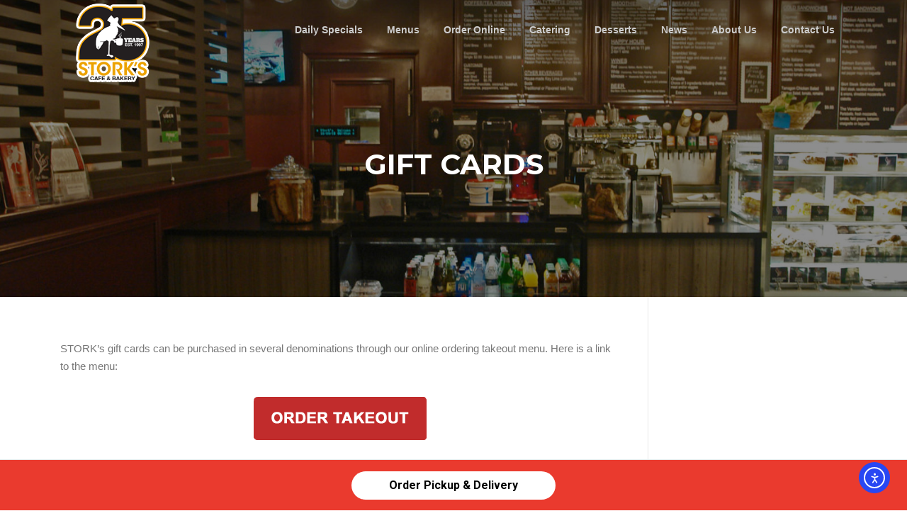

--- FILE ---
content_type: text/html; charset=UTF-8
request_url: https://storksbakery.com/gift-cards/
body_size: 59154
content:
<!DOCTYPE html>
<html lang="en-US">
<head>
<meta charset="UTF-8">
<meta name="viewport" content="width=device-width, initial-scale=1">
<link rel="profile" href="https://gmpg.org/xfn/11">
<link rel="pingback" href="https://storksbakery.com/xmlrpc.php">

<meta name='robots' content='index, follow, max-image-preview:large, max-snippet:-1, max-video-preview:-1' />

	<!-- This site is optimized with the Yoast SEO plugin v26.8 - https://yoast.com/product/yoast-seo-wordpress/ -->
	<title>Gift Cards - Stork&#039;s Bakery</title>
	<link rel="canonical" href="https://storksbakery.com/gift-cards/" />
	<meta property="og:locale" content="en_US" />
	<meta property="og:type" content="article" />
	<meta property="og:title" content="Gift Cards - Stork&#039;s Bakery" />
	<meta property="og:description" content="Give the gift of gourmet goodness for birthdays, holidays, or for just a nice way to say Thank You!" />
	<meta property="og:url" content="https://storksbakery.com/gift-cards/" />
	<meta property="og:site_name" content="Stork&#039;s Bakery" />
	<meta property="article:publisher" content="https://www.facebook.com/storksbakery/" />
	<meta property="article:modified_time" content="2022-06-07T14:14:05+00:00" />
	<meta property="og:image" content="https://storksbakery.com/wp-content/uploads/2020/02/giftcards_icon_300x120.png" />
	<meta property="og:image:width" content="300" />
	<meta property="og:image:height" content="120" />
	<meta property="og:image:type" content="image/png" />
	<meta name="twitter:card" content="summary_large_image" />
	<meta name="twitter:site" content="@storksbakery97" />
	<meta name="twitter:label1" content="Est. reading time" />
	<meta name="twitter:data1" content="1 minute" />
	<script type="application/ld+json" class="yoast-schema-graph">{"@context":"https://schema.org","@graph":[{"@type":"WebPage","@id":"https://storksbakery.com/gift-cards/","url":"https://storksbakery.com/gift-cards/","name":"Gift Cards - Stork&#039;s Bakery","isPartOf":{"@id":"https://storksbakery.com/#website"},"primaryImageOfPage":{"@id":"https://storksbakery.com/gift-cards/#primaryimage"},"image":{"@id":"https://storksbakery.com/gift-cards/#primaryimage"},"thumbnailUrl":"https://storksbakery.com/wp-content/uploads/2020/02/giftcards_icon_300x120.png","datePublished":"2020-02-01T03:46:57+00:00","dateModified":"2022-06-07T14:14:05+00:00","breadcrumb":{"@id":"https://storksbakery.com/gift-cards/#breadcrumb"},"inLanguage":"en-US","potentialAction":[{"@type":"ReadAction","target":["https://storksbakery.com/gift-cards/"]}]},{"@type":"ImageObject","inLanguage":"en-US","@id":"https://storksbakery.com/gift-cards/#primaryimage","url":"https://storksbakery.com/wp-content/uploads/2020/02/giftcards_icon_300x120.png","contentUrl":"https://storksbakery.com/wp-content/uploads/2020/02/giftcards_icon_300x120.png","width":300,"height":120,"caption":"Stork's Gift Cards Are Available"},{"@type":"BreadcrumbList","@id":"https://storksbakery.com/gift-cards/#breadcrumb","itemListElement":[{"@type":"ListItem","position":1,"name":"Home","item":"https://storksbakery.com/"},{"@type":"ListItem","position":2,"name":"Gift Cards"}]},{"@type":"WebSite","@id":"https://storksbakery.com/#website","url":"https://storksbakery.com/","name":"Stork&#039;s Bakery","description":"We&#039;re More Than Just Coffee!","publisher":{"@id":"https://storksbakery.com/#organization"},"potentialAction":[{"@type":"SearchAction","target":{"@type":"EntryPoint","urlTemplate":"https://storksbakery.com/?s={search_term_string}"},"query-input":{"@type":"PropertyValueSpecification","valueRequired":true,"valueName":"search_term_string"}}],"inLanguage":"en-US"},{"@type":"Organization","@id":"https://storksbakery.com/#organization","name":"Stork's Bakery","url":"https://storksbakery.com/","logo":{"@type":"ImageObject","inLanguage":"en-US","@id":"https://storksbakery.com/#/schema/logo/image/","url":"https://storksbakery.com/wp-content/uploads/2020/02/StorksBakery_WebsiteLogo_Header_220x180.png","contentUrl":"https://storksbakery.com/wp-content/uploads/2020/02/StorksBakery_WebsiteLogo_Header_220x180.png","width":220,"height":180,"caption":"Stork's Bakery"},"image":{"@id":"https://storksbakery.com/#/schema/logo/image/"},"sameAs":["https://www.facebook.com/storksbakery/","https://x.com/storksbakery97","https://www.instagram.com/storksbakery/"]}]}</script>
	<!-- / Yoast SEO plugin. -->


<link rel='dns-prefetch' href='//cdn.elementor.com' />
<link rel='dns-prefetch' href='//stats.wp.com' />
<link rel='dns-prefetch' href='//fonts.googleapis.com' />
<link rel="alternate" type="application/rss+xml" title="Stork&#039;s Bakery &raquo; Feed" href="https://storksbakery.com/feed/" />
<link rel="alternate" type="application/rss+xml" title="Stork&#039;s Bakery &raquo; Comments Feed" href="https://storksbakery.com/comments/feed/" />
<link rel="alternate" title="oEmbed (JSON)" type="application/json+oembed" href="https://storksbakery.com/wp-json/oembed/1.0/embed?url=https%3A%2F%2Fstorksbakery.com%2Fgift-cards%2F" />
<link rel="alternate" title="oEmbed (XML)" type="text/xml+oembed" href="https://storksbakery.com/wp-json/oembed/1.0/embed?url=https%3A%2F%2Fstorksbakery.com%2Fgift-cards%2F&#038;format=xml" />
<style id='wp-img-auto-sizes-contain-inline-css' type='text/css'>
img:is([sizes=auto i],[sizes^="auto," i]){contain-intrinsic-size:3000px 1500px}
/*# sourceURL=wp-img-auto-sizes-contain-inline-css */
</style>
<link rel='stylesheet' id='yrw_widget_css-css' href='https://storksbakery.com/wp-content/plugins/widget-yelp-reviews/static/css/yrw-widget.css?ver=1.8' type='text/css' media='all' />

<style id='wp-emoji-styles-inline-css' type='text/css'>

	img.wp-smiley, img.emoji {
		display: inline !important;
		border: none !important;
		box-shadow: none !important;
		height: 1em !important;
		width: 1em !important;
		margin: 0 0.07em !important;
		vertical-align: -0.1em !important;
		background: none !important;
		padding: 0 !important;
	}
/*# sourceURL=wp-emoji-styles-inline-css */
</style>
<link rel='stylesheet' id='wp-block-library-css' href='https://storksbakery.com/wp-includes/css/dist/block-library/style.min.css?ver=2a8411a1fa085318e821efa20bdea58b' type='text/css' media='all' />
<style id='classic-theme-styles-inline-css' type='text/css'>
/*! This file is auto-generated */
.wp-block-button__link{color:#fff;background-color:#32373c;border-radius:9999px;box-shadow:none;text-decoration:none;padding:calc(.667em + 2px) calc(1.333em + 2px);font-size:1.125em}.wp-block-file__button{background:#32373c;color:#fff;text-decoration:none}
/*# sourceURL=/wp-includes/css/classic-themes.min.css */
</style>
<link rel='stylesheet' id='wpda_like_box_gutenberg_css-css' href='https://storksbakery.com/wp-content/plugins/like-box/includes/gutenberg/style.css?ver=2a8411a1fa085318e821efa20bdea58b' type='text/css' media='all' />
<link rel='stylesheet' id='mediaelement-css' href='https://storksbakery.com/wp-includes/js/mediaelement/mediaelementplayer-legacy.min.css?ver=4.2.17' type='text/css' media='all' />
<link rel='stylesheet' id='wp-mediaelement-css' href='https://storksbakery.com/wp-includes/js/mediaelement/wp-mediaelement.min.css?ver=2a8411a1fa085318e821efa20bdea58b' type='text/css' media='all' />
<style id='jetpack-sharing-buttons-style-inline-css' type='text/css'>
.jetpack-sharing-buttons__services-list{display:flex;flex-direction:row;flex-wrap:wrap;gap:0;list-style-type:none;margin:5px;padding:0}.jetpack-sharing-buttons__services-list.has-small-icon-size{font-size:12px}.jetpack-sharing-buttons__services-list.has-normal-icon-size{font-size:16px}.jetpack-sharing-buttons__services-list.has-large-icon-size{font-size:24px}.jetpack-sharing-buttons__services-list.has-huge-icon-size{font-size:36px}@media print{.jetpack-sharing-buttons__services-list{display:none!important}}.editor-styles-wrapper .wp-block-jetpack-sharing-buttons{gap:0;padding-inline-start:0}ul.jetpack-sharing-buttons__services-list.has-background{padding:1.25em 2.375em}
/*# sourceURL=https://storksbakery.com/wp-content/plugins/jetpack/_inc/blocks/sharing-buttons/view.css */
</style>
<style id='global-styles-inline-css' type='text/css'>
:root{--wp--preset--aspect-ratio--square: 1;--wp--preset--aspect-ratio--4-3: 4/3;--wp--preset--aspect-ratio--3-4: 3/4;--wp--preset--aspect-ratio--3-2: 3/2;--wp--preset--aspect-ratio--2-3: 2/3;--wp--preset--aspect-ratio--16-9: 16/9;--wp--preset--aspect-ratio--9-16: 9/16;--wp--preset--color--black: #000000;--wp--preset--color--cyan-bluish-gray: #abb8c3;--wp--preset--color--white: #ffffff;--wp--preset--color--pale-pink: #f78da7;--wp--preset--color--vivid-red: #cf2e2e;--wp--preset--color--luminous-vivid-orange: #ff6900;--wp--preset--color--luminous-vivid-amber: #fcb900;--wp--preset--color--light-green-cyan: #7bdcb5;--wp--preset--color--vivid-green-cyan: #00d084;--wp--preset--color--pale-cyan-blue: #8ed1fc;--wp--preset--color--vivid-cyan-blue: #0693e3;--wp--preset--color--vivid-purple: #9b51e0;--wp--preset--gradient--vivid-cyan-blue-to-vivid-purple: linear-gradient(135deg,rgb(6,147,227) 0%,rgb(155,81,224) 100%);--wp--preset--gradient--light-green-cyan-to-vivid-green-cyan: linear-gradient(135deg,rgb(122,220,180) 0%,rgb(0,208,130) 100%);--wp--preset--gradient--luminous-vivid-amber-to-luminous-vivid-orange: linear-gradient(135deg,rgb(252,185,0) 0%,rgb(255,105,0) 100%);--wp--preset--gradient--luminous-vivid-orange-to-vivid-red: linear-gradient(135deg,rgb(255,105,0) 0%,rgb(207,46,46) 100%);--wp--preset--gradient--very-light-gray-to-cyan-bluish-gray: linear-gradient(135deg,rgb(238,238,238) 0%,rgb(169,184,195) 100%);--wp--preset--gradient--cool-to-warm-spectrum: linear-gradient(135deg,rgb(74,234,220) 0%,rgb(151,120,209) 20%,rgb(207,42,186) 40%,rgb(238,44,130) 60%,rgb(251,105,98) 80%,rgb(254,248,76) 100%);--wp--preset--gradient--blush-light-purple: linear-gradient(135deg,rgb(255,206,236) 0%,rgb(152,150,240) 100%);--wp--preset--gradient--blush-bordeaux: linear-gradient(135deg,rgb(254,205,165) 0%,rgb(254,45,45) 50%,rgb(107,0,62) 100%);--wp--preset--gradient--luminous-dusk: linear-gradient(135deg,rgb(255,203,112) 0%,rgb(199,81,192) 50%,rgb(65,88,208) 100%);--wp--preset--gradient--pale-ocean: linear-gradient(135deg,rgb(255,245,203) 0%,rgb(182,227,212) 50%,rgb(51,167,181) 100%);--wp--preset--gradient--electric-grass: linear-gradient(135deg,rgb(202,248,128) 0%,rgb(113,206,126) 100%);--wp--preset--gradient--midnight: linear-gradient(135deg,rgb(2,3,129) 0%,rgb(40,116,252) 100%);--wp--preset--font-size--small: 13px;--wp--preset--font-size--medium: 20px;--wp--preset--font-size--large: 36px;--wp--preset--font-size--x-large: 42px;--wp--preset--spacing--20: 0.44rem;--wp--preset--spacing--30: 0.67rem;--wp--preset--spacing--40: 1rem;--wp--preset--spacing--50: 1.5rem;--wp--preset--spacing--60: 2.25rem;--wp--preset--spacing--70: 3.38rem;--wp--preset--spacing--80: 5.06rem;--wp--preset--shadow--natural: 6px 6px 9px rgba(0, 0, 0, 0.2);--wp--preset--shadow--deep: 12px 12px 50px rgba(0, 0, 0, 0.4);--wp--preset--shadow--sharp: 6px 6px 0px rgba(0, 0, 0, 0.2);--wp--preset--shadow--outlined: 6px 6px 0px -3px rgb(255, 255, 255), 6px 6px rgb(0, 0, 0);--wp--preset--shadow--crisp: 6px 6px 0px rgb(0, 0, 0);}:where(.is-layout-flex){gap: 0.5em;}:where(.is-layout-grid){gap: 0.5em;}body .is-layout-flex{display: flex;}.is-layout-flex{flex-wrap: wrap;align-items: center;}.is-layout-flex > :is(*, div){margin: 0;}body .is-layout-grid{display: grid;}.is-layout-grid > :is(*, div){margin: 0;}:where(.wp-block-columns.is-layout-flex){gap: 2em;}:where(.wp-block-columns.is-layout-grid){gap: 2em;}:where(.wp-block-post-template.is-layout-flex){gap: 1.25em;}:where(.wp-block-post-template.is-layout-grid){gap: 1.25em;}.has-black-color{color: var(--wp--preset--color--black) !important;}.has-cyan-bluish-gray-color{color: var(--wp--preset--color--cyan-bluish-gray) !important;}.has-white-color{color: var(--wp--preset--color--white) !important;}.has-pale-pink-color{color: var(--wp--preset--color--pale-pink) !important;}.has-vivid-red-color{color: var(--wp--preset--color--vivid-red) !important;}.has-luminous-vivid-orange-color{color: var(--wp--preset--color--luminous-vivid-orange) !important;}.has-luminous-vivid-amber-color{color: var(--wp--preset--color--luminous-vivid-amber) !important;}.has-light-green-cyan-color{color: var(--wp--preset--color--light-green-cyan) !important;}.has-vivid-green-cyan-color{color: var(--wp--preset--color--vivid-green-cyan) !important;}.has-pale-cyan-blue-color{color: var(--wp--preset--color--pale-cyan-blue) !important;}.has-vivid-cyan-blue-color{color: var(--wp--preset--color--vivid-cyan-blue) !important;}.has-vivid-purple-color{color: var(--wp--preset--color--vivid-purple) !important;}.has-black-background-color{background-color: var(--wp--preset--color--black) !important;}.has-cyan-bluish-gray-background-color{background-color: var(--wp--preset--color--cyan-bluish-gray) !important;}.has-white-background-color{background-color: var(--wp--preset--color--white) !important;}.has-pale-pink-background-color{background-color: var(--wp--preset--color--pale-pink) !important;}.has-vivid-red-background-color{background-color: var(--wp--preset--color--vivid-red) !important;}.has-luminous-vivid-orange-background-color{background-color: var(--wp--preset--color--luminous-vivid-orange) !important;}.has-luminous-vivid-amber-background-color{background-color: var(--wp--preset--color--luminous-vivid-amber) !important;}.has-light-green-cyan-background-color{background-color: var(--wp--preset--color--light-green-cyan) !important;}.has-vivid-green-cyan-background-color{background-color: var(--wp--preset--color--vivid-green-cyan) !important;}.has-pale-cyan-blue-background-color{background-color: var(--wp--preset--color--pale-cyan-blue) !important;}.has-vivid-cyan-blue-background-color{background-color: var(--wp--preset--color--vivid-cyan-blue) !important;}.has-vivid-purple-background-color{background-color: var(--wp--preset--color--vivid-purple) !important;}.has-black-border-color{border-color: var(--wp--preset--color--black) !important;}.has-cyan-bluish-gray-border-color{border-color: var(--wp--preset--color--cyan-bluish-gray) !important;}.has-white-border-color{border-color: var(--wp--preset--color--white) !important;}.has-pale-pink-border-color{border-color: var(--wp--preset--color--pale-pink) !important;}.has-vivid-red-border-color{border-color: var(--wp--preset--color--vivid-red) !important;}.has-luminous-vivid-orange-border-color{border-color: var(--wp--preset--color--luminous-vivid-orange) !important;}.has-luminous-vivid-amber-border-color{border-color: var(--wp--preset--color--luminous-vivid-amber) !important;}.has-light-green-cyan-border-color{border-color: var(--wp--preset--color--light-green-cyan) !important;}.has-vivid-green-cyan-border-color{border-color: var(--wp--preset--color--vivid-green-cyan) !important;}.has-pale-cyan-blue-border-color{border-color: var(--wp--preset--color--pale-cyan-blue) !important;}.has-vivid-cyan-blue-border-color{border-color: var(--wp--preset--color--vivid-cyan-blue) !important;}.has-vivid-purple-border-color{border-color: var(--wp--preset--color--vivid-purple) !important;}.has-vivid-cyan-blue-to-vivid-purple-gradient-background{background: var(--wp--preset--gradient--vivid-cyan-blue-to-vivid-purple) !important;}.has-light-green-cyan-to-vivid-green-cyan-gradient-background{background: var(--wp--preset--gradient--light-green-cyan-to-vivid-green-cyan) !important;}.has-luminous-vivid-amber-to-luminous-vivid-orange-gradient-background{background: var(--wp--preset--gradient--luminous-vivid-amber-to-luminous-vivid-orange) !important;}.has-luminous-vivid-orange-to-vivid-red-gradient-background{background: var(--wp--preset--gradient--luminous-vivid-orange-to-vivid-red) !important;}.has-very-light-gray-to-cyan-bluish-gray-gradient-background{background: var(--wp--preset--gradient--very-light-gray-to-cyan-bluish-gray) !important;}.has-cool-to-warm-spectrum-gradient-background{background: var(--wp--preset--gradient--cool-to-warm-spectrum) !important;}.has-blush-light-purple-gradient-background{background: var(--wp--preset--gradient--blush-light-purple) !important;}.has-blush-bordeaux-gradient-background{background: var(--wp--preset--gradient--blush-bordeaux) !important;}.has-luminous-dusk-gradient-background{background: var(--wp--preset--gradient--luminous-dusk) !important;}.has-pale-ocean-gradient-background{background: var(--wp--preset--gradient--pale-ocean) !important;}.has-electric-grass-gradient-background{background: var(--wp--preset--gradient--electric-grass) !important;}.has-midnight-gradient-background{background: var(--wp--preset--gradient--midnight) !important;}.has-small-font-size{font-size: var(--wp--preset--font-size--small) !important;}.has-medium-font-size{font-size: var(--wp--preset--font-size--medium) !important;}.has-large-font-size{font-size: var(--wp--preset--font-size--large) !important;}.has-x-large-font-size{font-size: var(--wp--preset--font-size--x-large) !important;}
:where(.wp-block-post-template.is-layout-flex){gap: 1.25em;}:where(.wp-block-post-template.is-layout-grid){gap: 1.25em;}
:where(.wp-block-term-template.is-layout-flex){gap: 1.25em;}:where(.wp-block-term-template.is-layout-grid){gap: 1.25em;}
:where(.wp-block-columns.is-layout-flex){gap: 2em;}:where(.wp-block-columns.is-layout-grid){gap: 2em;}
:root :where(.wp-block-pullquote){font-size: 1.5em;line-height: 1.6;}
/*# sourceURL=global-styles-inline-css */
</style>
<link rel='stylesheet' id='contact-form-7-css' href='https://storksbakery.com/wp-content/plugins/contact-form-7/includes/css/styles.css?ver=6.1.4' type='text/css' media='all' />
<style id='contact-form-7-inline-css' type='text/css'>
.wpcf7 .wpcf7-recaptcha iframe {margin-bottom: 0;}.wpcf7 .wpcf7-recaptcha[data-align="center"] > div {margin: 0 auto;}.wpcf7 .wpcf7-recaptcha[data-align="right"] > div {margin: 0 0 0 auto;}
/*# sourceURL=contact-form-7-inline-css */
</style>
<link rel='stylesheet' id='tss-css' href='https://storksbakery.com/wp-content/plugins/testimonial-slider-and-showcase/assets/css/wptestimonial.css?ver=2.4.1' type='text/css' media='all' />
<link rel='stylesheet' id='ea11y-widget-fonts-css' href='https://storksbakery.com/wp-content/plugins/pojo-accessibility/assets/build/fonts.css?ver=3.9.1' type='text/css' media='all' />
<link rel='stylesheet' id='ea11y-skip-link-css' href='https://storksbakery.com/wp-content/plugins/pojo-accessibility/assets/build/skip-link.css?ver=3.9.1' type='text/css' media='all' />
<link rel='stylesheet' id='screenr-fonts-css' href='https://fonts.googleapis.com/css?family=Open%2BSans%3A400%2C300%2C300italic%2C400italic%2C600%2C600italic%2C700%2C700italic%7CMontserrat%3A400%2C700&#038;subset=latin%2Clatin-ext' type='text/css' media='all' />
<link rel='stylesheet' id='screenr-fa-css' href='https://storksbakery.com/wp-content/themes/screenr/assets/fontawesome-v6/css/all.min.css?ver=6.5.1' type='text/css' media='all' />
<link rel='stylesheet' id='screenr-fa-shims-css' href='https://storksbakery.com/wp-content/themes/screenr/assets/fontawesome-v6/css/v4-shims.min.css?ver=6.5.1' type='text/css' media='all' />
<link rel='stylesheet' id='bootstrap-css' href='https://storksbakery.com/wp-content/themes/screenr/assets/css/bootstrap.min.css?ver=4.0.0' type='text/css' media='all' />
<link rel='stylesheet' id='screenr-style-css' href='https://storksbakery.com/wp-content/themes/screenr/style.css?ver=2a8411a1fa085318e821efa20bdea58b' type='text/css' media='all' />
<style id='screenr-style-inline-css' type='text/css'>
	.site-header.header-fixed.transparent {
		background-color: rgba(61,61,61,1);
		border-bottom: 0px none;
	}
					.nav-menu > li > a,
		.no-scroll .sticky-header.transparent .nav-menu > li > a,
		.sticky-header.transparent .nav-menu > li > a {
			color: #cccccc;
		}

					.nav-menu > li > a:hover,
		.nav-menu > li.current-menu-item > a,
		.no-scroll .sticky-header.transparent .nav-menu > li.current-menu-item > a,
		.sticky-header.transparent .nav-menu > li.current-menu-item > a {
			color: #ccae7a;
			-webkit-transition: all 0.5s ease-in-out;
			-moz-transition: all 0.5s ease-in-out;
			-o-transition: all 0.5s ease-in-out;
			transition: all 0.5s ease-in-out;
		}
		.sticky-header.transparent .nav-menu > li:hover > a::after, .sticky-header.transparent .nav-menu > li.current-menu-item > a::after {
			border-bottom-color: #ccae7a;
		}
					.sticky-header.transparent .nav-menu > li:hover > a::after,
		.sticky-header.transparent .nav-menu > li.current-menu-item > a::after {
			border-bottom-color: #ccae7a;
		}
					@media screen and (min-width: 1140px) {
			.nav-menu > li:last-child > a {
				padding-right: 17px;
			}

			.nav-menu > li > a:hover,
			.nav-menu > li.current-menu-item > a {
				background: #c12c2c;
				-webkit-transition: all 0.5s ease-in-out;
				-moz-transition: all 0.5s ease-in-out;
				-o-transition: all 0.5s ease-in-out;
				transition: all 0.5s ease-in-out;
			}
		}
				#nav-toggle span,
	#nav-toggle span::before,
	#nav-toggle span::after,
	#nav-toggle.nav-is-visible span::before,
	#nav-toggle.nav-is-visible span::after,

	.transparent #nav-toggle span,
	.transparent #nav-toggle span::before,
	.transparent #nav-toggle span::after,
	.transparent #nav-toggle.nav-is-visible span::before,
	.transparent #nav-toggle.nav-is-visible span::after
	{
		background-color: #ffffff;
	}

			.parallax-window.parallax-videolightbox .parallax-mirror::before{
		background-color: rgba(2,2,2,0.57);
	}
			#page-header-cover.swiper-slider.no-image .swiper-slide .overlay {
		background-color: #000000;
		opacity: 1;
	}
	
	
	
	
	
	
	
			input[type="reset"], input[type="submit"], input[type="submit"],
		.btn-theme-primary,
		.btn-theme-primary-outline:hover,
		.features-content .features__item,
		.nav-links a:hover,
		.woocommerce #respond input#submit, .woocommerce a.button, .woocommerce button.button, .woocommerce input.button, .woocommerce button.button.alt
		{
			background-color: #c12c2c;
		}
		textarea:focus,
		input[type="date"]:focus,
		input[type="datetime"]:focus,
		input[type="datetime-local"]:focus,
		input[type="email"]:focus,
		input[type="month"]:focus,
		input[type="number"]:focus,
		input[type="password"]:focus,
		input[type="search"]:focus,
		input[type="tel"]:focus,
		input[type="text"]:focus,
		input[type="time"]:focus,
		input[type="url"]:focus,
		input[type="week"]:focus {
			border-color: #c12c2c;
		}

		a,
		.screen-reader-text:hover,
		.screen-reader-text:active,
		.screen-reader-text:focus,
		.header-social a,
		.nav-menu li.current-menu-item > a,
		.nav-menu a:hover,
		.nav-menu ul li a:hover,
		.nav-menu li.onepress-current-item > a,
		.nav-menu ul li.current-menu-item > a,
		.nav-menu > li a.menu-actived,
		.nav-menu.nav-menu-mobile li.nav-current-item > a,
		.site-footer a,
		.site-footer .btt a:hover,
		.highlight,
		.entry-meta a:hover,
		.entry-meta i,
		.sticky .entry-title:after,
		#comments .comment .comment-wrapper .comment-meta .comment-time:hover, #comments .comment .comment-wrapper .comment-meta .comment-reply-link:hover, #comments .comment .comment-wrapper .comment-meta .comment-edit-link:hover,
		.sidebar .widget a:hover,
		.services-content .service-card-icon i,
		.contact-details i,
		.contact-details a .contact-detail-value:hover, .contact-details .contact-detail-value:hover,
		.btn-theme-primary-outline
		{
			color: #c12c2c;
		}

		.entry-content blockquote {
			border-left: 3px solid #c12c2c;
		}

		.btn-theme-primary-outline, .btn-theme-primary-outline:hover {
			border-color: #c12c2c;
		}
		.section-news .entry-grid-elements {
			border-top-color: #c12c2c;
		}
			.gallery-carousel .g-item{
		padding: 0px 10px;
	}
	.gallery-carousel {
		margin-left: -10px;
		margin-right: -10px;
	}
	.gallery-grid .g-item, .gallery-masonry .g-item .inner {
		padding: 10px;
	}
	.gallery-grid, .gallery-masonry {
		margin: -10px;
	}
	
/*# sourceURL=screenr-style-inline-css */
</style>
<link rel='stylesheet' id='screenr-gallery-lightgallery-css' href='https://storksbakery.com/wp-content/themes/screenr/assets/css/lightgallery.css?ver=2a8411a1fa085318e821efa20bdea58b' type='text/css' media='all' />
<link rel='stylesheet' id='animated-css' href='https://storksbakery.com/wp-content/plugins/like-box/includes/style/effects.css?ver=2a8411a1fa085318e821efa20bdea58b' type='text/css' media='all' />
<link rel='stylesheet' id='front_end_like_box-css' href='https://storksbakery.com/wp-content/plugins/like-box/includes/style/style.css?ver=2a8411a1fa085318e821efa20bdea58b' type='text/css' media='all' />
<link rel='stylesheet' id='dashicons-css' href='https://storksbakery.com/wp-includes/css/dashicons.min.css?ver=2a8411a1fa085318e821efa20bdea58b' type='text/css' media='all' />
<link rel='stylesheet' id='thickbox-css' href='https://storksbakery.com/wp-includes/js/thickbox/thickbox.css?ver=2a8411a1fa085318e821efa20bdea58b' type='text/css' media='all' />
<script type="text/javascript" src="https://storksbakery.com/wp-content/plugins/widget-yelp-reviews/static/js/wpac-time.js?ver=1.8" id="wpac_time_js-js"></script>
<script type="text/javascript" src="https://storksbakery.com/wp-includes/js/jquery/jquery.min.js?ver=3.7.1" id="jquery-core-js"></script>
<script type="text/javascript" src="https://storksbakery.com/wp-includes/js/jquery/jquery-migrate.min.js?ver=3.4.1" id="jquery-migrate-js"></script>
<script type="text/javascript" src="https://storksbakery.com/wp-content/plugins/like-box/includes/javascript/front_end_js.js?ver=2a8411a1fa085318e821efa20bdea58b" id="like-box-front-end-js"></script>
<script>
            let obj = {businessId:53472, buttonText:"Order Pickup & Delivery", position:"bottom_center", buttonBackgroundColor:"#ffffff", floatingBar:1, backgroundColor:"#ea3a2e", urlParams: {utm_medium: "wp_plugin"}}
            const colorWhite = "#ffffff"
            const colorBlack= "#000000"
            
            if(obj["buttonBackgroundColor"] === colorWhite) {
                obj["buttonTextColor"] = colorBlack
            } else {
                obj["buttonTextColor"] = colorWhite
            }
            
            if(obj["position"]) {
                let btnCoordinates = obj["position"].split("_")
                obj["position"] = btnCoordinates[0]
                obj["buttonAlignment"] = btnCoordinates[1]
            }
            console.log("obj", obj)

          !function(e,t,r,n){var o,c,s;o=e.document,c=t.children[0],s=o.createElement("script"),e.StorefrontSDKObject="StorefrontSDK",e[e.StorefrontSDKObject]={executeCommand:function(t,r){e[e.StorefrontSDKObject].buffer.push([t,r])},buffer:[]},s.async=1,s.src="https://web-apps.cdn4dd.com/webapps/sdk-storefront/latest/sdk.js",t.insertBefore(s,c)}(window,document.head);StorefrontSDK.executeCommand('renderFloatingButton', obj)
          </script><link rel="https://api.w.org/" href="https://storksbakery.com/wp-json/" /><link rel="alternate" title="JSON" type="application/json" href="https://storksbakery.com/wp-json/wp/v2/pages/48" /><link rel="EditURI" type="application/rsd+xml" title="RSD" href="https://storksbakery.com/xmlrpc.php?rsd" />
	<style>img#wpstats{display:none}</style>
		<meta name="generator" content="Elementor 3.34.4; features: additional_custom_breakpoints; settings: css_print_method-external, google_font-enabled, font_display-auto">
			<style>
				.e-con.e-parent:nth-of-type(n+4):not(.e-lazyloaded):not(.e-no-lazyload),
				.e-con.e-parent:nth-of-type(n+4):not(.e-lazyloaded):not(.e-no-lazyload) * {
					background-image: none !important;
				}
				@media screen and (max-height: 1024px) {
					.e-con.e-parent:nth-of-type(n+3):not(.e-lazyloaded):not(.e-no-lazyload),
					.e-con.e-parent:nth-of-type(n+3):not(.e-lazyloaded):not(.e-no-lazyload) * {
						background-image: none !important;
					}
				}
				@media screen and (max-height: 640px) {
					.e-con.e-parent:nth-of-type(n+2):not(.e-lazyloaded):not(.e-no-lazyload),
					.e-con.e-parent:nth-of-type(n+2):not(.e-lazyloaded):not(.e-no-lazyload) * {
						background-image: none !important;
					}
				}
			</style>
			<link rel="icon" href="https://storksbakery.com/wp-content/uploads/2020/02/cropped-StorksCoffee_RED-32x32.png" sizes="32x32" />
<link rel="icon" href="https://storksbakery.com/wp-content/uploads/2020/02/cropped-StorksCoffee_RED-192x192.png" sizes="192x192" />
<link rel="apple-touch-icon" href="https://storksbakery.com/wp-content/uploads/2020/02/cropped-StorksCoffee_RED-180x180.png" />
<meta name="msapplication-TileImage" content="https://storksbakery.com/wp-content/uploads/2020/02/cropped-StorksCoffee_RED-270x270.png" />
</head>

<body data-rsssl=1 class="wp-singular page-template-default page page-id-48 wp-custom-logo wp-theme-screenr ally-default group-blog no-site-title no-site-tagline header-layout-fixed elementor-default elementor-kit-1595">
		<script>
			const onSkipLinkClick = () => {
				const htmlElement = document.querySelector('html');

				htmlElement.style['scroll-behavior'] = 'smooth';

				setTimeout( () => htmlElement.style['scroll-behavior'] = null, 1000 );
			}
			document.addEventListener("DOMContentLoaded", () => {
				if (!document.querySelector('#content')) {
					document.querySelector('.ea11y-skip-to-content-link').remove();
				}
			});
		</script>
		<nav aria-label="Skip to content navigation">
			<a class="ea11y-skip-to-content-link"
				href="#content"
				tabindex="1"
				onclick="onSkipLinkClick()"
			>
				Skip to content
				<svg width="24" height="24" viewBox="0 0 24 24" fill="none" role="presentation">
					<path d="M18 6V12C18 12.7956 17.6839 13.5587 17.1213 14.1213C16.5587 14.6839 15.7956 15 15 15H5M5 15L9 11M5 15L9 19"
								stroke="black"
								stroke-width="1.5"
								stroke-linecap="round"
								stroke-linejoin="round"
					/>
				</svg>
			</a>
			<div class="ea11y-skip-to-content-backdrop"></div>
		</nav>

		<div id="page" class="site">
	<a class="skip-link screen-reader-text" href="#content">Skip to content</a>
    	<header id="masthead" class="site-header sticky-header transparent" role="banner">
		<div class="container">
			    <div class="site-branding">
        <a href="https://storksbakery.com/" class="custom-logo-link  no-t-logo" rel="home" itemprop="url"><img width="150" height="120" src="https://storksbakery.com/wp-content/uploads/2022/12/Storks_25Years_Header_Logo.png" class="custom-logo" alt="Stork&#039;s 25 Year Anniversary Logo" itemprop="logo" decoding="async" /></a>    </div><!-- .site-branding -->
    
			<div class="header-right-wrapper">
				<a href="#" id="nav-toggle">Menu<span></span></a>
				<nav id="site-navigation" class="main-navigation" role="navigation">
					<ul class="nav-menu">
						<li id="menu-item-1281" class="menu-item menu-item-type-post_type menu-item-object-page menu-item-1281"><a href="https://storksbakery.com/daily-specials/">Daily Specials</a></li>
<li id="menu-item-1471" class="menu-item menu-item-type-post_type menu-item-object-page menu-item-has-children menu-item-1471"><a href="https://storksbakery.com/menus/">Menus</a>
<ul class="sub-menu">
	<li id="menu-item-1255" class="menu-item menu-item-type-post_type menu-item-object-page menu-item-1255"><a href="https://storksbakery.com/cafe-menus/">Café Menu</a></li>
	<li id="menu-item-1433" class="menu-item menu-item-type-post_type menu-item-object-page menu-item-1433"><a href="https://storksbakery.com/catering/">Catering Menu</a></li>
	<li id="menu-item-1283" class="menu-item menu-item-type-post_type menu-item-object-page menu-item-1283"><a href="https://storksbakery.com/desserts/">Delicious Desserts</a></li>
	<li id="menu-item-1282" class="menu-item menu-item-type-post_type menu-item-object-page menu-item-1282"><a href="https://storksbakery.com/coffees-teas/">Coffees, Teas &#038; More</a></li>
</ul>
</li>
<li id="menu-item-4309" class="menu-item menu-item-type-custom menu-item-object-custom menu-item-4309"><a href="https://order.online/business/storks-bakery--coffee-house-53472">Order Online</a></li>
<li id="menu-item-1254" class="menu-item menu-item-type-post_type menu-item-object-page menu-item-1254"><a href="https://storksbakery.com/catering/">Catering</a></li>
<li id="menu-item-5024" class="menu-item menu-item-type-post_type menu-item-object-page menu-item-5024"><a href="https://storksbakery.com/desserts/">Desserts</a></li>
<li id="menu-item-1304" class="menu-item menu-item-type-post_type menu-item-object-page menu-item-1304"><a href="https://storksbakery.com/news/">News</a></li>
<li id="menu-item-1391" class="menu-item menu-item-type-post_type menu-item-object-page menu-item-1391"><a href="https://storksbakery.com/about-2/">About Us</a></li>
<li id="menu-item-1329" class="menu-item menu-item-type-post_type menu-item-object-page menu-item-1329"><a href="https://storksbakery.com/contact-us/">Contact Us</a></li>
					</ul>
				</nav>
				<!-- #site-navigation -->
			</div>

		</div>
	</header><!-- #masthead -->
	<section id="page-header-cover" class="section-slider swiper-slider fixed has-image" >
		<div class="swiper-container" data-autoplay="0">
			<div class="swiper-wrapper ">
				<div class="swiper-slide slide-align-center " style="background-image: url('https://storksbakery.com/wp-content/uploads/2020/04/cropped-Storks_Header_image.jpg');" ><div class="swiper-slide-intro"><div class="swiper-intro-inner" style="padding-top: 13%; padding-bottom: 13%; " ><h2 class="swiper-slide-heading">Gift Cards</h2></div></div><div class="overlay"></div></div>			</div>
		</div>
	</section>
		<div id="content" class="site-content">
		<div id="content-inside" class="container right-sidebar">
			<div id="primary" class="content-area">
				<main id="main" class="site-main" role="main">
				
<article id="post-48" class="post-48 page type-page status-publish has-post-thumbnail hentry">
	<div class="entry-content">
		
<p>STORK&#8217;s gift cards can be purchased in several denominations through our online ordering takeout menu.  Here is a link to the menu: </p>


<div class="wp-block-image">
<figure class="aligncenter size-large"><a href="https://storksbakerywiltonmanors.takeout7.com" target="_blank" rel="noreferrer noopener"><img decoding="async" width="271" height="93" src="https://storksbakery.com/wp-content/uploads/2020/03/Storks_ORDERTAKEOUT_button.png" alt="Order Takeout" class="wp-image-1465"/></a></figure>
</div>


<p>In addition, you can order gift cards in any amount by coming in to STORK&#8217;s, or by giving us a call.  </p>



<p></p>
	</div><!-- .entry-content -->

	<footer class="entry-footer">
			</footer><!-- .entry-footer -->
</article><!-- #post-## -->
				</main><!-- #main -->
			</div><!-- #primary -->

			
<div id="secondary" class="widget-area sidebar" role="complementary">
	<section id="like_box_facbook-2" class="widget widget_like_box_facbook"><iframe id="facbook_like_box_1" src="//www.facebook.com/v11.0/plugins/page.php?adapt_container_width=true&#038;container_width=400&#038;width=400&#038;height=200&#038;hide_cover=false&#038;href=https%3A%2F%2Fwww.facebook.com%2Fstorksbakery&#038;locale=en_US&#038;sdk=joey&#038;show_facepile=true&#038;tabs=timeline&#038;show_posts=false&#038;small_header=false" scrolling="no" allowTransparency="true" style="border:1px solid #FFF; overflow:hidden;visibility:hidden; max-width:500px; width:400px; height:200px;"></iframe><script>
		if(typeof(jQuery)=="undefined")
			jQuery=window.parent.jQuery;
		if(typeof(like_box_animated_element)=="undefined")
			like_box_animated_element=window.parent.like_box_animated_element;
		if(typeof(like_box_set_width_cur_element)=="undefined")
			like_box_set_width_cur_element=window.parent.like_box_animated_element;		
		jQuery(document).ready(function(){
			document.getElementById("facbook_like_box_1").style.visibility="visible"
			like_box_set_width_cur_element("facbook_like_box_1",400)
			});</script></section><section id="yrw_widget-2" class="widget yelp-reviews-widget"><h2 class="yrw-widget-title widget-title">Storks Bakery Sidebar</h2>
<div class="wp-yrw wpac" style="width:300px!important;height:700px!important;overflow-y:auto!important;">
    <div class="wp-yelp-list">
        <div class="wp-yelp-place">
                <div class="wp-yelp-left">
        <img src="https://s3-media0.fl.yelpcdn.com/bphoto/uMmM37twsk363w8Dtp3dkQ/o.jpg" alt="Stork's Bakery & Coffee House" width="50" height="50" title="Stork's Bakery & Coffee House">
    </div>
    <div class="wp-yelp-right">
        <div class="wp-yelp-name">
            <a href="https://www.yelp.com/biz/storks-bakery-and-coffee-house-wilton-manors?adjust_creative=gHaDUbwd2KBDVGRcBH7ptQ&utm_campaign=yelp_api_v3&utm_medium=api_v3_business_lookup&utm_source=gHaDUbwd2KBDVGRcBH7ptQ" target="_blank" rel="nofollow noopener"><span>Stork's Bakery & Coffee House</span></a>        </div>
        <div>
            <span class="wp-yelp-rating">4.1</span>
            <span class="wp-yelp-stars"><span class="wp-stars"><svg class="yrw-rating yrw-rating-41" xmlns="http://www.w3.org/2000/svg" viewBox="0 0 865 145" width="865" height="145"><defs><linearGradient id="yrw-rating-gradient-0" x1="0%" y1="0%" x2="0%" y2="100%"><stop offset="0%" stop-color="#CCCCCC"/><stop offset="100%" stop-color="#CCCCCC"/></linearGradient><linearGradient id="yrw-rating-gradient-1" x1="0%" y1="0%" x2="0%" y2="100%"><stop offset="0%" stop-color="#F2BD79"/><stop offset="100%" stop-color="#F2BD79"/></linearGradient><linearGradient id="yrw-rating-gradient-2" x1="0%" y1="0%" x2="0%" y2="100%"><stop offset="0%" stop-color="#FEC011"/><stop offset="100%" stop-color="#FEC011"/></linearGradient><linearGradient id="yrw-rating-gradient-3" x1="0%" y1="0%" x2="0%" y2="100%"><stop offset="0%" stop-color="#FF9242"/><stop offset="100%" stop-color="#FF9242"/></linearGradient><linearGradient id="yrw-rating-gradient-4" x1="0%" y1="0%" x2="0%" y2="100%"><stop offset="0%" stop-color="#F15C4F"/><stop offset="100%" stop-color="#F15C4F"/></linearGradient><linearGradient id="yrw-rating-gradient-5" x1="0%" y1="0%" x2="0%" y2="100%"><stop offset="0%" stop-color="#D32323"/><stop offset="100%" stop-color="#D32323"/></linearGradient></defs><path class="yrw-stars-1f" d="M110.6 0h-76.9c-18.6 0-33.7 15.1-33.7 33.7v76.9c0 18.6 15.1 33.7 33.7 33.7h76.9c18.6 0 33.7-15.1 33.7-33.7v-76.9c0-18.6-15.1-33.7-33.7-33.7z"/><path class="yrw-stars-0h" d="M33.3,0.3C14.7,0.3-0.4,15.4-0.4,34V111c0,18.6,15.1,33.7,33.7,33.7h38.3V0.3H33.3z"/><path class="yrw-stars-2f" d="M290.6 0h-76.9c-18.6 0-33.7 15.1-33.7 33.7v76.9c0 18.6 15.1 33.7 33.7 33.7h76.9c18.6 0 33.7-15.1 33.7-33.7v-76.9c0-18.6-15.1-33.7-33.7-33.7z"/><path class="yrw-stars-1h" d="M214,0.3c-18.6,0-33.7,15.1-33.7,33.7v77c0,18.6,15.1,33.7,33.7,33.7h38.3V0.3H214z"/><path class="yrw-stars-3f" d="M470.4 0h-76.9c-18.6 0-33.7 15.1-33.7 33.7v76.9c0 18.6 15.1 33.7 33.7 33.7h76.9c18.6 0 33.7-15.1 33.7-33.7v-76.9c.1-18.6-15.1-33.7-33.7-33.7z"/><path class="yrw-stars-2h" d="M393.9,0.6c-18.6,0-33.7,15.1-33.7,33.7v77c0,18.6,15.1,33.7,33.7,33.7h38.3V0.6H393.9z"/><path class="yrw-stars-4f" d="M650.6 0h-76.9c-18.6 0-33.7 15.1-33.7 33.7v76.9c0 18.6 15.1 33.7 33.7 33.7h76.9c18.6 0 33.7-15.1 33.7-33.7v-76.9c0-18.6-15.1-33.7-33.7-33.7z"/><path class="yrw-stars-3h" d="M573.9 0c-18.6 0-33.7 15.1-33.7 33.7v77c0 18.6 15.1 33.7 33.7 33.7h38.3v-144.4h-38.3z"/><path class="yrw-stars-5f" d="M830.6 0h-76.9c-18.6 0-33.7 15.1-33.7 33.7v76.9c0 18.6 15.1 33.7 33.7 33.7h76.9c18.6 0 33.7-15.1 33.7-33.7v-76.9c0-18.6-15.1-33.7-33.7-33.7z"/><path class="yrw-stars-4h" d="M753.8 0c-18.6 0-33.7 15.1-33.7 33.7v77c0 18.6 15.1 33.7 33.7 33.7h38.3v-144.4h-38.3z"/><path class="yrw-stars" fill="#FFF" stroke="#FFF" stroke-width="2" stroke-linejoin="round" d="M72 19.3l13.6 35.4 37.9 2-29.5 23.9 9.8 36.6-31.8-20.6-31.8 20.6 9.8-36.6-29.5-23.9 37.9-2zm180.2 0l13.6 35.4 37.8 2-29.4 23.9 9.8 36.6-31.8-20.6-31.9 20.6 9.8-36.6-29.4-23.9 37.8-2zm179.8 0l13.6 35.4 37.9 2-29.5 23.9 9.8 36.6-31.8-20.6-31.8 20.6 9.8-36.6-29.5-23.9 37.9-2zm180.2 0l13.6 35.4 37.8 2-29.4 23.9 9.8 36.6-31.8-20.6-31.9 20.6 9.8-36.6-29.4-23.9 37.8-2zm180 0l13.6 35.4 37.8 2-29.4 23.9 9.8 36.6-31.8-20.6-31.9 20.6 9.8-36.6-29.4-23.9 37.8-2z"/></svg></span></span>
        </div>
        <div class="wp-yelp-powered">Based on 481 Reviews</div>
        <div class="wp-yelp-logo">
            <a href="https://www.yelp.com/biz/storks-bakery-and-coffee-house-wilton-manors?adjust_creative=gHaDUbwd2KBDVGRcBH7ptQ&utm_campaign=yelp_api_v3&utm_medium=api_v3_business_lookup&utm_source=gHaDUbwd2KBDVGRcBH7ptQ" target="_blank" rel="nofollow noopener"><img src="https://storksbakery.com/wp-content/plugins/widget-yelp-reviews/static/img/yelp-logo.png" alt="Yelp logo" width="60" height="31" title="Yelp logo"></a>        </div>
    </div>
            </div>
        <div class="wp-yelp-content-inner">
                <div class="wp-yelp-reviews">
            <div class="wp-yelp-review">
            <div class="wp-yelp-left">
                                <img src="https://s3-media0.fl.yelpcdn.com/photo/oD9bJjc7pxAM8GH_lm527A/ms.jpg" alt="GregNicotene N." width="50" height="50" title="GregNicotene N." onerror="if(this.src!='https://storksbakery.com/wp-content/plugins/widget-yelp-reviews/static/img/yelp-avatar.png')this.src='https://storksbakery.com/wp-content/plugins/widget-yelp-reviews/static/img/yelp-avatar.png';">
            </div>
            <div class="wp-yelp-right">
                <a href="https://www.yelp.com/biz/storks-bakery-and-coffee-house-wilton-manors?adjust_creative=gHaDUbwd2KBDVGRcBH7ptQ&hrid=YnA6AgvRhS1MbomWQiU7wQ&utm_campaign=yelp_api_v3&utm_medium=api_v3_business_reviews&utm_source=gHaDUbwd2KBDVGRcBH7ptQ" class="wp-yelp-name" target="_blank" rel="nofollow noopener">GregNicotene N.</a>                <div class="wp-yelp-time" data-time="2025-12-03 06:43:39">2025-12-03 06:43:39</div>
                <div class="wp-yelp-feedback">
                    <span class="wp-yelp-stars"><span class="wp-stars"><svg class="yrw-rating yrw-rating-50" xmlns="http://www.w3.org/2000/svg" viewBox="0 0 865 145" width="865" height="145"><defs><linearGradient id="yrw-rating-gradient-0" x1="0%" y1="0%" x2="0%" y2="100%"><stop offset="0%" stop-color="#CCCCCC"/><stop offset="100%" stop-color="#CCCCCC"/></linearGradient><linearGradient id="yrw-rating-gradient-1" x1="0%" y1="0%" x2="0%" y2="100%"><stop offset="0%" stop-color="#F2BD79"/><stop offset="100%" stop-color="#F2BD79"/></linearGradient><linearGradient id="yrw-rating-gradient-2" x1="0%" y1="0%" x2="0%" y2="100%"><stop offset="0%" stop-color="#FEC011"/><stop offset="100%" stop-color="#FEC011"/></linearGradient><linearGradient id="yrw-rating-gradient-3" x1="0%" y1="0%" x2="0%" y2="100%"><stop offset="0%" stop-color="#FF9242"/><stop offset="100%" stop-color="#FF9242"/></linearGradient><linearGradient id="yrw-rating-gradient-4" x1="0%" y1="0%" x2="0%" y2="100%"><stop offset="0%" stop-color="#F15C4F"/><stop offset="100%" stop-color="#F15C4F"/></linearGradient><linearGradient id="yrw-rating-gradient-5" x1="0%" y1="0%" x2="0%" y2="100%"><stop offset="0%" stop-color="#D32323"/><stop offset="100%" stop-color="#D32323"/></linearGradient></defs><path class="yrw-stars-1f" d="M110.6 0h-76.9c-18.6 0-33.7 15.1-33.7 33.7v76.9c0 18.6 15.1 33.7 33.7 33.7h76.9c18.6 0 33.7-15.1 33.7-33.7v-76.9c0-18.6-15.1-33.7-33.7-33.7z"/><path class="yrw-stars-0h" d="M33.3,0.3C14.7,0.3-0.4,15.4-0.4,34V111c0,18.6,15.1,33.7,33.7,33.7h38.3V0.3H33.3z"/><path class="yrw-stars-2f" d="M290.6 0h-76.9c-18.6 0-33.7 15.1-33.7 33.7v76.9c0 18.6 15.1 33.7 33.7 33.7h76.9c18.6 0 33.7-15.1 33.7-33.7v-76.9c0-18.6-15.1-33.7-33.7-33.7z"/><path class="yrw-stars-1h" d="M214,0.3c-18.6,0-33.7,15.1-33.7,33.7v77c0,18.6,15.1,33.7,33.7,33.7h38.3V0.3H214z"/><path class="yrw-stars-3f" d="M470.4 0h-76.9c-18.6 0-33.7 15.1-33.7 33.7v76.9c0 18.6 15.1 33.7 33.7 33.7h76.9c18.6 0 33.7-15.1 33.7-33.7v-76.9c.1-18.6-15.1-33.7-33.7-33.7z"/><path class="yrw-stars-2h" d="M393.9,0.6c-18.6,0-33.7,15.1-33.7,33.7v77c0,18.6,15.1,33.7,33.7,33.7h38.3V0.6H393.9z"/><path class="yrw-stars-4f" d="M650.6 0h-76.9c-18.6 0-33.7 15.1-33.7 33.7v76.9c0 18.6 15.1 33.7 33.7 33.7h76.9c18.6 0 33.7-15.1 33.7-33.7v-76.9c0-18.6-15.1-33.7-33.7-33.7z"/><path class="yrw-stars-3h" d="M573.9 0c-18.6 0-33.7 15.1-33.7 33.7v77c0 18.6 15.1 33.7 33.7 33.7h38.3v-144.4h-38.3z"/><path class="yrw-stars-5f" d="M830.6 0h-76.9c-18.6 0-33.7 15.1-33.7 33.7v76.9c0 18.6 15.1 33.7 33.7 33.7h76.9c18.6 0 33.7-15.1 33.7-33.7v-76.9c0-18.6-15.1-33.7-33.7-33.7z"/><path class="yrw-stars-4h" d="M753.8 0c-18.6 0-33.7 15.1-33.7 33.7v77c0 18.6 15.1 33.7 33.7 33.7h38.3v-144.4h-38.3z"/><path class="yrw-stars" fill="#FFF" stroke="#FFF" stroke-width="2" stroke-linejoin="round" d="M72 19.3l13.6 35.4 37.9 2-29.5 23.9 9.8 36.6-31.8-20.6-31.8 20.6 9.8-36.6-29.5-23.9 37.9-2zm180.2 0l13.6 35.4 37.8 2-29.4 23.9 9.8 36.6-31.8-20.6-31.9 20.6 9.8-36.6-29.4-23.9 37.8-2zm179.8 0l13.6 35.4 37.9 2-29.5 23.9 9.8 36.6-31.8-20.6-31.8 20.6 9.8-36.6-29.5-23.9 37.9-2zm180.2 0l13.6 35.4 37.8 2-29.4 23.9 9.8 36.6-31.8-20.6-31.9 20.6 9.8-36.6-29.4-23.9 37.8-2zm180 0l13.6 35.4 37.8 2-29.4 23.9 9.8 36.6-31.8-20.6-31.9 20.6 9.8-36.6-29.4-23.9 37.8-2z"/></svg></span></span>
                                        <span class="wp-yelp-text">The water is amazing, but no ice.

The coffee and pastries are great. But I always foolishly order a breakfast sandwich. Not needed after the pastry, also...</span>
                                    </div>
            </div>
        </div>
                <div class="wp-yelp-review">
            <div class="wp-yelp-left">
                                <img src="https://s3-media0.fl.yelpcdn.com/photo/cE39B91BHgFkRkT6w4Ebig/ms.jpg" alt="Scott B." width="50" height="50" title="Scott B." onerror="if(this.src!='https://storksbakery.com/wp-content/plugins/widget-yelp-reviews/static/img/yelp-avatar.png')this.src='https://storksbakery.com/wp-content/plugins/widget-yelp-reviews/static/img/yelp-avatar.png';">
            </div>
            <div class="wp-yelp-right">
                <a href="https://www.yelp.com/biz/storks-bakery-and-coffee-house-wilton-manors?adjust_creative=gHaDUbwd2KBDVGRcBH7ptQ&hrid=fm1wpemEwurETw0o8nlAlg&utm_campaign=yelp_api_v3&utm_medium=api_v3_business_reviews&utm_source=gHaDUbwd2KBDVGRcBH7ptQ" class="wp-yelp-name" target="_blank" rel="nofollow noopener">Scott B.</a>                <div class="wp-yelp-time" data-time="2025-10-18 13:23:14">2025-10-18 13:23:14</div>
                <div class="wp-yelp-feedback">
                    <span class="wp-yelp-stars"><span class="wp-stars"><svg class="yrw-rating yrw-rating-40" xmlns="http://www.w3.org/2000/svg" viewBox="0 0 865 145" width="865" height="145"><defs><linearGradient id="yrw-rating-gradient-0" x1="0%" y1="0%" x2="0%" y2="100%"><stop offset="0%" stop-color="#CCCCCC"/><stop offset="100%" stop-color="#CCCCCC"/></linearGradient><linearGradient id="yrw-rating-gradient-1" x1="0%" y1="0%" x2="0%" y2="100%"><stop offset="0%" stop-color="#F2BD79"/><stop offset="100%" stop-color="#F2BD79"/></linearGradient><linearGradient id="yrw-rating-gradient-2" x1="0%" y1="0%" x2="0%" y2="100%"><stop offset="0%" stop-color="#FEC011"/><stop offset="100%" stop-color="#FEC011"/></linearGradient><linearGradient id="yrw-rating-gradient-3" x1="0%" y1="0%" x2="0%" y2="100%"><stop offset="0%" stop-color="#FF9242"/><stop offset="100%" stop-color="#FF9242"/></linearGradient><linearGradient id="yrw-rating-gradient-4" x1="0%" y1="0%" x2="0%" y2="100%"><stop offset="0%" stop-color="#F15C4F"/><stop offset="100%" stop-color="#F15C4F"/></linearGradient><linearGradient id="yrw-rating-gradient-5" x1="0%" y1="0%" x2="0%" y2="100%"><stop offset="0%" stop-color="#D32323"/><stop offset="100%" stop-color="#D32323"/></linearGradient></defs><path class="yrw-stars-1f" d="M110.6 0h-76.9c-18.6 0-33.7 15.1-33.7 33.7v76.9c0 18.6 15.1 33.7 33.7 33.7h76.9c18.6 0 33.7-15.1 33.7-33.7v-76.9c0-18.6-15.1-33.7-33.7-33.7z"/><path class="yrw-stars-0h" d="M33.3,0.3C14.7,0.3-0.4,15.4-0.4,34V111c0,18.6,15.1,33.7,33.7,33.7h38.3V0.3H33.3z"/><path class="yrw-stars-2f" d="M290.6 0h-76.9c-18.6 0-33.7 15.1-33.7 33.7v76.9c0 18.6 15.1 33.7 33.7 33.7h76.9c18.6 0 33.7-15.1 33.7-33.7v-76.9c0-18.6-15.1-33.7-33.7-33.7z"/><path class="yrw-stars-1h" d="M214,0.3c-18.6,0-33.7,15.1-33.7,33.7v77c0,18.6,15.1,33.7,33.7,33.7h38.3V0.3H214z"/><path class="yrw-stars-3f" d="M470.4 0h-76.9c-18.6 0-33.7 15.1-33.7 33.7v76.9c0 18.6 15.1 33.7 33.7 33.7h76.9c18.6 0 33.7-15.1 33.7-33.7v-76.9c.1-18.6-15.1-33.7-33.7-33.7z"/><path class="yrw-stars-2h" d="M393.9,0.6c-18.6,0-33.7,15.1-33.7,33.7v77c0,18.6,15.1,33.7,33.7,33.7h38.3V0.6H393.9z"/><path class="yrw-stars-4f" d="M650.6 0h-76.9c-18.6 0-33.7 15.1-33.7 33.7v76.9c0 18.6 15.1 33.7 33.7 33.7h76.9c18.6 0 33.7-15.1 33.7-33.7v-76.9c0-18.6-15.1-33.7-33.7-33.7z"/><path class="yrw-stars-3h" d="M573.9 0c-18.6 0-33.7 15.1-33.7 33.7v77c0 18.6 15.1 33.7 33.7 33.7h38.3v-144.4h-38.3z"/><path class="yrw-stars-5f" d="M830.6 0h-76.9c-18.6 0-33.7 15.1-33.7 33.7v76.9c0 18.6 15.1 33.7 33.7 33.7h76.9c18.6 0 33.7-15.1 33.7-33.7v-76.9c0-18.6-15.1-33.7-33.7-33.7z"/><path class="yrw-stars-4h" d="M753.8 0c-18.6 0-33.7 15.1-33.7 33.7v77c0 18.6 15.1 33.7 33.7 33.7h38.3v-144.4h-38.3z"/><path class="yrw-stars" fill="#FFF" stroke="#FFF" stroke-width="2" stroke-linejoin="round" d="M72 19.3l13.6 35.4 37.9 2-29.5 23.9 9.8 36.6-31.8-20.6-31.8 20.6 9.8-36.6-29.5-23.9 37.9-2zm180.2 0l13.6 35.4 37.8 2-29.4 23.9 9.8 36.6-31.8-20.6-31.9 20.6 9.8-36.6-29.4-23.9 37.8-2zm179.8 0l13.6 35.4 37.9 2-29.5 23.9 9.8 36.6-31.8-20.6-31.8 20.6 9.8-36.6-29.5-23.9 37.9-2zm180.2 0l13.6 35.4 37.8 2-29.4 23.9 9.8 36.6-31.8-20.6-31.9 20.6 9.8-36.6-29.4-23.9 37.8-2zm180 0l13.6 35.4 37.8 2-29.4 23.9 9.8 36.6-31.8-20.6-31.9 20.6 9.8-36.6-29.4-23.9 37.8-2z"/></svg></span></span>
                                        <span class="wp-yelp-text">Storks has been around for more than 20 years, and even had another location off Las Olas.  Dad's favorite bakery for years and would head to Wilton Manors...</span>
                                    </div>
            </div>
        </div>
                <div class="wp-yelp-review">
            <div class="wp-yelp-left">
                                <img src="https://s3-media0.fl.yelpcdn.com/photo/b4EuCoFo4VoCH8JLL12Wwg/ms.jpg" alt="Clinton A." width="50" height="50" title="Clinton A." onerror="if(this.src!='https://storksbakery.com/wp-content/plugins/widget-yelp-reviews/static/img/yelp-avatar.png')this.src='https://storksbakery.com/wp-content/plugins/widget-yelp-reviews/static/img/yelp-avatar.png';">
            </div>
            <div class="wp-yelp-right">
                <a href="https://www.yelp.com/biz/storks-bakery-and-coffee-house-wilton-manors?adjust_creative=gHaDUbwd2KBDVGRcBH7ptQ&hrid=kC_WPmP7_dN1m-kEHCLfcg&utm_campaign=yelp_api_v3&utm_medium=api_v3_business_reviews&utm_source=gHaDUbwd2KBDVGRcBH7ptQ" class="wp-yelp-name" target="_blank" rel="nofollow noopener">Clinton A.</a>                <div class="wp-yelp-time" data-time="2025-09-22 09:35:26">2025-09-22 09:35:26</div>
                <div class="wp-yelp-feedback">
                    <span class="wp-yelp-stars"><span class="wp-stars"><svg class="yrw-rating yrw-rating-10" xmlns="http://www.w3.org/2000/svg" viewBox="0 0 865 145" width="865" height="145"><defs><linearGradient id="yrw-rating-gradient-0" x1="0%" y1="0%" x2="0%" y2="100%"><stop offset="0%" stop-color="#CCCCCC"/><stop offset="100%" stop-color="#CCCCCC"/></linearGradient><linearGradient id="yrw-rating-gradient-1" x1="0%" y1="0%" x2="0%" y2="100%"><stop offset="0%" stop-color="#F2BD79"/><stop offset="100%" stop-color="#F2BD79"/></linearGradient><linearGradient id="yrw-rating-gradient-2" x1="0%" y1="0%" x2="0%" y2="100%"><stop offset="0%" stop-color="#FEC011"/><stop offset="100%" stop-color="#FEC011"/></linearGradient><linearGradient id="yrw-rating-gradient-3" x1="0%" y1="0%" x2="0%" y2="100%"><stop offset="0%" stop-color="#FF9242"/><stop offset="100%" stop-color="#FF9242"/></linearGradient><linearGradient id="yrw-rating-gradient-4" x1="0%" y1="0%" x2="0%" y2="100%"><stop offset="0%" stop-color="#F15C4F"/><stop offset="100%" stop-color="#F15C4F"/></linearGradient><linearGradient id="yrw-rating-gradient-5" x1="0%" y1="0%" x2="0%" y2="100%"><stop offset="0%" stop-color="#D32323"/><stop offset="100%" stop-color="#D32323"/></linearGradient></defs><path class="yrw-stars-1f" d="M110.6 0h-76.9c-18.6 0-33.7 15.1-33.7 33.7v76.9c0 18.6 15.1 33.7 33.7 33.7h76.9c18.6 0 33.7-15.1 33.7-33.7v-76.9c0-18.6-15.1-33.7-33.7-33.7z"/><path class="yrw-stars-0h" d="M33.3,0.3C14.7,0.3-0.4,15.4-0.4,34V111c0,18.6,15.1,33.7,33.7,33.7h38.3V0.3H33.3z"/><path class="yrw-stars-2f" d="M290.6 0h-76.9c-18.6 0-33.7 15.1-33.7 33.7v76.9c0 18.6 15.1 33.7 33.7 33.7h76.9c18.6 0 33.7-15.1 33.7-33.7v-76.9c0-18.6-15.1-33.7-33.7-33.7z"/><path class="yrw-stars-1h" d="M214,0.3c-18.6,0-33.7,15.1-33.7,33.7v77c0,18.6,15.1,33.7,33.7,33.7h38.3V0.3H214z"/><path class="yrw-stars-3f" d="M470.4 0h-76.9c-18.6 0-33.7 15.1-33.7 33.7v76.9c0 18.6 15.1 33.7 33.7 33.7h76.9c18.6 0 33.7-15.1 33.7-33.7v-76.9c.1-18.6-15.1-33.7-33.7-33.7z"/><path class="yrw-stars-2h" d="M393.9,0.6c-18.6,0-33.7,15.1-33.7,33.7v77c0,18.6,15.1,33.7,33.7,33.7h38.3V0.6H393.9z"/><path class="yrw-stars-4f" d="M650.6 0h-76.9c-18.6 0-33.7 15.1-33.7 33.7v76.9c0 18.6 15.1 33.7 33.7 33.7h76.9c18.6 0 33.7-15.1 33.7-33.7v-76.9c0-18.6-15.1-33.7-33.7-33.7z"/><path class="yrw-stars-3h" d="M573.9 0c-18.6 0-33.7 15.1-33.7 33.7v77c0 18.6 15.1 33.7 33.7 33.7h38.3v-144.4h-38.3z"/><path class="yrw-stars-5f" d="M830.6 0h-76.9c-18.6 0-33.7 15.1-33.7 33.7v76.9c0 18.6 15.1 33.7 33.7 33.7h76.9c18.6 0 33.7-15.1 33.7-33.7v-76.9c0-18.6-15.1-33.7-33.7-33.7z"/><path class="yrw-stars-4h" d="M753.8 0c-18.6 0-33.7 15.1-33.7 33.7v77c0 18.6 15.1 33.7 33.7 33.7h38.3v-144.4h-38.3z"/><path class="yrw-stars" fill="#FFF" stroke="#FFF" stroke-width="2" stroke-linejoin="round" d="M72 19.3l13.6 35.4 37.9 2-29.5 23.9 9.8 36.6-31.8-20.6-31.8 20.6 9.8-36.6-29.5-23.9 37.9-2zm180.2 0l13.6 35.4 37.8 2-29.4 23.9 9.8 36.6-31.8-20.6-31.9 20.6 9.8-36.6-29.4-23.9 37.8-2zm179.8 0l13.6 35.4 37.9 2-29.5 23.9 9.8 36.6-31.8-20.6-31.8 20.6 9.8-36.6-29.5-23.9 37.9-2zm180.2 0l13.6 35.4 37.8 2-29.4 23.9 9.8 36.6-31.8-20.6-31.9 20.6 9.8-36.6-29.4-23.9 37.8-2zm180 0l13.6 35.4 37.8 2-29.4 23.9 9.8 36.6-31.8-20.6-31.9 20.6 9.8-36.6-29.4-23.9 37.8-2z"/></svg></span></span>
                                        <span class="wp-yelp-text">Not a place to go for lunch. Way too crowded way too hectic. And the staff gets overwhelmed very easily.

I waited for over 20 minutes for my croissant...</span>
                                    </div>
            </div>
        </div>
                <div class="wp-yelp-review">
            <div class="wp-yelp-left">
                                <img src="https://s3-media0.fl.yelpcdn.com/photo/3ZpaZHV8rMoTAtVQJdCNxw/ms.jpg" alt="Patricia G." width="50" height="50" title="Patricia G." onerror="if(this.src!='https://storksbakery.com/wp-content/plugins/widget-yelp-reviews/static/img/yelp-avatar.png')this.src='https://storksbakery.com/wp-content/plugins/widget-yelp-reviews/static/img/yelp-avatar.png';">
            </div>
            <div class="wp-yelp-right">
                <a href="https://www.yelp.com/biz/storks-bakery-and-coffee-house-wilton-manors?adjust_creative=gHaDUbwd2KBDVGRcBH7ptQ&hrid=gQhN1ZHa4P7VLdVdWaBL-w&utm_campaign=yelp_api_v3&utm_medium=api_v3_business_reviews&utm_source=gHaDUbwd2KBDVGRcBH7ptQ" class="wp-yelp-name" target="_blank" rel="nofollow noopener">Patricia G.</a>                <div class="wp-yelp-time" data-time="2025-09-03 15:17:32">2025-09-03 15:17:32</div>
                <div class="wp-yelp-feedback">
                    <span class="wp-yelp-stars"><span class="wp-stars"><svg class="yrw-rating yrw-rating-40" xmlns="http://www.w3.org/2000/svg" viewBox="0 0 865 145" width="865" height="145"><defs><linearGradient id="yrw-rating-gradient-0" x1="0%" y1="0%" x2="0%" y2="100%"><stop offset="0%" stop-color="#CCCCCC"/><stop offset="100%" stop-color="#CCCCCC"/></linearGradient><linearGradient id="yrw-rating-gradient-1" x1="0%" y1="0%" x2="0%" y2="100%"><stop offset="0%" stop-color="#F2BD79"/><stop offset="100%" stop-color="#F2BD79"/></linearGradient><linearGradient id="yrw-rating-gradient-2" x1="0%" y1="0%" x2="0%" y2="100%"><stop offset="0%" stop-color="#FEC011"/><stop offset="100%" stop-color="#FEC011"/></linearGradient><linearGradient id="yrw-rating-gradient-3" x1="0%" y1="0%" x2="0%" y2="100%"><stop offset="0%" stop-color="#FF9242"/><stop offset="100%" stop-color="#FF9242"/></linearGradient><linearGradient id="yrw-rating-gradient-4" x1="0%" y1="0%" x2="0%" y2="100%"><stop offset="0%" stop-color="#F15C4F"/><stop offset="100%" stop-color="#F15C4F"/></linearGradient><linearGradient id="yrw-rating-gradient-5" x1="0%" y1="0%" x2="0%" y2="100%"><stop offset="0%" stop-color="#D32323"/><stop offset="100%" stop-color="#D32323"/></linearGradient></defs><path class="yrw-stars-1f" d="M110.6 0h-76.9c-18.6 0-33.7 15.1-33.7 33.7v76.9c0 18.6 15.1 33.7 33.7 33.7h76.9c18.6 0 33.7-15.1 33.7-33.7v-76.9c0-18.6-15.1-33.7-33.7-33.7z"/><path class="yrw-stars-0h" d="M33.3,0.3C14.7,0.3-0.4,15.4-0.4,34V111c0,18.6,15.1,33.7,33.7,33.7h38.3V0.3H33.3z"/><path class="yrw-stars-2f" d="M290.6 0h-76.9c-18.6 0-33.7 15.1-33.7 33.7v76.9c0 18.6 15.1 33.7 33.7 33.7h76.9c18.6 0 33.7-15.1 33.7-33.7v-76.9c0-18.6-15.1-33.7-33.7-33.7z"/><path class="yrw-stars-1h" d="M214,0.3c-18.6,0-33.7,15.1-33.7,33.7v77c0,18.6,15.1,33.7,33.7,33.7h38.3V0.3H214z"/><path class="yrw-stars-3f" d="M470.4 0h-76.9c-18.6 0-33.7 15.1-33.7 33.7v76.9c0 18.6 15.1 33.7 33.7 33.7h76.9c18.6 0 33.7-15.1 33.7-33.7v-76.9c.1-18.6-15.1-33.7-33.7-33.7z"/><path class="yrw-stars-2h" d="M393.9,0.6c-18.6,0-33.7,15.1-33.7,33.7v77c0,18.6,15.1,33.7,33.7,33.7h38.3V0.6H393.9z"/><path class="yrw-stars-4f" d="M650.6 0h-76.9c-18.6 0-33.7 15.1-33.7 33.7v76.9c0 18.6 15.1 33.7 33.7 33.7h76.9c18.6 0 33.7-15.1 33.7-33.7v-76.9c0-18.6-15.1-33.7-33.7-33.7z"/><path class="yrw-stars-3h" d="M573.9 0c-18.6 0-33.7 15.1-33.7 33.7v77c0 18.6 15.1 33.7 33.7 33.7h38.3v-144.4h-38.3z"/><path class="yrw-stars-5f" d="M830.6 0h-76.9c-18.6 0-33.7 15.1-33.7 33.7v76.9c0 18.6 15.1 33.7 33.7 33.7h76.9c18.6 0 33.7-15.1 33.7-33.7v-76.9c0-18.6-15.1-33.7-33.7-33.7z"/><path class="yrw-stars-4h" d="M753.8 0c-18.6 0-33.7 15.1-33.7 33.7v77c0 18.6 15.1 33.7 33.7 33.7h38.3v-144.4h-38.3z"/><path class="yrw-stars" fill="#FFF" stroke="#FFF" stroke-width="2" stroke-linejoin="round" d="M72 19.3l13.6 35.4 37.9 2-29.5 23.9 9.8 36.6-31.8-20.6-31.8 20.6 9.8-36.6-29.5-23.9 37.9-2zm180.2 0l13.6 35.4 37.8 2-29.4 23.9 9.8 36.6-31.8-20.6-31.9 20.6 9.8-36.6-29.4-23.9 37.8-2zm179.8 0l13.6 35.4 37.9 2-29.5 23.9 9.8 36.6-31.8-20.6-31.8 20.6 9.8-36.6-29.5-23.9 37.9-2zm180.2 0l13.6 35.4 37.8 2-29.4 23.9 9.8 36.6-31.8-20.6-31.9 20.6 9.8-36.6-29.4-23.9 37.8-2zm180 0l13.6 35.4 37.8 2-29.4 23.9 9.8 36.6-31.8-20.6-31.9 20.6 9.8-36.6-29.4-23.9 37.8-2z"/></svg></span></span>
                                        <span class="wp-yelp-text">Came to Storks specifically for a carrot cake craving that just wouldnt go away. Unfortunately when I got there they didn't have any out, but they say it...</span>
                                    </div>
            </div>
        </div>
                <div class="wp-yelp-review">
            <div class="wp-yelp-left">
                                <img src="https://s3-media0.fl.yelpcdn.com/photo/hbjkKgqv5nnt7mbyziPRkg/ms.jpg" alt="Tanikka K." width="50" height="50" title="Tanikka K." onerror="if(this.src!='https://storksbakery.com/wp-content/plugins/widget-yelp-reviews/static/img/yelp-avatar.png')this.src='https://storksbakery.com/wp-content/plugins/widget-yelp-reviews/static/img/yelp-avatar.png';">
            </div>
            <div class="wp-yelp-right">
                <a href="https://www.yelp.com/biz/storks-bakery-and-coffee-house-wilton-manors?adjust_creative=gHaDUbwd2KBDVGRcBH7ptQ&hrid=MmXVtR3yIuh3_Gi-i5zXUw&utm_campaign=yelp_api_v3&utm_medium=api_v3_business_reviews&utm_source=gHaDUbwd2KBDVGRcBH7ptQ" class="wp-yelp-name" target="_blank" rel="nofollow noopener">Tanikka K.</a>                <div class="wp-yelp-time" data-time="2025-08-19 19:14:05">2025-08-19 19:14:05</div>
                <div class="wp-yelp-feedback">
                    <span class="wp-yelp-stars"><span class="wp-stars"><svg class="yrw-rating yrw-rating-50" xmlns="http://www.w3.org/2000/svg" viewBox="0 0 865 145" width="865" height="145"><defs><linearGradient id="yrw-rating-gradient-0" x1="0%" y1="0%" x2="0%" y2="100%"><stop offset="0%" stop-color="#CCCCCC"/><stop offset="100%" stop-color="#CCCCCC"/></linearGradient><linearGradient id="yrw-rating-gradient-1" x1="0%" y1="0%" x2="0%" y2="100%"><stop offset="0%" stop-color="#F2BD79"/><stop offset="100%" stop-color="#F2BD79"/></linearGradient><linearGradient id="yrw-rating-gradient-2" x1="0%" y1="0%" x2="0%" y2="100%"><stop offset="0%" stop-color="#FEC011"/><stop offset="100%" stop-color="#FEC011"/></linearGradient><linearGradient id="yrw-rating-gradient-3" x1="0%" y1="0%" x2="0%" y2="100%"><stop offset="0%" stop-color="#FF9242"/><stop offset="100%" stop-color="#FF9242"/></linearGradient><linearGradient id="yrw-rating-gradient-4" x1="0%" y1="0%" x2="0%" y2="100%"><stop offset="0%" stop-color="#F15C4F"/><stop offset="100%" stop-color="#F15C4F"/></linearGradient><linearGradient id="yrw-rating-gradient-5" x1="0%" y1="0%" x2="0%" y2="100%"><stop offset="0%" stop-color="#D32323"/><stop offset="100%" stop-color="#D32323"/></linearGradient></defs><path class="yrw-stars-1f" d="M110.6 0h-76.9c-18.6 0-33.7 15.1-33.7 33.7v76.9c0 18.6 15.1 33.7 33.7 33.7h76.9c18.6 0 33.7-15.1 33.7-33.7v-76.9c0-18.6-15.1-33.7-33.7-33.7z"/><path class="yrw-stars-0h" d="M33.3,0.3C14.7,0.3-0.4,15.4-0.4,34V111c0,18.6,15.1,33.7,33.7,33.7h38.3V0.3H33.3z"/><path class="yrw-stars-2f" d="M290.6 0h-76.9c-18.6 0-33.7 15.1-33.7 33.7v76.9c0 18.6 15.1 33.7 33.7 33.7h76.9c18.6 0 33.7-15.1 33.7-33.7v-76.9c0-18.6-15.1-33.7-33.7-33.7z"/><path class="yrw-stars-1h" d="M214,0.3c-18.6,0-33.7,15.1-33.7,33.7v77c0,18.6,15.1,33.7,33.7,33.7h38.3V0.3H214z"/><path class="yrw-stars-3f" d="M470.4 0h-76.9c-18.6 0-33.7 15.1-33.7 33.7v76.9c0 18.6 15.1 33.7 33.7 33.7h76.9c18.6 0 33.7-15.1 33.7-33.7v-76.9c.1-18.6-15.1-33.7-33.7-33.7z"/><path class="yrw-stars-2h" d="M393.9,0.6c-18.6,0-33.7,15.1-33.7,33.7v77c0,18.6,15.1,33.7,33.7,33.7h38.3V0.6H393.9z"/><path class="yrw-stars-4f" d="M650.6 0h-76.9c-18.6 0-33.7 15.1-33.7 33.7v76.9c0 18.6 15.1 33.7 33.7 33.7h76.9c18.6 0 33.7-15.1 33.7-33.7v-76.9c0-18.6-15.1-33.7-33.7-33.7z"/><path class="yrw-stars-3h" d="M573.9 0c-18.6 0-33.7 15.1-33.7 33.7v77c0 18.6 15.1 33.7 33.7 33.7h38.3v-144.4h-38.3z"/><path class="yrw-stars-5f" d="M830.6 0h-76.9c-18.6 0-33.7 15.1-33.7 33.7v76.9c0 18.6 15.1 33.7 33.7 33.7h76.9c18.6 0 33.7-15.1 33.7-33.7v-76.9c0-18.6-15.1-33.7-33.7-33.7z"/><path class="yrw-stars-4h" d="M753.8 0c-18.6 0-33.7 15.1-33.7 33.7v77c0 18.6 15.1 33.7 33.7 33.7h38.3v-144.4h-38.3z"/><path class="yrw-stars" fill="#FFF" stroke="#FFF" stroke-width="2" stroke-linejoin="round" d="M72 19.3l13.6 35.4 37.9 2-29.5 23.9 9.8 36.6-31.8-20.6-31.8 20.6 9.8-36.6-29.5-23.9 37.9-2zm180.2 0l13.6 35.4 37.8 2-29.4 23.9 9.8 36.6-31.8-20.6-31.9 20.6 9.8-36.6-29.4-23.9 37.8-2zm179.8 0l13.6 35.4 37.9 2-29.5 23.9 9.8 36.6-31.8-20.6-31.8 20.6 9.8-36.6-29.5-23.9 37.9-2zm180.2 0l13.6 35.4 37.8 2-29.4 23.9 9.8 36.6-31.8-20.6-31.9 20.6 9.8-36.6-29.4-23.9 37.8-2zm180 0l13.6 35.4 37.8 2-29.4 23.9 9.8 36.6-31.8-20.6-31.9 20.6 9.8-36.6-29.4-23.9 37.8-2z"/></svg></span></span>
                                        <span class="wp-yelp-text">We ordered the German Chocolate Cake from Stork's Bakery for my husband's 50th birthday, and once again, they exceeded every expectation. This is the only...</span>
                                    </div>
            </div>
        </div>
                <div class="wp-yelp-review">
            <div class="wp-yelp-left">
                                <img src="https://s3-media0.fl.yelpcdn.com/photo/-cG0qTft9v8XXTUchIFk1w/ms.jpg" alt="Lorrainia B." width="50" height="50" title="Lorrainia B." onerror="if(this.src!='https://storksbakery.com/wp-content/plugins/widget-yelp-reviews/static/img/yelp-avatar.png')this.src='https://storksbakery.com/wp-content/plugins/widget-yelp-reviews/static/img/yelp-avatar.png';">
            </div>
            <div class="wp-yelp-right">
                <a href="https://www.yelp.com/biz/storks-bakery-and-coffee-house-wilton-manors?adjust_creative=gHaDUbwd2KBDVGRcBH7ptQ&hrid=-WDKb7ssjtwrggFhTOhQzg&utm_campaign=yelp_api_v3&utm_medium=api_v3_business_reviews&utm_source=gHaDUbwd2KBDVGRcBH7ptQ" class="wp-yelp-name" target="_blank" rel="nofollow noopener">Lorrainia B.</a>                <div class="wp-yelp-time" data-time="2025-08-18 15:51:23">2025-08-18 15:51:23</div>
                <div class="wp-yelp-feedback">
                    <span class="wp-yelp-stars"><span class="wp-stars"><svg class="yrw-rating yrw-rating-50" xmlns="http://www.w3.org/2000/svg" viewBox="0 0 865 145" width="865" height="145"><defs><linearGradient id="yrw-rating-gradient-0" x1="0%" y1="0%" x2="0%" y2="100%"><stop offset="0%" stop-color="#CCCCCC"/><stop offset="100%" stop-color="#CCCCCC"/></linearGradient><linearGradient id="yrw-rating-gradient-1" x1="0%" y1="0%" x2="0%" y2="100%"><stop offset="0%" stop-color="#F2BD79"/><stop offset="100%" stop-color="#F2BD79"/></linearGradient><linearGradient id="yrw-rating-gradient-2" x1="0%" y1="0%" x2="0%" y2="100%"><stop offset="0%" stop-color="#FEC011"/><stop offset="100%" stop-color="#FEC011"/></linearGradient><linearGradient id="yrw-rating-gradient-3" x1="0%" y1="0%" x2="0%" y2="100%"><stop offset="0%" stop-color="#FF9242"/><stop offset="100%" stop-color="#FF9242"/></linearGradient><linearGradient id="yrw-rating-gradient-4" x1="0%" y1="0%" x2="0%" y2="100%"><stop offset="0%" stop-color="#F15C4F"/><stop offset="100%" stop-color="#F15C4F"/></linearGradient><linearGradient id="yrw-rating-gradient-5" x1="0%" y1="0%" x2="0%" y2="100%"><stop offset="0%" stop-color="#D32323"/><stop offset="100%" stop-color="#D32323"/></linearGradient></defs><path class="yrw-stars-1f" d="M110.6 0h-76.9c-18.6 0-33.7 15.1-33.7 33.7v76.9c0 18.6 15.1 33.7 33.7 33.7h76.9c18.6 0 33.7-15.1 33.7-33.7v-76.9c0-18.6-15.1-33.7-33.7-33.7z"/><path class="yrw-stars-0h" d="M33.3,0.3C14.7,0.3-0.4,15.4-0.4,34V111c0,18.6,15.1,33.7,33.7,33.7h38.3V0.3H33.3z"/><path class="yrw-stars-2f" d="M290.6 0h-76.9c-18.6 0-33.7 15.1-33.7 33.7v76.9c0 18.6 15.1 33.7 33.7 33.7h76.9c18.6 0 33.7-15.1 33.7-33.7v-76.9c0-18.6-15.1-33.7-33.7-33.7z"/><path class="yrw-stars-1h" d="M214,0.3c-18.6,0-33.7,15.1-33.7,33.7v77c0,18.6,15.1,33.7,33.7,33.7h38.3V0.3H214z"/><path class="yrw-stars-3f" d="M470.4 0h-76.9c-18.6 0-33.7 15.1-33.7 33.7v76.9c0 18.6 15.1 33.7 33.7 33.7h76.9c18.6 0 33.7-15.1 33.7-33.7v-76.9c.1-18.6-15.1-33.7-33.7-33.7z"/><path class="yrw-stars-2h" d="M393.9,0.6c-18.6,0-33.7,15.1-33.7,33.7v77c0,18.6,15.1,33.7,33.7,33.7h38.3V0.6H393.9z"/><path class="yrw-stars-4f" d="M650.6 0h-76.9c-18.6 0-33.7 15.1-33.7 33.7v76.9c0 18.6 15.1 33.7 33.7 33.7h76.9c18.6 0 33.7-15.1 33.7-33.7v-76.9c0-18.6-15.1-33.7-33.7-33.7z"/><path class="yrw-stars-3h" d="M573.9 0c-18.6 0-33.7 15.1-33.7 33.7v77c0 18.6 15.1 33.7 33.7 33.7h38.3v-144.4h-38.3z"/><path class="yrw-stars-5f" d="M830.6 0h-76.9c-18.6 0-33.7 15.1-33.7 33.7v76.9c0 18.6 15.1 33.7 33.7 33.7h76.9c18.6 0 33.7-15.1 33.7-33.7v-76.9c0-18.6-15.1-33.7-33.7-33.7z"/><path class="yrw-stars-4h" d="M753.8 0c-18.6 0-33.7 15.1-33.7 33.7v77c0 18.6 15.1 33.7 33.7 33.7h38.3v-144.4h-38.3z"/><path class="yrw-stars" fill="#FFF" stroke="#FFF" stroke-width="2" stroke-linejoin="round" d="M72 19.3l13.6 35.4 37.9 2-29.5 23.9 9.8 36.6-31.8-20.6-31.8 20.6 9.8-36.6-29.5-23.9 37.9-2zm180.2 0l13.6 35.4 37.8 2-29.4 23.9 9.8 36.6-31.8-20.6-31.9 20.6 9.8-36.6-29.4-23.9 37.8-2zm179.8 0l13.6 35.4 37.9 2-29.5 23.9 9.8 36.6-31.8-20.6-31.8 20.6 9.8-36.6-29.5-23.9 37.9-2zm180.2 0l13.6 35.4 37.8 2-29.4 23.9 9.8 36.6-31.8-20.6-31.9 20.6 9.8-36.6-29.4-23.9 37.8-2zm180 0l13.6 35.4 37.8 2-29.4 23.9 9.8 36.6-31.8-20.6-31.9 20.6 9.8-36.6-29.4-23.9 37.8-2z"/></svg></span></span>
                                        <span class="wp-yelp-text">I went to Stork's Bakery & Café to meet up with an old colleague who recommended the place, and wow, what a great find.
While I was waiting, I noticed they...</span>
                                    </div>
            </div>
        </div>
                <div class="wp-yelp-review">
            <div class="wp-yelp-left">
                                <img src="https://s3-media0.fl.yelpcdn.com/photo/kRIQbrjkp9eb0YSqRuLO4w/ms.jpg" alt="Finn M." width="50" height="50" title="Finn M." onerror="if(this.src!='https://storksbakery.com/wp-content/plugins/widget-yelp-reviews/static/img/yelp-avatar.png')this.src='https://storksbakery.com/wp-content/plugins/widget-yelp-reviews/static/img/yelp-avatar.png';">
            </div>
            <div class="wp-yelp-right">
                <a href="https://www.yelp.com/biz/storks-bakery-and-coffee-house-wilton-manors?adjust_creative=gHaDUbwd2KBDVGRcBH7ptQ&hrid=2SSMr2MvRfKn-QmNn0WjKA&utm_campaign=yelp_api_v3&utm_medium=api_v3_business_reviews&utm_source=gHaDUbwd2KBDVGRcBH7ptQ" class="wp-yelp-name" target="_blank" rel="nofollow noopener">Finn M.</a>                <div class="wp-yelp-time" data-time="2025-06-01 14:59:45">2025-06-01 14:59:45</div>
                <div class="wp-yelp-feedback">
                    <span class="wp-yelp-stars"><span class="wp-stars"><svg class="yrw-rating yrw-rating-50" xmlns="http://www.w3.org/2000/svg" viewBox="0 0 865 145" width="865" height="145"><defs><linearGradient id="yrw-rating-gradient-0" x1="0%" y1="0%" x2="0%" y2="100%"><stop offset="0%" stop-color="#CCCCCC"/><stop offset="100%" stop-color="#CCCCCC"/></linearGradient><linearGradient id="yrw-rating-gradient-1" x1="0%" y1="0%" x2="0%" y2="100%"><stop offset="0%" stop-color="#F2BD79"/><stop offset="100%" stop-color="#F2BD79"/></linearGradient><linearGradient id="yrw-rating-gradient-2" x1="0%" y1="0%" x2="0%" y2="100%"><stop offset="0%" stop-color="#FEC011"/><stop offset="100%" stop-color="#FEC011"/></linearGradient><linearGradient id="yrw-rating-gradient-3" x1="0%" y1="0%" x2="0%" y2="100%"><stop offset="0%" stop-color="#FF9242"/><stop offset="100%" stop-color="#FF9242"/></linearGradient><linearGradient id="yrw-rating-gradient-4" x1="0%" y1="0%" x2="0%" y2="100%"><stop offset="0%" stop-color="#F15C4F"/><stop offset="100%" stop-color="#F15C4F"/></linearGradient><linearGradient id="yrw-rating-gradient-5" x1="0%" y1="0%" x2="0%" y2="100%"><stop offset="0%" stop-color="#D32323"/><stop offset="100%" stop-color="#D32323"/></linearGradient></defs><path class="yrw-stars-1f" d="M110.6 0h-76.9c-18.6 0-33.7 15.1-33.7 33.7v76.9c0 18.6 15.1 33.7 33.7 33.7h76.9c18.6 0 33.7-15.1 33.7-33.7v-76.9c0-18.6-15.1-33.7-33.7-33.7z"/><path class="yrw-stars-0h" d="M33.3,0.3C14.7,0.3-0.4,15.4-0.4,34V111c0,18.6,15.1,33.7,33.7,33.7h38.3V0.3H33.3z"/><path class="yrw-stars-2f" d="M290.6 0h-76.9c-18.6 0-33.7 15.1-33.7 33.7v76.9c0 18.6 15.1 33.7 33.7 33.7h76.9c18.6 0 33.7-15.1 33.7-33.7v-76.9c0-18.6-15.1-33.7-33.7-33.7z"/><path class="yrw-stars-1h" d="M214,0.3c-18.6,0-33.7,15.1-33.7,33.7v77c0,18.6,15.1,33.7,33.7,33.7h38.3V0.3H214z"/><path class="yrw-stars-3f" d="M470.4 0h-76.9c-18.6 0-33.7 15.1-33.7 33.7v76.9c0 18.6 15.1 33.7 33.7 33.7h76.9c18.6 0 33.7-15.1 33.7-33.7v-76.9c.1-18.6-15.1-33.7-33.7-33.7z"/><path class="yrw-stars-2h" d="M393.9,0.6c-18.6,0-33.7,15.1-33.7,33.7v77c0,18.6,15.1,33.7,33.7,33.7h38.3V0.6H393.9z"/><path class="yrw-stars-4f" d="M650.6 0h-76.9c-18.6 0-33.7 15.1-33.7 33.7v76.9c0 18.6 15.1 33.7 33.7 33.7h76.9c18.6 0 33.7-15.1 33.7-33.7v-76.9c0-18.6-15.1-33.7-33.7-33.7z"/><path class="yrw-stars-3h" d="M573.9 0c-18.6 0-33.7 15.1-33.7 33.7v77c0 18.6 15.1 33.7 33.7 33.7h38.3v-144.4h-38.3z"/><path class="yrw-stars-5f" d="M830.6 0h-76.9c-18.6 0-33.7 15.1-33.7 33.7v76.9c0 18.6 15.1 33.7 33.7 33.7h76.9c18.6 0 33.7-15.1 33.7-33.7v-76.9c0-18.6-15.1-33.7-33.7-33.7z"/><path class="yrw-stars-4h" d="M753.8 0c-18.6 0-33.7 15.1-33.7 33.7v77c0 18.6 15.1 33.7 33.7 33.7h38.3v-144.4h-38.3z"/><path class="yrw-stars" fill="#FFF" stroke="#FFF" stroke-width="2" stroke-linejoin="round" d="M72 19.3l13.6 35.4 37.9 2-29.5 23.9 9.8 36.6-31.8-20.6-31.8 20.6 9.8-36.6-29.5-23.9 37.9-2zm180.2 0l13.6 35.4 37.8 2-29.4 23.9 9.8 36.6-31.8-20.6-31.9 20.6 9.8-36.6-29.4-23.9 37.8-2zm179.8 0l13.6 35.4 37.9 2-29.5 23.9 9.8 36.6-31.8-20.6-31.8 20.6 9.8-36.6-29.5-23.9 37.9-2zm180.2 0l13.6 35.4 37.8 2-29.4 23.9 9.8 36.6-31.8-20.6-31.9 20.6 9.8-36.6-29.4-23.9 37.8-2zm180 0l13.6 35.4 37.8 2-29.4 23.9 9.8 36.6-31.8-20.6-31.9 20.6 9.8-36.6-29.4-23.9 37.8-2z"/></svg></span></span>
                                        <span class="wp-yelp-text">so comfy in there, and genuinely the best cheesecake i've ever had. everyone is so nice in there too!! very homey feel and the desserts are delicious.</span>
                                    </div>
            </div>
        </div>
                <div class="wp-yelp-review">
            <div class="wp-yelp-left">
                                <img src="https://s3-media2.fl.yelpcdn.com/photo/o71J-IzQHrzocO5VljGbMQ/ms.jpg" alt="Elaine R." width="50" height="50" title="Elaine R." onerror="if(this.src!='https://storksbakery.com/wp-content/plugins/widget-yelp-reviews/static/img/yelp-avatar.png')this.src='https://storksbakery.com/wp-content/plugins/widget-yelp-reviews/static/img/yelp-avatar.png';">
            </div>
            <div class="wp-yelp-right">
                <a href="https://www.yelp.com/biz/storks-bakery-and-coffee-house-wilton-manors?adjust_creative=gHaDUbwd2KBDVGRcBH7ptQ&hrid=f6d65xc6QK0duK1wwCBF2g&utm_campaign=yelp_api_v3&utm_medium=api_v3_business_reviews&utm_source=gHaDUbwd2KBDVGRcBH7ptQ" class="wp-yelp-name" target="_blank" rel="nofollow noopener">Elaine R.</a>                <div class="wp-yelp-time" data-time="2025-05-28 16:26:37">2025-05-28 16:26:37</div>
                <div class="wp-yelp-feedback">
                    <span class="wp-yelp-stars"><span class="wp-stars"><svg class="yrw-rating yrw-rating-50" xmlns="http://www.w3.org/2000/svg" viewBox="0 0 865 145" width="865" height="145"><defs><linearGradient id="yrw-rating-gradient-0" x1="0%" y1="0%" x2="0%" y2="100%"><stop offset="0%" stop-color="#CCCCCC"/><stop offset="100%" stop-color="#CCCCCC"/></linearGradient><linearGradient id="yrw-rating-gradient-1" x1="0%" y1="0%" x2="0%" y2="100%"><stop offset="0%" stop-color="#F2BD79"/><stop offset="100%" stop-color="#F2BD79"/></linearGradient><linearGradient id="yrw-rating-gradient-2" x1="0%" y1="0%" x2="0%" y2="100%"><stop offset="0%" stop-color="#FEC011"/><stop offset="100%" stop-color="#FEC011"/></linearGradient><linearGradient id="yrw-rating-gradient-3" x1="0%" y1="0%" x2="0%" y2="100%"><stop offset="0%" stop-color="#FF9242"/><stop offset="100%" stop-color="#FF9242"/></linearGradient><linearGradient id="yrw-rating-gradient-4" x1="0%" y1="0%" x2="0%" y2="100%"><stop offset="0%" stop-color="#F15C4F"/><stop offset="100%" stop-color="#F15C4F"/></linearGradient><linearGradient id="yrw-rating-gradient-5" x1="0%" y1="0%" x2="0%" y2="100%"><stop offset="0%" stop-color="#D32323"/><stop offset="100%" stop-color="#D32323"/></linearGradient></defs><path class="yrw-stars-1f" d="M110.6 0h-76.9c-18.6 0-33.7 15.1-33.7 33.7v76.9c0 18.6 15.1 33.7 33.7 33.7h76.9c18.6 0 33.7-15.1 33.7-33.7v-76.9c0-18.6-15.1-33.7-33.7-33.7z"/><path class="yrw-stars-0h" d="M33.3,0.3C14.7,0.3-0.4,15.4-0.4,34V111c0,18.6,15.1,33.7,33.7,33.7h38.3V0.3H33.3z"/><path class="yrw-stars-2f" d="M290.6 0h-76.9c-18.6 0-33.7 15.1-33.7 33.7v76.9c0 18.6 15.1 33.7 33.7 33.7h76.9c18.6 0 33.7-15.1 33.7-33.7v-76.9c0-18.6-15.1-33.7-33.7-33.7z"/><path class="yrw-stars-1h" d="M214,0.3c-18.6,0-33.7,15.1-33.7,33.7v77c0,18.6,15.1,33.7,33.7,33.7h38.3V0.3H214z"/><path class="yrw-stars-3f" d="M470.4 0h-76.9c-18.6 0-33.7 15.1-33.7 33.7v76.9c0 18.6 15.1 33.7 33.7 33.7h76.9c18.6 0 33.7-15.1 33.7-33.7v-76.9c.1-18.6-15.1-33.7-33.7-33.7z"/><path class="yrw-stars-2h" d="M393.9,0.6c-18.6,0-33.7,15.1-33.7,33.7v77c0,18.6,15.1,33.7,33.7,33.7h38.3V0.6H393.9z"/><path class="yrw-stars-4f" d="M650.6 0h-76.9c-18.6 0-33.7 15.1-33.7 33.7v76.9c0 18.6 15.1 33.7 33.7 33.7h76.9c18.6 0 33.7-15.1 33.7-33.7v-76.9c0-18.6-15.1-33.7-33.7-33.7z"/><path class="yrw-stars-3h" d="M573.9 0c-18.6 0-33.7 15.1-33.7 33.7v77c0 18.6 15.1 33.7 33.7 33.7h38.3v-144.4h-38.3z"/><path class="yrw-stars-5f" d="M830.6 0h-76.9c-18.6 0-33.7 15.1-33.7 33.7v76.9c0 18.6 15.1 33.7 33.7 33.7h76.9c18.6 0 33.7-15.1 33.7-33.7v-76.9c0-18.6-15.1-33.7-33.7-33.7z"/><path class="yrw-stars-4h" d="M753.8 0c-18.6 0-33.7 15.1-33.7 33.7v77c0 18.6 15.1 33.7 33.7 33.7h38.3v-144.4h-38.3z"/><path class="yrw-stars" fill="#FFF" stroke="#FFF" stroke-width="2" stroke-linejoin="round" d="M72 19.3l13.6 35.4 37.9 2-29.5 23.9 9.8 36.6-31.8-20.6-31.8 20.6 9.8-36.6-29.5-23.9 37.9-2zm180.2 0l13.6 35.4 37.8 2-29.4 23.9 9.8 36.6-31.8-20.6-31.9 20.6 9.8-36.6-29.4-23.9 37.8-2zm179.8 0l13.6 35.4 37.9 2-29.5 23.9 9.8 36.6-31.8-20.6-31.8 20.6 9.8-36.6-29.5-23.9 37.9-2zm180.2 0l13.6 35.4 37.8 2-29.4 23.9 9.8 36.6-31.8-20.6-31.9 20.6 9.8-36.6-29.4-23.9 37.8-2zm180 0l13.6 35.4 37.8 2-29.4 23.9 9.8 36.6-31.8-20.6-31.9 20.6 9.8-36.6-29.4-23.9 37.8-2z"/></svg></span></span>
                                        <span class="wp-yelp-text">You know those places that just feel like a warm hug from the moment you walk in? Storks Bakery and Coffee House is exactly that. The staff here doesn't...</span>
                                    </div>
            </div>
        </div>
                <div class="wp-yelp-review">
            <div class="wp-yelp-left">
                                <img src="https://s3-media4.fl.yelpcdn.com/photo/pm7_JDGFxSgf2O8iUqW-8A/ms.jpg" alt="Melanie D." width="50" height="50" title="Melanie D." onerror="if(this.src!='https://storksbakery.com/wp-content/plugins/widget-yelp-reviews/static/img/yelp-avatar.png')this.src='https://storksbakery.com/wp-content/plugins/widget-yelp-reviews/static/img/yelp-avatar.png';">
            </div>
            <div class="wp-yelp-right">
                <a href="https://www.yelp.com/biz/storks-bakery-and-coffee-house-wilton-manors?adjust_creative=gHaDUbwd2KBDVGRcBH7ptQ&hrid=qMHjXahu7LhendUODRPh2Q&utm_campaign=yelp_api_v3&utm_medium=api_v3_business_reviews&utm_source=gHaDUbwd2KBDVGRcBH7ptQ" class="wp-yelp-name" target="_blank" rel="nofollow noopener">Melanie D.</a>                <div class="wp-yelp-time" data-time="2025-03-22 12:37:08">2025-03-22 12:37:08</div>
                <div class="wp-yelp-feedback">
                    <span class="wp-yelp-stars"><span class="wp-stars"><svg class="yrw-rating yrw-rating-50" xmlns="http://www.w3.org/2000/svg" viewBox="0 0 865 145" width="865" height="145"><defs><linearGradient id="yrw-rating-gradient-0" x1="0%" y1="0%" x2="0%" y2="100%"><stop offset="0%" stop-color="#CCCCCC"/><stop offset="100%" stop-color="#CCCCCC"/></linearGradient><linearGradient id="yrw-rating-gradient-1" x1="0%" y1="0%" x2="0%" y2="100%"><stop offset="0%" stop-color="#F2BD79"/><stop offset="100%" stop-color="#F2BD79"/></linearGradient><linearGradient id="yrw-rating-gradient-2" x1="0%" y1="0%" x2="0%" y2="100%"><stop offset="0%" stop-color="#FEC011"/><stop offset="100%" stop-color="#FEC011"/></linearGradient><linearGradient id="yrw-rating-gradient-3" x1="0%" y1="0%" x2="0%" y2="100%"><stop offset="0%" stop-color="#FF9242"/><stop offset="100%" stop-color="#FF9242"/></linearGradient><linearGradient id="yrw-rating-gradient-4" x1="0%" y1="0%" x2="0%" y2="100%"><stop offset="0%" stop-color="#F15C4F"/><stop offset="100%" stop-color="#F15C4F"/></linearGradient><linearGradient id="yrw-rating-gradient-5" x1="0%" y1="0%" x2="0%" y2="100%"><stop offset="0%" stop-color="#D32323"/><stop offset="100%" stop-color="#D32323"/></linearGradient></defs><path class="yrw-stars-1f" d="M110.6 0h-76.9c-18.6 0-33.7 15.1-33.7 33.7v76.9c0 18.6 15.1 33.7 33.7 33.7h76.9c18.6 0 33.7-15.1 33.7-33.7v-76.9c0-18.6-15.1-33.7-33.7-33.7z"/><path class="yrw-stars-0h" d="M33.3,0.3C14.7,0.3-0.4,15.4-0.4,34V111c0,18.6,15.1,33.7,33.7,33.7h38.3V0.3H33.3z"/><path class="yrw-stars-2f" d="M290.6 0h-76.9c-18.6 0-33.7 15.1-33.7 33.7v76.9c0 18.6 15.1 33.7 33.7 33.7h76.9c18.6 0 33.7-15.1 33.7-33.7v-76.9c0-18.6-15.1-33.7-33.7-33.7z"/><path class="yrw-stars-1h" d="M214,0.3c-18.6,0-33.7,15.1-33.7,33.7v77c0,18.6,15.1,33.7,33.7,33.7h38.3V0.3H214z"/><path class="yrw-stars-3f" d="M470.4 0h-76.9c-18.6 0-33.7 15.1-33.7 33.7v76.9c0 18.6 15.1 33.7 33.7 33.7h76.9c18.6 0 33.7-15.1 33.7-33.7v-76.9c.1-18.6-15.1-33.7-33.7-33.7z"/><path class="yrw-stars-2h" d="M393.9,0.6c-18.6,0-33.7,15.1-33.7,33.7v77c0,18.6,15.1,33.7,33.7,33.7h38.3V0.6H393.9z"/><path class="yrw-stars-4f" d="M650.6 0h-76.9c-18.6 0-33.7 15.1-33.7 33.7v76.9c0 18.6 15.1 33.7 33.7 33.7h76.9c18.6 0 33.7-15.1 33.7-33.7v-76.9c0-18.6-15.1-33.7-33.7-33.7z"/><path class="yrw-stars-3h" d="M573.9 0c-18.6 0-33.7 15.1-33.7 33.7v77c0 18.6 15.1 33.7 33.7 33.7h38.3v-144.4h-38.3z"/><path class="yrw-stars-5f" d="M830.6 0h-76.9c-18.6 0-33.7 15.1-33.7 33.7v76.9c0 18.6 15.1 33.7 33.7 33.7h76.9c18.6 0 33.7-15.1 33.7-33.7v-76.9c0-18.6-15.1-33.7-33.7-33.7z"/><path class="yrw-stars-4h" d="M753.8 0c-18.6 0-33.7 15.1-33.7 33.7v77c0 18.6 15.1 33.7 33.7 33.7h38.3v-144.4h-38.3z"/><path class="yrw-stars" fill="#FFF" stroke="#FFF" stroke-width="2" stroke-linejoin="round" d="M72 19.3l13.6 35.4 37.9 2-29.5 23.9 9.8 36.6-31.8-20.6-31.8 20.6 9.8-36.6-29.5-23.9 37.9-2zm180.2 0l13.6 35.4 37.8 2-29.4 23.9 9.8 36.6-31.8-20.6-31.9 20.6 9.8-36.6-29.4-23.9 37.8-2zm179.8 0l13.6 35.4 37.9 2-29.5 23.9 9.8 36.6-31.8-20.6-31.8 20.6 9.8-36.6-29.5-23.9 37.9-2zm180.2 0l13.6 35.4 37.8 2-29.4 23.9 9.8 36.6-31.8-20.6-31.9 20.6 9.8-36.6-29.4-23.9 37.8-2zm180 0l13.6 35.4 37.8 2-29.4 23.9 9.8 36.6-31.8-20.6-31.9 20.6 9.8-36.6-29.4-23.9 37.8-2z"/></svg></span></span>
                                        <span class="wp-yelp-text">Had a great experience here! I unexpectedly had a macaroon craving and this bakery had solid options that could settle any craving. Staff were super upbeat...</span>
                                    </div>
            </div>
        </div>
                <div class="wp-yelp-review">
            <div class="wp-yelp-left">
                                <img src="https://s3-media1.fl.yelpcdn.com/photo/kOsFHqovaaO6OTkQqyFwZw/ms.jpg" alt="Maximo S." width="50" height="50" title="Maximo S." onerror="if(this.src!='https://storksbakery.com/wp-content/plugins/widget-yelp-reviews/static/img/yelp-avatar.png')this.src='https://storksbakery.com/wp-content/plugins/widget-yelp-reviews/static/img/yelp-avatar.png';">
            </div>
            <div class="wp-yelp-right">
                <a href="https://www.yelp.com/biz/storks-bakery-and-coffee-house-wilton-manors?adjust_creative=gHaDUbwd2KBDVGRcBH7ptQ&hrid=o2rhkna0ilsTaRL8hRg1dQ&utm_campaign=yelp_api_v3&utm_medium=api_v3_business_reviews&utm_source=gHaDUbwd2KBDVGRcBH7ptQ" class="wp-yelp-name" target="_blank" rel="nofollow noopener">Maximo S.</a>                <div class="wp-yelp-time" data-time="2025-03-21 05:08:50">2025-03-21 05:08:50</div>
                <div class="wp-yelp-feedback">
                    <span class="wp-yelp-stars"><span class="wp-stars"><svg class="yrw-rating yrw-rating-50" xmlns="http://www.w3.org/2000/svg" viewBox="0 0 865 145" width="865" height="145"><defs><linearGradient id="yrw-rating-gradient-0" x1="0%" y1="0%" x2="0%" y2="100%"><stop offset="0%" stop-color="#CCCCCC"/><stop offset="100%" stop-color="#CCCCCC"/></linearGradient><linearGradient id="yrw-rating-gradient-1" x1="0%" y1="0%" x2="0%" y2="100%"><stop offset="0%" stop-color="#F2BD79"/><stop offset="100%" stop-color="#F2BD79"/></linearGradient><linearGradient id="yrw-rating-gradient-2" x1="0%" y1="0%" x2="0%" y2="100%"><stop offset="0%" stop-color="#FEC011"/><stop offset="100%" stop-color="#FEC011"/></linearGradient><linearGradient id="yrw-rating-gradient-3" x1="0%" y1="0%" x2="0%" y2="100%"><stop offset="0%" stop-color="#FF9242"/><stop offset="100%" stop-color="#FF9242"/></linearGradient><linearGradient id="yrw-rating-gradient-4" x1="0%" y1="0%" x2="0%" y2="100%"><stop offset="0%" stop-color="#F15C4F"/><stop offset="100%" stop-color="#F15C4F"/></linearGradient><linearGradient id="yrw-rating-gradient-5" x1="0%" y1="0%" x2="0%" y2="100%"><stop offset="0%" stop-color="#D32323"/><stop offset="100%" stop-color="#D32323"/></linearGradient></defs><path class="yrw-stars-1f" d="M110.6 0h-76.9c-18.6 0-33.7 15.1-33.7 33.7v76.9c0 18.6 15.1 33.7 33.7 33.7h76.9c18.6 0 33.7-15.1 33.7-33.7v-76.9c0-18.6-15.1-33.7-33.7-33.7z"/><path class="yrw-stars-0h" d="M33.3,0.3C14.7,0.3-0.4,15.4-0.4,34V111c0,18.6,15.1,33.7,33.7,33.7h38.3V0.3H33.3z"/><path class="yrw-stars-2f" d="M290.6 0h-76.9c-18.6 0-33.7 15.1-33.7 33.7v76.9c0 18.6 15.1 33.7 33.7 33.7h76.9c18.6 0 33.7-15.1 33.7-33.7v-76.9c0-18.6-15.1-33.7-33.7-33.7z"/><path class="yrw-stars-1h" d="M214,0.3c-18.6,0-33.7,15.1-33.7,33.7v77c0,18.6,15.1,33.7,33.7,33.7h38.3V0.3H214z"/><path class="yrw-stars-3f" d="M470.4 0h-76.9c-18.6 0-33.7 15.1-33.7 33.7v76.9c0 18.6 15.1 33.7 33.7 33.7h76.9c18.6 0 33.7-15.1 33.7-33.7v-76.9c.1-18.6-15.1-33.7-33.7-33.7z"/><path class="yrw-stars-2h" d="M393.9,0.6c-18.6,0-33.7,15.1-33.7,33.7v77c0,18.6,15.1,33.7,33.7,33.7h38.3V0.6H393.9z"/><path class="yrw-stars-4f" d="M650.6 0h-76.9c-18.6 0-33.7 15.1-33.7 33.7v76.9c0 18.6 15.1 33.7 33.7 33.7h76.9c18.6 0 33.7-15.1 33.7-33.7v-76.9c0-18.6-15.1-33.7-33.7-33.7z"/><path class="yrw-stars-3h" d="M573.9 0c-18.6 0-33.7 15.1-33.7 33.7v77c0 18.6 15.1 33.7 33.7 33.7h38.3v-144.4h-38.3z"/><path class="yrw-stars-5f" d="M830.6 0h-76.9c-18.6 0-33.7 15.1-33.7 33.7v76.9c0 18.6 15.1 33.7 33.7 33.7h76.9c18.6 0 33.7-15.1 33.7-33.7v-76.9c0-18.6-15.1-33.7-33.7-33.7z"/><path class="yrw-stars-4h" d="M753.8 0c-18.6 0-33.7 15.1-33.7 33.7v77c0 18.6 15.1 33.7 33.7 33.7h38.3v-144.4h-38.3z"/><path class="yrw-stars" fill="#FFF" stroke="#FFF" stroke-width="2" stroke-linejoin="round" d="M72 19.3l13.6 35.4 37.9 2-29.5 23.9 9.8 36.6-31.8-20.6-31.8 20.6 9.8-36.6-29.5-23.9 37.9-2zm180.2 0l13.6 35.4 37.8 2-29.4 23.9 9.8 36.6-31.8-20.6-31.9 20.6 9.8-36.6-29.4-23.9 37.8-2zm179.8 0l13.6 35.4 37.9 2-29.5 23.9 9.8 36.6-31.8-20.6-31.8 20.6 9.8-36.6-29.5-23.9 37.9-2zm180.2 0l13.6 35.4 37.8 2-29.4 23.9 9.8 36.6-31.8-20.6-31.9 20.6 9.8-36.6-29.4-23.9 37.8-2zm180 0l13.6 35.4 37.8 2-29.4 23.9 9.8 36.6-31.8-20.6-31.9 20.6 9.8-36.6-29.4-23.9 37.8-2z"/></svg></span></span>
                                        <span class="wp-yelp-text">Fresh food
Lots of choices
Great selection 
Nice people 
Parking not bad
A bit pricey</span>
                                    </div>
            </div>
        </div>
                <div class="wp-yelp-review">
            <div class="wp-yelp-left">
                                <img src="https://s3-media1.fl.yelpcdn.com/photo/BZUlV87kZ-I7D94XDjkSAg/ms.jpg" alt="Juliet F." width="50" height="50" title="Juliet F." onerror="if(this.src!='https://storksbakery.com/wp-content/plugins/widget-yelp-reviews/static/img/yelp-avatar.png')this.src='https://storksbakery.com/wp-content/plugins/widget-yelp-reviews/static/img/yelp-avatar.png';">
            </div>
            <div class="wp-yelp-right">
                <a href="https://www.yelp.com/biz/storks-bakery-and-coffee-house-wilton-manors?adjust_creative=gHaDUbwd2KBDVGRcBH7ptQ&hrid=NdxlSo4YQjO6O_QA00EiIw&utm_campaign=yelp_api_v3&utm_medium=api_v3_business_reviews&utm_source=gHaDUbwd2KBDVGRcBH7ptQ" class="wp-yelp-name" target="_blank" rel="nofollow noopener">Juliet F.</a>                <div class="wp-yelp-time" data-time="2025-02-22 12:57:15">2025-02-22 12:57:15</div>
                <div class="wp-yelp-feedback">
                    <span class="wp-yelp-stars"><span class="wp-stars"><svg class="yrw-rating yrw-rating-50" xmlns="http://www.w3.org/2000/svg" viewBox="0 0 865 145" width="865" height="145"><defs><linearGradient id="yrw-rating-gradient-0" x1="0%" y1="0%" x2="0%" y2="100%"><stop offset="0%" stop-color="#CCCCCC"/><stop offset="100%" stop-color="#CCCCCC"/></linearGradient><linearGradient id="yrw-rating-gradient-1" x1="0%" y1="0%" x2="0%" y2="100%"><stop offset="0%" stop-color="#F2BD79"/><stop offset="100%" stop-color="#F2BD79"/></linearGradient><linearGradient id="yrw-rating-gradient-2" x1="0%" y1="0%" x2="0%" y2="100%"><stop offset="0%" stop-color="#FEC011"/><stop offset="100%" stop-color="#FEC011"/></linearGradient><linearGradient id="yrw-rating-gradient-3" x1="0%" y1="0%" x2="0%" y2="100%"><stop offset="0%" stop-color="#FF9242"/><stop offset="100%" stop-color="#FF9242"/></linearGradient><linearGradient id="yrw-rating-gradient-4" x1="0%" y1="0%" x2="0%" y2="100%"><stop offset="0%" stop-color="#F15C4F"/><stop offset="100%" stop-color="#F15C4F"/></linearGradient><linearGradient id="yrw-rating-gradient-5" x1="0%" y1="0%" x2="0%" y2="100%"><stop offset="0%" stop-color="#D32323"/><stop offset="100%" stop-color="#D32323"/></linearGradient></defs><path class="yrw-stars-1f" d="M110.6 0h-76.9c-18.6 0-33.7 15.1-33.7 33.7v76.9c0 18.6 15.1 33.7 33.7 33.7h76.9c18.6 0 33.7-15.1 33.7-33.7v-76.9c0-18.6-15.1-33.7-33.7-33.7z"/><path class="yrw-stars-0h" d="M33.3,0.3C14.7,0.3-0.4,15.4-0.4,34V111c0,18.6,15.1,33.7,33.7,33.7h38.3V0.3H33.3z"/><path class="yrw-stars-2f" d="M290.6 0h-76.9c-18.6 0-33.7 15.1-33.7 33.7v76.9c0 18.6 15.1 33.7 33.7 33.7h76.9c18.6 0 33.7-15.1 33.7-33.7v-76.9c0-18.6-15.1-33.7-33.7-33.7z"/><path class="yrw-stars-1h" d="M214,0.3c-18.6,0-33.7,15.1-33.7,33.7v77c0,18.6,15.1,33.7,33.7,33.7h38.3V0.3H214z"/><path class="yrw-stars-3f" d="M470.4 0h-76.9c-18.6 0-33.7 15.1-33.7 33.7v76.9c0 18.6 15.1 33.7 33.7 33.7h76.9c18.6 0 33.7-15.1 33.7-33.7v-76.9c.1-18.6-15.1-33.7-33.7-33.7z"/><path class="yrw-stars-2h" d="M393.9,0.6c-18.6,0-33.7,15.1-33.7,33.7v77c0,18.6,15.1,33.7,33.7,33.7h38.3V0.6H393.9z"/><path class="yrw-stars-4f" d="M650.6 0h-76.9c-18.6 0-33.7 15.1-33.7 33.7v76.9c0 18.6 15.1 33.7 33.7 33.7h76.9c18.6 0 33.7-15.1 33.7-33.7v-76.9c0-18.6-15.1-33.7-33.7-33.7z"/><path class="yrw-stars-3h" d="M573.9 0c-18.6 0-33.7 15.1-33.7 33.7v77c0 18.6 15.1 33.7 33.7 33.7h38.3v-144.4h-38.3z"/><path class="yrw-stars-5f" d="M830.6 0h-76.9c-18.6 0-33.7 15.1-33.7 33.7v76.9c0 18.6 15.1 33.7 33.7 33.7h76.9c18.6 0 33.7-15.1 33.7-33.7v-76.9c0-18.6-15.1-33.7-33.7-33.7z"/><path class="yrw-stars-4h" d="M753.8 0c-18.6 0-33.7 15.1-33.7 33.7v77c0 18.6 15.1 33.7 33.7 33.7h38.3v-144.4h-38.3z"/><path class="yrw-stars" fill="#FFF" stroke="#FFF" stroke-width="2" stroke-linejoin="round" d="M72 19.3l13.6 35.4 37.9 2-29.5 23.9 9.8 36.6-31.8-20.6-31.8 20.6 9.8-36.6-29.5-23.9 37.9-2zm180.2 0l13.6 35.4 37.8 2-29.4 23.9 9.8 36.6-31.8-20.6-31.9 20.6 9.8-36.6-29.4-23.9 37.8-2zm179.8 0l13.6 35.4 37.9 2-29.5 23.9 9.8 36.6-31.8-20.6-31.8 20.6 9.8-36.6-29.5-23.9 37.9-2zm180.2 0l13.6 35.4 37.8 2-29.4 23.9 9.8 36.6-31.8-20.6-31.9 20.6 9.8-36.6-29.4-23.9 37.8-2zm180 0l13.6 35.4 37.8 2-29.4 23.9 9.8 36.6-31.8-20.6-31.9 20.6 9.8-36.6-29.4-23.9 37.8-2z"/></svg></span></span>
                                        <span class="wp-yelp-text">I'm not sure how this place doesn't have all 5 star reviews!! Hands down one of the best bakeries in the area! I love walking here with my baby and my pup...</span>
                                    </div>
            </div>
        </div>
                <div class="wp-yelp-review">
            <div class="wp-yelp-left">
                                <img src="https://s3-media1.fl.yelpcdn.com/photo/lRcaMfZK9JD8vOnXK_ex4w/ms.jpg" alt="Daren R." width="50" height="50" title="Daren R." onerror="if(this.src!='https://storksbakery.com/wp-content/plugins/widget-yelp-reviews/static/img/yelp-avatar.png')this.src='https://storksbakery.com/wp-content/plugins/widget-yelp-reviews/static/img/yelp-avatar.png';">
            </div>
            <div class="wp-yelp-right">
                <a href="https://www.yelp.com/biz/storks-bakery-and-coffee-house-wilton-manors?adjust_creative=gHaDUbwd2KBDVGRcBH7ptQ&hrid=h2qoFnDONQGyfFxw3Kp9kw&utm_campaign=yelp_api_v3&utm_medium=api_v3_business_reviews&utm_source=gHaDUbwd2KBDVGRcBH7ptQ" class="wp-yelp-name" target="_blank" rel="nofollow noopener">Daren R.</a>                <div class="wp-yelp-time" data-time="2025-01-08 15:22:26">2025-01-08 15:22:26</div>
                <div class="wp-yelp-feedback">
                    <span class="wp-yelp-stars"><span class="wp-stars"><svg class="yrw-rating yrw-rating-40" xmlns="http://www.w3.org/2000/svg" viewBox="0 0 865 145" width="865" height="145"><defs><linearGradient id="yrw-rating-gradient-0" x1="0%" y1="0%" x2="0%" y2="100%"><stop offset="0%" stop-color="#CCCCCC"/><stop offset="100%" stop-color="#CCCCCC"/></linearGradient><linearGradient id="yrw-rating-gradient-1" x1="0%" y1="0%" x2="0%" y2="100%"><stop offset="0%" stop-color="#F2BD79"/><stop offset="100%" stop-color="#F2BD79"/></linearGradient><linearGradient id="yrw-rating-gradient-2" x1="0%" y1="0%" x2="0%" y2="100%"><stop offset="0%" stop-color="#FEC011"/><stop offset="100%" stop-color="#FEC011"/></linearGradient><linearGradient id="yrw-rating-gradient-3" x1="0%" y1="0%" x2="0%" y2="100%"><stop offset="0%" stop-color="#FF9242"/><stop offset="100%" stop-color="#FF9242"/></linearGradient><linearGradient id="yrw-rating-gradient-4" x1="0%" y1="0%" x2="0%" y2="100%"><stop offset="0%" stop-color="#F15C4F"/><stop offset="100%" stop-color="#F15C4F"/></linearGradient><linearGradient id="yrw-rating-gradient-5" x1="0%" y1="0%" x2="0%" y2="100%"><stop offset="0%" stop-color="#D32323"/><stop offset="100%" stop-color="#D32323"/></linearGradient></defs><path class="yrw-stars-1f" d="M110.6 0h-76.9c-18.6 0-33.7 15.1-33.7 33.7v76.9c0 18.6 15.1 33.7 33.7 33.7h76.9c18.6 0 33.7-15.1 33.7-33.7v-76.9c0-18.6-15.1-33.7-33.7-33.7z"/><path class="yrw-stars-0h" d="M33.3,0.3C14.7,0.3-0.4,15.4-0.4,34V111c0,18.6,15.1,33.7,33.7,33.7h38.3V0.3H33.3z"/><path class="yrw-stars-2f" d="M290.6 0h-76.9c-18.6 0-33.7 15.1-33.7 33.7v76.9c0 18.6 15.1 33.7 33.7 33.7h76.9c18.6 0 33.7-15.1 33.7-33.7v-76.9c0-18.6-15.1-33.7-33.7-33.7z"/><path class="yrw-stars-1h" d="M214,0.3c-18.6,0-33.7,15.1-33.7,33.7v77c0,18.6,15.1,33.7,33.7,33.7h38.3V0.3H214z"/><path class="yrw-stars-3f" d="M470.4 0h-76.9c-18.6 0-33.7 15.1-33.7 33.7v76.9c0 18.6 15.1 33.7 33.7 33.7h76.9c18.6 0 33.7-15.1 33.7-33.7v-76.9c.1-18.6-15.1-33.7-33.7-33.7z"/><path class="yrw-stars-2h" d="M393.9,0.6c-18.6,0-33.7,15.1-33.7,33.7v77c0,18.6,15.1,33.7,33.7,33.7h38.3V0.6H393.9z"/><path class="yrw-stars-4f" d="M650.6 0h-76.9c-18.6 0-33.7 15.1-33.7 33.7v76.9c0 18.6 15.1 33.7 33.7 33.7h76.9c18.6 0 33.7-15.1 33.7-33.7v-76.9c0-18.6-15.1-33.7-33.7-33.7z"/><path class="yrw-stars-3h" d="M573.9 0c-18.6 0-33.7 15.1-33.7 33.7v77c0 18.6 15.1 33.7 33.7 33.7h38.3v-144.4h-38.3z"/><path class="yrw-stars-5f" d="M830.6 0h-76.9c-18.6 0-33.7 15.1-33.7 33.7v76.9c0 18.6 15.1 33.7 33.7 33.7h76.9c18.6 0 33.7-15.1 33.7-33.7v-76.9c0-18.6-15.1-33.7-33.7-33.7z"/><path class="yrw-stars-4h" d="M753.8 0c-18.6 0-33.7 15.1-33.7 33.7v77c0 18.6 15.1 33.7 33.7 33.7h38.3v-144.4h-38.3z"/><path class="yrw-stars" fill="#FFF" stroke="#FFF" stroke-width="2" stroke-linejoin="round" d="M72 19.3l13.6 35.4 37.9 2-29.5 23.9 9.8 36.6-31.8-20.6-31.8 20.6 9.8-36.6-29.5-23.9 37.9-2zm180.2 0l13.6 35.4 37.8 2-29.4 23.9 9.8 36.6-31.8-20.6-31.9 20.6 9.8-36.6-29.4-23.9 37.8-2zm179.8 0l13.6 35.4 37.9 2-29.5 23.9 9.8 36.6-31.8-20.6-31.8 20.6 9.8-36.6-29.5-23.9 37.9-2zm180.2 0l13.6 35.4 37.8 2-29.4 23.9 9.8 36.6-31.8-20.6-31.9 20.6 9.8-36.6-29.4-23.9 37.8-2zm180 0l13.6 35.4 37.8 2-29.4 23.9 9.8 36.6-31.8-20.6-31.9 20.6 9.8-36.6-29.4-23.9 37.8-2z"/></svg></span></span>
                                        <span class="wp-yelp-text">Stumbled upon a charming spot in Wilton Manors with a lot to offer. The bakery itself seems to have a great mix of freshly made pastries and some more...</span>
                                    </div>
            </div>
        </div>
                <div class="wp-yelp-review">
            <div class="wp-yelp-left">
                                <img src="https://s3-media3.fl.yelpcdn.com/photo/fVBBVZ2apBy7_m2IS6rRxw/ms.jpg" alt="Robert S." width="50" height="50" title="Robert S." onerror="if(this.src!='https://storksbakery.com/wp-content/plugins/widget-yelp-reviews/static/img/yelp-avatar.png')this.src='https://storksbakery.com/wp-content/plugins/widget-yelp-reviews/static/img/yelp-avatar.png';">
            </div>
            <div class="wp-yelp-right">
                <a href="https://www.yelp.com/biz/storks-bakery-and-coffee-house-wilton-manors?adjust_creative=gHaDUbwd2KBDVGRcBH7ptQ&hrid=hKVI3ZjAkvzlurZ8Tyug2g&utm_campaign=yelp_api_v3&utm_medium=api_v3_business_reviews&utm_source=gHaDUbwd2KBDVGRcBH7ptQ" class="wp-yelp-name" target="_blank" rel="nofollow noopener">Robert S.</a>                <div class="wp-yelp-time" data-time="2024-11-14 04:16:02">2024-11-14 04:16:02</div>
                <div class="wp-yelp-feedback">
                    <span class="wp-yelp-stars"><span class="wp-stars"><svg class="yrw-rating yrw-rating-50" xmlns="http://www.w3.org/2000/svg" viewBox="0 0 865 145" width="865" height="145"><defs><linearGradient id="yrw-rating-gradient-0" x1="0%" y1="0%" x2="0%" y2="100%"><stop offset="0%" stop-color="#CCCCCC"/><stop offset="100%" stop-color="#CCCCCC"/></linearGradient><linearGradient id="yrw-rating-gradient-1" x1="0%" y1="0%" x2="0%" y2="100%"><stop offset="0%" stop-color="#F2BD79"/><stop offset="100%" stop-color="#F2BD79"/></linearGradient><linearGradient id="yrw-rating-gradient-2" x1="0%" y1="0%" x2="0%" y2="100%"><stop offset="0%" stop-color="#FEC011"/><stop offset="100%" stop-color="#FEC011"/></linearGradient><linearGradient id="yrw-rating-gradient-3" x1="0%" y1="0%" x2="0%" y2="100%"><stop offset="0%" stop-color="#FF9242"/><stop offset="100%" stop-color="#FF9242"/></linearGradient><linearGradient id="yrw-rating-gradient-4" x1="0%" y1="0%" x2="0%" y2="100%"><stop offset="0%" stop-color="#F15C4F"/><stop offset="100%" stop-color="#F15C4F"/></linearGradient><linearGradient id="yrw-rating-gradient-5" x1="0%" y1="0%" x2="0%" y2="100%"><stop offset="0%" stop-color="#D32323"/><stop offset="100%" stop-color="#D32323"/></linearGradient></defs><path class="yrw-stars-1f" d="M110.6 0h-76.9c-18.6 0-33.7 15.1-33.7 33.7v76.9c0 18.6 15.1 33.7 33.7 33.7h76.9c18.6 0 33.7-15.1 33.7-33.7v-76.9c0-18.6-15.1-33.7-33.7-33.7z"/><path class="yrw-stars-0h" d="M33.3,0.3C14.7,0.3-0.4,15.4-0.4,34V111c0,18.6,15.1,33.7,33.7,33.7h38.3V0.3H33.3z"/><path class="yrw-stars-2f" d="M290.6 0h-76.9c-18.6 0-33.7 15.1-33.7 33.7v76.9c0 18.6 15.1 33.7 33.7 33.7h76.9c18.6 0 33.7-15.1 33.7-33.7v-76.9c0-18.6-15.1-33.7-33.7-33.7z"/><path class="yrw-stars-1h" d="M214,0.3c-18.6,0-33.7,15.1-33.7,33.7v77c0,18.6,15.1,33.7,33.7,33.7h38.3V0.3H214z"/><path class="yrw-stars-3f" d="M470.4 0h-76.9c-18.6 0-33.7 15.1-33.7 33.7v76.9c0 18.6 15.1 33.7 33.7 33.7h76.9c18.6 0 33.7-15.1 33.7-33.7v-76.9c.1-18.6-15.1-33.7-33.7-33.7z"/><path class="yrw-stars-2h" d="M393.9,0.6c-18.6,0-33.7,15.1-33.7,33.7v77c0,18.6,15.1,33.7,33.7,33.7h38.3V0.6H393.9z"/><path class="yrw-stars-4f" d="M650.6 0h-76.9c-18.6 0-33.7 15.1-33.7 33.7v76.9c0 18.6 15.1 33.7 33.7 33.7h76.9c18.6 0 33.7-15.1 33.7-33.7v-76.9c0-18.6-15.1-33.7-33.7-33.7z"/><path class="yrw-stars-3h" d="M573.9 0c-18.6 0-33.7 15.1-33.7 33.7v77c0 18.6 15.1 33.7 33.7 33.7h38.3v-144.4h-38.3z"/><path class="yrw-stars-5f" d="M830.6 0h-76.9c-18.6 0-33.7 15.1-33.7 33.7v76.9c0 18.6 15.1 33.7 33.7 33.7h76.9c18.6 0 33.7-15.1 33.7-33.7v-76.9c0-18.6-15.1-33.7-33.7-33.7z"/><path class="yrw-stars-4h" d="M753.8 0c-18.6 0-33.7 15.1-33.7 33.7v77c0 18.6 15.1 33.7 33.7 33.7h38.3v-144.4h-38.3z"/><path class="yrw-stars" fill="#FFF" stroke="#FFF" stroke-width="2" stroke-linejoin="round" d="M72 19.3l13.6 35.4 37.9 2-29.5 23.9 9.8 36.6-31.8-20.6-31.8 20.6 9.8-36.6-29.5-23.9 37.9-2zm180.2 0l13.6 35.4 37.8 2-29.4 23.9 9.8 36.6-31.8-20.6-31.9 20.6 9.8-36.6-29.4-23.9 37.8-2zm179.8 0l13.6 35.4 37.9 2-29.5 23.9 9.8 36.6-31.8-20.6-31.8 20.6 9.8-36.6-29.5-23.9 37.9-2zm180.2 0l13.6 35.4 37.8 2-29.4 23.9 9.8 36.6-31.8-20.6-31.9 20.6 9.8-36.6-29.4-23.9 37.8-2zm180 0l13.6 35.4 37.8 2-29.4 23.9 9.8 36.6-31.8-20.6-31.9 20.6 9.8-36.6-29.4-23.9 37.8-2z"/></svg></span></span>
                                        <span class="wp-yelp-text">This bakery / cafe is the favorite of many people in the area.  

Some love the coffee, the pastries, the cakes, the sandwiches, etc.  I had a Mango Madness...</span>
                                    </div>
            </div>
        </div>
                <div class="wp-yelp-review">
            <div class="wp-yelp-left">
                                <img src="https://s3-media2.fl.yelpcdn.com/photo/ntd17bnNQvXQYa8rFQSjyQ/ms.jpg" alt="Abigail P." width="50" height="50" title="Abigail P." onerror="if(this.src!='https://storksbakery.com/wp-content/plugins/widget-yelp-reviews/static/img/yelp-avatar.png')this.src='https://storksbakery.com/wp-content/plugins/widget-yelp-reviews/static/img/yelp-avatar.png';">
            </div>
            <div class="wp-yelp-right">
                <a href="https://www.yelp.com/biz/storks-bakery-and-coffee-house-wilton-manors?adjust_creative=gHaDUbwd2KBDVGRcBH7ptQ&hrid=j-Wi-7DtmkuyzpSU3YlGNw&utm_campaign=yelp_api_v3&utm_medium=api_v3_business_reviews&utm_source=gHaDUbwd2KBDVGRcBH7ptQ" class="wp-yelp-name" target="_blank" rel="nofollow noopener">Abigail P.</a>                <div class="wp-yelp-time" data-time="2024-10-29 10:53:47">2024-10-29 10:53:47</div>
                <div class="wp-yelp-feedback">
                    <span class="wp-yelp-stars"><span class="wp-stars"><svg class="yrw-rating yrw-rating-50" xmlns="http://www.w3.org/2000/svg" viewBox="0 0 865 145" width="865" height="145"><defs><linearGradient id="yrw-rating-gradient-0" x1="0%" y1="0%" x2="0%" y2="100%"><stop offset="0%" stop-color="#CCCCCC"/><stop offset="100%" stop-color="#CCCCCC"/></linearGradient><linearGradient id="yrw-rating-gradient-1" x1="0%" y1="0%" x2="0%" y2="100%"><stop offset="0%" stop-color="#F2BD79"/><stop offset="100%" stop-color="#F2BD79"/></linearGradient><linearGradient id="yrw-rating-gradient-2" x1="0%" y1="0%" x2="0%" y2="100%"><stop offset="0%" stop-color="#FEC011"/><stop offset="100%" stop-color="#FEC011"/></linearGradient><linearGradient id="yrw-rating-gradient-3" x1="0%" y1="0%" x2="0%" y2="100%"><stop offset="0%" stop-color="#FF9242"/><stop offset="100%" stop-color="#FF9242"/></linearGradient><linearGradient id="yrw-rating-gradient-4" x1="0%" y1="0%" x2="0%" y2="100%"><stop offset="0%" stop-color="#F15C4F"/><stop offset="100%" stop-color="#F15C4F"/></linearGradient><linearGradient id="yrw-rating-gradient-5" x1="0%" y1="0%" x2="0%" y2="100%"><stop offset="0%" stop-color="#D32323"/><stop offset="100%" stop-color="#D32323"/></linearGradient></defs><path class="yrw-stars-1f" d="M110.6 0h-76.9c-18.6 0-33.7 15.1-33.7 33.7v76.9c0 18.6 15.1 33.7 33.7 33.7h76.9c18.6 0 33.7-15.1 33.7-33.7v-76.9c0-18.6-15.1-33.7-33.7-33.7z"/><path class="yrw-stars-0h" d="M33.3,0.3C14.7,0.3-0.4,15.4-0.4,34V111c0,18.6,15.1,33.7,33.7,33.7h38.3V0.3H33.3z"/><path class="yrw-stars-2f" d="M290.6 0h-76.9c-18.6 0-33.7 15.1-33.7 33.7v76.9c0 18.6 15.1 33.7 33.7 33.7h76.9c18.6 0 33.7-15.1 33.7-33.7v-76.9c0-18.6-15.1-33.7-33.7-33.7z"/><path class="yrw-stars-1h" d="M214,0.3c-18.6,0-33.7,15.1-33.7,33.7v77c0,18.6,15.1,33.7,33.7,33.7h38.3V0.3H214z"/><path class="yrw-stars-3f" d="M470.4 0h-76.9c-18.6 0-33.7 15.1-33.7 33.7v76.9c0 18.6 15.1 33.7 33.7 33.7h76.9c18.6 0 33.7-15.1 33.7-33.7v-76.9c.1-18.6-15.1-33.7-33.7-33.7z"/><path class="yrw-stars-2h" d="M393.9,0.6c-18.6,0-33.7,15.1-33.7,33.7v77c0,18.6,15.1,33.7,33.7,33.7h38.3V0.6H393.9z"/><path class="yrw-stars-4f" d="M650.6 0h-76.9c-18.6 0-33.7 15.1-33.7 33.7v76.9c0 18.6 15.1 33.7 33.7 33.7h76.9c18.6 0 33.7-15.1 33.7-33.7v-76.9c0-18.6-15.1-33.7-33.7-33.7z"/><path class="yrw-stars-3h" d="M573.9 0c-18.6 0-33.7 15.1-33.7 33.7v77c0 18.6 15.1 33.7 33.7 33.7h38.3v-144.4h-38.3z"/><path class="yrw-stars-5f" d="M830.6 0h-76.9c-18.6 0-33.7 15.1-33.7 33.7v76.9c0 18.6 15.1 33.7 33.7 33.7h76.9c18.6 0 33.7-15.1 33.7-33.7v-76.9c0-18.6-15.1-33.7-33.7-33.7z"/><path class="yrw-stars-4h" d="M753.8 0c-18.6 0-33.7 15.1-33.7 33.7v77c0 18.6 15.1 33.7 33.7 33.7h38.3v-144.4h-38.3z"/><path class="yrw-stars" fill="#FFF" stroke="#FFF" stroke-width="2" stroke-linejoin="round" d="M72 19.3l13.6 35.4 37.9 2-29.5 23.9 9.8 36.6-31.8-20.6-31.8 20.6 9.8-36.6-29.5-23.9 37.9-2zm180.2 0l13.6 35.4 37.8 2-29.4 23.9 9.8 36.6-31.8-20.6-31.9 20.6 9.8-36.6-29.4-23.9 37.8-2zm179.8 0l13.6 35.4 37.9 2-29.5 23.9 9.8 36.6-31.8-20.6-31.8 20.6 9.8-36.6-29.5-23.9 37.9-2zm180.2 0l13.6 35.4 37.8 2-29.4 23.9 9.8 36.6-31.8-20.6-31.9 20.6 9.8-36.6-29.4-23.9 37.8-2zm180 0l13.6 35.4 37.8 2-29.4 23.9 9.8 36.6-31.8-20.6-31.9 20.6 9.8-36.6-29.4-23.9 37.8-2z"/></svg></span></span>
                                        <span class="wp-yelp-text">A hidden gem indeed. Stork's has been on my list to try for a couple of months now. I went on Sunday for an early breakfast and I was satisfied. The staff...</span>
                                    </div>
            </div>
        </div>
                <div class="wp-yelp-review">
            <div class="wp-yelp-left">
                                <img src="https://storksbakery.com/wp-content/plugins/widget-yelp-reviews/static/img/yelp-avatar.png" alt="Brandon S." width="50" height="50" title="Brandon S." onerror="if(this.src!='https://storksbakery.com/wp-content/plugins/widget-yelp-reviews/static/img/yelp-avatar.png')this.src='https://storksbakery.com/wp-content/plugins/widget-yelp-reviews/static/img/yelp-avatar.png';">
            </div>
            <div class="wp-yelp-right">
                <a href="https://www.yelp.com/biz/storks-bakery-and-coffee-house-wilton-manors?adjust_creative=gHaDUbwd2KBDVGRcBH7ptQ&hrid=VhZjE0CcaoQzkO7mIfrrZA&utm_campaign=yelp_api_v3&utm_medium=api_v3_business_reviews&utm_source=gHaDUbwd2KBDVGRcBH7ptQ" class="wp-yelp-name" target="_blank" rel="nofollow noopener">Brandon S.</a>                <div class="wp-yelp-time" data-time="2024-09-22 14:54:50">2024-09-22 14:54:50</div>
                <div class="wp-yelp-feedback">
                    <span class="wp-yelp-stars"><span class="wp-stars"><svg class="yrw-rating yrw-rating-50" xmlns="http://www.w3.org/2000/svg" viewBox="0 0 865 145" width="865" height="145"><defs><linearGradient id="yrw-rating-gradient-0" x1="0%" y1="0%" x2="0%" y2="100%"><stop offset="0%" stop-color="#CCCCCC"/><stop offset="100%" stop-color="#CCCCCC"/></linearGradient><linearGradient id="yrw-rating-gradient-1" x1="0%" y1="0%" x2="0%" y2="100%"><stop offset="0%" stop-color="#F2BD79"/><stop offset="100%" stop-color="#F2BD79"/></linearGradient><linearGradient id="yrw-rating-gradient-2" x1="0%" y1="0%" x2="0%" y2="100%"><stop offset="0%" stop-color="#FEC011"/><stop offset="100%" stop-color="#FEC011"/></linearGradient><linearGradient id="yrw-rating-gradient-3" x1="0%" y1="0%" x2="0%" y2="100%"><stop offset="0%" stop-color="#FF9242"/><stop offset="100%" stop-color="#FF9242"/></linearGradient><linearGradient id="yrw-rating-gradient-4" x1="0%" y1="0%" x2="0%" y2="100%"><stop offset="0%" stop-color="#F15C4F"/><stop offset="100%" stop-color="#F15C4F"/></linearGradient><linearGradient id="yrw-rating-gradient-5" x1="0%" y1="0%" x2="0%" y2="100%"><stop offset="0%" stop-color="#D32323"/><stop offset="100%" stop-color="#D32323"/></linearGradient></defs><path class="yrw-stars-1f" d="M110.6 0h-76.9c-18.6 0-33.7 15.1-33.7 33.7v76.9c0 18.6 15.1 33.7 33.7 33.7h76.9c18.6 0 33.7-15.1 33.7-33.7v-76.9c0-18.6-15.1-33.7-33.7-33.7z"/><path class="yrw-stars-0h" d="M33.3,0.3C14.7,0.3-0.4,15.4-0.4,34V111c0,18.6,15.1,33.7,33.7,33.7h38.3V0.3H33.3z"/><path class="yrw-stars-2f" d="M290.6 0h-76.9c-18.6 0-33.7 15.1-33.7 33.7v76.9c0 18.6 15.1 33.7 33.7 33.7h76.9c18.6 0 33.7-15.1 33.7-33.7v-76.9c0-18.6-15.1-33.7-33.7-33.7z"/><path class="yrw-stars-1h" d="M214,0.3c-18.6,0-33.7,15.1-33.7,33.7v77c0,18.6,15.1,33.7,33.7,33.7h38.3V0.3H214z"/><path class="yrw-stars-3f" d="M470.4 0h-76.9c-18.6 0-33.7 15.1-33.7 33.7v76.9c0 18.6 15.1 33.7 33.7 33.7h76.9c18.6 0 33.7-15.1 33.7-33.7v-76.9c.1-18.6-15.1-33.7-33.7-33.7z"/><path class="yrw-stars-2h" d="M393.9,0.6c-18.6,0-33.7,15.1-33.7,33.7v77c0,18.6,15.1,33.7,33.7,33.7h38.3V0.6H393.9z"/><path class="yrw-stars-4f" d="M650.6 0h-76.9c-18.6 0-33.7 15.1-33.7 33.7v76.9c0 18.6 15.1 33.7 33.7 33.7h76.9c18.6 0 33.7-15.1 33.7-33.7v-76.9c0-18.6-15.1-33.7-33.7-33.7z"/><path class="yrw-stars-3h" d="M573.9 0c-18.6 0-33.7 15.1-33.7 33.7v77c0 18.6 15.1 33.7 33.7 33.7h38.3v-144.4h-38.3z"/><path class="yrw-stars-5f" d="M830.6 0h-76.9c-18.6 0-33.7 15.1-33.7 33.7v76.9c0 18.6 15.1 33.7 33.7 33.7h76.9c18.6 0 33.7-15.1 33.7-33.7v-76.9c0-18.6-15.1-33.7-33.7-33.7z"/><path class="yrw-stars-4h" d="M753.8 0c-18.6 0-33.7 15.1-33.7 33.7v77c0 18.6 15.1 33.7 33.7 33.7h38.3v-144.4h-38.3z"/><path class="yrw-stars" fill="#FFF" stroke="#FFF" stroke-width="2" stroke-linejoin="round" d="M72 19.3l13.6 35.4 37.9 2-29.5 23.9 9.8 36.6-31.8-20.6-31.8 20.6 9.8-36.6-29.5-23.9 37.9-2zm180.2 0l13.6 35.4 37.8 2-29.4 23.9 9.8 36.6-31.8-20.6-31.9 20.6 9.8-36.6-29.4-23.9 37.8-2zm179.8 0l13.6 35.4 37.9 2-29.5 23.9 9.8 36.6-31.8-20.6-31.8 20.6 9.8-36.6-29.5-23.9 37.9-2zm180.2 0l13.6 35.4 37.8 2-29.4 23.9 9.8 36.6-31.8-20.6-31.9 20.6 9.8-36.6-29.4-23.9 37.8-2zm180 0l13.6 35.4 37.8 2-29.4 23.9 9.8 36.6-31.8-20.6-31.9 20.6 9.8-36.6-29.4-23.9 37.8-2z"/></svg></span></span>
                                        <span class="wp-yelp-text">Ive been here a few times.  Their iced coffee is always good, and this time I had apple pie and mom's fudge cake.  Both were great.  They have so many...</span>
                                    </div>
            </div>
        </div>
                <div class="wp-yelp-review">
            <div class="wp-yelp-left">
                                <img src="https://s3-media3.fl.yelpcdn.com/photo/3KRWvhGVDrNXFOys8pK7Rw/ms.jpg" alt="Jeremy N." width="50" height="50" title="Jeremy N." onerror="if(this.src!='https://storksbakery.com/wp-content/plugins/widget-yelp-reviews/static/img/yelp-avatar.png')this.src='https://storksbakery.com/wp-content/plugins/widget-yelp-reviews/static/img/yelp-avatar.png';">
            </div>
            <div class="wp-yelp-right">
                <a href="https://www.yelp.com/biz/storks-bakery-and-coffee-house-wilton-manors?adjust_creative=gHaDUbwd2KBDVGRcBH7ptQ&hrid=MuZxx2nKpMh1x8IshwI7ew&utm_campaign=yelp_api_v3&utm_medium=api_v3_business_reviews&utm_source=gHaDUbwd2KBDVGRcBH7ptQ" class="wp-yelp-name" target="_blank" rel="nofollow noopener">Jeremy N.</a>                <div class="wp-yelp-time" data-time="2024-07-20 18:39:42">2024-07-20 18:39:42</div>
                <div class="wp-yelp-feedback">
                    <span class="wp-yelp-stars"><span class="wp-stars"><svg class="yrw-rating yrw-rating-50" xmlns="http://www.w3.org/2000/svg" viewBox="0 0 865 145" width="865" height="145"><defs><linearGradient id="yrw-rating-gradient-0" x1="0%" y1="0%" x2="0%" y2="100%"><stop offset="0%" stop-color="#CCCCCC"/><stop offset="100%" stop-color="#CCCCCC"/></linearGradient><linearGradient id="yrw-rating-gradient-1" x1="0%" y1="0%" x2="0%" y2="100%"><stop offset="0%" stop-color="#F2BD79"/><stop offset="100%" stop-color="#F2BD79"/></linearGradient><linearGradient id="yrw-rating-gradient-2" x1="0%" y1="0%" x2="0%" y2="100%"><stop offset="0%" stop-color="#FEC011"/><stop offset="100%" stop-color="#FEC011"/></linearGradient><linearGradient id="yrw-rating-gradient-3" x1="0%" y1="0%" x2="0%" y2="100%"><stop offset="0%" stop-color="#FF9242"/><stop offset="100%" stop-color="#FF9242"/></linearGradient><linearGradient id="yrw-rating-gradient-4" x1="0%" y1="0%" x2="0%" y2="100%"><stop offset="0%" stop-color="#F15C4F"/><stop offset="100%" stop-color="#F15C4F"/></linearGradient><linearGradient id="yrw-rating-gradient-5" x1="0%" y1="0%" x2="0%" y2="100%"><stop offset="0%" stop-color="#D32323"/><stop offset="100%" stop-color="#D32323"/></linearGradient></defs><path class="yrw-stars-1f" d="M110.6 0h-76.9c-18.6 0-33.7 15.1-33.7 33.7v76.9c0 18.6 15.1 33.7 33.7 33.7h76.9c18.6 0 33.7-15.1 33.7-33.7v-76.9c0-18.6-15.1-33.7-33.7-33.7z"/><path class="yrw-stars-0h" d="M33.3,0.3C14.7,0.3-0.4,15.4-0.4,34V111c0,18.6,15.1,33.7,33.7,33.7h38.3V0.3H33.3z"/><path class="yrw-stars-2f" d="M290.6 0h-76.9c-18.6 0-33.7 15.1-33.7 33.7v76.9c0 18.6 15.1 33.7 33.7 33.7h76.9c18.6 0 33.7-15.1 33.7-33.7v-76.9c0-18.6-15.1-33.7-33.7-33.7z"/><path class="yrw-stars-1h" d="M214,0.3c-18.6,0-33.7,15.1-33.7,33.7v77c0,18.6,15.1,33.7,33.7,33.7h38.3V0.3H214z"/><path class="yrw-stars-3f" d="M470.4 0h-76.9c-18.6 0-33.7 15.1-33.7 33.7v76.9c0 18.6 15.1 33.7 33.7 33.7h76.9c18.6 0 33.7-15.1 33.7-33.7v-76.9c.1-18.6-15.1-33.7-33.7-33.7z"/><path class="yrw-stars-2h" d="M393.9,0.6c-18.6,0-33.7,15.1-33.7,33.7v77c0,18.6,15.1,33.7,33.7,33.7h38.3V0.6H393.9z"/><path class="yrw-stars-4f" d="M650.6 0h-76.9c-18.6 0-33.7 15.1-33.7 33.7v76.9c0 18.6 15.1 33.7 33.7 33.7h76.9c18.6 0 33.7-15.1 33.7-33.7v-76.9c0-18.6-15.1-33.7-33.7-33.7z"/><path class="yrw-stars-3h" d="M573.9 0c-18.6 0-33.7 15.1-33.7 33.7v77c0 18.6 15.1 33.7 33.7 33.7h38.3v-144.4h-38.3z"/><path class="yrw-stars-5f" d="M830.6 0h-76.9c-18.6 0-33.7 15.1-33.7 33.7v76.9c0 18.6 15.1 33.7 33.7 33.7h76.9c18.6 0 33.7-15.1 33.7-33.7v-76.9c0-18.6-15.1-33.7-33.7-33.7z"/><path class="yrw-stars-4h" d="M753.8 0c-18.6 0-33.7 15.1-33.7 33.7v77c0 18.6 15.1 33.7 33.7 33.7h38.3v-144.4h-38.3z"/><path class="yrw-stars" fill="#FFF" stroke="#FFF" stroke-width="2" stroke-linejoin="round" d="M72 19.3l13.6 35.4 37.9 2-29.5 23.9 9.8 36.6-31.8-20.6-31.8 20.6 9.8-36.6-29.5-23.9 37.9-2zm180.2 0l13.6 35.4 37.8 2-29.4 23.9 9.8 36.6-31.8-20.6-31.9 20.6 9.8-36.6-29.4-23.9 37.8-2zm179.8 0l13.6 35.4 37.9 2-29.5 23.9 9.8 36.6-31.8-20.6-31.8 20.6 9.8-36.6-29.5-23.9 37.9-2zm180.2 0l13.6 35.4 37.8 2-29.4 23.9 9.8 36.6-31.8-20.6-31.9 20.6 9.8-36.6-29.4-23.9 37.8-2zm180 0l13.6 35.4 37.8 2-29.4 23.9 9.8 36.6-31.8-20.6-31.9 20.6 9.8-36.6-29.4-23.9 37.8-2z"/></svg></span></span>
                                        <span class="wp-yelp-text">Wow!  What an amazing location with great sweets options.  Made from scratch, delicious desserts.  So many wonderful choices.  I wanted to try them all....</span>
                                    </div>
            </div>
        </div>
                <div class="wp-yelp-review">
            <div class="wp-yelp-left">
                                <img src="https://s3-media3.fl.yelpcdn.com/photo/dnBvABOl7HMlK_YVWxDUAw/ms.jpg" alt="Stefanie S." width="50" height="50" title="Stefanie S." onerror="if(this.src!='https://storksbakery.com/wp-content/plugins/widget-yelp-reviews/static/img/yelp-avatar.png')this.src='https://storksbakery.com/wp-content/plugins/widget-yelp-reviews/static/img/yelp-avatar.png';">
            </div>
            <div class="wp-yelp-right">
                <a href="https://www.yelp.com/biz/storks-bakery-and-coffee-house-wilton-manors?adjust_creative=gHaDUbwd2KBDVGRcBH7ptQ&hrid=AcQaIfizpDB14e0SLPKM0g&utm_campaign=yelp_api_v3&utm_medium=api_v3_business_reviews&utm_source=gHaDUbwd2KBDVGRcBH7ptQ" class="wp-yelp-name" target="_blank" rel="nofollow noopener">Stefanie S.</a>                <div class="wp-yelp-time" data-time="2024-06-08 13:21:35">2024-06-08 13:21:35</div>
                <div class="wp-yelp-feedback">
                    <span class="wp-yelp-stars"><span class="wp-stars"><svg class="yrw-rating yrw-rating-40" xmlns="http://www.w3.org/2000/svg" viewBox="0 0 865 145" width="865" height="145"><defs><linearGradient id="yrw-rating-gradient-0" x1="0%" y1="0%" x2="0%" y2="100%"><stop offset="0%" stop-color="#CCCCCC"/><stop offset="100%" stop-color="#CCCCCC"/></linearGradient><linearGradient id="yrw-rating-gradient-1" x1="0%" y1="0%" x2="0%" y2="100%"><stop offset="0%" stop-color="#F2BD79"/><stop offset="100%" stop-color="#F2BD79"/></linearGradient><linearGradient id="yrw-rating-gradient-2" x1="0%" y1="0%" x2="0%" y2="100%"><stop offset="0%" stop-color="#FEC011"/><stop offset="100%" stop-color="#FEC011"/></linearGradient><linearGradient id="yrw-rating-gradient-3" x1="0%" y1="0%" x2="0%" y2="100%"><stop offset="0%" stop-color="#FF9242"/><stop offset="100%" stop-color="#FF9242"/></linearGradient><linearGradient id="yrw-rating-gradient-4" x1="0%" y1="0%" x2="0%" y2="100%"><stop offset="0%" stop-color="#F15C4F"/><stop offset="100%" stop-color="#F15C4F"/></linearGradient><linearGradient id="yrw-rating-gradient-5" x1="0%" y1="0%" x2="0%" y2="100%"><stop offset="0%" stop-color="#D32323"/><stop offset="100%" stop-color="#D32323"/></linearGradient></defs><path class="yrw-stars-1f" d="M110.6 0h-76.9c-18.6 0-33.7 15.1-33.7 33.7v76.9c0 18.6 15.1 33.7 33.7 33.7h76.9c18.6 0 33.7-15.1 33.7-33.7v-76.9c0-18.6-15.1-33.7-33.7-33.7z"/><path class="yrw-stars-0h" d="M33.3,0.3C14.7,0.3-0.4,15.4-0.4,34V111c0,18.6,15.1,33.7,33.7,33.7h38.3V0.3H33.3z"/><path class="yrw-stars-2f" d="M290.6 0h-76.9c-18.6 0-33.7 15.1-33.7 33.7v76.9c0 18.6 15.1 33.7 33.7 33.7h76.9c18.6 0 33.7-15.1 33.7-33.7v-76.9c0-18.6-15.1-33.7-33.7-33.7z"/><path class="yrw-stars-1h" d="M214,0.3c-18.6,0-33.7,15.1-33.7,33.7v77c0,18.6,15.1,33.7,33.7,33.7h38.3V0.3H214z"/><path class="yrw-stars-3f" d="M470.4 0h-76.9c-18.6 0-33.7 15.1-33.7 33.7v76.9c0 18.6 15.1 33.7 33.7 33.7h76.9c18.6 0 33.7-15.1 33.7-33.7v-76.9c.1-18.6-15.1-33.7-33.7-33.7z"/><path class="yrw-stars-2h" d="M393.9,0.6c-18.6,0-33.7,15.1-33.7,33.7v77c0,18.6,15.1,33.7,33.7,33.7h38.3V0.6H393.9z"/><path class="yrw-stars-4f" d="M650.6 0h-76.9c-18.6 0-33.7 15.1-33.7 33.7v76.9c0 18.6 15.1 33.7 33.7 33.7h76.9c18.6 0 33.7-15.1 33.7-33.7v-76.9c0-18.6-15.1-33.7-33.7-33.7z"/><path class="yrw-stars-3h" d="M573.9 0c-18.6 0-33.7 15.1-33.7 33.7v77c0 18.6 15.1 33.7 33.7 33.7h38.3v-144.4h-38.3z"/><path class="yrw-stars-5f" d="M830.6 0h-76.9c-18.6 0-33.7 15.1-33.7 33.7v76.9c0 18.6 15.1 33.7 33.7 33.7h76.9c18.6 0 33.7-15.1 33.7-33.7v-76.9c0-18.6-15.1-33.7-33.7-33.7z"/><path class="yrw-stars-4h" d="M753.8 0c-18.6 0-33.7 15.1-33.7 33.7v77c0 18.6 15.1 33.7 33.7 33.7h38.3v-144.4h-38.3z"/><path class="yrw-stars" fill="#FFF" stroke="#FFF" stroke-width="2" stroke-linejoin="round" d="M72 19.3l13.6 35.4 37.9 2-29.5 23.9 9.8 36.6-31.8-20.6-31.8 20.6 9.8-36.6-29.5-23.9 37.9-2zm180.2 0l13.6 35.4 37.8 2-29.4 23.9 9.8 36.6-31.8-20.6-31.9 20.6 9.8-36.6-29.4-23.9 37.8-2zm179.8 0l13.6 35.4 37.9 2-29.5 23.9 9.8 36.6-31.8-20.6-31.8 20.6 9.8-36.6-29.5-23.9 37.9-2zm180.2 0l13.6 35.4 37.8 2-29.4 23.9 9.8 36.6-31.8-20.6-31.9 20.6 9.8-36.6-29.4-23.9 37.8-2zm180 0l13.6 35.4 37.8 2-29.4 23.9 9.8 36.6-31.8-20.6-31.9 20.6 9.8-36.6-29.4-23.9 37.8-2z"/></svg></span></span>
                                        <span class="wp-yelp-text">A couple of friends and I are regular customers of Storks.  I love coming there because they have the best decaffeinated coffee I've ever had.  It's the...</span>
                                    </div>
            </div>
        </div>
                <div class="wp-yelp-review">
            <div class="wp-yelp-left">
                                <img src="https://storksbakery.com/wp-content/plugins/widget-yelp-reviews/static/img/yelp-avatar.png" alt="Lance H." width="50" height="50" title="Lance H." onerror="if(this.src!='https://storksbakery.com/wp-content/plugins/widget-yelp-reviews/static/img/yelp-avatar.png')this.src='https://storksbakery.com/wp-content/plugins/widget-yelp-reviews/static/img/yelp-avatar.png';">
            </div>
            <div class="wp-yelp-right">
                <a href="https://www.yelp.com/biz/storks-bakery-and-coffee-house-wilton-manors?adjust_creative=gHaDUbwd2KBDVGRcBH7ptQ&hrid=_IwTC1wSrgLnqndWyiNqjw&utm_campaign=yelp_api_v3&utm_medium=api_v3_business_reviews&utm_source=gHaDUbwd2KBDVGRcBH7ptQ" class="wp-yelp-name" target="_blank" rel="nofollow noopener">Lance H.</a>                <div class="wp-yelp-time" data-time="2024-03-30 07:56:36">2024-03-30 07:56:36</div>
                <div class="wp-yelp-feedback">
                    <span class="wp-yelp-stars"><span class="wp-stars"><svg class="yrw-rating yrw-rating-50" xmlns="http://www.w3.org/2000/svg" viewBox="0 0 865 145" width="865" height="145"><defs><linearGradient id="yrw-rating-gradient-0" x1="0%" y1="0%" x2="0%" y2="100%"><stop offset="0%" stop-color="#CCCCCC"/><stop offset="100%" stop-color="#CCCCCC"/></linearGradient><linearGradient id="yrw-rating-gradient-1" x1="0%" y1="0%" x2="0%" y2="100%"><stop offset="0%" stop-color="#F2BD79"/><stop offset="100%" stop-color="#F2BD79"/></linearGradient><linearGradient id="yrw-rating-gradient-2" x1="0%" y1="0%" x2="0%" y2="100%"><stop offset="0%" stop-color="#FEC011"/><stop offset="100%" stop-color="#FEC011"/></linearGradient><linearGradient id="yrw-rating-gradient-3" x1="0%" y1="0%" x2="0%" y2="100%"><stop offset="0%" stop-color="#FF9242"/><stop offset="100%" stop-color="#FF9242"/></linearGradient><linearGradient id="yrw-rating-gradient-4" x1="0%" y1="0%" x2="0%" y2="100%"><stop offset="0%" stop-color="#F15C4F"/><stop offset="100%" stop-color="#F15C4F"/></linearGradient><linearGradient id="yrw-rating-gradient-5" x1="0%" y1="0%" x2="0%" y2="100%"><stop offset="0%" stop-color="#D32323"/><stop offset="100%" stop-color="#D32323"/></linearGradient></defs><path class="yrw-stars-1f" d="M110.6 0h-76.9c-18.6 0-33.7 15.1-33.7 33.7v76.9c0 18.6 15.1 33.7 33.7 33.7h76.9c18.6 0 33.7-15.1 33.7-33.7v-76.9c0-18.6-15.1-33.7-33.7-33.7z"/><path class="yrw-stars-0h" d="M33.3,0.3C14.7,0.3-0.4,15.4-0.4,34V111c0,18.6,15.1,33.7,33.7,33.7h38.3V0.3H33.3z"/><path class="yrw-stars-2f" d="M290.6 0h-76.9c-18.6 0-33.7 15.1-33.7 33.7v76.9c0 18.6 15.1 33.7 33.7 33.7h76.9c18.6 0 33.7-15.1 33.7-33.7v-76.9c0-18.6-15.1-33.7-33.7-33.7z"/><path class="yrw-stars-1h" d="M214,0.3c-18.6,0-33.7,15.1-33.7,33.7v77c0,18.6,15.1,33.7,33.7,33.7h38.3V0.3H214z"/><path class="yrw-stars-3f" d="M470.4 0h-76.9c-18.6 0-33.7 15.1-33.7 33.7v76.9c0 18.6 15.1 33.7 33.7 33.7h76.9c18.6 0 33.7-15.1 33.7-33.7v-76.9c.1-18.6-15.1-33.7-33.7-33.7z"/><path class="yrw-stars-2h" d="M393.9,0.6c-18.6,0-33.7,15.1-33.7,33.7v77c0,18.6,15.1,33.7,33.7,33.7h38.3V0.6H393.9z"/><path class="yrw-stars-4f" d="M650.6 0h-76.9c-18.6 0-33.7 15.1-33.7 33.7v76.9c0 18.6 15.1 33.7 33.7 33.7h76.9c18.6 0 33.7-15.1 33.7-33.7v-76.9c0-18.6-15.1-33.7-33.7-33.7z"/><path class="yrw-stars-3h" d="M573.9 0c-18.6 0-33.7 15.1-33.7 33.7v77c0 18.6 15.1 33.7 33.7 33.7h38.3v-144.4h-38.3z"/><path class="yrw-stars-5f" d="M830.6 0h-76.9c-18.6 0-33.7 15.1-33.7 33.7v76.9c0 18.6 15.1 33.7 33.7 33.7h76.9c18.6 0 33.7-15.1 33.7-33.7v-76.9c0-18.6-15.1-33.7-33.7-33.7z"/><path class="yrw-stars-4h" d="M753.8 0c-18.6 0-33.7 15.1-33.7 33.7v77c0 18.6 15.1 33.7 33.7 33.7h38.3v-144.4h-38.3z"/><path class="yrw-stars" fill="#FFF" stroke="#FFF" stroke-width="2" stroke-linejoin="round" d="M72 19.3l13.6 35.4 37.9 2-29.5 23.9 9.8 36.6-31.8-20.6-31.8 20.6 9.8-36.6-29.5-23.9 37.9-2zm180.2 0l13.6 35.4 37.8 2-29.4 23.9 9.8 36.6-31.8-20.6-31.9 20.6 9.8-36.6-29.4-23.9 37.8-2zm179.8 0l13.6 35.4 37.9 2-29.5 23.9 9.8 36.6-31.8-20.6-31.8 20.6 9.8-36.6-29.5-23.9 37.9-2zm180.2 0l13.6 35.4 37.8 2-29.4 23.9 9.8 36.6-31.8-20.6-31.9 20.6 9.8-36.6-29.4-23.9 37.8-2zm180 0l13.6 35.4 37.8 2-29.4 23.9 9.8 36.6-31.8-20.6-31.9 20.6 9.8-36.6-29.4-23.9 37.8-2z"/></svg></span></span>
                                        <span class="wp-yelp-text">Very impressive selection of prepared foods, daily specials and my main reason for visiting...deserts!!   WOW..... 
We got BREAD PUDDING WITH carrot and...</span>
                                    </div>
            </div>
        </div>
                <div class="wp-yelp-review">
            <div class="wp-yelp-left">
                                <img src="https://s3-media2.fl.yelpcdn.com/photo/xkOFRLTb4R144XNmDFdjkg/ms.jpg" alt="Robert S." width="50" height="50" title="Robert S." onerror="if(this.src!='https://storksbakery.com/wp-content/plugins/widget-yelp-reviews/static/img/yelp-avatar.png')this.src='https://storksbakery.com/wp-content/plugins/widget-yelp-reviews/static/img/yelp-avatar.png';">
            </div>
            <div class="wp-yelp-right">
                <a href="https://www.yelp.com/biz/storks-bakery-and-coffee-house-wilton-manors?adjust_creative=gHaDUbwd2KBDVGRcBH7ptQ&hrid=zt2elLs2SNtPG67cFhTdBw&utm_campaign=yelp_api_v3&utm_medium=api_v3_business_reviews&utm_source=gHaDUbwd2KBDVGRcBH7ptQ" class="wp-yelp-name" target="_blank" rel="nofollow noopener">Robert S.</a>                <div class="wp-yelp-time" data-time="2024-03-18 10:49:23">2024-03-18 10:49:23</div>
                <div class="wp-yelp-feedback">
                    <span class="wp-yelp-stars"><span class="wp-stars"><svg class="yrw-rating yrw-rating-40" xmlns="http://www.w3.org/2000/svg" viewBox="0 0 865 145" width="865" height="145"><defs><linearGradient id="yrw-rating-gradient-0" x1="0%" y1="0%" x2="0%" y2="100%"><stop offset="0%" stop-color="#CCCCCC"/><stop offset="100%" stop-color="#CCCCCC"/></linearGradient><linearGradient id="yrw-rating-gradient-1" x1="0%" y1="0%" x2="0%" y2="100%"><stop offset="0%" stop-color="#F2BD79"/><stop offset="100%" stop-color="#F2BD79"/></linearGradient><linearGradient id="yrw-rating-gradient-2" x1="0%" y1="0%" x2="0%" y2="100%"><stop offset="0%" stop-color="#FEC011"/><stop offset="100%" stop-color="#FEC011"/></linearGradient><linearGradient id="yrw-rating-gradient-3" x1="0%" y1="0%" x2="0%" y2="100%"><stop offset="0%" stop-color="#FF9242"/><stop offset="100%" stop-color="#FF9242"/></linearGradient><linearGradient id="yrw-rating-gradient-4" x1="0%" y1="0%" x2="0%" y2="100%"><stop offset="0%" stop-color="#F15C4F"/><stop offset="100%" stop-color="#F15C4F"/></linearGradient><linearGradient id="yrw-rating-gradient-5" x1="0%" y1="0%" x2="0%" y2="100%"><stop offset="0%" stop-color="#D32323"/><stop offset="100%" stop-color="#D32323"/></linearGradient></defs><path class="yrw-stars-1f" d="M110.6 0h-76.9c-18.6 0-33.7 15.1-33.7 33.7v76.9c0 18.6 15.1 33.7 33.7 33.7h76.9c18.6 0 33.7-15.1 33.7-33.7v-76.9c0-18.6-15.1-33.7-33.7-33.7z"/><path class="yrw-stars-0h" d="M33.3,0.3C14.7,0.3-0.4,15.4-0.4,34V111c0,18.6,15.1,33.7,33.7,33.7h38.3V0.3H33.3z"/><path class="yrw-stars-2f" d="M290.6 0h-76.9c-18.6 0-33.7 15.1-33.7 33.7v76.9c0 18.6 15.1 33.7 33.7 33.7h76.9c18.6 0 33.7-15.1 33.7-33.7v-76.9c0-18.6-15.1-33.7-33.7-33.7z"/><path class="yrw-stars-1h" d="M214,0.3c-18.6,0-33.7,15.1-33.7,33.7v77c0,18.6,15.1,33.7,33.7,33.7h38.3V0.3H214z"/><path class="yrw-stars-3f" d="M470.4 0h-76.9c-18.6 0-33.7 15.1-33.7 33.7v76.9c0 18.6 15.1 33.7 33.7 33.7h76.9c18.6 0 33.7-15.1 33.7-33.7v-76.9c.1-18.6-15.1-33.7-33.7-33.7z"/><path class="yrw-stars-2h" d="M393.9,0.6c-18.6,0-33.7,15.1-33.7,33.7v77c0,18.6,15.1,33.7,33.7,33.7h38.3V0.6H393.9z"/><path class="yrw-stars-4f" d="M650.6 0h-76.9c-18.6 0-33.7 15.1-33.7 33.7v76.9c0 18.6 15.1 33.7 33.7 33.7h76.9c18.6 0 33.7-15.1 33.7-33.7v-76.9c0-18.6-15.1-33.7-33.7-33.7z"/><path class="yrw-stars-3h" d="M573.9 0c-18.6 0-33.7 15.1-33.7 33.7v77c0 18.6 15.1 33.7 33.7 33.7h38.3v-144.4h-38.3z"/><path class="yrw-stars-5f" d="M830.6 0h-76.9c-18.6 0-33.7 15.1-33.7 33.7v76.9c0 18.6 15.1 33.7 33.7 33.7h76.9c18.6 0 33.7-15.1 33.7-33.7v-76.9c0-18.6-15.1-33.7-33.7-33.7z"/><path class="yrw-stars-4h" d="M753.8 0c-18.6 0-33.7 15.1-33.7 33.7v77c0 18.6 15.1 33.7 33.7 33.7h38.3v-144.4h-38.3z"/><path class="yrw-stars" fill="#FFF" stroke="#FFF" stroke-width="2" stroke-linejoin="round" d="M72 19.3l13.6 35.4 37.9 2-29.5 23.9 9.8 36.6-31.8-20.6-31.8 20.6 9.8-36.6-29.5-23.9 37.9-2zm180.2 0l13.6 35.4 37.8 2-29.4 23.9 9.8 36.6-31.8-20.6-31.9 20.6 9.8-36.6-29.4-23.9 37.8-2zm179.8 0l13.6 35.4 37.9 2-29.5 23.9 9.8 36.6-31.8-20.6-31.8 20.6 9.8-36.6-29.5-23.9 37.9-2zm180.2 0l13.6 35.4 37.8 2-29.4 23.9 9.8 36.6-31.8-20.6-31.9 20.6 9.8-36.6-29.4-23.9 37.8-2zm180 0l13.6 35.4 37.8 2-29.4 23.9 9.8 36.6-31.8-20.6-31.9 20.6 9.8-36.6-29.4-23.9 37.8-2z"/></svg></span></span>
                                        <span class="wp-yelp-text">We stopped here for a quick bite and saw they had a lunch special that included 1/2 a corned beef sandwich, a bowl of soup and a drink for less than...</span>
                                    </div>
            </div>
        </div>
                <div class="wp-yelp-review">
            <div class="wp-yelp-left">
                                <img src="https://s3-media3.fl.yelpcdn.com/photo/xw5zttZUmoQcMykqMVWPRA/ms.jpg" alt="Pauline C." width="50" height="50" title="Pauline C." onerror="if(this.src!='https://storksbakery.com/wp-content/plugins/widget-yelp-reviews/static/img/yelp-avatar.png')this.src='https://storksbakery.com/wp-content/plugins/widget-yelp-reviews/static/img/yelp-avatar.png';">
            </div>
            <div class="wp-yelp-right">
                <a href="https://www.yelp.com/biz/storks-bakery-and-coffee-house-wilton-manors?adjust_creative=gHaDUbwd2KBDVGRcBH7ptQ&hrid=HT8MUr-ngvN8texYU7116g&utm_campaign=yelp_api_v3&utm_medium=api_v3_business_reviews&utm_source=gHaDUbwd2KBDVGRcBH7ptQ" class="wp-yelp-name" target="_blank" rel="nofollow noopener">Pauline C.</a>                <div class="wp-yelp-time" data-time="2024-03-12 06:08:56">2024-03-12 06:08:56</div>
                <div class="wp-yelp-feedback">
                    <span class="wp-yelp-stars"><span class="wp-stars"><svg class="yrw-rating yrw-rating-20" xmlns="http://www.w3.org/2000/svg" viewBox="0 0 865 145" width="865" height="145"><defs><linearGradient id="yrw-rating-gradient-0" x1="0%" y1="0%" x2="0%" y2="100%"><stop offset="0%" stop-color="#CCCCCC"/><stop offset="100%" stop-color="#CCCCCC"/></linearGradient><linearGradient id="yrw-rating-gradient-1" x1="0%" y1="0%" x2="0%" y2="100%"><stop offset="0%" stop-color="#F2BD79"/><stop offset="100%" stop-color="#F2BD79"/></linearGradient><linearGradient id="yrw-rating-gradient-2" x1="0%" y1="0%" x2="0%" y2="100%"><stop offset="0%" stop-color="#FEC011"/><stop offset="100%" stop-color="#FEC011"/></linearGradient><linearGradient id="yrw-rating-gradient-3" x1="0%" y1="0%" x2="0%" y2="100%"><stop offset="0%" stop-color="#FF9242"/><stop offset="100%" stop-color="#FF9242"/></linearGradient><linearGradient id="yrw-rating-gradient-4" x1="0%" y1="0%" x2="0%" y2="100%"><stop offset="0%" stop-color="#F15C4F"/><stop offset="100%" stop-color="#F15C4F"/></linearGradient><linearGradient id="yrw-rating-gradient-5" x1="0%" y1="0%" x2="0%" y2="100%"><stop offset="0%" stop-color="#D32323"/><stop offset="100%" stop-color="#D32323"/></linearGradient></defs><path class="yrw-stars-1f" d="M110.6 0h-76.9c-18.6 0-33.7 15.1-33.7 33.7v76.9c0 18.6 15.1 33.7 33.7 33.7h76.9c18.6 0 33.7-15.1 33.7-33.7v-76.9c0-18.6-15.1-33.7-33.7-33.7z"/><path class="yrw-stars-0h" d="M33.3,0.3C14.7,0.3-0.4,15.4-0.4,34V111c0,18.6,15.1,33.7,33.7,33.7h38.3V0.3H33.3z"/><path class="yrw-stars-2f" d="M290.6 0h-76.9c-18.6 0-33.7 15.1-33.7 33.7v76.9c0 18.6 15.1 33.7 33.7 33.7h76.9c18.6 0 33.7-15.1 33.7-33.7v-76.9c0-18.6-15.1-33.7-33.7-33.7z"/><path class="yrw-stars-1h" d="M214,0.3c-18.6,0-33.7,15.1-33.7,33.7v77c0,18.6,15.1,33.7,33.7,33.7h38.3V0.3H214z"/><path class="yrw-stars-3f" d="M470.4 0h-76.9c-18.6 0-33.7 15.1-33.7 33.7v76.9c0 18.6 15.1 33.7 33.7 33.7h76.9c18.6 0 33.7-15.1 33.7-33.7v-76.9c.1-18.6-15.1-33.7-33.7-33.7z"/><path class="yrw-stars-2h" d="M393.9,0.6c-18.6,0-33.7,15.1-33.7,33.7v77c0,18.6,15.1,33.7,33.7,33.7h38.3V0.6H393.9z"/><path class="yrw-stars-4f" d="M650.6 0h-76.9c-18.6 0-33.7 15.1-33.7 33.7v76.9c0 18.6 15.1 33.7 33.7 33.7h76.9c18.6 0 33.7-15.1 33.7-33.7v-76.9c0-18.6-15.1-33.7-33.7-33.7z"/><path class="yrw-stars-3h" d="M573.9 0c-18.6 0-33.7 15.1-33.7 33.7v77c0 18.6 15.1 33.7 33.7 33.7h38.3v-144.4h-38.3z"/><path class="yrw-stars-5f" d="M830.6 0h-76.9c-18.6 0-33.7 15.1-33.7 33.7v76.9c0 18.6 15.1 33.7 33.7 33.7h76.9c18.6 0 33.7-15.1 33.7-33.7v-76.9c0-18.6-15.1-33.7-33.7-33.7z"/><path class="yrw-stars-4h" d="M753.8 0c-18.6 0-33.7 15.1-33.7 33.7v77c0 18.6 15.1 33.7 33.7 33.7h38.3v-144.4h-38.3z"/><path class="yrw-stars" fill="#FFF" stroke="#FFF" stroke-width="2" stroke-linejoin="round" d="M72 19.3l13.6 35.4 37.9 2-29.5 23.9 9.8 36.6-31.8-20.6-31.8 20.6 9.8-36.6-29.5-23.9 37.9-2zm180.2 0l13.6 35.4 37.8 2-29.4 23.9 9.8 36.6-31.8-20.6-31.9 20.6 9.8-36.6-29.4-23.9 37.8-2zm179.8 0l13.6 35.4 37.9 2-29.5 23.9 9.8 36.6-31.8-20.6-31.8 20.6 9.8-36.6-29.5-23.9 37.9-2zm180.2 0l13.6 35.4 37.8 2-29.4 23.9 9.8 36.6-31.8-20.6-31.9 20.6 9.8-36.6-29.4-23.9 37.8-2zm180 0l13.6 35.4 37.8 2-29.4 23.9 9.8 36.6-31.8-20.6-31.9 20.6 9.8-36.6-29.4-23.9 37.8-2z"/></svg></span></span>
                                        <span class="wp-yelp-text">It's a long drive off the highway with a small parking lot.

One things was pretty good, everything else was pretty bad.

A friend bought us cannolis ......</span>
                                    </div>
            </div>
        </div>
                <div class="wp-yelp-review">
            <div class="wp-yelp-left">
                                <img src="https://s3-media2.fl.yelpcdn.com/photo/lLNtvl0sXmDxppI-Exl3GQ/ms.jpg" alt="Madison S." width="50" height="50" title="Madison S." onerror="if(this.src!='https://storksbakery.com/wp-content/plugins/widget-yelp-reviews/static/img/yelp-avatar.png')this.src='https://storksbakery.com/wp-content/plugins/widget-yelp-reviews/static/img/yelp-avatar.png';">
            </div>
            <div class="wp-yelp-right">
                <a href="https://www.yelp.com/biz/storks-bakery-and-coffee-house-wilton-manors?adjust_creative=gHaDUbwd2KBDVGRcBH7ptQ&hrid=hiR_7IkZlKnfY96qtfX8_w&utm_campaign=yelp_api_v3&utm_medium=api_v3_business_reviews&utm_source=gHaDUbwd2KBDVGRcBH7ptQ" class="wp-yelp-name" target="_blank" rel="nofollow noopener">Madison S.</a>                <div class="wp-yelp-time" data-time="2024-02-21 10:40:00">2024-02-21 10:40:00</div>
                <div class="wp-yelp-feedback">
                    <span class="wp-yelp-stars"><span class="wp-stars"><svg class="yrw-rating yrw-rating-20" xmlns="http://www.w3.org/2000/svg" viewBox="0 0 865 145" width="865" height="145"><defs><linearGradient id="yrw-rating-gradient-0" x1="0%" y1="0%" x2="0%" y2="100%"><stop offset="0%" stop-color="#CCCCCC"/><stop offset="100%" stop-color="#CCCCCC"/></linearGradient><linearGradient id="yrw-rating-gradient-1" x1="0%" y1="0%" x2="0%" y2="100%"><stop offset="0%" stop-color="#F2BD79"/><stop offset="100%" stop-color="#F2BD79"/></linearGradient><linearGradient id="yrw-rating-gradient-2" x1="0%" y1="0%" x2="0%" y2="100%"><stop offset="0%" stop-color="#FEC011"/><stop offset="100%" stop-color="#FEC011"/></linearGradient><linearGradient id="yrw-rating-gradient-3" x1="0%" y1="0%" x2="0%" y2="100%"><stop offset="0%" stop-color="#FF9242"/><stop offset="100%" stop-color="#FF9242"/></linearGradient><linearGradient id="yrw-rating-gradient-4" x1="0%" y1="0%" x2="0%" y2="100%"><stop offset="0%" stop-color="#F15C4F"/><stop offset="100%" stop-color="#F15C4F"/></linearGradient><linearGradient id="yrw-rating-gradient-5" x1="0%" y1="0%" x2="0%" y2="100%"><stop offset="0%" stop-color="#D32323"/><stop offset="100%" stop-color="#D32323"/></linearGradient></defs><path class="yrw-stars-1f" d="M110.6 0h-76.9c-18.6 0-33.7 15.1-33.7 33.7v76.9c0 18.6 15.1 33.7 33.7 33.7h76.9c18.6 0 33.7-15.1 33.7-33.7v-76.9c0-18.6-15.1-33.7-33.7-33.7z"/><path class="yrw-stars-0h" d="M33.3,0.3C14.7,0.3-0.4,15.4-0.4,34V111c0,18.6,15.1,33.7,33.7,33.7h38.3V0.3H33.3z"/><path class="yrw-stars-2f" d="M290.6 0h-76.9c-18.6 0-33.7 15.1-33.7 33.7v76.9c0 18.6 15.1 33.7 33.7 33.7h76.9c18.6 0 33.7-15.1 33.7-33.7v-76.9c0-18.6-15.1-33.7-33.7-33.7z"/><path class="yrw-stars-1h" d="M214,0.3c-18.6,0-33.7,15.1-33.7,33.7v77c0,18.6,15.1,33.7,33.7,33.7h38.3V0.3H214z"/><path class="yrw-stars-3f" d="M470.4 0h-76.9c-18.6 0-33.7 15.1-33.7 33.7v76.9c0 18.6 15.1 33.7 33.7 33.7h76.9c18.6 0 33.7-15.1 33.7-33.7v-76.9c.1-18.6-15.1-33.7-33.7-33.7z"/><path class="yrw-stars-2h" d="M393.9,0.6c-18.6,0-33.7,15.1-33.7,33.7v77c0,18.6,15.1,33.7,33.7,33.7h38.3V0.6H393.9z"/><path class="yrw-stars-4f" d="M650.6 0h-76.9c-18.6 0-33.7 15.1-33.7 33.7v76.9c0 18.6 15.1 33.7 33.7 33.7h76.9c18.6 0 33.7-15.1 33.7-33.7v-76.9c0-18.6-15.1-33.7-33.7-33.7z"/><path class="yrw-stars-3h" d="M573.9 0c-18.6 0-33.7 15.1-33.7 33.7v77c0 18.6 15.1 33.7 33.7 33.7h38.3v-144.4h-38.3z"/><path class="yrw-stars-5f" d="M830.6 0h-76.9c-18.6 0-33.7 15.1-33.7 33.7v76.9c0 18.6 15.1 33.7 33.7 33.7h76.9c18.6 0 33.7-15.1 33.7-33.7v-76.9c0-18.6-15.1-33.7-33.7-33.7z"/><path class="yrw-stars-4h" d="M753.8 0c-18.6 0-33.7 15.1-33.7 33.7v77c0 18.6 15.1 33.7 33.7 33.7h38.3v-144.4h-38.3z"/><path class="yrw-stars" fill="#FFF" stroke="#FFF" stroke-width="2" stroke-linejoin="round" d="M72 19.3l13.6 35.4 37.9 2-29.5 23.9 9.8 36.6-31.8-20.6-31.8 20.6 9.8-36.6-29.5-23.9 37.9-2zm180.2 0l13.6 35.4 37.8 2-29.4 23.9 9.8 36.6-31.8-20.6-31.9 20.6 9.8-36.6-29.4-23.9 37.8-2zm179.8 0l13.6 35.4 37.9 2-29.5 23.9 9.8 36.6-31.8-20.6-31.8 20.6 9.8-36.6-29.5-23.9 37.9-2zm180.2 0l13.6 35.4 37.8 2-29.4 23.9 9.8 36.6-31.8-20.6-31.9 20.6 9.8-36.6-29.4-23.9 37.8-2zm180 0l13.6 35.4 37.8 2-29.4 23.9 9.8 36.6-31.8-20.6-31.9 20.6 9.8-36.6-29.4-23.9 37.8-2z"/></svg></span></span>
                                        <span class="wp-yelp-text">I am so disappointed by this experience. Everything in the display case looked wonderful. 
I brought home a key lime pie slice, baklava, and lemon blueberry...</span>
                                    </div>
            </div>
        </div>
                <div class="wp-yelp-review">
            <div class="wp-yelp-left">
                                <img src="https://s3-media4.fl.yelpcdn.com/photo/T2s-jUY4VkFDkaY0alFDoA/ms.jpg" alt="Scott S." width="50" height="50" title="Scott S." onerror="if(this.src!='https://storksbakery.com/wp-content/plugins/widget-yelp-reviews/static/img/yelp-avatar.png')this.src='https://storksbakery.com/wp-content/plugins/widget-yelp-reviews/static/img/yelp-avatar.png';">
            </div>
            <div class="wp-yelp-right">
                <a href="https://www.yelp.com/biz/storks-bakery-and-coffee-house-wilton-manors?adjust_creative=gHaDUbwd2KBDVGRcBH7ptQ&hrid=Glzy5SL-b_9Gnmv0hC4SmQ&utm_campaign=yelp_api_v3&utm_medium=api_v3_business_reviews&utm_source=gHaDUbwd2KBDVGRcBH7ptQ" class="wp-yelp-name" target="_blank" rel="nofollow noopener">Scott S.</a>                <div class="wp-yelp-time" data-time="2024-01-08 08:46:49">2024-01-08 08:46:49</div>
                <div class="wp-yelp-feedback">
                    <span class="wp-yelp-stars"><span class="wp-stars"><svg class="yrw-rating yrw-rating-50" xmlns="http://www.w3.org/2000/svg" viewBox="0 0 865 145" width="865" height="145"><defs><linearGradient id="yrw-rating-gradient-0" x1="0%" y1="0%" x2="0%" y2="100%"><stop offset="0%" stop-color="#CCCCCC"/><stop offset="100%" stop-color="#CCCCCC"/></linearGradient><linearGradient id="yrw-rating-gradient-1" x1="0%" y1="0%" x2="0%" y2="100%"><stop offset="0%" stop-color="#F2BD79"/><stop offset="100%" stop-color="#F2BD79"/></linearGradient><linearGradient id="yrw-rating-gradient-2" x1="0%" y1="0%" x2="0%" y2="100%"><stop offset="0%" stop-color="#FEC011"/><stop offset="100%" stop-color="#FEC011"/></linearGradient><linearGradient id="yrw-rating-gradient-3" x1="0%" y1="0%" x2="0%" y2="100%"><stop offset="0%" stop-color="#FF9242"/><stop offset="100%" stop-color="#FF9242"/></linearGradient><linearGradient id="yrw-rating-gradient-4" x1="0%" y1="0%" x2="0%" y2="100%"><stop offset="0%" stop-color="#F15C4F"/><stop offset="100%" stop-color="#F15C4F"/></linearGradient><linearGradient id="yrw-rating-gradient-5" x1="0%" y1="0%" x2="0%" y2="100%"><stop offset="0%" stop-color="#D32323"/><stop offset="100%" stop-color="#D32323"/></linearGradient></defs><path class="yrw-stars-1f" d="M110.6 0h-76.9c-18.6 0-33.7 15.1-33.7 33.7v76.9c0 18.6 15.1 33.7 33.7 33.7h76.9c18.6 0 33.7-15.1 33.7-33.7v-76.9c0-18.6-15.1-33.7-33.7-33.7z"/><path class="yrw-stars-0h" d="M33.3,0.3C14.7,0.3-0.4,15.4-0.4,34V111c0,18.6,15.1,33.7,33.7,33.7h38.3V0.3H33.3z"/><path class="yrw-stars-2f" d="M290.6 0h-76.9c-18.6 0-33.7 15.1-33.7 33.7v76.9c0 18.6 15.1 33.7 33.7 33.7h76.9c18.6 0 33.7-15.1 33.7-33.7v-76.9c0-18.6-15.1-33.7-33.7-33.7z"/><path class="yrw-stars-1h" d="M214,0.3c-18.6,0-33.7,15.1-33.7,33.7v77c0,18.6,15.1,33.7,33.7,33.7h38.3V0.3H214z"/><path class="yrw-stars-3f" d="M470.4 0h-76.9c-18.6 0-33.7 15.1-33.7 33.7v76.9c0 18.6 15.1 33.7 33.7 33.7h76.9c18.6 0 33.7-15.1 33.7-33.7v-76.9c.1-18.6-15.1-33.7-33.7-33.7z"/><path class="yrw-stars-2h" d="M393.9,0.6c-18.6,0-33.7,15.1-33.7,33.7v77c0,18.6,15.1,33.7,33.7,33.7h38.3V0.6H393.9z"/><path class="yrw-stars-4f" d="M650.6 0h-76.9c-18.6 0-33.7 15.1-33.7 33.7v76.9c0 18.6 15.1 33.7 33.7 33.7h76.9c18.6 0 33.7-15.1 33.7-33.7v-76.9c0-18.6-15.1-33.7-33.7-33.7z"/><path class="yrw-stars-3h" d="M573.9 0c-18.6 0-33.7 15.1-33.7 33.7v77c0 18.6 15.1 33.7 33.7 33.7h38.3v-144.4h-38.3z"/><path class="yrw-stars-5f" d="M830.6 0h-76.9c-18.6 0-33.7 15.1-33.7 33.7v76.9c0 18.6 15.1 33.7 33.7 33.7h76.9c18.6 0 33.7-15.1 33.7-33.7v-76.9c0-18.6-15.1-33.7-33.7-33.7z"/><path class="yrw-stars-4h" d="M753.8 0c-18.6 0-33.7 15.1-33.7 33.7v77c0 18.6 15.1 33.7 33.7 33.7h38.3v-144.4h-38.3z"/><path class="yrw-stars" fill="#FFF" stroke="#FFF" stroke-width="2" stroke-linejoin="round" d="M72 19.3l13.6 35.4 37.9 2-29.5 23.9 9.8 36.6-31.8-20.6-31.8 20.6 9.8-36.6-29.5-23.9 37.9-2zm180.2 0l13.6 35.4 37.8 2-29.4 23.9 9.8 36.6-31.8-20.6-31.9 20.6 9.8-36.6-29.4-23.9 37.8-2zm179.8 0l13.6 35.4 37.9 2-29.5 23.9 9.8 36.6-31.8-20.6-31.8 20.6 9.8-36.6-29.5-23.9 37.9-2zm180.2 0l13.6 35.4 37.8 2-29.4 23.9 9.8 36.6-31.8-20.6-31.9 20.6 9.8-36.6-29.4-23.9 37.8-2zm180 0l13.6 35.4 37.8 2-29.4 23.9 9.8 36.6-31.8-20.6-31.9 20.6 9.8-36.6-29.4-23.9 37.8-2z"/></svg></span></span>
                                        <span class="wp-yelp-text">This joint is tastier than a chocolate-covered joke! I've been frequenting this culinary wonderland for years, and somehow, my taste buds were having a...</span>
                                    </div>
            </div>
        </div>
                <div class="wp-yelp-review">
            <div class="wp-yelp-left">
                                <img src="https://s3-media2.fl.yelpcdn.com/photo/P5I9PI-sXT_haAA4b58vsQ/ms.jpg" alt="Nadine S." width="50" height="50" title="Nadine S." onerror="if(this.src!='https://storksbakery.com/wp-content/plugins/widget-yelp-reviews/static/img/yelp-avatar.png')this.src='https://storksbakery.com/wp-content/plugins/widget-yelp-reviews/static/img/yelp-avatar.png';">
            </div>
            <div class="wp-yelp-right">
                <a href="https://www.yelp.com/biz/storks-bakery-and-coffee-house-wilton-manors?adjust_creative=gHaDUbwd2KBDVGRcBH7ptQ&hrid=JF7wy0CtZxJP7xCohbBlTg&utm_campaign=yelp_api_v3&utm_medium=api_v3_business_reviews&utm_source=gHaDUbwd2KBDVGRcBH7ptQ" class="wp-yelp-name" target="_blank" rel="nofollow noopener">Nadine S.</a>                <div class="wp-yelp-time" data-time="2023-12-31 17:16:11">2023-12-31 17:16:11</div>
                <div class="wp-yelp-feedback">
                    <span class="wp-yelp-stars"><span class="wp-stars"><svg class="yrw-rating yrw-rating-40" xmlns="http://www.w3.org/2000/svg" viewBox="0 0 865 145" width="865" height="145"><defs><linearGradient id="yrw-rating-gradient-0" x1="0%" y1="0%" x2="0%" y2="100%"><stop offset="0%" stop-color="#CCCCCC"/><stop offset="100%" stop-color="#CCCCCC"/></linearGradient><linearGradient id="yrw-rating-gradient-1" x1="0%" y1="0%" x2="0%" y2="100%"><stop offset="0%" stop-color="#F2BD79"/><stop offset="100%" stop-color="#F2BD79"/></linearGradient><linearGradient id="yrw-rating-gradient-2" x1="0%" y1="0%" x2="0%" y2="100%"><stop offset="0%" stop-color="#FEC011"/><stop offset="100%" stop-color="#FEC011"/></linearGradient><linearGradient id="yrw-rating-gradient-3" x1="0%" y1="0%" x2="0%" y2="100%"><stop offset="0%" stop-color="#FF9242"/><stop offset="100%" stop-color="#FF9242"/></linearGradient><linearGradient id="yrw-rating-gradient-4" x1="0%" y1="0%" x2="0%" y2="100%"><stop offset="0%" stop-color="#F15C4F"/><stop offset="100%" stop-color="#F15C4F"/></linearGradient><linearGradient id="yrw-rating-gradient-5" x1="0%" y1="0%" x2="0%" y2="100%"><stop offset="0%" stop-color="#D32323"/><stop offset="100%" stop-color="#D32323"/></linearGradient></defs><path class="yrw-stars-1f" d="M110.6 0h-76.9c-18.6 0-33.7 15.1-33.7 33.7v76.9c0 18.6 15.1 33.7 33.7 33.7h76.9c18.6 0 33.7-15.1 33.7-33.7v-76.9c0-18.6-15.1-33.7-33.7-33.7z"/><path class="yrw-stars-0h" d="M33.3,0.3C14.7,0.3-0.4,15.4-0.4,34V111c0,18.6,15.1,33.7,33.7,33.7h38.3V0.3H33.3z"/><path class="yrw-stars-2f" d="M290.6 0h-76.9c-18.6 0-33.7 15.1-33.7 33.7v76.9c0 18.6 15.1 33.7 33.7 33.7h76.9c18.6 0 33.7-15.1 33.7-33.7v-76.9c0-18.6-15.1-33.7-33.7-33.7z"/><path class="yrw-stars-1h" d="M214,0.3c-18.6,0-33.7,15.1-33.7,33.7v77c0,18.6,15.1,33.7,33.7,33.7h38.3V0.3H214z"/><path class="yrw-stars-3f" d="M470.4 0h-76.9c-18.6 0-33.7 15.1-33.7 33.7v76.9c0 18.6 15.1 33.7 33.7 33.7h76.9c18.6 0 33.7-15.1 33.7-33.7v-76.9c.1-18.6-15.1-33.7-33.7-33.7z"/><path class="yrw-stars-2h" d="M393.9,0.6c-18.6,0-33.7,15.1-33.7,33.7v77c0,18.6,15.1,33.7,33.7,33.7h38.3V0.6H393.9z"/><path class="yrw-stars-4f" d="M650.6 0h-76.9c-18.6 0-33.7 15.1-33.7 33.7v76.9c0 18.6 15.1 33.7 33.7 33.7h76.9c18.6 0 33.7-15.1 33.7-33.7v-76.9c0-18.6-15.1-33.7-33.7-33.7z"/><path class="yrw-stars-3h" d="M573.9 0c-18.6 0-33.7 15.1-33.7 33.7v77c0 18.6 15.1 33.7 33.7 33.7h38.3v-144.4h-38.3z"/><path class="yrw-stars-5f" d="M830.6 0h-76.9c-18.6 0-33.7 15.1-33.7 33.7v76.9c0 18.6 15.1 33.7 33.7 33.7h76.9c18.6 0 33.7-15.1 33.7-33.7v-76.9c0-18.6-15.1-33.7-33.7-33.7z"/><path class="yrw-stars-4h" d="M753.8 0c-18.6 0-33.7 15.1-33.7 33.7v77c0 18.6 15.1 33.7 33.7 33.7h38.3v-144.4h-38.3z"/><path class="yrw-stars" fill="#FFF" stroke="#FFF" stroke-width="2" stroke-linejoin="round" d="M72 19.3l13.6 35.4 37.9 2-29.5 23.9 9.8 36.6-31.8-20.6-31.8 20.6 9.8-36.6-29.5-23.9 37.9-2zm180.2 0l13.6 35.4 37.8 2-29.4 23.9 9.8 36.6-31.8-20.6-31.9 20.6 9.8-36.6-29.4-23.9 37.8-2zm179.8 0l13.6 35.4 37.9 2-29.5 23.9 9.8 36.6-31.8-20.6-31.8 20.6 9.8-36.6-29.5-23.9 37.9-2zm180.2 0l13.6 35.4 37.8 2-29.4 23.9 9.8 36.6-31.8-20.6-31.9 20.6 9.8-36.6-29.4-23.9 37.8-2zm180 0l13.6 35.4 37.8 2-29.4 23.9 9.8 36.6-31.8-20.6-31.9 20.6 9.8-36.6-29.4-23.9 37.8-2z"/></svg></span></span>
                                        <span class="wp-yelp-text">Great dessert place. Cookies and cakes are good. You really can't go wrong with anything on the menu. Nice outdoor seating. Great for a sweet treat.</span>
                                    </div>
            </div>
        </div>
                <div class="wp-yelp-review">
            <div class="wp-yelp-left">
                                <img src="https://s3-media2.fl.yelpcdn.com/photo/xrCaIK_nu5X54ghnSCJe7A/ms.jpg" alt="Kendra W." width="50" height="50" title="Kendra W." onerror="if(this.src!='https://storksbakery.com/wp-content/plugins/widget-yelp-reviews/static/img/yelp-avatar.png')this.src='https://storksbakery.com/wp-content/plugins/widget-yelp-reviews/static/img/yelp-avatar.png';">
            </div>
            <div class="wp-yelp-right">
                <a href="https://www.yelp.com/biz/storks-bakery-and-coffee-house-wilton-manors?adjust_creative=gHaDUbwd2KBDVGRcBH7ptQ&hrid=OlBroYdBGlwbp20lSxi8pQ&utm_campaign=yelp_api_v3&utm_medium=api_v3_business_reviews&utm_source=gHaDUbwd2KBDVGRcBH7ptQ" class="wp-yelp-name" target="_blank" rel="nofollow noopener">Kendra W.</a>                <div class="wp-yelp-time" data-time="2023-11-23 09:58:35">2023-11-23 09:58:35</div>
                <div class="wp-yelp-feedback">
                    <span class="wp-yelp-stars"><span class="wp-stars"><svg class="yrw-rating yrw-rating-50" xmlns="http://www.w3.org/2000/svg" viewBox="0 0 865 145" width="865" height="145"><defs><linearGradient id="yrw-rating-gradient-0" x1="0%" y1="0%" x2="0%" y2="100%"><stop offset="0%" stop-color="#CCCCCC"/><stop offset="100%" stop-color="#CCCCCC"/></linearGradient><linearGradient id="yrw-rating-gradient-1" x1="0%" y1="0%" x2="0%" y2="100%"><stop offset="0%" stop-color="#F2BD79"/><stop offset="100%" stop-color="#F2BD79"/></linearGradient><linearGradient id="yrw-rating-gradient-2" x1="0%" y1="0%" x2="0%" y2="100%"><stop offset="0%" stop-color="#FEC011"/><stop offset="100%" stop-color="#FEC011"/></linearGradient><linearGradient id="yrw-rating-gradient-3" x1="0%" y1="0%" x2="0%" y2="100%"><stop offset="0%" stop-color="#FF9242"/><stop offset="100%" stop-color="#FF9242"/></linearGradient><linearGradient id="yrw-rating-gradient-4" x1="0%" y1="0%" x2="0%" y2="100%"><stop offset="0%" stop-color="#F15C4F"/><stop offset="100%" stop-color="#F15C4F"/></linearGradient><linearGradient id="yrw-rating-gradient-5" x1="0%" y1="0%" x2="0%" y2="100%"><stop offset="0%" stop-color="#D32323"/><stop offset="100%" stop-color="#D32323"/></linearGradient></defs><path class="yrw-stars-1f" d="M110.6 0h-76.9c-18.6 0-33.7 15.1-33.7 33.7v76.9c0 18.6 15.1 33.7 33.7 33.7h76.9c18.6 0 33.7-15.1 33.7-33.7v-76.9c0-18.6-15.1-33.7-33.7-33.7z"/><path class="yrw-stars-0h" d="M33.3,0.3C14.7,0.3-0.4,15.4-0.4,34V111c0,18.6,15.1,33.7,33.7,33.7h38.3V0.3H33.3z"/><path class="yrw-stars-2f" d="M290.6 0h-76.9c-18.6 0-33.7 15.1-33.7 33.7v76.9c0 18.6 15.1 33.7 33.7 33.7h76.9c18.6 0 33.7-15.1 33.7-33.7v-76.9c0-18.6-15.1-33.7-33.7-33.7z"/><path class="yrw-stars-1h" d="M214,0.3c-18.6,0-33.7,15.1-33.7,33.7v77c0,18.6,15.1,33.7,33.7,33.7h38.3V0.3H214z"/><path class="yrw-stars-3f" d="M470.4 0h-76.9c-18.6 0-33.7 15.1-33.7 33.7v76.9c0 18.6 15.1 33.7 33.7 33.7h76.9c18.6 0 33.7-15.1 33.7-33.7v-76.9c.1-18.6-15.1-33.7-33.7-33.7z"/><path class="yrw-stars-2h" d="M393.9,0.6c-18.6,0-33.7,15.1-33.7,33.7v77c0,18.6,15.1,33.7,33.7,33.7h38.3V0.6H393.9z"/><path class="yrw-stars-4f" d="M650.6 0h-76.9c-18.6 0-33.7 15.1-33.7 33.7v76.9c0 18.6 15.1 33.7 33.7 33.7h76.9c18.6 0 33.7-15.1 33.7-33.7v-76.9c0-18.6-15.1-33.7-33.7-33.7z"/><path class="yrw-stars-3h" d="M573.9 0c-18.6 0-33.7 15.1-33.7 33.7v77c0 18.6 15.1 33.7 33.7 33.7h38.3v-144.4h-38.3z"/><path class="yrw-stars-5f" d="M830.6 0h-76.9c-18.6 0-33.7 15.1-33.7 33.7v76.9c0 18.6 15.1 33.7 33.7 33.7h76.9c18.6 0 33.7-15.1 33.7-33.7v-76.9c0-18.6-15.1-33.7-33.7-33.7z"/><path class="yrw-stars-4h" d="M753.8 0c-18.6 0-33.7 15.1-33.7 33.7v77c0 18.6 15.1 33.7 33.7 33.7h38.3v-144.4h-38.3z"/><path class="yrw-stars" fill="#FFF" stroke="#FFF" stroke-width="2" stroke-linejoin="round" d="M72 19.3l13.6 35.4 37.9 2-29.5 23.9 9.8 36.6-31.8-20.6-31.8 20.6 9.8-36.6-29.5-23.9 37.9-2zm180.2 0l13.6 35.4 37.8 2-29.4 23.9 9.8 36.6-31.8-20.6-31.9 20.6 9.8-36.6-29.4-23.9 37.8-2zm179.8 0l13.6 35.4 37.9 2-29.5 23.9 9.8 36.6-31.8-20.6-31.8 20.6 9.8-36.6-29.5-23.9 37.9-2zm180.2 0l13.6 35.4 37.8 2-29.4 23.9 9.8 36.6-31.8-20.6-31.9 20.6 9.8-36.6-29.4-23.9 37.8-2zm180 0l13.6 35.4 37.8 2-29.4 23.9 9.8 36.6-31.8-20.6-31.9 20.6 9.8-36.6-29.4-23.9 37.8-2z"/></svg></span></span>
                                        <span class="wp-yelp-text">What an awesome spot! Perfect for bite to eat or for all of your dessert needs. I have yet to be disappointed. Today was no exception as I picked up my...</span>
                                    </div>
            </div>
        </div>
                <div class="wp-yelp-review">
            <div class="wp-yelp-left">
                                <img src="https://storksbakery.com/wp-content/plugins/widget-yelp-reviews/static/img/yelp-avatar.png" alt="Jonathan G." width="50" height="50" title="Jonathan G." onerror="if(this.src!='https://storksbakery.com/wp-content/plugins/widget-yelp-reviews/static/img/yelp-avatar.png')this.src='https://storksbakery.com/wp-content/plugins/widget-yelp-reviews/static/img/yelp-avatar.png';">
            </div>
            <div class="wp-yelp-right">
                <a href="https://www.yelp.com/biz/storks-bakery-and-coffee-house-wilton-manors?adjust_creative=gHaDUbwd2KBDVGRcBH7ptQ&hrid=oweBsd1I7Ja__Uk8iehNbQ&utm_campaign=yelp_api_v3&utm_medium=api_v3_business_reviews&utm_source=gHaDUbwd2KBDVGRcBH7ptQ" class="wp-yelp-name" target="_blank" rel="nofollow noopener">Jonathan G.</a>                <div class="wp-yelp-time" data-time="2023-11-11 18:10:56">2023-11-11 18:10:56</div>
                <div class="wp-yelp-feedback">
                    <span class="wp-yelp-stars"><span class="wp-stars"><svg class="yrw-rating yrw-rating-40" xmlns="http://www.w3.org/2000/svg" viewBox="0 0 865 145" width="865" height="145"><defs><linearGradient id="yrw-rating-gradient-0" x1="0%" y1="0%" x2="0%" y2="100%"><stop offset="0%" stop-color="#CCCCCC"/><stop offset="100%" stop-color="#CCCCCC"/></linearGradient><linearGradient id="yrw-rating-gradient-1" x1="0%" y1="0%" x2="0%" y2="100%"><stop offset="0%" stop-color="#F2BD79"/><stop offset="100%" stop-color="#F2BD79"/></linearGradient><linearGradient id="yrw-rating-gradient-2" x1="0%" y1="0%" x2="0%" y2="100%"><stop offset="0%" stop-color="#FEC011"/><stop offset="100%" stop-color="#FEC011"/></linearGradient><linearGradient id="yrw-rating-gradient-3" x1="0%" y1="0%" x2="0%" y2="100%"><stop offset="0%" stop-color="#FF9242"/><stop offset="100%" stop-color="#FF9242"/></linearGradient><linearGradient id="yrw-rating-gradient-4" x1="0%" y1="0%" x2="0%" y2="100%"><stop offset="0%" stop-color="#F15C4F"/><stop offset="100%" stop-color="#F15C4F"/></linearGradient><linearGradient id="yrw-rating-gradient-5" x1="0%" y1="0%" x2="0%" y2="100%"><stop offset="0%" stop-color="#D32323"/><stop offset="100%" stop-color="#D32323"/></linearGradient></defs><path class="yrw-stars-1f" d="M110.6 0h-76.9c-18.6 0-33.7 15.1-33.7 33.7v76.9c0 18.6 15.1 33.7 33.7 33.7h76.9c18.6 0 33.7-15.1 33.7-33.7v-76.9c0-18.6-15.1-33.7-33.7-33.7z"/><path class="yrw-stars-0h" d="M33.3,0.3C14.7,0.3-0.4,15.4-0.4,34V111c0,18.6,15.1,33.7,33.7,33.7h38.3V0.3H33.3z"/><path class="yrw-stars-2f" d="M290.6 0h-76.9c-18.6 0-33.7 15.1-33.7 33.7v76.9c0 18.6 15.1 33.7 33.7 33.7h76.9c18.6 0 33.7-15.1 33.7-33.7v-76.9c0-18.6-15.1-33.7-33.7-33.7z"/><path class="yrw-stars-1h" d="M214,0.3c-18.6,0-33.7,15.1-33.7,33.7v77c0,18.6,15.1,33.7,33.7,33.7h38.3V0.3H214z"/><path class="yrw-stars-3f" d="M470.4 0h-76.9c-18.6 0-33.7 15.1-33.7 33.7v76.9c0 18.6 15.1 33.7 33.7 33.7h76.9c18.6 0 33.7-15.1 33.7-33.7v-76.9c.1-18.6-15.1-33.7-33.7-33.7z"/><path class="yrw-stars-2h" d="M393.9,0.6c-18.6,0-33.7,15.1-33.7,33.7v77c0,18.6,15.1,33.7,33.7,33.7h38.3V0.6H393.9z"/><path class="yrw-stars-4f" d="M650.6 0h-76.9c-18.6 0-33.7 15.1-33.7 33.7v76.9c0 18.6 15.1 33.7 33.7 33.7h76.9c18.6 0 33.7-15.1 33.7-33.7v-76.9c0-18.6-15.1-33.7-33.7-33.7z"/><path class="yrw-stars-3h" d="M573.9 0c-18.6 0-33.7 15.1-33.7 33.7v77c0 18.6 15.1 33.7 33.7 33.7h38.3v-144.4h-38.3z"/><path class="yrw-stars-5f" d="M830.6 0h-76.9c-18.6 0-33.7 15.1-33.7 33.7v76.9c0 18.6 15.1 33.7 33.7 33.7h76.9c18.6 0 33.7-15.1 33.7-33.7v-76.9c0-18.6-15.1-33.7-33.7-33.7z"/><path class="yrw-stars-4h" d="M753.8 0c-18.6 0-33.7 15.1-33.7 33.7v77c0 18.6 15.1 33.7 33.7 33.7h38.3v-144.4h-38.3z"/><path class="yrw-stars" fill="#FFF" stroke="#FFF" stroke-width="2" stroke-linejoin="round" d="M72 19.3l13.6 35.4 37.9 2-29.5 23.9 9.8 36.6-31.8-20.6-31.8 20.6 9.8-36.6-29.5-23.9 37.9-2zm180.2 0l13.6 35.4 37.8 2-29.4 23.9 9.8 36.6-31.8-20.6-31.9 20.6 9.8-36.6-29.4-23.9 37.8-2zm179.8 0l13.6 35.4 37.9 2-29.5 23.9 9.8 36.6-31.8-20.6-31.8 20.6 9.8-36.6-29.5-23.9 37.9-2zm180.2 0l13.6 35.4 37.8 2-29.4 23.9 9.8 36.6-31.8-20.6-31.9 20.6 9.8-36.6-29.4-23.9 37.8-2zm180 0l13.6 35.4 37.8 2-29.4 23.9 9.8 36.6-31.8-20.6-31.9 20.6 9.8-36.6-29.4-23.9 37.8-2z"/></svg></span></span>
                                        <span class="wp-yelp-text">Very yummy choices across the board with the most reasonable prices rarely seen. Definitely a preferred option among many in Wilton Manors.</span>
                                    </div>
            </div>
        </div>
                <div class="wp-yelp-review">
            <div class="wp-yelp-left">
                                <img src="https://s3-media3.fl.yelpcdn.com/photo/eacbuDdtqYiqTX1KWNXjgQ/ms.jpg" alt="Robert G." width="50" height="50" title="Robert G." onerror="if(this.src!='https://storksbakery.com/wp-content/plugins/widget-yelp-reviews/static/img/yelp-avatar.png')this.src='https://storksbakery.com/wp-content/plugins/widget-yelp-reviews/static/img/yelp-avatar.png';">
            </div>
            <div class="wp-yelp-right">
                <a href="https://www.yelp.com/biz/storks-bakery-and-coffee-house-wilton-manors?adjust_creative=gHaDUbwd2KBDVGRcBH7ptQ&hrid=1ORyhbI1w7jirxm6GFMLTw&utm_campaign=yelp_api_v3&utm_medium=api_v3_business_reviews&utm_source=gHaDUbwd2KBDVGRcBH7ptQ" class="wp-yelp-name" target="_blank" rel="nofollow noopener">Robert G.</a>                <div class="wp-yelp-time" data-time="2023-11-07 17:36:35">2023-11-07 17:36:35</div>
                <div class="wp-yelp-feedback">
                    <span class="wp-yelp-stars"><span class="wp-stars"><svg class="yrw-rating yrw-rating-50" xmlns="http://www.w3.org/2000/svg" viewBox="0 0 865 145" width="865" height="145"><defs><linearGradient id="yrw-rating-gradient-0" x1="0%" y1="0%" x2="0%" y2="100%"><stop offset="0%" stop-color="#CCCCCC"/><stop offset="100%" stop-color="#CCCCCC"/></linearGradient><linearGradient id="yrw-rating-gradient-1" x1="0%" y1="0%" x2="0%" y2="100%"><stop offset="0%" stop-color="#F2BD79"/><stop offset="100%" stop-color="#F2BD79"/></linearGradient><linearGradient id="yrw-rating-gradient-2" x1="0%" y1="0%" x2="0%" y2="100%"><stop offset="0%" stop-color="#FEC011"/><stop offset="100%" stop-color="#FEC011"/></linearGradient><linearGradient id="yrw-rating-gradient-3" x1="0%" y1="0%" x2="0%" y2="100%"><stop offset="0%" stop-color="#FF9242"/><stop offset="100%" stop-color="#FF9242"/></linearGradient><linearGradient id="yrw-rating-gradient-4" x1="0%" y1="0%" x2="0%" y2="100%"><stop offset="0%" stop-color="#F15C4F"/><stop offset="100%" stop-color="#F15C4F"/></linearGradient><linearGradient id="yrw-rating-gradient-5" x1="0%" y1="0%" x2="0%" y2="100%"><stop offset="0%" stop-color="#D32323"/><stop offset="100%" stop-color="#D32323"/></linearGradient></defs><path class="yrw-stars-1f" d="M110.6 0h-76.9c-18.6 0-33.7 15.1-33.7 33.7v76.9c0 18.6 15.1 33.7 33.7 33.7h76.9c18.6 0 33.7-15.1 33.7-33.7v-76.9c0-18.6-15.1-33.7-33.7-33.7z"/><path class="yrw-stars-0h" d="M33.3,0.3C14.7,0.3-0.4,15.4-0.4,34V111c0,18.6,15.1,33.7,33.7,33.7h38.3V0.3H33.3z"/><path class="yrw-stars-2f" d="M290.6 0h-76.9c-18.6 0-33.7 15.1-33.7 33.7v76.9c0 18.6 15.1 33.7 33.7 33.7h76.9c18.6 0 33.7-15.1 33.7-33.7v-76.9c0-18.6-15.1-33.7-33.7-33.7z"/><path class="yrw-stars-1h" d="M214,0.3c-18.6,0-33.7,15.1-33.7,33.7v77c0,18.6,15.1,33.7,33.7,33.7h38.3V0.3H214z"/><path class="yrw-stars-3f" d="M470.4 0h-76.9c-18.6 0-33.7 15.1-33.7 33.7v76.9c0 18.6 15.1 33.7 33.7 33.7h76.9c18.6 0 33.7-15.1 33.7-33.7v-76.9c.1-18.6-15.1-33.7-33.7-33.7z"/><path class="yrw-stars-2h" d="M393.9,0.6c-18.6,0-33.7,15.1-33.7,33.7v77c0,18.6,15.1,33.7,33.7,33.7h38.3V0.6H393.9z"/><path class="yrw-stars-4f" d="M650.6 0h-76.9c-18.6 0-33.7 15.1-33.7 33.7v76.9c0 18.6 15.1 33.7 33.7 33.7h76.9c18.6 0 33.7-15.1 33.7-33.7v-76.9c0-18.6-15.1-33.7-33.7-33.7z"/><path class="yrw-stars-3h" d="M573.9 0c-18.6 0-33.7 15.1-33.7 33.7v77c0 18.6 15.1 33.7 33.7 33.7h38.3v-144.4h-38.3z"/><path class="yrw-stars-5f" d="M830.6 0h-76.9c-18.6 0-33.7 15.1-33.7 33.7v76.9c0 18.6 15.1 33.7 33.7 33.7h76.9c18.6 0 33.7-15.1 33.7-33.7v-76.9c0-18.6-15.1-33.7-33.7-33.7z"/><path class="yrw-stars-4h" d="M753.8 0c-18.6 0-33.7 15.1-33.7 33.7v77c0 18.6 15.1 33.7 33.7 33.7h38.3v-144.4h-38.3z"/><path class="yrw-stars" fill="#FFF" stroke="#FFF" stroke-width="2" stroke-linejoin="round" d="M72 19.3l13.6 35.4 37.9 2-29.5 23.9 9.8 36.6-31.8-20.6-31.8 20.6 9.8-36.6-29.5-23.9 37.9-2zm180.2 0l13.6 35.4 37.8 2-29.4 23.9 9.8 36.6-31.8-20.6-31.9 20.6 9.8-36.6-29.4-23.9 37.8-2zm179.8 0l13.6 35.4 37.9 2-29.5 23.9 9.8 36.6-31.8-20.6-31.8 20.6 9.8-36.6-29.5-23.9 37.9-2zm180.2 0l13.6 35.4 37.8 2-29.4 23.9 9.8 36.6-31.8-20.6-31.9 20.6 9.8-36.6-29.4-23.9 37.8-2zm180 0l13.6 35.4 37.8 2-29.4 23.9 9.8 36.6-31.8-20.6-31.9 20.6 9.8-36.6-29.4-23.9 37.8-2z"/></svg></span></span>
                                        <span class="wp-yelp-text">Like I said before, I found Stork's by looking for late night coffee in Broward County.  I was surprised that there wasn't a late-night Starbucks since...</span>
                                    </div>
            </div>
        </div>
                <div class="wp-yelp-review">
            <div class="wp-yelp-left">
                                <img src="https://s3-media2.fl.yelpcdn.com/photo/tg1NaR2nut9IlKHJChx5xA/ms.jpg" alt="David E." width="50" height="50" title="David E." onerror="if(this.src!='https://storksbakery.com/wp-content/plugins/widget-yelp-reviews/static/img/yelp-avatar.png')this.src='https://storksbakery.com/wp-content/plugins/widget-yelp-reviews/static/img/yelp-avatar.png';">
            </div>
            <div class="wp-yelp-right">
                <a href="https://www.yelp.com/biz/storks-bakery-and-coffee-house-wilton-manors?adjust_creative=gHaDUbwd2KBDVGRcBH7ptQ&hrid=xhdOdKtlyAEKngTV-lXsUA&utm_campaign=yelp_api_v3&utm_medium=api_v3_business_reviews&utm_source=gHaDUbwd2KBDVGRcBH7ptQ" class="wp-yelp-name" target="_blank" rel="nofollow noopener">David E.</a>                <div class="wp-yelp-time" data-time="2023-11-06 07:39:09">2023-11-06 07:39:09</div>
                <div class="wp-yelp-feedback">
                    <span class="wp-yelp-stars"><span class="wp-stars"><svg class="yrw-rating yrw-rating-50" xmlns="http://www.w3.org/2000/svg" viewBox="0 0 865 145" width="865" height="145"><defs><linearGradient id="yrw-rating-gradient-0" x1="0%" y1="0%" x2="0%" y2="100%"><stop offset="0%" stop-color="#CCCCCC"/><stop offset="100%" stop-color="#CCCCCC"/></linearGradient><linearGradient id="yrw-rating-gradient-1" x1="0%" y1="0%" x2="0%" y2="100%"><stop offset="0%" stop-color="#F2BD79"/><stop offset="100%" stop-color="#F2BD79"/></linearGradient><linearGradient id="yrw-rating-gradient-2" x1="0%" y1="0%" x2="0%" y2="100%"><stop offset="0%" stop-color="#FEC011"/><stop offset="100%" stop-color="#FEC011"/></linearGradient><linearGradient id="yrw-rating-gradient-3" x1="0%" y1="0%" x2="0%" y2="100%"><stop offset="0%" stop-color="#FF9242"/><stop offset="100%" stop-color="#FF9242"/></linearGradient><linearGradient id="yrw-rating-gradient-4" x1="0%" y1="0%" x2="0%" y2="100%"><stop offset="0%" stop-color="#F15C4F"/><stop offset="100%" stop-color="#F15C4F"/></linearGradient><linearGradient id="yrw-rating-gradient-5" x1="0%" y1="0%" x2="0%" y2="100%"><stop offset="0%" stop-color="#D32323"/><stop offset="100%" stop-color="#D32323"/></linearGradient></defs><path class="yrw-stars-1f" d="M110.6 0h-76.9c-18.6 0-33.7 15.1-33.7 33.7v76.9c0 18.6 15.1 33.7 33.7 33.7h76.9c18.6 0 33.7-15.1 33.7-33.7v-76.9c0-18.6-15.1-33.7-33.7-33.7z"/><path class="yrw-stars-0h" d="M33.3,0.3C14.7,0.3-0.4,15.4-0.4,34V111c0,18.6,15.1,33.7,33.7,33.7h38.3V0.3H33.3z"/><path class="yrw-stars-2f" d="M290.6 0h-76.9c-18.6 0-33.7 15.1-33.7 33.7v76.9c0 18.6 15.1 33.7 33.7 33.7h76.9c18.6 0 33.7-15.1 33.7-33.7v-76.9c0-18.6-15.1-33.7-33.7-33.7z"/><path class="yrw-stars-1h" d="M214,0.3c-18.6,0-33.7,15.1-33.7,33.7v77c0,18.6,15.1,33.7,33.7,33.7h38.3V0.3H214z"/><path class="yrw-stars-3f" d="M470.4 0h-76.9c-18.6 0-33.7 15.1-33.7 33.7v76.9c0 18.6 15.1 33.7 33.7 33.7h76.9c18.6 0 33.7-15.1 33.7-33.7v-76.9c.1-18.6-15.1-33.7-33.7-33.7z"/><path class="yrw-stars-2h" d="M393.9,0.6c-18.6,0-33.7,15.1-33.7,33.7v77c0,18.6,15.1,33.7,33.7,33.7h38.3V0.6H393.9z"/><path class="yrw-stars-4f" d="M650.6 0h-76.9c-18.6 0-33.7 15.1-33.7 33.7v76.9c0 18.6 15.1 33.7 33.7 33.7h76.9c18.6 0 33.7-15.1 33.7-33.7v-76.9c0-18.6-15.1-33.7-33.7-33.7z"/><path class="yrw-stars-3h" d="M573.9 0c-18.6 0-33.7 15.1-33.7 33.7v77c0 18.6 15.1 33.7 33.7 33.7h38.3v-144.4h-38.3z"/><path class="yrw-stars-5f" d="M830.6 0h-76.9c-18.6 0-33.7 15.1-33.7 33.7v76.9c0 18.6 15.1 33.7 33.7 33.7h76.9c18.6 0 33.7-15.1 33.7-33.7v-76.9c0-18.6-15.1-33.7-33.7-33.7z"/><path class="yrw-stars-4h" d="M753.8 0c-18.6 0-33.7 15.1-33.7 33.7v77c0 18.6 15.1 33.7 33.7 33.7h38.3v-144.4h-38.3z"/><path class="yrw-stars" fill="#FFF" stroke="#FFF" stroke-width="2" stroke-linejoin="round" d="M72 19.3l13.6 35.4 37.9 2-29.5 23.9 9.8 36.6-31.8-20.6-31.8 20.6 9.8-36.6-29.5-23.9 37.9-2zm180.2 0l13.6 35.4 37.8 2-29.4 23.9 9.8 36.6-31.8-20.6-31.9 20.6 9.8-36.6-29.4-23.9 37.8-2zm179.8 0l13.6 35.4 37.9 2-29.5 23.9 9.8 36.6-31.8-20.6-31.8 20.6 9.8-36.6-29.5-23.9 37.9-2zm180.2 0l13.6 35.4 37.8 2-29.4 23.9 9.8 36.6-31.8-20.6-31.9 20.6 9.8-36.6-29.4-23.9 37.8-2zm180 0l13.6 35.4 37.8 2-29.4 23.9 9.8 36.6-31.8-20.6-31.9 20.6 9.8-36.6-29.4-23.9 37.8-2z"/></svg></span></span>
                                        <span class="wp-yelp-text">I recently ordered the Framboise cake from Stork's and it was excellent. I just placed my Thanksgiving dessert order for a Chocolate Cream pie and the...</span>
                                    </div>
            </div>
        </div>
                <div class="wp-yelp-review">
            <div class="wp-yelp-left">
                                <img src="https://s3-media3.fl.yelpcdn.com/photo/vTEpMeUFhf84584OG2FQ-A/ms.jpg" alt="JD F." width="50" height="50" title="JD F." onerror="if(this.src!='https://storksbakery.com/wp-content/plugins/widget-yelp-reviews/static/img/yelp-avatar.png')this.src='https://storksbakery.com/wp-content/plugins/widget-yelp-reviews/static/img/yelp-avatar.png';">
            </div>
            <div class="wp-yelp-right">
                <a href="https://www.yelp.com/biz/storks-bakery-and-coffee-house-wilton-manors?adjust_creative=gHaDUbwd2KBDVGRcBH7ptQ&hrid=lWmBFFK0qCKftYxxE7ghsA&utm_campaign=yelp_api_v3&utm_medium=api_v3_business_reviews&utm_source=gHaDUbwd2KBDVGRcBH7ptQ" class="wp-yelp-name" target="_blank" rel="nofollow noopener">JD F.</a>                <div class="wp-yelp-time" data-time="2023-10-07 06:06:49">2023-10-07 06:06:49</div>
                <div class="wp-yelp-feedback">
                    <span class="wp-yelp-stars"><span class="wp-stars"><svg class="yrw-rating yrw-rating-50" xmlns="http://www.w3.org/2000/svg" viewBox="0 0 865 145" width="865" height="145"><defs><linearGradient id="yrw-rating-gradient-0" x1="0%" y1="0%" x2="0%" y2="100%"><stop offset="0%" stop-color="#CCCCCC"/><stop offset="100%" stop-color="#CCCCCC"/></linearGradient><linearGradient id="yrw-rating-gradient-1" x1="0%" y1="0%" x2="0%" y2="100%"><stop offset="0%" stop-color="#F2BD79"/><stop offset="100%" stop-color="#F2BD79"/></linearGradient><linearGradient id="yrw-rating-gradient-2" x1="0%" y1="0%" x2="0%" y2="100%"><stop offset="0%" stop-color="#FEC011"/><stop offset="100%" stop-color="#FEC011"/></linearGradient><linearGradient id="yrw-rating-gradient-3" x1="0%" y1="0%" x2="0%" y2="100%"><stop offset="0%" stop-color="#FF9242"/><stop offset="100%" stop-color="#FF9242"/></linearGradient><linearGradient id="yrw-rating-gradient-4" x1="0%" y1="0%" x2="0%" y2="100%"><stop offset="0%" stop-color="#F15C4F"/><stop offset="100%" stop-color="#F15C4F"/></linearGradient><linearGradient id="yrw-rating-gradient-5" x1="0%" y1="0%" x2="0%" y2="100%"><stop offset="0%" stop-color="#D32323"/><stop offset="100%" stop-color="#D32323"/></linearGradient></defs><path class="yrw-stars-1f" d="M110.6 0h-76.9c-18.6 0-33.7 15.1-33.7 33.7v76.9c0 18.6 15.1 33.7 33.7 33.7h76.9c18.6 0 33.7-15.1 33.7-33.7v-76.9c0-18.6-15.1-33.7-33.7-33.7z"/><path class="yrw-stars-0h" d="M33.3,0.3C14.7,0.3-0.4,15.4-0.4,34V111c0,18.6,15.1,33.7,33.7,33.7h38.3V0.3H33.3z"/><path class="yrw-stars-2f" d="M290.6 0h-76.9c-18.6 0-33.7 15.1-33.7 33.7v76.9c0 18.6 15.1 33.7 33.7 33.7h76.9c18.6 0 33.7-15.1 33.7-33.7v-76.9c0-18.6-15.1-33.7-33.7-33.7z"/><path class="yrw-stars-1h" d="M214,0.3c-18.6,0-33.7,15.1-33.7,33.7v77c0,18.6,15.1,33.7,33.7,33.7h38.3V0.3H214z"/><path class="yrw-stars-3f" d="M470.4 0h-76.9c-18.6 0-33.7 15.1-33.7 33.7v76.9c0 18.6 15.1 33.7 33.7 33.7h76.9c18.6 0 33.7-15.1 33.7-33.7v-76.9c.1-18.6-15.1-33.7-33.7-33.7z"/><path class="yrw-stars-2h" d="M393.9,0.6c-18.6,0-33.7,15.1-33.7,33.7v77c0,18.6,15.1,33.7,33.7,33.7h38.3V0.6H393.9z"/><path class="yrw-stars-4f" d="M650.6 0h-76.9c-18.6 0-33.7 15.1-33.7 33.7v76.9c0 18.6 15.1 33.7 33.7 33.7h76.9c18.6 0 33.7-15.1 33.7-33.7v-76.9c0-18.6-15.1-33.7-33.7-33.7z"/><path class="yrw-stars-3h" d="M573.9 0c-18.6 0-33.7 15.1-33.7 33.7v77c0 18.6 15.1 33.7 33.7 33.7h38.3v-144.4h-38.3z"/><path class="yrw-stars-5f" d="M830.6 0h-76.9c-18.6 0-33.7 15.1-33.7 33.7v76.9c0 18.6 15.1 33.7 33.7 33.7h76.9c18.6 0 33.7-15.1 33.7-33.7v-76.9c0-18.6-15.1-33.7-33.7-33.7z"/><path class="yrw-stars-4h" d="M753.8 0c-18.6 0-33.7 15.1-33.7 33.7v77c0 18.6 15.1 33.7 33.7 33.7h38.3v-144.4h-38.3z"/><path class="yrw-stars" fill="#FFF" stroke="#FFF" stroke-width="2" stroke-linejoin="round" d="M72 19.3l13.6 35.4 37.9 2-29.5 23.9 9.8 36.6-31.8-20.6-31.8 20.6 9.8-36.6-29.5-23.9 37.9-2zm180.2 0l13.6 35.4 37.8 2-29.4 23.9 9.8 36.6-31.8-20.6-31.9 20.6 9.8-36.6-29.4-23.9 37.8-2zm179.8 0l13.6 35.4 37.9 2-29.5 23.9 9.8 36.6-31.8-20.6-31.8 20.6 9.8-36.6-29.5-23.9 37.9-2zm180.2 0l13.6 35.4 37.8 2-29.4 23.9 9.8 36.6-31.8-20.6-31.9 20.6 9.8-36.6-29.4-23.9 37.8-2zm180 0l13.6 35.4 37.8 2-29.4 23.9 9.8 36.6-31.8-20.6-31.9 20.6 9.8-36.6-29.4-23.9 37.8-2z"/></svg></span></span>
                                        <span class="wp-yelp-text">Cute spot, nice coffee and snacks, and right in the lgbt+++ communitea area. Feels quaint. Please keep it that way (or better).</span>
                                    </div>
            </div>
        </div>
                <div class="wp-yelp-review">
            <div class="wp-yelp-left">
                                <img src="https://s3-media2.fl.yelpcdn.com/photo/GN9o8pRYhmiSygHh9NLzdw/ms.jpg" alt="Kyle R." width="50" height="50" title="Kyle R." onerror="if(this.src!='https://storksbakery.com/wp-content/plugins/widget-yelp-reviews/static/img/yelp-avatar.png')this.src='https://storksbakery.com/wp-content/plugins/widget-yelp-reviews/static/img/yelp-avatar.png';">
            </div>
            <div class="wp-yelp-right">
                <a href="https://www.yelp.com/biz/storks-bakery-and-coffee-house-wilton-manors?adjust_creative=gHaDUbwd2KBDVGRcBH7ptQ&hrid=qtzEnzm7QCWAClgNCimQ3A&utm_campaign=yelp_api_v3&utm_medium=api_v3_business_reviews&utm_source=gHaDUbwd2KBDVGRcBH7ptQ" class="wp-yelp-name" target="_blank" rel="nofollow noopener">Kyle R.</a>                <div class="wp-yelp-time" data-time="2023-09-26 13:05:31">2023-09-26 13:05:31</div>
                <div class="wp-yelp-feedback">
                    <span class="wp-yelp-stars"><span class="wp-stars"><svg class="yrw-rating yrw-rating-50" xmlns="http://www.w3.org/2000/svg" viewBox="0 0 865 145" width="865" height="145"><defs><linearGradient id="yrw-rating-gradient-0" x1="0%" y1="0%" x2="0%" y2="100%"><stop offset="0%" stop-color="#CCCCCC"/><stop offset="100%" stop-color="#CCCCCC"/></linearGradient><linearGradient id="yrw-rating-gradient-1" x1="0%" y1="0%" x2="0%" y2="100%"><stop offset="0%" stop-color="#F2BD79"/><stop offset="100%" stop-color="#F2BD79"/></linearGradient><linearGradient id="yrw-rating-gradient-2" x1="0%" y1="0%" x2="0%" y2="100%"><stop offset="0%" stop-color="#FEC011"/><stop offset="100%" stop-color="#FEC011"/></linearGradient><linearGradient id="yrw-rating-gradient-3" x1="0%" y1="0%" x2="0%" y2="100%"><stop offset="0%" stop-color="#FF9242"/><stop offset="100%" stop-color="#FF9242"/></linearGradient><linearGradient id="yrw-rating-gradient-4" x1="0%" y1="0%" x2="0%" y2="100%"><stop offset="0%" stop-color="#F15C4F"/><stop offset="100%" stop-color="#F15C4F"/></linearGradient><linearGradient id="yrw-rating-gradient-5" x1="0%" y1="0%" x2="0%" y2="100%"><stop offset="0%" stop-color="#D32323"/><stop offset="100%" stop-color="#D32323"/></linearGradient></defs><path class="yrw-stars-1f" d="M110.6 0h-76.9c-18.6 0-33.7 15.1-33.7 33.7v76.9c0 18.6 15.1 33.7 33.7 33.7h76.9c18.6 0 33.7-15.1 33.7-33.7v-76.9c0-18.6-15.1-33.7-33.7-33.7z"/><path class="yrw-stars-0h" d="M33.3,0.3C14.7,0.3-0.4,15.4-0.4,34V111c0,18.6,15.1,33.7,33.7,33.7h38.3V0.3H33.3z"/><path class="yrw-stars-2f" d="M290.6 0h-76.9c-18.6 0-33.7 15.1-33.7 33.7v76.9c0 18.6 15.1 33.7 33.7 33.7h76.9c18.6 0 33.7-15.1 33.7-33.7v-76.9c0-18.6-15.1-33.7-33.7-33.7z"/><path class="yrw-stars-1h" d="M214,0.3c-18.6,0-33.7,15.1-33.7,33.7v77c0,18.6,15.1,33.7,33.7,33.7h38.3V0.3H214z"/><path class="yrw-stars-3f" d="M470.4 0h-76.9c-18.6 0-33.7 15.1-33.7 33.7v76.9c0 18.6 15.1 33.7 33.7 33.7h76.9c18.6 0 33.7-15.1 33.7-33.7v-76.9c.1-18.6-15.1-33.7-33.7-33.7z"/><path class="yrw-stars-2h" d="M393.9,0.6c-18.6,0-33.7,15.1-33.7,33.7v77c0,18.6,15.1,33.7,33.7,33.7h38.3V0.6H393.9z"/><path class="yrw-stars-4f" d="M650.6 0h-76.9c-18.6 0-33.7 15.1-33.7 33.7v76.9c0 18.6 15.1 33.7 33.7 33.7h76.9c18.6 0 33.7-15.1 33.7-33.7v-76.9c0-18.6-15.1-33.7-33.7-33.7z"/><path class="yrw-stars-3h" d="M573.9 0c-18.6 0-33.7 15.1-33.7 33.7v77c0 18.6 15.1 33.7 33.7 33.7h38.3v-144.4h-38.3z"/><path class="yrw-stars-5f" d="M830.6 0h-76.9c-18.6 0-33.7 15.1-33.7 33.7v76.9c0 18.6 15.1 33.7 33.7 33.7h76.9c18.6 0 33.7-15.1 33.7-33.7v-76.9c0-18.6-15.1-33.7-33.7-33.7z"/><path class="yrw-stars-4h" d="M753.8 0c-18.6 0-33.7 15.1-33.7 33.7v77c0 18.6 15.1 33.7 33.7 33.7h38.3v-144.4h-38.3z"/><path class="yrw-stars" fill="#FFF" stroke="#FFF" stroke-width="2" stroke-linejoin="round" d="M72 19.3l13.6 35.4 37.9 2-29.5 23.9 9.8 36.6-31.8-20.6-31.8 20.6 9.8-36.6-29.5-23.9 37.9-2zm180.2 0l13.6 35.4 37.8 2-29.4 23.9 9.8 36.6-31.8-20.6-31.9 20.6 9.8-36.6-29.4-23.9 37.8-2zm179.8 0l13.6 35.4 37.9 2-29.5 23.9 9.8 36.6-31.8-20.6-31.8 20.6 9.8-36.6-29.5-23.9 37.9-2zm180.2 0l13.6 35.4 37.8 2-29.4 23.9 9.8 36.6-31.8-20.6-31.9 20.6 9.8-36.6-29.4-23.9 37.8-2zm180 0l13.6 35.4 37.8 2-29.4 23.9 9.8 36.6-31.8-20.6-31.9 20.6 9.8-36.6-29.4-23.9 37.8-2z"/></svg></span></span>
                                        <span class="wp-yelp-text">My favorite place to hang out. Patio and inside seating are available. Lattes are a must, thought the iced coffee is great as well. Grab a baked good....</span>
                                    </div>
            </div>
        </div>
                <div class="wp-yelp-review">
            <div class="wp-yelp-left">
                                <img src="https://s3-media2.fl.yelpcdn.com/photo/HUUqZXDNZ10-UPfLQwdEiA/ms.jpg" alt="Renee K." width="50" height="50" title="Renee K." onerror="if(this.src!='https://storksbakery.com/wp-content/plugins/widget-yelp-reviews/static/img/yelp-avatar.png')this.src='https://storksbakery.com/wp-content/plugins/widget-yelp-reviews/static/img/yelp-avatar.png';">
            </div>
            <div class="wp-yelp-right">
                <a href="https://www.yelp.com/biz/storks-bakery-and-coffee-house-wilton-manors?adjust_creative=gHaDUbwd2KBDVGRcBH7ptQ&hrid=UmpbTgK22dfkJwuk1VPl1A&utm_campaign=yelp_api_v3&utm_medium=api_v3_business_reviews&utm_source=gHaDUbwd2KBDVGRcBH7ptQ" class="wp-yelp-name" target="_blank" rel="nofollow noopener">Renee K.</a>                <div class="wp-yelp-time" data-time="2023-09-24 18:49:38">2023-09-24 18:49:38</div>
                <div class="wp-yelp-feedback">
                    <span class="wp-yelp-stars"><span class="wp-stars"><svg class="yrw-rating yrw-rating-40" xmlns="http://www.w3.org/2000/svg" viewBox="0 0 865 145" width="865" height="145"><defs><linearGradient id="yrw-rating-gradient-0" x1="0%" y1="0%" x2="0%" y2="100%"><stop offset="0%" stop-color="#CCCCCC"/><stop offset="100%" stop-color="#CCCCCC"/></linearGradient><linearGradient id="yrw-rating-gradient-1" x1="0%" y1="0%" x2="0%" y2="100%"><stop offset="0%" stop-color="#F2BD79"/><stop offset="100%" stop-color="#F2BD79"/></linearGradient><linearGradient id="yrw-rating-gradient-2" x1="0%" y1="0%" x2="0%" y2="100%"><stop offset="0%" stop-color="#FEC011"/><stop offset="100%" stop-color="#FEC011"/></linearGradient><linearGradient id="yrw-rating-gradient-3" x1="0%" y1="0%" x2="0%" y2="100%"><stop offset="0%" stop-color="#FF9242"/><stop offset="100%" stop-color="#FF9242"/></linearGradient><linearGradient id="yrw-rating-gradient-4" x1="0%" y1="0%" x2="0%" y2="100%"><stop offset="0%" stop-color="#F15C4F"/><stop offset="100%" stop-color="#F15C4F"/></linearGradient><linearGradient id="yrw-rating-gradient-5" x1="0%" y1="0%" x2="0%" y2="100%"><stop offset="0%" stop-color="#D32323"/><stop offset="100%" stop-color="#D32323"/></linearGradient></defs><path class="yrw-stars-1f" d="M110.6 0h-76.9c-18.6 0-33.7 15.1-33.7 33.7v76.9c0 18.6 15.1 33.7 33.7 33.7h76.9c18.6 0 33.7-15.1 33.7-33.7v-76.9c0-18.6-15.1-33.7-33.7-33.7z"/><path class="yrw-stars-0h" d="M33.3,0.3C14.7,0.3-0.4,15.4-0.4,34V111c0,18.6,15.1,33.7,33.7,33.7h38.3V0.3H33.3z"/><path class="yrw-stars-2f" d="M290.6 0h-76.9c-18.6 0-33.7 15.1-33.7 33.7v76.9c0 18.6 15.1 33.7 33.7 33.7h76.9c18.6 0 33.7-15.1 33.7-33.7v-76.9c0-18.6-15.1-33.7-33.7-33.7z"/><path class="yrw-stars-1h" d="M214,0.3c-18.6,0-33.7,15.1-33.7,33.7v77c0,18.6,15.1,33.7,33.7,33.7h38.3V0.3H214z"/><path class="yrw-stars-3f" d="M470.4 0h-76.9c-18.6 0-33.7 15.1-33.7 33.7v76.9c0 18.6 15.1 33.7 33.7 33.7h76.9c18.6 0 33.7-15.1 33.7-33.7v-76.9c.1-18.6-15.1-33.7-33.7-33.7z"/><path class="yrw-stars-2h" d="M393.9,0.6c-18.6,0-33.7,15.1-33.7,33.7v77c0,18.6,15.1,33.7,33.7,33.7h38.3V0.6H393.9z"/><path class="yrw-stars-4f" d="M650.6 0h-76.9c-18.6 0-33.7 15.1-33.7 33.7v76.9c0 18.6 15.1 33.7 33.7 33.7h76.9c18.6 0 33.7-15.1 33.7-33.7v-76.9c0-18.6-15.1-33.7-33.7-33.7z"/><path class="yrw-stars-3h" d="M573.9 0c-18.6 0-33.7 15.1-33.7 33.7v77c0 18.6 15.1 33.7 33.7 33.7h38.3v-144.4h-38.3z"/><path class="yrw-stars-5f" d="M830.6 0h-76.9c-18.6 0-33.7 15.1-33.7 33.7v76.9c0 18.6 15.1 33.7 33.7 33.7h76.9c18.6 0 33.7-15.1 33.7-33.7v-76.9c0-18.6-15.1-33.7-33.7-33.7z"/><path class="yrw-stars-4h" d="M753.8 0c-18.6 0-33.7 15.1-33.7 33.7v77c0 18.6 15.1 33.7 33.7 33.7h38.3v-144.4h-38.3z"/><path class="yrw-stars" fill="#FFF" stroke="#FFF" stroke-width="2" stroke-linejoin="round" d="M72 19.3l13.6 35.4 37.9 2-29.5 23.9 9.8 36.6-31.8-20.6-31.8 20.6 9.8-36.6-29.5-23.9 37.9-2zm180.2 0l13.6 35.4 37.8 2-29.4 23.9 9.8 36.6-31.8-20.6-31.9 20.6 9.8-36.6-29.4-23.9 37.8-2zm179.8 0l13.6 35.4 37.9 2-29.5 23.9 9.8 36.6-31.8-20.6-31.8 20.6 9.8-36.6-29.5-23.9 37.9-2zm180.2 0l13.6 35.4 37.8 2-29.4 23.9 9.8 36.6-31.8-20.6-31.9 20.6 9.8-36.6-29.4-23.9 37.8-2zm180 0l13.6 35.4 37.8 2-29.4 23.9 9.8 36.6-31.8-20.6-31.9 20.6 9.8-36.6-29.4-23.9 37.8-2z"/></svg></span></span>
                                        <span class="wp-yelp-text">I was on a hunt for a great pastry shop and decided to try out Storks. I'll probably try something else on their menu because I wasn't quite satisfied,...</span>
                                    </div>
            </div>
        </div>
                <div class="wp-yelp-review">
            <div class="wp-yelp-left">
                                <img src="https://s3-media3.fl.yelpcdn.com/photo/QrQPpFNhDxf5Zo6xHKgd3Q/ms.jpg" alt="Norman D." width="50" height="50" title="Norman D." onerror="if(this.src!='https://storksbakery.com/wp-content/plugins/widget-yelp-reviews/static/img/yelp-avatar.png')this.src='https://storksbakery.com/wp-content/plugins/widget-yelp-reviews/static/img/yelp-avatar.png';">
            </div>
            <div class="wp-yelp-right">
                <a href="https://www.yelp.com/biz/storks-bakery-and-coffee-house-wilton-manors?adjust_creative=gHaDUbwd2KBDVGRcBH7ptQ&hrid=yI7rZraJdPEuM5gSkKIHpA&utm_campaign=yelp_api_v3&utm_medium=api_v3_business_reviews&utm_source=gHaDUbwd2KBDVGRcBH7ptQ" class="wp-yelp-name" target="_blank" rel="nofollow noopener">Norman D.</a>                <div class="wp-yelp-time" data-time="2023-08-25 10:20:33">2023-08-25 10:20:33</div>
                <div class="wp-yelp-feedback">
                    <span class="wp-yelp-stars"><span class="wp-stars"><svg class="yrw-rating yrw-rating-50" xmlns="http://www.w3.org/2000/svg" viewBox="0 0 865 145" width="865" height="145"><defs><linearGradient id="yrw-rating-gradient-0" x1="0%" y1="0%" x2="0%" y2="100%"><stop offset="0%" stop-color="#CCCCCC"/><stop offset="100%" stop-color="#CCCCCC"/></linearGradient><linearGradient id="yrw-rating-gradient-1" x1="0%" y1="0%" x2="0%" y2="100%"><stop offset="0%" stop-color="#F2BD79"/><stop offset="100%" stop-color="#F2BD79"/></linearGradient><linearGradient id="yrw-rating-gradient-2" x1="0%" y1="0%" x2="0%" y2="100%"><stop offset="0%" stop-color="#FEC011"/><stop offset="100%" stop-color="#FEC011"/></linearGradient><linearGradient id="yrw-rating-gradient-3" x1="0%" y1="0%" x2="0%" y2="100%"><stop offset="0%" stop-color="#FF9242"/><stop offset="100%" stop-color="#FF9242"/></linearGradient><linearGradient id="yrw-rating-gradient-4" x1="0%" y1="0%" x2="0%" y2="100%"><stop offset="0%" stop-color="#F15C4F"/><stop offset="100%" stop-color="#F15C4F"/></linearGradient><linearGradient id="yrw-rating-gradient-5" x1="0%" y1="0%" x2="0%" y2="100%"><stop offset="0%" stop-color="#D32323"/><stop offset="100%" stop-color="#D32323"/></linearGradient></defs><path class="yrw-stars-1f" d="M110.6 0h-76.9c-18.6 0-33.7 15.1-33.7 33.7v76.9c0 18.6 15.1 33.7 33.7 33.7h76.9c18.6 0 33.7-15.1 33.7-33.7v-76.9c0-18.6-15.1-33.7-33.7-33.7z"/><path class="yrw-stars-0h" d="M33.3,0.3C14.7,0.3-0.4,15.4-0.4,34V111c0,18.6,15.1,33.7,33.7,33.7h38.3V0.3H33.3z"/><path class="yrw-stars-2f" d="M290.6 0h-76.9c-18.6 0-33.7 15.1-33.7 33.7v76.9c0 18.6 15.1 33.7 33.7 33.7h76.9c18.6 0 33.7-15.1 33.7-33.7v-76.9c0-18.6-15.1-33.7-33.7-33.7z"/><path class="yrw-stars-1h" d="M214,0.3c-18.6,0-33.7,15.1-33.7,33.7v77c0,18.6,15.1,33.7,33.7,33.7h38.3V0.3H214z"/><path class="yrw-stars-3f" d="M470.4 0h-76.9c-18.6 0-33.7 15.1-33.7 33.7v76.9c0 18.6 15.1 33.7 33.7 33.7h76.9c18.6 0 33.7-15.1 33.7-33.7v-76.9c.1-18.6-15.1-33.7-33.7-33.7z"/><path class="yrw-stars-2h" d="M393.9,0.6c-18.6,0-33.7,15.1-33.7,33.7v77c0,18.6,15.1,33.7,33.7,33.7h38.3V0.6H393.9z"/><path class="yrw-stars-4f" d="M650.6 0h-76.9c-18.6 0-33.7 15.1-33.7 33.7v76.9c0 18.6 15.1 33.7 33.7 33.7h76.9c18.6 0 33.7-15.1 33.7-33.7v-76.9c0-18.6-15.1-33.7-33.7-33.7z"/><path class="yrw-stars-3h" d="M573.9 0c-18.6 0-33.7 15.1-33.7 33.7v77c0 18.6 15.1 33.7 33.7 33.7h38.3v-144.4h-38.3z"/><path class="yrw-stars-5f" d="M830.6 0h-76.9c-18.6 0-33.7 15.1-33.7 33.7v76.9c0 18.6 15.1 33.7 33.7 33.7h76.9c18.6 0 33.7-15.1 33.7-33.7v-76.9c0-18.6-15.1-33.7-33.7-33.7z"/><path class="yrw-stars-4h" d="M753.8 0c-18.6 0-33.7 15.1-33.7 33.7v77c0 18.6 15.1 33.7 33.7 33.7h38.3v-144.4h-38.3z"/><path class="yrw-stars" fill="#FFF" stroke="#FFF" stroke-width="2" stroke-linejoin="round" d="M72 19.3l13.6 35.4 37.9 2-29.5 23.9 9.8 36.6-31.8-20.6-31.8 20.6 9.8-36.6-29.5-23.9 37.9-2zm180.2 0l13.6 35.4 37.8 2-29.4 23.9 9.8 36.6-31.8-20.6-31.9 20.6 9.8-36.6-29.4-23.9 37.8-2zm179.8 0l13.6 35.4 37.9 2-29.5 23.9 9.8 36.6-31.8-20.6-31.8 20.6 9.8-36.6-29.5-23.9 37.9-2zm180.2 0l13.6 35.4 37.8 2-29.4 23.9 9.8 36.6-31.8-20.6-31.9 20.6 9.8-36.6-29.4-23.9 37.8-2zm180 0l13.6 35.4 37.8 2-29.4 23.9 9.8 36.6-31.8-20.6-31.9 20.6 9.8-36.6-29.4-23.9 37.8-2z"/></svg></span></span>
                                        <span class="wp-yelp-text">Love the atmosphere, the bakery good and your tuna was amazing I must place to stop for coffee and a snack. I'll be back.</span>
                                    </div>
            </div>
        </div>
                <div class="wp-yelp-review">
            <div class="wp-yelp-left">
                                <img src="https://s3-media2.fl.yelpcdn.com/photo/PhOK4fwrovBkSzBl86wE_Q/ms.jpg" alt="FaceTheCuban .." width="50" height="50" title="FaceTheCuban .." onerror="if(this.src!='https://storksbakery.com/wp-content/plugins/widget-yelp-reviews/static/img/yelp-avatar.png')this.src='https://storksbakery.com/wp-content/plugins/widget-yelp-reviews/static/img/yelp-avatar.png';">
            </div>
            <div class="wp-yelp-right">
                <a href="https://www.yelp.com/biz/storks-bakery-and-coffee-house-wilton-manors?adjust_creative=gHaDUbwd2KBDVGRcBH7ptQ&hrid=g5qrdpc7ib3_t2HxICo-ow&utm_campaign=yelp_api_v3&utm_medium=api_v3_business_reviews&utm_source=gHaDUbwd2KBDVGRcBH7ptQ" class="wp-yelp-name" target="_blank" rel="nofollow noopener">FaceTheCuban ..</a>                <div class="wp-yelp-time" data-time="2023-07-13 16:44:10">2023-07-13 16:44:10</div>
                <div class="wp-yelp-feedback">
                    <span class="wp-yelp-stars"><span class="wp-stars"><svg class="yrw-rating yrw-rating-20" xmlns="http://www.w3.org/2000/svg" viewBox="0 0 865 145" width="865" height="145"><defs><linearGradient id="yrw-rating-gradient-0" x1="0%" y1="0%" x2="0%" y2="100%"><stop offset="0%" stop-color="#CCCCCC"/><stop offset="100%" stop-color="#CCCCCC"/></linearGradient><linearGradient id="yrw-rating-gradient-1" x1="0%" y1="0%" x2="0%" y2="100%"><stop offset="0%" stop-color="#F2BD79"/><stop offset="100%" stop-color="#F2BD79"/></linearGradient><linearGradient id="yrw-rating-gradient-2" x1="0%" y1="0%" x2="0%" y2="100%"><stop offset="0%" stop-color="#FEC011"/><stop offset="100%" stop-color="#FEC011"/></linearGradient><linearGradient id="yrw-rating-gradient-3" x1="0%" y1="0%" x2="0%" y2="100%"><stop offset="0%" stop-color="#FF9242"/><stop offset="100%" stop-color="#FF9242"/></linearGradient><linearGradient id="yrw-rating-gradient-4" x1="0%" y1="0%" x2="0%" y2="100%"><stop offset="0%" stop-color="#F15C4F"/><stop offset="100%" stop-color="#F15C4F"/></linearGradient><linearGradient id="yrw-rating-gradient-5" x1="0%" y1="0%" x2="0%" y2="100%"><stop offset="0%" stop-color="#D32323"/><stop offset="100%" stop-color="#D32323"/></linearGradient></defs><path class="yrw-stars-1f" d="M110.6 0h-76.9c-18.6 0-33.7 15.1-33.7 33.7v76.9c0 18.6 15.1 33.7 33.7 33.7h76.9c18.6 0 33.7-15.1 33.7-33.7v-76.9c0-18.6-15.1-33.7-33.7-33.7z"/><path class="yrw-stars-0h" d="M33.3,0.3C14.7,0.3-0.4,15.4-0.4,34V111c0,18.6,15.1,33.7,33.7,33.7h38.3V0.3H33.3z"/><path class="yrw-stars-2f" d="M290.6 0h-76.9c-18.6 0-33.7 15.1-33.7 33.7v76.9c0 18.6 15.1 33.7 33.7 33.7h76.9c18.6 0 33.7-15.1 33.7-33.7v-76.9c0-18.6-15.1-33.7-33.7-33.7z"/><path class="yrw-stars-1h" d="M214,0.3c-18.6,0-33.7,15.1-33.7,33.7v77c0,18.6,15.1,33.7,33.7,33.7h38.3V0.3H214z"/><path class="yrw-stars-3f" d="M470.4 0h-76.9c-18.6 0-33.7 15.1-33.7 33.7v76.9c0 18.6 15.1 33.7 33.7 33.7h76.9c18.6 0 33.7-15.1 33.7-33.7v-76.9c.1-18.6-15.1-33.7-33.7-33.7z"/><path class="yrw-stars-2h" d="M393.9,0.6c-18.6,0-33.7,15.1-33.7,33.7v77c0,18.6,15.1,33.7,33.7,33.7h38.3V0.6H393.9z"/><path class="yrw-stars-4f" d="M650.6 0h-76.9c-18.6 0-33.7 15.1-33.7 33.7v76.9c0 18.6 15.1 33.7 33.7 33.7h76.9c18.6 0 33.7-15.1 33.7-33.7v-76.9c0-18.6-15.1-33.7-33.7-33.7z"/><path class="yrw-stars-3h" d="M573.9 0c-18.6 0-33.7 15.1-33.7 33.7v77c0 18.6 15.1 33.7 33.7 33.7h38.3v-144.4h-38.3z"/><path class="yrw-stars-5f" d="M830.6 0h-76.9c-18.6 0-33.7 15.1-33.7 33.7v76.9c0 18.6 15.1 33.7 33.7 33.7h76.9c18.6 0 33.7-15.1 33.7-33.7v-76.9c0-18.6-15.1-33.7-33.7-33.7z"/><path class="yrw-stars-4h" d="M753.8 0c-18.6 0-33.7 15.1-33.7 33.7v77c0 18.6 15.1 33.7 33.7 33.7h38.3v-144.4h-38.3z"/><path class="yrw-stars" fill="#FFF" stroke="#FFF" stroke-width="2" stroke-linejoin="round" d="M72 19.3l13.6 35.4 37.9 2-29.5 23.9 9.8 36.6-31.8-20.6-31.8 20.6 9.8-36.6-29.5-23.9 37.9-2zm180.2 0l13.6 35.4 37.8 2-29.4 23.9 9.8 36.6-31.8-20.6-31.9 20.6 9.8-36.6-29.4-23.9 37.8-2zm179.8 0l13.6 35.4 37.9 2-29.5 23.9 9.8 36.6-31.8-20.6-31.8 20.6 9.8-36.6-29.5-23.9 37.9-2zm180.2 0l13.6 35.4 37.8 2-29.4 23.9 9.8 36.6-31.8-20.6-31.9 20.6 9.8-36.6-29.4-23.9 37.8-2zm180 0l13.6 35.4 37.8 2-29.4 23.9 9.8 36.6-31.8-20.6-31.9 20.6 9.8-36.6-29.4-23.9 37.8-2z"/></svg></span></span>
                                        <span class="wp-yelp-text">Let's talk. I love you very much as a fact everyday & twice a day. Lately I can't w/the following the noise levels in the dinning area PLEASE! If u place...</span>
                                    </div>
            </div>
        </div>
                <div class="wp-yelp-review">
            <div class="wp-yelp-left">
                                <img src="https://storksbakery.com/wp-content/plugins/widget-yelp-reviews/static/img/yelp-avatar.png" alt="Mauricio C." width="50" height="50" title="Mauricio C." onerror="if(this.src!='https://storksbakery.com/wp-content/plugins/widget-yelp-reviews/static/img/yelp-avatar.png')this.src='https://storksbakery.com/wp-content/plugins/widget-yelp-reviews/static/img/yelp-avatar.png';">
            </div>
            <div class="wp-yelp-right">
                <a href="https://www.yelp.com/biz/storks-bakery-and-coffee-house-wilton-manors?adjust_creative=gHaDUbwd2KBDVGRcBH7ptQ&hrid=H6POxzQlCgQnAL7SK0jAbw&utm_campaign=yelp_api_v3&utm_medium=api_v3_business_reviews&utm_source=gHaDUbwd2KBDVGRcBH7ptQ" class="wp-yelp-name" target="_blank" rel="nofollow noopener">Mauricio C.</a>                <div class="wp-yelp-time" data-time="2023-06-21 18:28:40">2023-06-21 18:28:40</div>
                <div class="wp-yelp-feedback">
                    <span class="wp-yelp-stars"><span class="wp-stars"><svg class="yrw-rating yrw-rating-50" xmlns="http://www.w3.org/2000/svg" viewBox="0 0 865 145" width="865" height="145"><defs><linearGradient id="yrw-rating-gradient-0" x1="0%" y1="0%" x2="0%" y2="100%"><stop offset="0%" stop-color="#CCCCCC"/><stop offset="100%" stop-color="#CCCCCC"/></linearGradient><linearGradient id="yrw-rating-gradient-1" x1="0%" y1="0%" x2="0%" y2="100%"><stop offset="0%" stop-color="#F2BD79"/><stop offset="100%" stop-color="#F2BD79"/></linearGradient><linearGradient id="yrw-rating-gradient-2" x1="0%" y1="0%" x2="0%" y2="100%"><stop offset="0%" stop-color="#FEC011"/><stop offset="100%" stop-color="#FEC011"/></linearGradient><linearGradient id="yrw-rating-gradient-3" x1="0%" y1="0%" x2="0%" y2="100%"><stop offset="0%" stop-color="#FF9242"/><stop offset="100%" stop-color="#FF9242"/></linearGradient><linearGradient id="yrw-rating-gradient-4" x1="0%" y1="0%" x2="0%" y2="100%"><stop offset="0%" stop-color="#F15C4F"/><stop offset="100%" stop-color="#F15C4F"/></linearGradient><linearGradient id="yrw-rating-gradient-5" x1="0%" y1="0%" x2="0%" y2="100%"><stop offset="0%" stop-color="#D32323"/><stop offset="100%" stop-color="#D32323"/></linearGradient></defs><path class="yrw-stars-1f" d="M110.6 0h-76.9c-18.6 0-33.7 15.1-33.7 33.7v76.9c0 18.6 15.1 33.7 33.7 33.7h76.9c18.6 0 33.7-15.1 33.7-33.7v-76.9c0-18.6-15.1-33.7-33.7-33.7z"/><path class="yrw-stars-0h" d="M33.3,0.3C14.7,0.3-0.4,15.4-0.4,34V111c0,18.6,15.1,33.7,33.7,33.7h38.3V0.3H33.3z"/><path class="yrw-stars-2f" d="M290.6 0h-76.9c-18.6 0-33.7 15.1-33.7 33.7v76.9c0 18.6 15.1 33.7 33.7 33.7h76.9c18.6 0 33.7-15.1 33.7-33.7v-76.9c0-18.6-15.1-33.7-33.7-33.7z"/><path class="yrw-stars-1h" d="M214,0.3c-18.6,0-33.7,15.1-33.7,33.7v77c0,18.6,15.1,33.7,33.7,33.7h38.3V0.3H214z"/><path class="yrw-stars-3f" d="M470.4 0h-76.9c-18.6 0-33.7 15.1-33.7 33.7v76.9c0 18.6 15.1 33.7 33.7 33.7h76.9c18.6 0 33.7-15.1 33.7-33.7v-76.9c.1-18.6-15.1-33.7-33.7-33.7z"/><path class="yrw-stars-2h" d="M393.9,0.6c-18.6,0-33.7,15.1-33.7,33.7v77c0,18.6,15.1,33.7,33.7,33.7h38.3V0.6H393.9z"/><path class="yrw-stars-4f" d="M650.6 0h-76.9c-18.6 0-33.7 15.1-33.7 33.7v76.9c0 18.6 15.1 33.7 33.7 33.7h76.9c18.6 0 33.7-15.1 33.7-33.7v-76.9c0-18.6-15.1-33.7-33.7-33.7z"/><path class="yrw-stars-3h" d="M573.9 0c-18.6 0-33.7 15.1-33.7 33.7v77c0 18.6 15.1 33.7 33.7 33.7h38.3v-144.4h-38.3z"/><path class="yrw-stars-5f" d="M830.6 0h-76.9c-18.6 0-33.7 15.1-33.7 33.7v76.9c0 18.6 15.1 33.7 33.7 33.7h76.9c18.6 0 33.7-15.1 33.7-33.7v-76.9c0-18.6-15.1-33.7-33.7-33.7z"/><path class="yrw-stars-4h" d="M753.8 0c-18.6 0-33.7 15.1-33.7 33.7v77c0 18.6 15.1 33.7 33.7 33.7h38.3v-144.4h-38.3z"/><path class="yrw-stars" fill="#FFF" stroke="#FFF" stroke-width="2" stroke-linejoin="round" d="M72 19.3l13.6 35.4 37.9 2-29.5 23.9 9.8 36.6-31.8-20.6-31.8 20.6 9.8-36.6-29.5-23.9 37.9-2zm180.2 0l13.6 35.4 37.8 2-29.4 23.9 9.8 36.6-31.8-20.6-31.9 20.6 9.8-36.6-29.4-23.9 37.8-2zm179.8 0l13.6 35.4 37.9 2-29.5 23.9 9.8 36.6-31.8-20.6-31.8 20.6 9.8-36.6-29.5-23.9 37.9-2zm180.2 0l13.6 35.4 37.8 2-29.4 23.9 9.8 36.6-31.8-20.6-31.9 20.6 9.8-36.6-29.4-23.9 37.8-2zm180 0l13.6 35.4 37.8 2-29.4 23.9 9.8 36.6-31.8-20.6-31.9 20.6 9.8-36.6-29.4-23.9 37.8-2z"/></svg></span></span>
                                        <span class="wp-yelp-text">Our place!!! We definitely love Stork's. The abundant praises are not enough. Their baked goods are top of the line. 
The food is fresh, the salads are...</span>
                                    </div>
            </div>
        </div>
                <div class="wp-yelp-review">
            <div class="wp-yelp-left">
                                <img src="https://s3-media2.fl.yelpcdn.com/photo/DeJGibCpdWopIS5ELfE1SQ/ms.jpg" alt="Tina D." width="50" height="50" title="Tina D." onerror="if(this.src!='https://storksbakery.com/wp-content/plugins/widget-yelp-reviews/static/img/yelp-avatar.png')this.src='https://storksbakery.com/wp-content/plugins/widget-yelp-reviews/static/img/yelp-avatar.png';">
            </div>
            <div class="wp-yelp-right">
                <a href="https://www.yelp.com/biz/storks-bakery-and-coffee-house-wilton-manors?adjust_creative=gHaDUbwd2KBDVGRcBH7ptQ&hrid=7aLeMAJssk7flYq__rl4hQ&utm_campaign=yelp_api_v3&utm_medium=api_v3_business_reviews&utm_source=gHaDUbwd2KBDVGRcBH7ptQ" class="wp-yelp-name" target="_blank" rel="nofollow noopener">Tina D.</a>                <div class="wp-yelp-time" data-time="2023-03-25 14:05:35">2023-03-25 14:05:35</div>
                <div class="wp-yelp-feedback">
                    <span class="wp-yelp-stars"><span class="wp-stars"><svg class="yrw-rating yrw-rating-50" xmlns="http://www.w3.org/2000/svg" viewBox="0 0 865 145" width="865" height="145"><defs><linearGradient id="yrw-rating-gradient-0" x1="0%" y1="0%" x2="0%" y2="100%"><stop offset="0%" stop-color="#CCCCCC"/><stop offset="100%" stop-color="#CCCCCC"/></linearGradient><linearGradient id="yrw-rating-gradient-1" x1="0%" y1="0%" x2="0%" y2="100%"><stop offset="0%" stop-color="#F2BD79"/><stop offset="100%" stop-color="#F2BD79"/></linearGradient><linearGradient id="yrw-rating-gradient-2" x1="0%" y1="0%" x2="0%" y2="100%"><stop offset="0%" stop-color="#FEC011"/><stop offset="100%" stop-color="#FEC011"/></linearGradient><linearGradient id="yrw-rating-gradient-3" x1="0%" y1="0%" x2="0%" y2="100%"><stop offset="0%" stop-color="#FF9242"/><stop offset="100%" stop-color="#FF9242"/></linearGradient><linearGradient id="yrw-rating-gradient-4" x1="0%" y1="0%" x2="0%" y2="100%"><stop offset="0%" stop-color="#F15C4F"/><stop offset="100%" stop-color="#F15C4F"/></linearGradient><linearGradient id="yrw-rating-gradient-5" x1="0%" y1="0%" x2="0%" y2="100%"><stop offset="0%" stop-color="#D32323"/><stop offset="100%" stop-color="#D32323"/></linearGradient></defs><path class="yrw-stars-1f" d="M110.6 0h-76.9c-18.6 0-33.7 15.1-33.7 33.7v76.9c0 18.6 15.1 33.7 33.7 33.7h76.9c18.6 0 33.7-15.1 33.7-33.7v-76.9c0-18.6-15.1-33.7-33.7-33.7z"/><path class="yrw-stars-0h" d="M33.3,0.3C14.7,0.3-0.4,15.4-0.4,34V111c0,18.6,15.1,33.7,33.7,33.7h38.3V0.3H33.3z"/><path class="yrw-stars-2f" d="M290.6 0h-76.9c-18.6 0-33.7 15.1-33.7 33.7v76.9c0 18.6 15.1 33.7 33.7 33.7h76.9c18.6 0 33.7-15.1 33.7-33.7v-76.9c0-18.6-15.1-33.7-33.7-33.7z"/><path class="yrw-stars-1h" d="M214,0.3c-18.6,0-33.7,15.1-33.7,33.7v77c0,18.6,15.1,33.7,33.7,33.7h38.3V0.3H214z"/><path class="yrw-stars-3f" d="M470.4 0h-76.9c-18.6 0-33.7 15.1-33.7 33.7v76.9c0 18.6 15.1 33.7 33.7 33.7h76.9c18.6 0 33.7-15.1 33.7-33.7v-76.9c.1-18.6-15.1-33.7-33.7-33.7z"/><path class="yrw-stars-2h" d="M393.9,0.6c-18.6,0-33.7,15.1-33.7,33.7v77c0,18.6,15.1,33.7,33.7,33.7h38.3V0.6H393.9z"/><path class="yrw-stars-4f" d="M650.6 0h-76.9c-18.6 0-33.7 15.1-33.7 33.7v76.9c0 18.6 15.1 33.7 33.7 33.7h76.9c18.6 0 33.7-15.1 33.7-33.7v-76.9c0-18.6-15.1-33.7-33.7-33.7z"/><path class="yrw-stars-3h" d="M573.9 0c-18.6 0-33.7 15.1-33.7 33.7v77c0 18.6 15.1 33.7 33.7 33.7h38.3v-144.4h-38.3z"/><path class="yrw-stars-5f" d="M830.6 0h-76.9c-18.6 0-33.7 15.1-33.7 33.7v76.9c0 18.6 15.1 33.7 33.7 33.7h76.9c18.6 0 33.7-15.1 33.7-33.7v-76.9c0-18.6-15.1-33.7-33.7-33.7z"/><path class="yrw-stars-4h" d="M753.8 0c-18.6 0-33.7 15.1-33.7 33.7v77c0 18.6 15.1 33.7 33.7 33.7h38.3v-144.4h-38.3z"/><path class="yrw-stars" fill="#FFF" stroke="#FFF" stroke-width="2" stroke-linejoin="round" d="M72 19.3l13.6 35.4 37.9 2-29.5 23.9 9.8 36.6-31.8-20.6-31.8 20.6 9.8-36.6-29.5-23.9 37.9-2zm180.2 0l13.6 35.4 37.8 2-29.4 23.9 9.8 36.6-31.8-20.6-31.9 20.6 9.8-36.6-29.4-23.9 37.8-2zm179.8 0l13.6 35.4 37.9 2-29.5 23.9 9.8 36.6-31.8-20.6-31.8 20.6 9.8-36.6-29.5-23.9 37.9-2zm180.2 0l13.6 35.4 37.8 2-29.4 23.9 9.8 36.6-31.8-20.6-31.9 20.6 9.8-36.6-29.4-23.9 37.8-2zm180 0l13.6 35.4 37.8 2-29.4 23.9 9.8 36.6-31.8-20.6-31.9 20.6 9.8-36.6-29.4-23.9 37.8-2z"/></svg></span></span>
                                        <span class="wp-yelp-text">I had a piece of Pistachio Cheesecake at another restaurant for dinner, which I learned came from Stork's Bakery. So, I had to come for a visit. The staff...</span>
                                    </div>
            </div>
        </div>
                <div class="wp-yelp-review">
            <div class="wp-yelp-left">
                                <img src="https://s3-media1.fl.yelpcdn.com/photo/5UhnAjq0NI-9VMAmeWO7KA/ms.jpg" alt="Kyle B." width="50" height="50" title="Kyle B." onerror="if(this.src!='https://storksbakery.com/wp-content/plugins/widget-yelp-reviews/static/img/yelp-avatar.png')this.src='https://storksbakery.com/wp-content/plugins/widget-yelp-reviews/static/img/yelp-avatar.png';">
            </div>
            <div class="wp-yelp-right">
                <a href="https://www.yelp.com/biz/storks-bakery-and-coffee-house-wilton-manors?adjust_creative=gHaDUbwd2KBDVGRcBH7ptQ&hrid=nuZ4KYvXr5T536o25Gw3fw&utm_campaign=yelp_api_v3&utm_medium=api_v3_business_reviews&utm_source=gHaDUbwd2KBDVGRcBH7ptQ" class="wp-yelp-name" target="_blank" rel="nofollow noopener">Kyle B.</a>                <div class="wp-yelp-time" data-time="2023-02-28 12:40:28">2023-02-28 12:40:28</div>
                <div class="wp-yelp-feedback">
                    <span class="wp-yelp-stars"><span class="wp-stars"><svg class="yrw-rating yrw-rating-20" xmlns="http://www.w3.org/2000/svg" viewBox="0 0 865 145" width="865" height="145"><defs><linearGradient id="yrw-rating-gradient-0" x1="0%" y1="0%" x2="0%" y2="100%"><stop offset="0%" stop-color="#CCCCCC"/><stop offset="100%" stop-color="#CCCCCC"/></linearGradient><linearGradient id="yrw-rating-gradient-1" x1="0%" y1="0%" x2="0%" y2="100%"><stop offset="0%" stop-color="#F2BD79"/><stop offset="100%" stop-color="#F2BD79"/></linearGradient><linearGradient id="yrw-rating-gradient-2" x1="0%" y1="0%" x2="0%" y2="100%"><stop offset="0%" stop-color="#FEC011"/><stop offset="100%" stop-color="#FEC011"/></linearGradient><linearGradient id="yrw-rating-gradient-3" x1="0%" y1="0%" x2="0%" y2="100%"><stop offset="0%" stop-color="#FF9242"/><stop offset="100%" stop-color="#FF9242"/></linearGradient><linearGradient id="yrw-rating-gradient-4" x1="0%" y1="0%" x2="0%" y2="100%"><stop offset="0%" stop-color="#F15C4F"/><stop offset="100%" stop-color="#F15C4F"/></linearGradient><linearGradient id="yrw-rating-gradient-5" x1="0%" y1="0%" x2="0%" y2="100%"><stop offset="0%" stop-color="#D32323"/><stop offset="100%" stop-color="#D32323"/></linearGradient></defs><path class="yrw-stars-1f" d="M110.6 0h-76.9c-18.6 0-33.7 15.1-33.7 33.7v76.9c0 18.6 15.1 33.7 33.7 33.7h76.9c18.6 0 33.7-15.1 33.7-33.7v-76.9c0-18.6-15.1-33.7-33.7-33.7z"/><path class="yrw-stars-0h" d="M33.3,0.3C14.7,0.3-0.4,15.4-0.4,34V111c0,18.6,15.1,33.7,33.7,33.7h38.3V0.3H33.3z"/><path class="yrw-stars-2f" d="M290.6 0h-76.9c-18.6 0-33.7 15.1-33.7 33.7v76.9c0 18.6 15.1 33.7 33.7 33.7h76.9c18.6 0 33.7-15.1 33.7-33.7v-76.9c0-18.6-15.1-33.7-33.7-33.7z"/><path class="yrw-stars-1h" d="M214,0.3c-18.6,0-33.7,15.1-33.7,33.7v77c0,18.6,15.1,33.7,33.7,33.7h38.3V0.3H214z"/><path class="yrw-stars-3f" d="M470.4 0h-76.9c-18.6 0-33.7 15.1-33.7 33.7v76.9c0 18.6 15.1 33.7 33.7 33.7h76.9c18.6 0 33.7-15.1 33.7-33.7v-76.9c.1-18.6-15.1-33.7-33.7-33.7z"/><path class="yrw-stars-2h" d="M393.9,0.6c-18.6,0-33.7,15.1-33.7,33.7v77c0,18.6,15.1,33.7,33.7,33.7h38.3V0.6H393.9z"/><path class="yrw-stars-4f" d="M650.6 0h-76.9c-18.6 0-33.7 15.1-33.7 33.7v76.9c0 18.6 15.1 33.7 33.7 33.7h76.9c18.6 0 33.7-15.1 33.7-33.7v-76.9c0-18.6-15.1-33.7-33.7-33.7z"/><path class="yrw-stars-3h" d="M573.9 0c-18.6 0-33.7 15.1-33.7 33.7v77c0 18.6 15.1 33.7 33.7 33.7h38.3v-144.4h-38.3z"/><path class="yrw-stars-5f" d="M830.6 0h-76.9c-18.6 0-33.7 15.1-33.7 33.7v76.9c0 18.6 15.1 33.7 33.7 33.7h76.9c18.6 0 33.7-15.1 33.7-33.7v-76.9c0-18.6-15.1-33.7-33.7-33.7z"/><path class="yrw-stars-4h" d="M753.8 0c-18.6 0-33.7 15.1-33.7 33.7v77c0 18.6 15.1 33.7 33.7 33.7h38.3v-144.4h-38.3z"/><path class="yrw-stars" fill="#FFF" stroke="#FFF" stroke-width="2" stroke-linejoin="round" d="M72 19.3l13.6 35.4 37.9 2-29.5 23.9 9.8 36.6-31.8-20.6-31.8 20.6 9.8-36.6-29.5-23.9 37.9-2zm180.2 0l13.6 35.4 37.8 2-29.4 23.9 9.8 36.6-31.8-20.6-31.9 20.6 9.8-36.6-29.4-23.9 37.8-2zm179.8 0l13.6 35.4 37.9 2-29.5 23.9 9.8 36.6-31.8-20.6-31.8 20.6 9.8-36.6-29.5-23.9 37.9-2zm180.2 0l13.6 35.4 37.8 2-29.4 23.9 9.8 36.6-31.8-20.6-31.9 20.6 9.8-36.6-29.4-23.9 37.8-2zm180 0l13.6 35.4 37.8 2-29.4 23.9 9.8 36.6-31.8-20.6-31.9 20.6 9.8-36.6-29.4-23.9 37.8-2z"/></svg></span></span>
                                        <span class="wp-yelp-text">Cute place 
Coffee is gross and bake good not yummy
Service was nuts way to much energy</span>
                                    </div>
            </div>
        </div>
                <div class="wp-yelp-review">
            <div class="wp-yelp-left">
                                <img src="https://s3-media2.fl.yelpcdn.com/photo/ickDOR6TS2vzYs_mEVIzHQ/ms.jpg" alt="Yvonette I." width="50" height="50" title="Yvonette I." onerror="if(this.src!='https://storksbakery.com/wp-content/plugins/widget-yelp-reviews/static/img/yelp-avatar.png')this.src='https://storksbakery.com/wp-content/plugins/widget-yelp-reviews/static/img/yelp-avatar.png';">
            </div>
            <div class="wp-yelp-right">
                <a href="https://www.yelp.com/biz/storks-bakery-and-coffee-house-wilton-manors?adjust_creative=gHaDUbwd2KBDVGRcBH7ptQ&hrid=DU5ezxTJx_usX6yMKOzgZw&utm_campaign=yelp_api_v3&utm_medium=api_v3_business_reviews&utm_source=gHaDUbwd2KBDVGRcBH7ptQ" class="wp-yelp-name" target="_blank" rel="nofollow noopener">Yvonette I.</a>                <div class="wp-yelp-time" data-time="2023-02-24 18:11:02">2023-02-24 18:11:02</div>
                <div class="wp-yelp-feedback">
                    <span class="wp-yelp-stars"><span class="wp-stars"><svg class="yrw-rating yrw-rating-40" xmlns="http://www.w3.org/2000/svg" viewBox="0 0 865 145" width="865" height="145"><defs><linearGradient id="yrw-rating-gradient-0" x1="0%" y1="0%" x2="0%" y2="100%"><stop offset="0%" stop-color="#CCCCCC"/><stop offset="100%" stop-color="#CCCCCC"/></linearGradient><linearGradient id="yrw-rating-gradient-1" x1="0%" y1="0%" x2="0%" y2="100%"><stop offset="0%" stop-color="#F2BD79"/><stop offset="100%" stop-color="#F2BD79"/></linearGradient><linearGradient id="yrw-rating-gradient-2" x1="0%" y1="0%" x2="0%" y2="100%"><stop offset="0%" stop-color="#FEC011"/><stop offset="100%" stop-color="#FEC011"/></linearGradient><linearGradient id="yrw-rating-gradient-3" x1="0%" y1="0%" x2="0%" y2="100%"><stop offset="0%" stop-color="#FF9242"/><stop offset="100%" stop-color="#FF9242"/></linearGradient><linearGradient id="yrw-rating-gradient-4" x1="0%" y1="0%" x2="0%" y2="100%"><stop offset="0%" stop-color="#F15C4F"/><stop offset="100%" stop-color="#F15C4F"/></linearGradient><linearGradient id="yrw-rating-gradient-5" x1="0%" y1="0%" x2="0%" y2="100%"><stop offset="0%" stop-color="#D32323"/><stop offset="100%" stop-color="#D32323"/></linearGradient></defs><path class="yrw-stars-1f" d="M110.6 0h-76.9c-18.6 0-33.7 15.1-33.7 33.7v76.9c0 18.6 15.1 33.7 33.7 33.7h76.9c18.6 0 33.7-15.1 33.7-33.7v-76.9c0-18.6-15.1-33.7-33.7-33.7z"/><path class="yrw-stars-0h" d="M33.3,0.3C14.7,0.3-0.4,15.4-0.4,34V111c0,18.6,15.1,33.7,33.7,33.7h38.3V0.3H33.3z"/><path class="yrw-stars-2f" d="M290.6 0h-76.9c-18.6 0-33.7 15.1-33.7 33.7v76.9c0 18.6 15.1 33.7 33.7 33.7h76.9c18.6 0 33.7-15.1 33.7-33.7v-76.9c0-18.6-15.1-33.7-33.7-33.7z"/><path class="yrw-stars-1h" d="M214,0.3c-18.6,0-33.7,15.1-33.7,33.7v77c0,18.6,15.1,33.7,33.7,33.7h38.3V0.3H214z"/><path class="yrw-stars-3f" d="M470.4 0h-76.9c-18.6 0-33.7 15.1-33.7 33.7v76.9c0 18.6 15.1 33.7 33.7 33.7h76.9c18.6 0 33.7-15.1 33.7-33.7v-76.9c.1-18.6-15.1-33.7-33.7-33.7z"/><path class="yrw-stars-2h" d="M393.9,0.6c-18.6,0-33.7,15.1-33.7,33.7v77c0,18.6,15.1,33.7,33.7,33.7h38.3V0.6H393.9z"/><path class="yrw-stars-4f" d="M650.6 0h-76.9c-18.6 0-33.7 15.1-33.7 33.7v76.9c0 18.6 15.1 33.7 33.7 33.7h76.9c18.6 0 33.7-15.1 33.7-33.7v-76.9c0-18.6-15.1-33.7-33.7-33.7z"/><path class="yrw-stars-3h" d="M573.9 0c-18.6 0-33.7 15.1-33.7 33.7v77c0 18.6 15.1 33.7 33.7 33.7h38.3v-144.4h-38.3z"/><path class="yrw-stars-5f" d="M830.6 0h-76.9c-18.6 0-33.7 15.1-33.7 33.7v76.9c0 18.6 15.1 33.7 33.7 33.7h76.9c18.6 0 33.7-15.1 33.7-33.7v-76.9c0-18.6-15.1-33.7-33.7-33.7z"/><path class="yrw-stars-4h" d="M753.8 0c-18.6 0-33.7 15.1-33.7 33.7v77c0 18.6 15.1 33.7 33.7 33.7h38.3v-144.4h-38.3z"/><path class="yrw-stars" fill="#FFF" stroke="#FFF" stroke-width="2" stroke-linejoin="round" d="M72 19.3l13.6 35.4 37.9 2-29.5 23.9 9.8 36.6-31.8-20.6-31.8 20.6 9.8-36.6-29.5-23.9 37.9-2zm180.2 0l13.6 35.4 37.8 2-29.4 23.9 9.8 36.6-31.8-20.6-31.9 20.6 9.8-36.6-29.4-23.9 37.8-2zm179.8 0l13.6 35.4 37.9 2-29.5 23.9 9.8 36.6-31.8-20.6-31.8 20.6 9.8-36.6-29.5-23.9 37.9-2zm180.2 0l13.6 35.4 37.8 2-29.4 23.9 9.8 36.6-31.8-20.6-31.9 20.6 9.8-36.6-29.4-23.9 37.8-2zm180 0l13.6 35.4 37.8 2-29.4 23.9 9.8 36.6-31.8-20.6-31.9 20.6 9.8-36.6-29.4-23.9 37.8-2z"/></svg></span></span>
                                        <span class="wp-yelp-text">I really enjoyed my visit at Stork's Bakery. 

The service was great and efficient. 

I tried the red velvet cookie, strawberry daiquiri cupcakes and the...</span>
                                    </div>
            </div>
        </div>
                <div class="wp-yelp-review">
            <div class="wp-yelp-left">
                                <img src="https://storksbakery.com/wp-content/plugins/widget-yelp-reviews/static/img/yelp-avatar.png" alt="Natalia K." width="50" height="50" title="Natalia K." onerror="if(this.src!='https://storksbakery.com/wp-content/plugins/widget-yelp-reviews/static/img/yelp-avatar.png')this.src='https://storksbakery.com/wp-content/plugins/widget-yelp-reviews/static/img/yelp-avatar.png';">
            </div>
            <div class="wp-yelp-right">
                <a href="https://www.yelp.com/biz/storks-bakery-and-coffee-house-wilton-manors?adjust_creative=gHaDUbwd2KBDVGRcBH7ptQ&hrid=zI2DK0BWsDRrVFYUTL9QIA&utm_campaign=yelp_api_v3&utm_medium=api_v3_business_reviews&utm_source=gHaDUbwd2KBDVGRcBH7ptQ" class="wp-yelp-name" target="_blank" rel="nofollow noopener">Natalia K.</a>                <div class="wp-yelp-time" data-time="2023-02-11 06:39:05">2023-02-11 06:39:05</div>
                <div class="wp-yelp-feedback">
                    <span class="wp-yelp-stars"><span class="wp-stars"><svg class="yrw-rating yrw-rating-30" xmlns="http://www.w3.org/2000/svg" viewBox="0 0 865 145" width="865" height="145"><defs><linearGradient id="yrw-rating-gradient-0" x1="0%" y1="0%" x2="0%" y2="100%"><stop offset="0%" stop-color="#CCCCCC"/><stop offset="100%" stop-color="#CCCCCC"/></linearGradient><linearGradient id="yrw-rating-gradient-1" x1="0%" y1="0%" x2="0%" y2="100%"><stop offset="0%" stop-color="#F2BD79"/><stop offset="100%" stop-color="#F2BD79"/></linearGradient><linearGradient id="yrw-rating-gradient-2" x1="0%" y1="0%" x2="0%" y2="100%"><stop offset="0%" stop-color="#FEC011"/><stop offset="100%" stop-color="#FEC011"/></linearGradient><linearGradient id="yrw-rating-gradient-3" x1="0%" y1="0%" x2="0%" y2="100%"><stop offset="0%" stop-color="#FF9242"/><stop offset="100%" stop-color="#FF9242"/></linearGradient><linearGradient id="yrw-rating-gradient-4" x1="0%" y1="0%" x2="0%" y2="100%"><stop offset="0%" stop-color="#F15C4F"/><stop offset="100%" stop-color="#F15C4F"/></linearGradient><linearGradient id="yrw-rating-gradient-5" x1="0%" y1="0%" x2="0%" y2="100%"><stop offset="0%" stop-color="#D32323"/><stop offset="100%" stop-color="#D32323"/></linearGradient></defs><path class="yrw-stars-1f" d="M110.6 0h-76.9c-18.6 0-33.7 15.1-33.7 33.7v76.9c0 18.6 15.1 33.7 33.7 33.7h76.9c18.6 0 33.7-15.1 33.7-33.7v-76.9c0-18.6-15.1-33.7-33.7-33.7z"/><path class="yrw-stars-0h" d="M33.3,0.3C14.7,0.3-0.4,15.4-0.4,34V111c0,18.6,15.1,33.7,33.7,33.7h38.3V0.3H33.3z"/><path class="yrw-stars-2f" d="M290.6 0h-76.9c-18.6 0-33.7 15.1-33.7 33.7v76.9c0 18.6 15.1 33.7 33.7 33.7h76.9c18.6 0 33.7-15.1 33.7-33.7v-76.9c0-18.6-15.1-33.7-33.7-33.7z"/><path class="yrw-stars-1h" d="M214,0.3c-18.6,0-33.7,15.1-33.7,33.7v77c0,18.6,15.1,33.7,33.7,33.7h38.3V0.3H214z"/><path class="yrw-stars-3f" d="M470.4 0h-76.9c-18.6 0-33.7 15.1-33.7 33.7v76.9c0 18.6 15.1 33.7 33.7 33.7h76.9c18.6 0 33.7-15.1 33.7-33.7v-76.9c.1-18.6-15.1-33.7-33.7-33.7z"/><path class="yrw-stars-2h" d="M393.9,0.6c-18.6,0-33.7,15.1-33.7,33.7v77c0,18.6,15.1,33.7,33.7,33.7h38.3V0.6H393.9z"/><path class="yrw-stars-4f" d="M650.6 0h-76.9c-18.6 0-33.7 15.1-33.7 33.7v76.9c0 18.6 15.1 33.7 33.7 33.7h76.9c18.6 0 33.7-15.1 33.7-33.7v-76.9c0-18.6-15.1-33.7-33.7-33.7z"/><path class="yrw-stars-3h" d="M573.9 0c-18.6 0-33.7 15.1-33.7 33.7v77c0 18.6 15.1 33.7 33.7 33.7h38.3v-144.4h-38.3z"/><path class="yrw-stars-5f" d="M830.6 0h-76.9c-18.6 0-33.7 15.1-33.7 33.7v76.9c0 18.6 15.1 33.7 33.7 33.7h76.9c18.6 0 33.7-15.1 33.7-33.7v-76.9c0-18.6-15.1-33.7-33.7-33.7z"/><path class="yrw-stars-4h" d="M753.8 0c-18.6 0-33.7 15.1-33.7 33.7v77c0 18.6 15.1 33.7 33.7 33.7h38.3v-144.4h-38.3z"/><path class="yrw-stars" fill="#FFF" stroke="#FFF" stroke-width="2" stroke-linejoin="round" d="M72 19.3l13.6 35.4 37.9 2-29.5 23.9 9.8 36.6-31.8-20.6-31.8 20.6 9.8-36.6-29.5-23.9 37.9-2zm180.2 0l13.6 35.4 37.8 2-29.4 23.9 9.8 36.6-31.8-20.6-31.9 20.6 9.8-36.6-29.4-23.9 37.8-2zm179.8 0l13.6 35.4 37.9 2-29.5 23.9 9.8 36.6-31.8-20.6-31.8 20.6 9.8-36.6-29.5-23.9 37.9-2zm180.2 0l13.6 35.4 37.8 2-29.4 23.9 9.8 36.6-31.8-20.6-31.9 20.6 9.8-36.6-29.4-23.9 37.8-2zm180 0l13.6 35.4 37.8 2-29.4 23.9 9.8 36.6-31.8-20.6-31.9 20.6 9.8-36.6-29.4-23.9 37.8-2z"/></svg></span></span>
                                        <span class="wp-yelp-text">Not a good pancake of potatoes. Quiche, coffee and croissant are fresh and can be eaten.     . ,       .</span>
                                    </div>
            </div>
        </div>
                <div class="wp-yelp-review">
            <div class="wp-yelp-left">
                                <img src="https://s3-media4.fl.yelpcdn.com/photo/bPyit76_9Ap2JqFb3yEU0A/ms.jpg" alt="David D." width="50" height="50" title="David D." onerror="if(this.src!='https://storksbakery.com/wp-content/plugins/widget-yelp-reviews/static/img/yelp-avatar.png')this.src='https://storksbakery.com/wp-content/plugins/widget-yelp-reviews/static/img/yelp-avatar.png';">
            </div>
            <div class="wp-yelp-right">
                <a href="https://www.yelp.com/biz/storks-bakery-and-coffee-house-wilton-manors?adjust_creative=gHaDUbwd2KBDVGRcBH7ptQ&hrid=TAhnak0t_RSFW11UnZ5Ihw&utm_campaign=yelp_api_v3&utm_medium=api_v3_business_reviews&utm_source=gHaDUbwd2KBDVGRcBH7ptQ" class="wp-yelp-name" target="_blank" rel="nofollow noopener">David D.</a>                <div class="wp-yelp-time" data-time="2023-01-02 05:22:14">2023-01-02 05:22:14</div>
                <div class="wp-yelp-feedback">
                    <span class="wp-yelp-stars"><span class="wp-stars"><svg class="yrw-rating yrw-rating-50" xmlns="http://www.w3.org/2000/svg" viewBox="0 0 865 145" width="865" height="145"><defs><linearGradient id="yrw-rating-gradient-0" x1="0%" y1="0%" x2="0%" y2="100%"><stop offset="0%" stop-color="#CCCCCC"/><stop offset="100%" stop-color="#CCCCCC"/></linearGradient><linearGradient id="yrw-rating-gradient-1" x1="0%" y1="0%" x2="0%" y2="100%"><stop offset="0%" stop-color="#F2BD79"/><stop offset="100%" stop-color="#F2BD79"/></linearGradient><linearGradient id="yrw-rating-gradient-2" x1="0%" y1="0%" x2="0%" y2="100%"><stop offset="0%" stop-color="#FEC011"/><stop offset="100%" stop-color="#FEC011"/></linearGradient><linearGradient id="yrw-rating-gradient-3" x1="0%" y1="0%" x2="0%" y2="100%"><stop offset="0%" stop-color="#FF9242"/><stop offset="100%" stop-color="#FF9242"/></linearGradient><linearGradient id="yrw-rating-gradient-4" x1="0%" y1="0%" x2="0%" y2="100%"><stop offset="0%" stop-color="#F15C4F"/><stop offset="100%" stop-color="#F15C4F"/></linearGradient><linearGradient id="yrw-rating-gradient-5" x1="0%" y1="0%" x2="0%" y2="100%"><stop offset="0%" stop-color="#D32323"/><stop offset="100%" stop-color="#D32323"/></linearGradient></defs><path class="yrw-stars-1f" d="M110.6 0h-76.9c-18.6 0-33.7 15.1-33.7 33.7v76.9c0 18.6 15.1 33.7 33.7 33.7h76.9c18.6 0 33.7-15.1 33.7-33.7v-76.9c0-18.6-15.1-33.7-33.7-33.7z"/><path class="yrw-stars-0h" d="M33.3,0.3C14.7,0.3-0.4,15.4-0.4,34V111c0,18.6,15.1,33.7,33.7,33.7h38.3V0.3H33.3z"/><path class="yrw-stars-2f" d="M290.6 0h-76.9c-18.6 0-33.7 15.1-33.7 33.7v76.9c0 18.6 15.1 33.7 33.7 33.7h76.9c18.6 0 33.7-15.1 33.7-33.7v-76.9c0-18.6-15.1-33.7-33.7-33.7z"/><path class="yrw-stars-1h" d="M214,0.3c-18.6,0-33.7,15.1-33.7,33.7v77c0,18.6,15.1,33.7,33.7,33.7h38.3V0.3H214z"/><path class="yrw-stars-3f" d="M470.4 0h-76.9c-18.6 0-33.7 15.1-33.7 33.7v76.9c0 18.6 15.1 33.7 33.7 33.7h76.9c18.6 0 33.7-15.1 33.7-33.7v-76.9c.1-18.6-15.1-33.7-33.7-33.7z"/><path class="yrw-stars-2h" d="M393.9,0.6c-18.6,0-33.7,15.1-33.7,33.7v77c0,18.6,15.1,33.7,33.7,33.7h38.3V0.6H393.9z"/><path class="yrw-stars-4f" d="M650.6 0h-76.9c-18.6 0-33.7 15.1-33.7 33.7v76.9c0 18.6 15.1 33.7 33.7 33.7h76.9c18.6 0 33.7-15.1 33.7-33.7v-76.9c0-18.6-15.1-33.7-33.7-33.7z"/><path class="yrw-stars-3h" d="M573.9 0c-18.6 0-33.7 15.1-33.7 33.7v77c0 18.6 15.1 33.7 33.7 33.7h38.3v-144.4h-38.3z"/><path class="yrw-stars-5f" d="M830.6 0h-76.9c-18.6 0-33.7 15.1-33.7 33.7v76.9c0 18.6 15.1 33.7 33.7 33.7h76.9c18.6 0 33.7-15.1 33.7-33.7v-76.9c0-18.6-15.1-33.7-33.7-33.7z"/><path class="yrw-stars-4h" d="M753.8 0c-18.6 0-33.7 15.1-33.7 33.7v77c0 18.6 15.1 33.7 33.7 33.7h38.3v-144.4h-38.3z"/><path class="yrw-stars" fill="#FFF" stroke="#FFF" stroke-width="2" stroke-linejoin="round" d="M72 19.3l13.6 35.4 37.9 2-29.5 23.9 9.8 36.6-31.8-20.6-31.8 20.6 9.8-36.6-29.5-23.9 37.9-2zm180.2 0l13.6 35.4 37.8 2-29.4 23.9 9.8 36.6-31.8-20.6-31.9 20.6 9.8-36.6-29.4-23.9 37.8-2zm179.8 0l13.6 35.4 37.9 2-29.5 23.9 9.8 36.6-31.8-20.6-31.8 20.6 9.8-36.6-29.5-23.9 37.9-2zm180.2 0l13.6 35.4 37.8 2-29.4 23.9 9.8 36.6-31.8-20.6-31.9 20.6 9.8-36.6-29.4-23.9 37.8-2zm180 0l13.6 35.4 37.8 2-29.4 23.9 9.8 36.6-31.8-20.6-31.9 20.6 9.8-36.6-29.4-23.9 37.8-2z"/></svg></span></span>
                                        <span class="wp-yelp-text">I really enjoy coming here the food and the baked goods are wonderful. I usually have the scrambled eggs and bacon for breakfast. They have a variety of...</span>
                                    </div>
            </div>
        </div>
                <div class="wp-yelp-review">
            <div class="wp-yelp-left">
                                <img src="https://s3-media4.fl.yelpcdn.com/photo/GeGqxm_k2bgjc0_11KO7Vw/ms.jpg" alt="Jennifer B." width="50" height="50" title="Jennifer B." onerror="if(this.src!='https://storksbakery.com/wp-content/plugins/widget-yelp-reviews/static/img/yelp-avatar.png')this.src='https://storksbakery.com/wp-content/plugins/widget-yelp-reviews/static/img/yelp-avatar.png';">
            </div>
            <div class="wp-yelp-right">
                <a href="https://www.yelp.com/biz/storks-bakery-and-coffee-house-wilton-manors?adjust_creative=gHaDUbwd2KBDVGRcBH7ptQ&hrid=Aj_fHiWAaEewWSjnRQYO4A&utm_campaign=yelp_api_v3&utm_medium=api_v3_business_reviews&utm_source=gHaDUbwd2KBDVGRcBH7ptQ" class="wp-yelp-name" target="_blank" rel="nofollow noopener">Jennifer B.</a>                <div class="wp-yelp-time" data-time="2022-11-13 09:46:26">2022-11-13 09:46:26</div>
                <div class="wp-yelp-feedback">
                    <span class="wp-yelp-stars"><span class="wp-stars"><svg class="yrw-rating yrw-rating-50" xmlns="http://www.w3.org/2000/svg" viewBox="0 0 865 145" width="865" height="145"><defs><linearGradient id="yrw-rating-gradient-0" x1="0%" y1="0%" x2="0%" y2="100%"><stop offset="0%" stop-color="#CCCCCC"/><stop offset="100%" stop-color="#CCCCCC"/></linearGradient><linearGradient id="yrw-rating-gradient-1" x1="0%" y1="0%" x2="0%" y2="100%"><stop offset="0%" stop-color="#F2BD79"/><stop offset="100%" stop-color="#F2BD79"/></linearGradient><linearGradient id="yrw-rating-gradient-2" x1="0%" y1="0%" x2="0%" y2="100%"><stop offset="0%" stop-color="#FEC011"/><stop offset="100%" stop-color="#FEC011"/></linearGradient><linearGradient id="yrw-rating-gradient-3" x1="0%" y1="0%" x2="0%" y2="100%"><stop offset="0%" stop-color="#FF9242"/><stop offset="100%" stop-color="#FF9242"/></linearGradient><linearGradient id="yrw-rating-gradient-4" x1="0%" y1="0%" x2="0%" y2="100%"><stop offset="0%" stop-color="#F15C4F"/><stop offset="100%" stop-color="#F15C4F"/></linearGradient><linearGradient id="yrw-rating-gradient-5" x1="0%" y1="0%" x2="0%" y2="100%"><stop offset="0%" stop-color="#D32323"/><stop offset="100%" stop-color="#D32323"/></linearGradient></defs><path class="yrw-stars-1f" d="M110.6 0h-76.9c-18.6 0-33.7 15.1-33.7 33.7v76.9c0 18.6 15.1 33.7 33.7 33.7h76.9c18.6 0 33.7-15.1 33.7-33.7v-76.9c0-18.6-15.1-33.7-33.7-33.7z"/><path class="yrw-stars-0h" d="M33.3,0.3C14.7,0.3-0.4,15.4-0.4,34V111c0,18.6,15.1,33.7,33.7,33.7h38.3V0.3H33.3z"/><path class="yrw-stars-2f" d="M290.6 0h-76.9c-18.6 0-33.7 15.1-33.7 33.7v76.9c0 18.6 15.1 33.7 33.7 33.7h76.9c18.6 0 33.7-15.1 33.7-33.7v-76.9c0-18.6-15.1-33.7-33.7-33.7z"/><path class="yrw-stars-1h" d="M214,0.3c-18.6,0-33.7,15.1-33.7,33.7v77c0,18.6,15.1,33.7,33.7,33.7h38.3V0.3H214z"/><path class="yrw-stars-3f" d="M470.4 0h-76.9c-18.6 0-33.7 15.1-33.7 33.7v76.9c0 18.6 15.1 33.7 33.7 33.7h76.9c18.6 0 33.7-15.1 33.7-33.7v-76.9c.1-18.6-15.1-33.7-33.7-33.7z"/><path class="yrw-stars-2h" d="M393.9,0.6c-18.6,0-33.7,15.1-33.7,33.7v77c0,18.6,15.1,33.7,33.7,33.7h38.3V0.6H393.9z"/><path class="yrw-stars-4f" d="M650.6 0h-76.9c-18.6 0-33.7 15.1-33.7 33.7v76.9c0 18.6 15.1 33.7 33.7 33.7h76.9c18.6 0 33.7-15.1 33.7-33.7v-76.9c0-18.6-15.1-33.7-33.7-33.7z"/><path class="yrw-stars-3h" d="M573.9 0c-18.6 0-33.7 15.1-33.7 33.7v77c0 18.6 15.1 33.7 33.7 33.7h38.3v-144.4h-38.3z"/><path class="yrw-stars-5f" d="M830.6 0h-76.9c-18.6 0-33.7 15.1-33.7 33.7v76.9c0 18.6 15.1 33.7 33.7 33.7h76.9c18.6 0 33.7-15.1 33.7-33.7v-76.9c0-18.6-15.1-33.7-33.7-33.7z"/><path class="yrw-stars-4h" d="M753.8 0c-18.6 0-33.7 15.1-33.7 33.7v77c0 18.6 15.1 33.7 33.7 33.7h38.3v-144.4h-38.3z"/><path class="yrw-stars" fill="#FFF" stroke="#FFF" stroke-width="2" stroke-linejoin="round" d="M72 19.3l13.6 35.4 37.9 2-29.5 23.9 9.8 36.6-31.8-20.6-31.8 20.6 9.8-36.6-29.5-23.9 37.9-2zm180.2 0l13.6 35.4 37.8 2-29.4 23.9 9.8 36.6-31.8-20.6-31.9 20.6 9.8-36.6-29.4-23.9 37.8-2zm179.8 0l13.6 35.4 37.9 2-29.5 23.9 9.8 36.6-31.8-20.6-31.8 20.6 9.8-36.6-29.5-23.9 37.9-2zm180.2 0l13.6 35.4 37.8 2-29.4 23.9 9.8 36.6-31.8-20.6-31.9 20.6 9.8-36.6-29.4-23.9 37.8-2zm180 0l13.6 35.4 37.8 2-29.4 23.9 9.8 36.6-31.8-20.6-31.9 20.6 9.8-36.6-29.4-23.9 37.8-2z"/></svg></span></span>
                                        <span class="wp-yelp-text">Any bakery with pastries good enough to make me want to wake up in time for their early morning opening to have first pick is a five star place in my book!...</span>
                                    </div>
            </div>
        </div>
                <div class="wp-yelp-review">
            <div class="wp-yelp-left">
                                <img src="https://s3-media1.fl.yelpcdn.com/photo/bq5FwieAs-mgaoez4TD8RQ/ms.jpg" alt="Zac H." width="50" height="50" title="Zac H." onerror="if(this.src!='https://storksbakery.com/wp-content/plugins/widget-yelp-reviews/static/img/yelp-avatar.png')this.src='https://storksbakery.com/wp-content/plugins/widget-yelp-reviews/static/img/yelp-avatar.png';">
            </div>
            <div class="wp-yelp-right">
                <a href="https://www.yelp.com/biz/storks-bakery-and-coffee-house-wilton-manors?adjust_creative=gHaDUbwd2KBDVGRcBH7ptQ&hrid=p_dS0z6h9Wxurr2xP_uSGA&utm_campaign=yelp_api_v3&utm_medium=api_v3_business_reviews&utm_source=gHaDUbwd2KBDVGRcBH7ptQ" class="wp-yelp-name" target="_blank" rel="nofollow noopener">Zac H.</a>                <div class="wp-yelp-time" data-time="2022-10-11 10:53:49">2022-10-11 10:53:49</div>
                <div class="wp-yelp-feedback">
                    <span class="wp-yelp-stars"><span class="wp-stars"><svg class="yrw-rating yrw-rating-50" xmlns="http://www.w3.org/2000/svg" viewBox="0 0 865 145" width="865" height="145"><defs><linearGradient id="yrw-rating-gradient-0" x1="0%" y1="0%" x2="0%" y2="100%"><stop offset="0%" stop-color="#CCCCCC"/><stop offset="100%" stop-color="#CCCCCC"/></linearGradient><linearGradient id="yrw-rating-gradient-1" x1="0%" y1="0%" x2="0%" y2="100%"><stop offset="0%" stop-color="#F2BD79"/><stop offset="100%" stop-color="#F2BD79"/></linearGradient><linearGradient id="yrw-rating-gradient-2" x1="0%" y1="0%" x2="0%" y2="100%"><stop offset="0%" stop-color="#FEC011"/><stop offset="100%" stop-color="#FEC011"/></linearGradient><linearGradient id="yrw-rating-gradient-3" x1="0%" y1="0%" x2="0%" y2="100%"><stop offset="0%" stop-color="#FF9242"/><stop offset="100%" stop-color="#FF9242"/></linearGradient><linearGradient id="yrw-rating-gradient-4" x1="0%" y1="0%" x2="0%" y2="100%"><stop offset="0%" stop-color="#F15C4F"/><stop offset="100%" stop-color="#F15C4F"/></linearGradient><linearGradient id="yrw-rating-gradient-5" x1="0%" y1="0%" x2="0%" y2="100%"><stop offset="0%" stop-color="#D32323"/><stop offset="100%" stop-color="#D32323"/></linearGradient></defs><path class="yrw-stars-1f" d="M110.6 0h-76.9c-18.6 0-33.7 15.1-33.7 33.7v76.9c0 18.6 15.1 33.7 33.7 33.7h76.9c18.6 0 33.7-15.1 33.7-33.7v-76.9c0-18.6-15.1-33.7-33.7-33.7z"/><path class="yrw-stars-0h" d="M33.3,0.3C14.7,0.3-0.4,15.4-0.4,34V111c0,18.6,15.1,33.7,33.7,33.7h38.3V0.3H33.3z"/><path class="yrw-stars-2f" d="M290.6 0h-76.9c-18.6 0-33.7 15.1-33.7 33.7v76.9c0 18.6 15.1 33.7 33.7 33.7h76.9c18.6 0 33.7-15.1 33.7-33.7v-76.9c0-18.6-15.1-33.7-33.7-33.7z"/><path class="yrw-stars-1h" d="M214,0.3c-18.6,0-33.7,15.1-33.7,33.7v77c0,18.6,15.1,33.7,33.7,33.7h38.3V0.3H214z"/><path class="yrw-stars-3f" d="M470.4 0h-76.9c-18.6 0-33.7 15.1-33.7 33.7v76.9c0 18.6 15.1 33.7 33.7 33.7h76.9c18.6 0 33.7-15.1 33.7-33.7v-76.9c.1-18.6-15.1-33.7-33.7-33.7z"/><path class="yrw-stars-2h" d="M393.9,0.6c-18.6,0-33.7,15.1-33.7,33.7v77c0,18.6,15.1,33.7,33.7,33.7h38.3V0.6H393.9z"/><path class="yrw-stars-4f" d="M650.6 0h-76.9c-18.6 0-33.7 15.1-33.7 33.7v76.9c0 18.6 15.1 33.7 33.7 33.7h76.9c18.6 0 33.7-15.1 33.7-33.7v-76.9c0-18.6-15.1-33.7-33.7-33.7z"/><path class="yrw-stars-3h" d="M573.9 0c-18.6 0-33.7 15.1-33.7 33.7v77c0 18.6 15.1 33.7 33.7 33.7h38.3v-144.4h-38.3z"/><path class="yrw-stars-5f" d="M830.6 0h-76.9c-18.6 0-33.7 15.1-33.7 33.7v76.9c0 18.6 15.1 33.7 33.7 33.7h76.9c18.6 0 33.7-15.1 33.7-33.7v-76.9c0-18.6-15.1-33.7-33.7-33.7z"/><path class="yrw-stars-4h" d="M753.8 0c-18.6 0-33.7 15.1-33.7 33.7v77c0 18.6 15.1 33.7 33.7 33.7h38.3v-144.4h-38.3z"/><path class="yrw-stars" fill="#FFF" stroke="#FFF" stroke-width="2" stroke-linejoin="round" d="M72 19.3l13.6 35.4 37.9 2-29.5 23.9 9.8 36.6-31.8-20.6-31.8 20.6 9.8-36.6-29.5-23.9 37.9-2zm180.2 0l13.6 35.4 37.8 2-29.4 23.9 9.8 36.6-31.8-20.6-31.9 20.6 9.8-36.6-29.4-23.9 37.8-2zm179.8 0l13.6 35.4 37.9 2-29.5 23.9 9.8 36.6-31.8-20.6-31.8 20.6 9.8-36.6-29.5-23.9 37.9-2zm180.2 0l13.6 35.4 37.8 2-29.4 23.9 9.8 36.6-31.8-20.6-31.9 20.6 9.8-36.6-29.4-23.9 37.8-2zm180 0l13.6 35.4 37.8 2-29.4 23.9 9.8 36.6-31.8-20.6-31.9 20.6 9.8-36.6-29.4-23.9 37.8-2z"/></svg></span></span>
                                        <span class="wp-yelp-text">We love Storks!!

Recently stopped in for a breakfast sandwich and went with the BEC on an everything bagel. 

The bagel was perfectly cooked. Crisp on the...</span>
                                    </div>
            </div>
        </div>
                <div class="wp-yelp-review">
            <div class="wp-yelp-left">
                                <img src="https://s3-media3.fl.yelpcdn.com/photo/PmGW-cEDJy0CMbs1i2g1ew/ms.jpg" alt="Aja N." width="50" height="50" title="Aja N." onerror="if(this.src!='https://storksbakery.com/wp-content/plugins/widget-yelp-reviews/static/img/yelp-avatar.png')this.src='https://storksbakery.com/wp-content/plugins/widget-yelp-reviews/static/img/yelp-avatar.png';">
            </div>
            <div class="wp-yelp-right">
                <a href="https://www.yelp.com/biz/storks-bakery-and-coffee-house-wilton-manors?adjust_creative=gHaDUbwd2KBDVGRcBH7ptQ&hrid=lk9mNIB7FHU3eVW0Muzqaw&utm_campaign=yelp_api_v3&utm_medium=api_v3_business_reviews&utm_source=gHaDUbwd2KBDVGRcBH7ptQ" class="wp-yelp-name" target="_blank" rel="nofollow noopener">Aja N.</a>                <div class="wp-yelp-time" data-time="2022-09-09 21:38:46">2022-09-09 21:38:46</div>
                <div class="wp-yelp-feedback">
                    <span class="wp-yelp-stars"><span class="wp-stars"><svg class="yrw-rating yrw-rating-40" xmlns="http://www.w3.org/2000/svg" viewBox="0 0 865 145" width="865" height="145"><defs><linearGradient id="yrw-rating-gradient-0" x1="0%" y1="0%" x2="0%" y2="100%"><stop offset="0%" stop-color="#CCCCCC"/><stop offset="100%" stop-color="#CCCCCC"/></linearGradient><linearGradient id="yrw-rating-gradient-1" x1="0%" y1="0%" x2="0%" y2="100%"><stop offset="0%" stop-color="#F2BD79"/><stop offset="100%" stop-color="#F2BD79"/></linearGradient><linearGradient id="yrw-rating-gradient-2" x1="0%" y1="0%" x2="0%" y2="100%"><stop offset="0%" stop-color="#FEC011"/><stop offset="100%" stop-color="#FEC011"/></linearGradient><linearGradient id="yrw-rating-gradient-3" x1="0%" y1="0%" x2="0%" y2="100%"><stop offset="0%" stop-color="#FF9242"/><stop offset="100%" stop-color="#FF9242"/></linearGradient><linearGradient id="yrw-rating-gradient-4" x1="0%" y1="0%" x2="0%" y2="100%"><stop offset="0%" stop-color="#F15C4F"/><stop offset="100%" stop-color="#F15C4F"/></linearGradient><linearGradient id="yrw-rating-gradient-5" x1="0%" y1="0%" x2="0%" y2="100%"><stop offset="0%" stop-color="#D32323"/><stop offset="100%" stop-color="#D32323"/></linearGradient></defs><path class="yrw-stars-1f" d="M110.6 0h-76.9c-18.6 0-33.7 15.1-33.7 33.7v76.9c0 18.6 15.1 33.7 33.7 33.7h76.9c18.6 0 33.7-15.1 33.7-33.7v-76.9c0-18.6-15.1-33.7-33.7-33.7z"/><path class="yrw-stars-0h" d="M33.3,0.3C14.7,0.3-0.4,15.4-0.4,34V111c0,18.6,15.1,33.7,33.7,33.7h38.3V0.3H33.3z"/><path class="yrw-stars-2f" d="M290.6 0h-76.9c-18.6 0-33.7 15.1-33.7 33.7v76.9c0 18.6 15.1 33.7 33.7 33.7h76.9c18.6 0 33.7-15.1 33.7-33.7v-76.9c0-18.6-15.1-33.7-33.7-33.7z"/><path class="yrw-stars-1h" d="M214,0.3c-18.6,0-33.7,15.1-33.7,33.7v77c0,18.6,15.1,33.7,33.7,33.7h38.3V0.3H214z"/><path class="yrw-stars-3f" d="M470.4 0h-76.9c-18.6 0-33.7 15.1-33.7 33.7v76.9c0 18.6 15.1 33.7 33.7 33.7h76.9c18.6 0 33.7-15.1 33.7-33.7v-76.9c.1-18.6-15.1-33.7-33.7-33.7z"/><path class="yrw-stars-2h" d="M393.9,0.6c-18.6,0-33.7,15.1-33.7,33.7v77c0,18.6,15.1,33.7,33.7,33.7h38.3V0.6H393.9z"/><path class="yrw-stars-4f" d="M650.6 0h-76.9c-18.6 0-33.7 15.1-33.7 33.7v76.9c0 18.6 15.1 33.7 33.7 33.7h76.9c18.6 0 33.7-15.1 33.7-33.7v-76.9c0-18.6-15.1-33.7-33.7-33.7z"/><path class="yrw-stars-3h" d="M573.9 0c-18.6 0-33.7 15.1-33.7 33.7v77c0 18.6 15.1 33.7 33.7 33.7h38.3v-144.4h-38.3z"/><path class="yrw-stars-5f" d="M830.6 0h-76.9c-18.6 0-33.7 15.1-33.7 33.7v76.9c0 18.6 15.1 33.7 33.7 33.7h76.9c18.6 0 33.7-15.1 33.7-33.7v-76.9c0-18.6-15.1-33.7-33.7-33.7z"/><path class="yrw-stars-4h" d="M753.8 0c-18.6 0-33.7 15.1-33.7 33.7v77c0 18.6 15.1 33.7 33.7 33.7h38.3v-144.4h-38.3z"/><path class="yrw-stars" fill="#FFF" stroke="#FFF" stroke-width="2" stroke-linejoin="round" d="M72 19.3l13.6 35.4 37.9 2-29.5 23.9 9.8 36.6-31.8-20.6-31.8 20.6 9.8-36.6-29.5-23.9 37.9-2zm180.2 0l13.6 35.4 37.8 2-29.4 23.9 9.8 36.6-31.8-20.6-31.9 20.6 9.8-36.6-29.4-23.9 37.8-2zm179.8 0l13.6 35.4 37.9 2-29.5 23.9 9.8 36.6-31.8-20.6-31.8 20.6 9.8-36.6-29.5-23.9 37.9-2zm180.2 0l13.6 35.4 37.8 2-29.4 23.9 9.8 36.6-31.8-20.6-31.9 20.6 9.8-36.6-29.4-23.9 37.8-2zm180 0l13.6 35.4 37.8 2-29.4 23.9 9.8 36.6-31.8-20.6-31.9 20.6 9.8-36.6-29.4-23.9 37.8-2z"/></svg></span></span>
                                        <span class="wp-yelp-text">Excellent food choices and friendly staff = 

I dare you to try a panini or one of their awesome crosaint sandwiches!! The cranberry chicken salad is...</span>
                                    </div>
            </div>
        </div>
                <div class="wp-yelp-review">
            <div class="wp-yelp-left">
                                <img src="https://s3-media1.fl.yelpcdn.com/photo/xNDeF3IQZ7O1psc_KuG7OQ/ms.jpg" alt="Lola F." width="50" height="50" title="Lola F." onerror="if(this.src!='https://storksbakery.com/wp-content/plugins/widget-yelp-reviews/static/img/yelp-avatar.png')this.src='https://storksbakery.com/wp-content/plugins/widget-yelp-reviews/static/img/yelp-avatar.png';">
            </div>
            <div class="wp-yelp-right">
                <a href="https://www.yelp.com/biz/storks-bakery-and-coffee-house-wilton-manors?adjust_creative=gHaDUbwd2KBDVGRcBH7ptQ&hrid=b-OZygxQNP1oqBz4r1EaVw&utm_campaign=yelp_api_v3&utm_medium=api_v3_business_reviews&utm_source=gHaDUbwd2KBDVGRcBH7ptQ" class="wp-yelp-name" target="_blank" rel="nofollow noopener">Lola F.</a>                <div class="wp-yelp-time" data-time="2022-08-18 12:12:00">2022-08-18 12:12:00</div>
                <div class="wp-yelp-feedback">
                    <span class="wp-yelp-stars"><span class="wp-stars"><svg class="yrw-rating yrw-rating-50" xmlns="http://www.w3.org/2000/svg" viewBox="0 0 865 145" width="865" height="145"><defs><linearGradient id="yrw-rating-gradient-0" x1="0%" y1="0%" x2="0%" y2="100%"><stop offset="0%" stop-color="#CCCCCC"/><stop offset="100%" stop-color="#CCCCCC"/></linearGradient><linearGradient id="yrw-rating-gradient-1" x1="0%" y1="0%" x2="0%" y2="100%"><stop offset="0%" stop-color="#F2BD79"/><stop offset="100%" stop-color="#F2BD79"/></linearGradient><linearGradient id="yrw-rating-gradient-2" x1="0%" y1="0%" x2="0%" y2="100%"><stop offset="0%" stop-color="#FEC011"/><stop offset="100%" stop-color="#FEC011"/></linearGradient><linearGradient id="yrw-rating-gradient-3" x1="0%" y1="0%" x2="0%" y2="100%"><stop offset="0%" stop-color="#FF9242"/><stop offset="100%" stop-color="#FF9242"/></linearGradient><linearGradient id="yrw-rating-gradient-4" x1="0%" y1="0%" x2="0%" y2="100%"><stop offset="0%" stop-color="#F15C4F"/><stop offset="100%" stop-color="#F15C4F"/></linearGradient><linearGradient id="yrw-rating-gradient-5" x1="0%" y1="0%" x2="0%" y2="100%"><stop offset="0%" stop-color="#D32323"/><stop offset="100%" stop-color="#D32323"/></linearGradient></defs><path class="yrw-stars-1f" d="M110.6 0h-76.9c-18.6 0-33.7 15.1-33.7 33.7v76.9c0 18.6 15.1 33.7 33.7 33.7h76.9c18.6 0 33.7-15.1 33.7-33.7v-76.9c0-18.6-15.1-33.7-33.7-33.7z"/><path class="yrw-stars-0h" d="M33.3,0.3C14.7,0.3-0.4,15.4-0.4,34V111c0,18.6,15.1,33.7,33.7,33.7h38.3V0.3H33.3z"/><path class="yrw-stars-2f" d="M290.6 0h-76.9c-18.6 0-33.7 15.1-33.7 33.7v76.9c0 18.6 15.1 33.7 33.7 33.7h76.9c18.6 0 33.7-15.1 33.7-33.7v-76.9c0-18.6-15.1-33.7-33.7-33.7z"/><path class="yrw-stars-1h" d="M214,0.3c-18.6,0-33.7,15.1-33.7,33.7v77c0,18.6,15.1,33.7,33.7,33.7h38.3V0.3H214z"/><path class="yrw-stars-3f" d="M470.4 0h-76.9c-18.6 0-33.7 15.1-33.7 33.7v76.9c0 18.6 15.1 33.7 33.7 33.7h76.9c18.6 0 33.7-15.1 33.7-33.7v-76.9c.1-18.6-15.1-33.7-33.7-33.7z"/><path class="yrw-stars-2h" d="M393.9,0.6c-18.6,0-33.7,15.1-33.7,33.7v77c0,18.6,15.1,33.7,33.7,33.7h38.3V0.6H393.9z"/><path class="yrw-stars-4f" d="M650.6 0h-76.9c-18.6 0-33.7 15.1-33.7 33.7v76.9c0 18.6 15.1 33.7 33.7 33.7h76.9c18.6 0 33.7-15.1 33.7-33.7v-76.9c0-18.6-15.1-33.7-33.7-33.7z"/><path class="yrw-stars-3h" d="M573.9 0c-18.6 0-33.7 15.1-33.7 33.7v77c0 18.6 15.1 33.7 33.7 33.7h38.3v-144.4h-38.3z"/><path class="yrw-stars-5f" d="M830.6 0h-76.9c-18.6 0-33.7 15.1-33.7 33.7v76.9c0 18.6 15.1 33.7 33.7 33.7h76.9c18.6 0 33.7-15.1 33.7-33.7v-76.9c0-18.6-15.1-33.7-33.7-33.7z"/><path class="yrw-stars-4h" d="M753.8 0c-18.6 0-33.7 15.1-33.7 33.7v77c0 18.6 15.1 33.7 33.7 33.7h38.3v-144.4h-38.3z"/><path class="yrw-stars" fill="#FFF" stroke="#FFF" stroke-width="2" stroke-linejoin="round" d="M72 19.3l13.6 35.4 37.9 2-29.5 23.9 9.8 36.6-31.8-20.6-31.8 20.6 9.8-36.6-29.5-23.9 37.9-2zm180.2 0l13.6 35.4 37.8 2-29.4 23.9 9.8 36.6-31.8-20.6-31.9 20.6 9.8-36.6-29.4-23.9 37.8-2zm179.8 0l13.6 35.4 37.9 2-29.5 23.9 9.8 36.6-31.8-20.6-31.8 20.6 9.8-36.6-29.5-23.9 37.9-2zm180.2 0l13.6 35.4 37.8 2-29.4 23.9 9.8 36.6-31.8-20.6-31.9 20.6 9.8-36.6-29.4-23.9 37.8-2zm180 0l13.6 35.4 37.8 2-29.4 23.9 9.8 36.6-31.8-20.6-31.9 20.6 9.8-36.6-29.4-23.9 37.8-2z"/></svg></span></span>
                                        <span class="wp-yelp-text">My favorite late night bakery. My friend and I go here often and everyone is really kind and always remembers us. You literally can't go wrong with anything...</span>
                                    </div>
            </div>
        </div>
                <div class="wp-yelp-review">
            <div class="wp-yelp-left">
                                <img src="https://s3-media1.fl.yelpcdn.com/photo/fG8E7GT7-Sni6ByYFs_H7w/ms.jpg" alt="Ben F." width="50" height="50" title="Ben F." onerror="if(this.src!='https://storksbakery.com/wp-content/plugins/widget-yelp-reviews/static/img/yelp-avatar.png')this.src='https://storksbakery.com/wp-content/plugins/widget-yelp-reviews/static/img/yelp-avatar.png';">
            </div>
            <div class="wp-yelp-right">
                <a href="https://www.yelp.com/biz/storks-bakery-and-coffee-house-wilton-manors?adjust_creative=gHaDUbwd2KBDVGRcBH7ptQ&hrid=5tMSpWazD53Eh-CaPfgzwg&utm_campaign=yelp_api_v3&utm_medium=api_v3_business_reviews&utm_source=gHaDUbwd2KBDVGRcBH7ptQ" class="wp-yelp-name" target="_blank" rel="nofollow noopener">Ben F.</a>                <div class="wp-yelp-time" data-time="2022-07-19 13:47:39">2022-07-19 13:47:39</div>
                <div class="wp-yelp-feedback">
                    <span class="wp-yelp-stars"><span class="wp-stars"><svg class="yrw-rating yrw-rating-50" xmlns="http://www.w3.org/2000/svg" viewBox="0 0 865 145" width="865" height="145"><defs><linearGradient id="yrw-rating-gradient-0" x1="0%" y1="0%" x2="0%" y2="100%"><stop offset="0%" stop-color="#CCCCCC"/><stop offset="100%" stop-color="#CCCCCC"/></linearGradient><linearGradient id="yrw-rating-gradient-1" x1="0%" y1="0%" x2="0%" y2="100%"><stop offset="0%" stop-color="#F2BD79"/><stop offset="100%" stop-color="#F2BD79"/></linearGradient><linearGradient id="yrw-rating-gradient-2" x1="0%" y1="0%" x2="0%" y2="100%"><stop offset="0%" stop-color="#FEC011"/><stop offset="100%" stop-color="#FEC011"/></linearGradient><linearGradient id="yrw-rating-gradient-3" x1="0%" y1="0%" x2="0%" y2="100%"><stop offset="0%" stop-color="#FF9242"/><stop offset="100%" stop-color="#FF9242"/></linearGradient><linearGradient id="yrw-rating-gradient-4" x1="0%" y1="0%" x2="0%" y2="100%"><stop offset="0%" stop-color="#F15C4F"/><stop offset="100%" stop-color="#F15C4F"/></linearGradient><linearGradient id="yrw-rating-gradient-5" x1="0%" y1="0%" x2="0%" y2="100%"><stop offset="0%" stop-color="#D32323"/><stop offset="100%" stop-color="#D32323"/></linearGradient></defs><path class="yrw-stars-1f" d="M110.6 0h-76.9c-18.6 0-33.7 15.1-33.7 33.7v76.9c0 18.6 15.1 33.7 33.7 33.7h76.9c18.6 0 33.7-15.1 33.7-33.7v-76.9c0-18.6-15.1-33.7-33.7-33.7z"/><path class="yrw-stars-0h" d="M33.3,0.3C14.7,0.3-0.4,15.4-0.4,34V111c0,18.6,15.1,33.7,33.7,33.7h38.3V0.3H33.3z"/><path class="yrw-stars-2f" d="M290.6 0h-76.9c-18.6 0-33.7 15.1-33.7 33.7v76.9c0 18.6 15.1 33.7 33.7 33.7h76.9c18.6 0 33.7-15.1 33.7-33.7v-76.9c0-18.6-15.1-33.7-33.7-33.7z"/><path class="yrw-stars-1h" d="M214,0.3c-18.6,0-33.7,15.1-33.7,33.7v77c0,18.6,15.1,33.7,33.7,33.7h38.3V0.3H214z"/><path class="yrw-stars-3f" d="M470.4 0h-76.9c-18.6 0-33.7 15.1-33.7 33.7v76.9c0 18.6 15.1 33.7 33.7 33.7h76.9c18.6 0 33.7-15.1 33.7-33.7v-76.9c.1-18.6-15.1-33.7-33.7-33.7z"/><path class="yrw-stars-2h" d="M393.9,0.6c-18.6,0-33.7,15.1-33.7,33.7v77c0,18.6,15.1,33.7,33.7,33.7h38.3V0.6H393.9z"/><path class="yrw-stars-4f" d="M650.6 0h-76.9c-18.6 0-33.7 15.1-33.7 33.7v76.9c0 18.6 15.1 33.7 33.7 33.7h76.9c18.6 0 33.7-15.1 33.7-33.7v-76.9c0-18.6-15.1-33.7-33.7-33.7z"/><path class="yrw-stars-3h" d="M573.9 0c-18.6 0-33.7 15.1-33.7 33.7v77c0 18.6 15.1 33.7 33.7 33.7h38.3v-144.4h-38.3z"/><path class="yrw-stars-5f" d="M830.6 0h-76.9c-18.6 0-33.7 15.1-33.7 33.7v76.9c0 18.6 15.1 33.7 33.7 33.7h76.9c18.6 0 33.7-15.1 33.7-33.7v-76.9c0-18.6-15.1-33.7-33.7-33.7z"/><path class="yrw-stars-4h" d="M753.8 0c-18.6 0-33.7 15.1-33.7 33.7v77c0 18.6 15.1 33.7 33.7 33.7h38.3v-144.4h-38.3z"/><path class="yrw-stars" fill="#FFF" stroke="#FFF" stroke-width="2" stroke-linejoin="round" d="M72 19.3l13.6 35.4 37.9 2-29.5 23.9 9.8 36.6-31.8-20.6-31.8 20.6 9.8-36.6-29.5-23.9 37.9-2zm180.2 0l13.6 35.4 37.8 2-29.4 23.9 9.8 36.6-31.8-20.6-31.9 20.6 9.8-36.6-29.4-23.9 37.8-2zm179.8 0l13.6 35.4 37.9 2-29.5 23.9 9.8 36.6-31.8-20.6-31.8 20.6 9.8-36.6-29.5-23.9 37.9-2zm180.2 0l13.6 35.4 37.8 2-29.4 23.9 9.8 36.6-31.8-20.6-31.9 20.6 9.8-36.6-29.4-23.9 37.8-2zm180 0l13.6 35.4 37.8 2-29.4 23.9 9.8 36.6-31.8-20.6-31.9 20.6 9.8-36.6-29.4-23.9 37.8-2z"/></svg></span></span>
                                        <span class="wp-yelp-text">Great coffee and atmosphere. Tried cannolis and blueberry crumble, which were right on point. Lattes and flavored coffees are great also. Beats Starbucks...</span>
                                    </div>
            </div>
        </div>
                <div class="wp-yelp-review">
            <div class="wp-yelp-left">
                                <img src="https://s3-media3.fl.yelpcdn.com/photo/HKUAo0gKdKCxkVdE8Otlow/ms.jpg" alt="Brandon W." width="50" height="50" title="Brandon W." onerror="if(this.src!='https://storksbakery.com/wp-content/plugins/widget-yelp-reviews/static/img/yelp-avatar.png')this.src='https://storksbakery.com/wp-content/plugins/widget-yelp-reviews/static/img/yelp-avatar.png';">
            </div>
            <div class="wp-yelp-right">
                <a href="https://www.yelp.com/biz/storks-bakery-and-coffee-house-wilton-manors?adjust_creative=gHaDUbwd2KBDVGRcBH7ptQ&hrid=cepNPg0q4xjrxHOrrVamUQ&utm_campaign=yelp_api_v3&utm_medium=api_v3_business_reviews&utm_source=gHaDUbwd2KBDVGRcBH7ptQ" class="wp-yelp-name" target="_blank" rel="nofollow noopener">Brandon W.</a>                <div class="wp-yelp-time" data-time="2022-07-13 10:14:44">2022-07-13 10:14:44</div>
                <div class="wp-yelp-feedback">
                    <span class="wp-yelp-stars"><span class="wp-stars"><svg class="yrw-rating yrw-rating-50" xmlns="http://www.w3.org/2000/svg" viewBox="0 0 865 145" width="865" height="145"><defs><linearGradient id="yrw-rating-gradient-0" x1="0%" y1="0%" x2="0%" y2="100%"><stop offset="0%" stop-color="#CCCCCC"/><stop offset="100%" stop-color="#CCCCCC"/></linearGradient><linearGradient id="yrw-rating-gradient-1" x1="0%" y1="0%" x2="0%" y2="100%"><stop offset="0%" stop-color="#F2BD79"/><stop offset="100%" stop-color="#F2BD79"/></linearGradient><linearGradient id="yrw-rating-gradient-2" x1="0%" y1="0%" x2="0%" y2="100%"><stop offset="0%" stop-color="#FEC011"/><stop offset="100%" stop-color="#FEC011"/></linearGradient><linearGradient id="yrw-rating-gradient-3" x1="0%" y1="0%" x2="0%" y2="100%"><stop offset="0%" stop-color="#FF9242"/><stop offset="100%" stop-color="#FF9242"/></linearGradient><linearGradient id="yrw-rating-gradient-4" x1="0%" y1="0%" x2="0%" y2="100%"><stop offset="0%" stop-color="#F15C4F"/><stop offset="100%" stop-color="#F15C4F"/></linearGradient><linearGradient id="yrw-rating-gradient-5" x1="0%" y1="0%" x2="0%" y2="100%"><stop offset="0%" stop-color="#D32323"/><stop offset="100%" stop-color="#D32323"/></linearGradient></defs><path class="yrw-stars-1f" d="M110.6 0h-76.9c-18.6 0-33.7 15.1-33.7 33.7v76.9c0 18.6 15.1 33.7 33.7 33.7h76.9c18.6 0 33.7-15.1 33.7-33.7v-76.9c0-18.6-15.1-33.7-33.7-33.7z"/><path class="yrw-stars-0h" d="M33.3,0.3C14.7,0.3-0.4,15.4-0.4,34V111c0,18.6,15.1,33.7,33.7,33.7h38.3V0.3H33.3z"/><path class="yrw-stars-2f" d="M290.6 0h-76.9c-18.6 0-33.7 15.1-33.7 33.7v76.9c0 18.6 15.1 33.7 33.7 33.7h76.9c18.6 0 33.7-15.1 33.7-33.7v-76.9c0-18.6-15.1-33.7-33.7-33.7z"/><path class="yrw-stars-1h" d="M214,0.3c-18.6,0-33.7,15.1-33.7,33.7v77c0,18.6,15.1,33.7,33.7,33.7h38.3V0.3H214z"/><path class="yrw-stars-3f" d="M470.4 0h-76.9c-18.6 0-33.7 15.1-33.7 33.7v76.9c0 18.6 15.1 33.7 33.7 33.7h76.9c18.6 0 33.7-15.1 33.7-33.7v-76.9c.1-18.6-15.1-33.7-33.7-33.7z"/><path class="yrw-stars-2h" d="M393.9,0.6c-18.6,0-33.7,15.1-33.7,33.7v77c0,18.6,15.1,33.7,33.7,33.7h38.3V0.6H393.9z"/><path class="yrw-stars-4f" d="M650.6 0h-76.9c-18.6 0-33.7 15.1-33.7 33.7v76.9c0 18.6 15.1 33.7 33.7 33.7h76.9c18.6 0 33.7-15.1 33.7-33.7v-76.9c0-18.6-15.1-33.7-33.7-33.7z"/><path class="yrw-stars-3h" d="M573.9 0c-18.6 0-33.7 15.1-33.7 33.7v77c0 18.6 15.1 33.7 33.7 33.7h38.3v-144.4h-38.3z"/><path class="yrw-stars-5f" d="M830.6 0h-76.9c-18.6 0-33.7 15.1-33.7 33.7v76.9c0 18.6 15.1 33.7 33.7 33.7h76.9c18.6 0 33.7-15.1 33.7-33.7v-76.9c0-18.6-15.1-33.7-33.7-33.7z"/><path class="yrw-stars-4h" d="M753.8 0c-18.6 0-33.7 15.1-33.7 33.7v77c0 18.6 15.1 33.7 33.7 33.7h38.3v-144.4h-38.3z"/><path class="yrw-stars" fill="#FFF" stroke="#FFF" stroke-width="2" stroke-linejoin="round" d="M72 19.3l13.6 35.4 37.9 2-29.5 23.9 9.8 36.6-31.8-20.6-31.8 20.6 9.8-36.6-29.5-23.9 37.9-2zm180.2 0l13.6 35.4 37.8 2-29.4 23.9 9.8 36.6-31.8-20.6-31.9 20.6 9.8-36.6-29.4-23.9 37.8-2zm179.8 0l13.6 35.4 37.9 2-29.5 23.9 9.8 36.6-31.8-20.6-31.8 20.6 9.8-36.6-29.5-23.9 37.9-2zm180.2 0l13.6 35.4 37.8 2-29.4 23.9 9.8 36.6-31.8-20.6-31.9 20.6 9.8-36.6-29.4-23.9 37.8-2zm180 0l13.6 35.4 37.8 2-29.4 23.9 9.8 36.6-31.8-20.6-31.9 20.6 9.8-36.6-29.4-23.9 37.8-2z"/></svg></span></span>
                                        <span class="wp-yelp-text">Great food at a great price. This is our go to breakfast spot. A true staple of Wilton Manors</span>
                                    </div>
            </div>
        </div>
                <div class="wp-yelp-review">
            <div class="wp-yelp-left">
                                <img src="https://s3-media1.fl.yelpcdn.com/photo/VFseMqsSyZ48FeWZ5JT7rw/ms.jpg" alt="Chelsey C." width="50" height="50" title="Chelsey C." onerror="if(this.src!='https://storksbakery.com/wp-content/plugins/widget-yelp-reviews/static/img/yelp-avatar.png')this.src='https://storksbakery.com/wp-content/plugins/widget-yelp-reviews/static/img/yelp-avatar.png';">
            </div>
            <div class="wp-yelp-right">
                <a href="https://www.yelp.com/biz/storks-bakery-and-coffee-house-wilton-manors?adjust_creative=gHaDUbwd2KBDVGRcBH7ptQ&hrid=TM-S9rVAgRfUfjCc_zaBvw&utm_campaign=yelp_api_v3&utm_medium=api_v3_business_reviews&utm_source=gHaDUbwd2KBDVGRcBH7ptQ" class="wp-yelp-name" target="_blank" rel="nofollow noopener">Chelsey C.</a>                <div class="wp-yelp-time" data-time="2022-07-08 11:23:10">2022-07-08 11:23:10</div>
                <div class="wp-yelp-feedback">
                    <span class="wp-yelp-stars"><span class="wp-stars"><svg class="yrw-rating yrw-rating-50" xmlns="http://www.w3.org/2000/svg" viewBox="0 0 865 145" width="865" height="145"><defs><linearGradient id="yrw-rating-gradient-0" x1="0%" y1="0%" x2="0%" y2="100%"><stop offset="0%" stop-color="#CCCCCC"/><stop offset="100%" stop-color="#CCCCCC"/></linearGradient><linearGradient id="yrw-rating-gradient-1" x1="0%" y1="0%" x2="0%" y2="100%"><stop offset="0%" stop-color="#F2BD79"/><stop offset="100%" stop-color="#F2BD79"/></linearGradient><linearGradient id="yrw-rating-gradient-2" x1="0%" y1="0%" x2="0%" y2="100%"><stop offset="0%" stop-color="#FEC011"/><stop offset="100%" stop-color="#FEC011"/></linearGradient><linearGradient id="yrw-rating-gradient-3" x1="0%" y1="0%" x2="0%" y2="100%"><stop offset="0%" stop-color="#FF9242"/><stop offset="100%" stop-color="#FF9242"/></linearGradient><linearGradient id="yrw-rating-gradient-4" x1="0%" y1="0%" x2="0%" y2="100%"><stop offset="0%" stop-color="#F15C4F"/><stop offset="100%" stop-color="#F15C4F"/></linearGradient><linearGradient id="yrw-rating-gradient-5" x1="0%" y1="0%" x2="0%" y2="100%"><stop offset="0%" stop-color="#D32323"/><stop offset="100%" stop-color="#D32323"/></linearGradient></defs><path class="yrw-stars-1f" d="M110.6 0h-76.9c-18.6 0-33.7 15.1-33.7 33.7v76.9c0 18.6 15.1 33.7 33.7 33.7h76.9c18.6 0 33.7-15.1 33.7-33.7v-76.9c0-18.6-15.1-33.7-33.7-33.7z"/><path class="yrw-stars-0h" d="M33.3,0.3C14.7,0.3-0.4,15.4-0.4,34V111c0,18.6,15.1,33.7,33.7,33.7h38.3V0.3H33.3z"/><path class="yrw-stars-2f" d="M290.6 0h-76.9c-18.6 0-33.7 15.1-33.7 33.7v76.9c0 18.6 15.1 33.7 33.7 33.7h76.9c18.6 0 33.7-15.1 33.7-33.7v-76.9c0-18.6-15.1-33.7-33.7-33.7z"/><path class="yrw-stars-1h" d="M214,0.3c-18.6,0-33.7,15.1-33.7,33.7v77c0,18.6,15.1,33.7,33.7,33.7h38.3V0.3H214z"/><path class="yrw-stars-3f" d="M470.4 0h-76.9c-18.6 0-33.7 15.1-33.7 33.7v76.9c0 18.6 15.1 33.7 33.7 33.7h76.9c18.6 0 33.7-15.1 33.7-33.7v-76.9c.1-18.6-15.1-33.7-33.7-33.7z"/><path class="yrw-stars-2h" d="M393.9,0.6c-18.6,0-33.7,15.1-33.7,33.7v77c0,18.6,15.1,33.7,33.7,33.7h38.3V0.6H393.9z"/><path class="yrw-stars-4f" d="M650.6 0h-76.9c-18.6 0-33.7 15.1-33.7 33.7v76.9c0 18.6 15.1 33.7 33.7 33.7h76.9c18.6 0 33.7-15.1 33.7-33.7v-76.9c0-18.6-15.1-33.7-33.7-33.7z"/><path class="yrw-stars-3h" d="M573.9 0c-18.6 0-33.7 15.1-33.7 33.7v77c0 18.6 15.1 33.7 33.7 33.7h38.3v-144.4h-38.3z"/><path class="yrw-stars-5f" d="M830.6 0h-76.9c-18.6 0-33.7 15.1-33.7 33.7v76.9c0 18.6 15.1 33.7 33.7 33.7h76.9c18.6 0 33.7-15.1 33.7-33.7v-76.9c0-18.6-15.1-33.7-33.7-33.7z"/><path class="yrw-stars-4h" d="M753.8 0c-18.6 0-33.7 15.1-33.7 33.7v77c0 18.6 15.1 33.7 33.7 33.7h38.3v-144.4h-38.3z"/><path class="yrw-stars" fill="#FFF" stroke="#FFF" stroke-width="2" stroke-linejoin="round" d="M72 19.3l13.6 35.4 37.9 2-29.5 23.9 9.8 36.6-31.8-20.6-31.8 20.6 9.8-36.6-29.5-23.9 37.9-2zm180.2 0l13.6 35.4 37.8 2-29.4 23.9 9.8 36.6-31.8-20.6-31.9 20.6 9.8-36.6-29.4-23.9 37.8-2zm179.8 0l13.6 35.4 37.9 2-29.5 23.9 9.8 36.6-31.8-20.6-31.8 20.6 9.8-36.6-29.5-23.9 37.9-2zm180.2 0l13.6 35.4 37.8 2-29.4 23.9 9.8 36.6-31.8-20.6-31.9 20.6 9.8-36.6-29.4-23.9 37.8-2zm180 0l13.6 35.4 37.8 2-29.4 23.9 9.8 36.6-31.8-20.6-31.9 20.6 9.8-36.6-29.4-23.9 37.8-2z"/></svg></span></span>
                                        <span class="wp-yelp-text">Found this lovely place after we had a late dinner and were craving a coffee and dessert. To our surprise we found storks who stay open until midnight! We...</span>
                                    </div>
            </div>
        </div>
                <div class="wp-yelp-review">
            <div class="wp-yelp-left">
                                <img src="https://s3-media1.fl.yelpcdn.com/photo/mesb251d2CoNY4_fTJVPJg/ms.jpg" alt="Adam J." width="50" height="50" title="Adam J." onerror="if(this.src!='https://storksbakery.com/wp-content/plugins/widget-yelp-reviews/static/img/yelp-avatar.png')this.src='https://storksbakery.com/wp-content/plugins/widget-yelp-reviews/static/img/yelp-avatar.png';">
            </div>
            <div class="wp-yelp-right">
                <a href="https://www.yelp.com/biz/storks-bakery-and-coffee-house-wilton-manors?adjust_creative=gHaDUbwd2KBDVGRcBH7ptQ&hrid=jfPUsBefMOP-Kyl0DmMOyQ&utm_campaign=yelp_api_v3&utm_medium=api_v3_business_reviews&utm_source=gHaDUbwd2KBDVGRcBH7ptQ" class="wp-yelp-name" target="_blank" rel="nofollow noopener">Adam J.</a>                <div class="wp-yelp-time" data-time="2022-07-01 17:53:49">2022-07-01 17:53:49</div>
                <div class="wp-yelp-feedback">
                    <span class="wp-yelp-stars"><span class="wp-stars"><svg class="yrw-rating yrw-rating-50" xmlns="http://www.w3.org/2000/svg" viewBox="0 0 865 145" width="865" height="145"><defs><linearGradient id="yrw-rating-gradient-0" x1="0%" y1="0%" x2="0%" y2="100%"><stop offset="0%" stop-color="#CCCCCC"/><stop offset="100%" stop-color="#CCCCCC"/></linearGradient><linearGradient id="yrw-rating-gradient-1" x1="0%" y1="0%" x2="0%" y2="100%"><stop offset="0%" stop-color="#F2BD79"/><stop offset="100%" stop-color="#F2BD79"/></linearGradient><linearGradient id="yrw-rating-gradient-2" x1="0%" y1="0%" x2="0%" y2="100%"><stop offset="0%" stop-color="#FEC011"/><stop offset="100%" stop-color="#FEC011"/></linearGradient><linearGradient id="yrw-rating-gradient-3" x1="0%" y1="0%" x2="0%" y2="100%"><stop offset="0%" stop-color="#FF9242"/><stop offset="100%" stop-color="#FF9242"/></linearGradient><linearGradient id="yrw-rating-gradient-4" x1="0%" y1="0%" x2="0%" y2="100%"><stop offset="0%" stop-color="#F15C4F"/><stop offset="100%" stop-color="#F15C4F"/></linearGradient><linearGradient id="yrw-rating-gradient-5" x1="0%" y1="0%" x2="0%" y2="100%"><stop offset="0%" stop-color="#D32323"/><stop offset="100%" stop-color="#D32323"/></linearGradient></defs><path class="yrw-stars-1f" d="M110.6 0h-76.9c-18.6 0-33.7 15.1-33.7 33.7v76.9c0 18.6 15.1 33.7 33.7 33.7h76.9c18.6 0 33.7-15.1 33.7-33.7v-76.9c0-18.6-15.1-33.7-33.7-33.7z"/><path class="yrw-stars-0h" d="M33.3,0.3C14.7,0.3-0.4,15.4-0.4,34V111c0,18.6,15.1,33.7,33.7,33.7h38.3V0.3H33.3z"/><path class="yrw-stars-2f" d="M290.6 0h-76.9c-18.6 0-33.7 15.1-33.7 33.7v76.9c0 18.6 15.1 33.7 33.7 33.7h76.9c18.6 0 33.7-15.1 33.7-33.7v-76.9c0-18.6-15.1-33.7-33.7-33.7z"/><path class="yrw-stars-1h" d="M214,0.3c-18.6,0-33.7,15.1-33.7,33.7v77c0,18.6,15.1,33.7,33.7,33.7h38.3V0.3H214z"/><path class="yrw-stars-3f" d="M470.4 0h-76.9c-18.6 0-33.7 15.1-33.7 33.7v76.9c0 18.6 15.1 33.7 33.7 33.7h76.9c18.6 0 33.7-15.1 33.7-33.7v-76.9c.1-18.6-15.1-33.7-33.7-33.7z"/><path class="yrw-stars-2h" d="M393.9,0.6c-18.6,0-33.7,15.1-33.7,33.7v77c0,18.6,15.1,33.7,33.7,33.7h38.3V0.6H393.9z"/><path class="yrw-stars-4f" d="M650.6 0h-76.9c-18.6 0-33.7 15.1-33.7 33.7v76.9c0 18.6 15.1 33.7 33.7 33.7h76.9c18.6 0 33.7-15.1 33.7-33.7v-76.9c0-18.6-15.1-33.7-33.7-33.7z"/><path class="yrw-stars-3h" d="M573.9 0c-18.6 0-33.7 15.1-33.7 33.7v77c0 18.6 15.1 33.7 33.7 33.7h38.3v-144.4h-38.3z"/><path class="yrw-stars-5f" d="M830.6 0h-76.9c-18.6 0-33.7 15.1-33.7 33.7v76.9c0 18.6 15.1 33.7 33.7 33.7h76.9c18.6 0 33.7-15.1 33.7-33.7v-76.9c0-18.6-15.1-33.7-33.7-33.7z"/><path class="yrw-stars-4h" d="M753.8 0c-18.6 0-33.7 15.1-33.7 33.7v77c0 18.6 15.1 33.7 33.7 33.7h38.3v-144.4h-38.3z"/><path class="yrw-stars" fill="#FFF" stroke="#FFF" stroke-width="2" stroke-linejoin="round" d="M72 19.3l13.6 35.4 37.9 2-29.5 23.9 9.8 36.6-31.8-20.6-31.8 20.6 9.8-36.6-29.5-23.9 37.9-2zm180.2 0l13.6 35.4 37.8 2-29.4 23.9 9.8 36.6-31.8-20.6-31.9 20.6 9.8-36.6-29.4-23.9 37.8-2zm179.8 0l13.6 35.4 37.9 2-29.5 23.9 9.8 36.6-31.8-20.6-31.8 20.6 9.8-36.6-29.5-23.9 37.9-2zm180.2 0l13.6 35.4 37.8 2-29.4 23.9 9.8 36.6-31.8-20.6-31.9 20.6 9.8-36.6-29.4-23.9 37.8-2zm180 0l13.6 35.4 37.8 2-29.4 23.9 9.8 36.6-31.8-20.6-31.9 20.6 9.8-36.6-29.4-23.9 37.8-2z"/></svg></span></span>
                                        <span class="wp-yelp-text">It has been several years since I've been here, and it is the best place to enjoy a coffee with indoor and outdoor seating, and great food and desserts....</span>
                                    </div>
            </div>
        </div>
                <div class="wp-yelp-review">
            <div class="wp-yelp-left">
                                <img src="https://s3-media4.fl.yelpcdn.com/photo/6m1kFbygmVbAWES4BS-1ag/ms.jpg" alt="Charles B." width="50" height="50" title="Charles B." onerror="if(this.src!='https://storksbakery.com/wp-content/plugins/widget-yelp-reviews/static/img/yelp-avatar.png')this.src='https://storksbakery.com/wp-content/plugins/widget-yelp-reviews/static/img/yelp-avatar.png';">
            </div>
            <div class="wp-yelp-right">
                <a href="https://www.yelp.com/biz/storks-bakery-and-coffee-house-wilton-manors?adjust_creative=gHaDUbwd2KBDVGRcBH7ptQ&hrid=rs0vlTfJZtb3_HQoHzVXUg&utm_campaign=yelp_api_v3&utm_medium=api_v3_business_reviews&utm_source=gHaDUbwd2KBDVGRcBH7ptQ" class="wp-yelp-name" target="_blank" rel="nofollow noopener">Charles B.</a>                <div class="wp-yelp-time" data-time="2022-06-21 04:48:18">2022-06-21 04:48:18</div>
                <div class="wp-yelp-feedback">
                    <span class="wp-yelp-stars"><span class="wp-stars"><svg class="yrw-rating yrw-rating-50" xmlns="http://www.w3.org/2000/svg" viewBox="0 0 865 145" width="865" height="145"><defs><linearGradient id="yrw-rating-gradient-0" x1="0%" y1="0%" x2="0%" y2="100%"><stop offset="0%" stop-color="#CCCCCC"/><stop offset="100%" stop-color="#CCCCCC"/></linearGradient><linearGradient id="yrw-rating-gradient-1" x1="0%" y1="0%" x2="0%" y2="100%"><stop offset="0%" stop-color="#F2BD79"/><stop offset="100%" stop-color="#F2BD79"/></linearGradient><linearGradient id="yrw-rating-gradient-2" x1="0%" y1="0%" x2="0%" y2="100%"><stop offset="0%" stop-color="#FEC011"/><stop offset="100%" stop-color="#FEC011"/></linearGradient><linearGradient id="yrw-rating-gradient-3" x1="0%" y1="0%" x2="0%" y2="100%"><stop offset="0%" stop-color="#FF9242"/><stop offset="100%" stop-color="#FF9242"/></linearGradient><linearGradient id="yrw-rating-gradient-4" x1="0%" y1="0%" x2="0%" y2="100%"><stop offset="0%" stop-color="#F15C4F"/><stop offset="100%" stop-color="#F15C4F"/></linearGradient><linearGradient id="yrw-rating-gradient-5" x1="0%" y1="0%" x2="0%" y2="100%"><stop offset="0%" stop-color="#D32323"/><stop offset="100%" stop-color="#D32323"/></linearGradient></defs><path class="yrw-stars-1f" d="M110.6 0h-76.9c-18.6 0-33.7 15.1-33.7 33.7v76.9c0 18.6 15.1 33.7 33.7 33.7h76.9c18.6 0 33.7-15.1 33.7-33.7v-76.9c0-18.6-15.1-33.7-33.7-33.7z"/><path class="yrw-stars-0h" d="M33.3,0.3C14.7,0.3-0.4,15.4-0.4,34V111c0,18.6,15.1,33.7,33.7,33.7h38.3V0.3H33.3z"/><path class="yrw-stars-2f" d="M290.6 0h-76.9c-18.6 0-33.7 15.1-33.7 33.7v76.9c0 18.6 15.1 33.7 33.7 33.7h76.9c18.6 0 33.7-15.1 33.7-33.7v-76.9c0-18.6-15.1-33.7-33.7-33.7z"/><path class="yrw-stars-1h" d="M214,0.3c-18.6,0-33.7,15.1-33.7,33.7v77c0,18.6,15.1,33.7,33.7,33.7h38.3V0.3H214z"/><path class="yrw-stars-3f" d="M470.4 0h-76.9c-18.6 0-33.7 15.1-33.7 33.7v76.9c0 18.6 15.1 33.7 33.7 33.7h76.9c18.6 0 33.7-15.1 33.7-33.7v-76.9c.1-18.6-15.1-33.7-33.7-33.7z"/><path class="yrw-stars-2h" d="M393.9,0.6c-18.6,0-33.7,15.1-33.7,33.7v77c0,18.6,15.1,33.7,33.7,33.7h38.3V0.6H393.9z"/><path class="yrw-stars-4f" d="M650.6 0h-76.9c-18.6 0-33.7 15.1-33.7 33.7v76.9c0 18.6 15.1 33.7 33.7 33.7h76.9c18.6 0 33.7-15.1 33.7-33.7v-76.9c0-18.6-15.1-33.7-33.7-33.7z"/><path class="yrw-stars-3h" d="M573.9 0c-18.6 0-33.7 15.1-33.7 33.7v77c0 18.6 15.1 33.7 33.7 33.7h38.3v-144.4h-38.3z"/><path class="yrw-stars-5f" d="M830.6 0h-76.9c-18.6 0-33.7 15.1-33.7 33.7v76.9c0 18.6 15.1 33.7 33.7 33.7h76.9c18.6 0 33.7-15.1 33.7-33.7v-76.9c0-18.6-15.1-33.7-33.7-33.7z"/><path class="yrw-stars-4h" d="M753.8 0c-18.6 0-33.7 15.1-33.7 33.7v77c0 18.6 15.1 33.7 33.7 33.7h38.3v-144.4h-38.3z"/><path class="yrw-stars" fill="#FFF" stroke="#FFF" stroke-width="2" stroke-linejoin="round" d="M72 19.3l13.6 35.4 37.9 2-29.5 23.9 9.8 36.6-31.8-20.6-31.8 20.6 9.8-36.6-29.5-23.9 37.9-2zm180.2 0l13.6 35.4 37.8 2-29.4 23.9 9.8 36.6-31.8-20.6-31.9 20.6 9.8-36.6-29.4-23.9 37.8-2zm179.8 0l13.6 35.4 37.9 2-29.5 23.9 9.8 36.6-31.8-20.6-31.8 20.6 9.8-36.6-29.5-23.9 37.9-2zm180.2 0l13.6 35.4 37.8 2-29.4 23.9 9.8 36.6-31.8-20.6-31.9 20.6 9.8-36.6-29.4-23.9 37.8-2zm180 0l13.6 35.4 37.8 2-29.4 23.9 9.8 36.6-31.8-20.6-31.9 20.6 9.8-36.6-29.4-23.9 37.8-2z"/></svg></span></span>
                                        <span class="wp-yelp-text">If you are visiting Wilton Manors make it a point to stop in at Storks for lunch or a coffee and a sweet treat. Everything on the menu is great and the...</span>
                                    </div>
            </div>
        </div>
                <div class="wp-yelp-review">
            <div class="wp-yelp-left">
                                <img src="https://s3-media4.fl.yelpcdn.com/photo/N_3aZJjvlzP6wMsX534VLA/ms.jpg" alt="Jerald M C." width="50" height="50" title="Jerald M C." onerror="if(this.src!='https://storksbakery.com/wp-content/plugins/widget-yelp-reviews/static/img/yelp-avatar.png')this.src='https://storksbakery.com/wp-content/plugins/widget-yelp-reviews/static/img/yelp-avatar.png';">
            </div>
            <div class="wp-yelp-right">
                <a href="https://www.yelp.com/biz/storks-bakery-and-coffee-house-wilton-manors?adjust_creative=gHaDUbwd2KBDVGRcBH7ptQ&hrid=R23N-OgWY5UXEC2oqlxb8w&utm_campaign=yelp_api_v3&utm_medium=api_v3_business_reviews&utm_source=gHaDUbwd2KBDVGRcBH7ptQ" class="wp-yelp-name" target="_blank" rel="nofollow noopener">Jerald M C.</a>                <div class="wp-yelp-time" data-time="2022-06-20 19:35:56">2022-06-20 19:35:56</div>
                <div class="wp-yelp-feedback">
                    <span class="wp-yelp-stars"><span class="wp-stars"><svg class="yrw-rating yrw-rating-50" xmlns="http://www.w3.org/2000/svg" viewBox="0 0 865 145" width="865" height="145"><defs><linearGradient id="yrw-rating-gradient-0" x1="0%" y1="0%" x2="0%" y2="100%"><stop offset="0%" stop-color="#CCCCCC"/><stop offset="100%" stop-color="#CCCCCC"/></linearGradient><linearGradient id="yrw-rating-gradient-1" x1="0%" y1="0%" x2="0%" y2="100%"><stop offset="0%" stop-color="#F2BD79"/><stop offset="100%" stop-color="#F2BD79"/></linearGradient><linearGradient id="yrw-rating-gradient-2" x1="0%" y1="0%" x2="0%" y2="100%"><stop offset="0%" stop-color="#FEC011"/><stop offset="100%" stop-color="#FEC011"/></linearGradient><linearGradient id="yrw-rating-gradient-3" x1="0%" y1="0%" x2="0%" y2="100%"><stop offset="0%" stop-color="#FF9242"/><stop offset="100%" stop-color="#FF9242"/></linearGradient><linearGradient id="yrw-rating-gradient-4" x1="0%" y1="0%" x2="0%" y2="100%"><stop offset="0%" stop-color="#F15C4F"/><stop offset="100%" stop-color="#F15C4F"/></linearGradient><linearGradient id="yrw-rating-gradient-5" x1="0%" y1="0%" x2="0%" y2="100%"><stop offset="0%" stop-color="#D32323"/><stop offset="100%" stop-color="#D32323"/></linearGradient></defs><path class="yrw-stars-1f" d="M110.6 0h-76.9c-18.6 0-33.7 15.1-33.7 33.7v76.9c0 18.6 15.1 33.7 33.7 33.7h76.9c18.6 0 33.7-15.1 33.7-33.7v-76.9c0-18.6-15.1-33.7-33.7-33.7z"/><path class="yrw-stars-0h" d="M33.3,0.3C14.7,0.3-0.4,15.4-0.4,34V111c0,18.6,15.1,33.7,33.7,33.7h38.3V0.3H33.3z"/><path class="yrw-stars-2f" d="M290.6 0h-76.9c-18.6 0-33.7 15.1-33.7 33.7v76.9c0 18.6 15.1 33.7 33.7 33.7h76.9c18.6 0 33.7-15.1 33.7-33.7v-76.9c0-18.6-15.1-33.7-33.7-33.7z"/><path class="yrw-stars-1h" d="M214,0.3c-18.6,0-33.7,15.1-33.7,33.7v77c0,18.6,15.1,33.7,33.7,33.7h38.3V0.3H214z"/><path class="yrw-stars-3f" d="M470.4 0h-76.9c-18.6 0-33.7 15.1-33.7 33.7v76.9c0 18.6 15.1 33.7 33.7 33.7h76.9c18.6 0 33.7-15.1 33.7-33.7v-76.9c.1-18.6-15.1-33.7-33.7-33.7z"/><path class="yrw-stars-2h" d="M393.9,0.6c-18.6,0-33.7,15.1-33.7,33.7v77c0,18.6,15.1,33.7,33.7,33.7h38.3V0.6H393.9z"/><path class="yrw-stars-4f" d="M650.6 0h-76.9c-18.6 0-33.7 15.1-33.7 33.7v76.9c0 18.6 15.1 33.7 33.7 33.7h76.9c18.6 0 33.7-15.1 33.7-33.7v-76.9c0-18.6-15.1-33.7-33.7-33.7z"/><path class="yrw-stars-3h" d="M573.9 0c-18.6 0-33.7 15.1-33.7 33.7v77c0 18.6 15.1 33.7 33.7 33.7h38.3v-144.4h-38.3z"/><path class="yrw-stars-5f" d="M830.6 0h-76.9c-18.6 0-33.7 15.1-33.7 33.7v76.9c0 18.6 15.1 33.7 33.7 33.7h76.9c18.6 0 33.7-15.1 33.7-33.7v-76.9c0-18.6-15.1-33.7-33.7-33.7z"/><path class="yrw-stars-4h" d="M753.8 0c-18.6 0-33.7 15.1-33.7 33.7v77c0 18.6 15.1 33.7 33.7 33.7h38.3v-144.4h-38.3z"/><path class="yrw-stars" fill="#FFF" stroke="#FFF" stroke-width="2" stroke-linejoin="round" d="M72 19.3l13.6 35.4 37.9 2-29.5 23.9 9.8 36.6-31.8-20.6-31.8 20.6 9.8-36.6-29.5-23.9 37.9-2zm180.2 0l13.6 35.4 37.8 2-29.4 23.9 9.8 36.6-31.8-20.6-31.9 20.6 9.8-36.6-29.4-23.9 37.8-2zm179.8 0l13.6 35.4 37.9 2-29.5 23.9 9.8 36.6-31.8-20.6-31.8 20.6 9.8-36.6-29.5-23.9 37.9-2zm180.2 0l13.6 35.4 37.8 2-29.4 23.9 9.8 36.6-31.8-20.6-31.9 20.6 9.8-36.6-29.4-23.9 37.8-2zm180 0l13.6 35.4 37.8 2-29.4 23.9 9.8 36.6-31.8-20.6-31.9 20.6 9.8-36.6-29.4-23.9 37.8-2z"/></svg></span></span>
                                        <span class="wp-yelp-text">They were SHORT staffed the cashier made my sandwich and clearly he did not know how it came out as a sloppy mess.  With toooo much of the ingredients such...</span>
                                    </div>
            </div>
        </div>
                <div class="wp-yelp-review">
            <div class="wp-yelp-left">
                                <img src="https://s3-media3.fl.yelpcdn.com/photo/b4EuCoFo4VoCH8JLL12Wwg/ms.jpg" alt="Clinton A." width="50" height="50" title="Clinton A." onerror="if(this.src!='https://storksbakery.com/wp-content/plugins/widget-yelp-reviews/static/img/yelp-avatar.png')this.src='https://storksbakery.com/wp-content/plugins/widget-yelp-reviews/static/img/yelp-avatar.png';">
            </div>
            <div class="wp-yelp-right">
                <a href="https://www.yelp.com/biz/storks-bakery-and-coffee-house-wilton-manors?adjust_creative=gHaDUbwd2KBDVGRcBH7ptQ&hrid=-y0THBlxaj7eKYza1YJCjQ&utm_campaign=yelp_api_v3&utm_medium=api_v3_business_reviews&utm_source=gHaDUbwd2KBDVGRcBH7ptQ" class="wp-yelp-name" target="_blank" rel="nofollow noopener">Clinton A.</a>                <div class="wp-yelp-time" data-time="2022-05-14 19:45:33">2022-05-14 19:45:33</div>
                <div class="wp-yelp-feedback">
                    <span class="wp-yelp-stars"><span class="wp-stars"><svg class="yrw-rating yrw-rating-10" xmlns="http://www.w3.org/2000/svg" viewBox="0 0 865 145" width="865" height="145"><defs><linearGradient id="yrw-rating-gradient-0" x1="0%" y1="0%" x2="0%" y2="100%"><stop offset="0%" stop-color="#CCCCCC"/><stop offset="100%" stop-color="#CCCCCC"/></linearGradient><linearGradient id="yrw-rating-gradient-1" x1="0%" y1="0%" x2="0%" y2="100%"><stop offset="0%" stop-color="#F2BD79"/><stop offset="100%" stop-color="#F2BD79"/></linearGradient><linearGradient id="yrw-rating-gradient-2" x1="0%" y1="0%" x2="0%" y2="100%"><stop offset="0%" stop-color="#FEC011"/><stop offset="100%" stop-color="#FEC011"/></linearGradient><linearGradient id="yrw-rating-gradient-3" x1="0%" y1="0%" x2="0%" y2="100%"><stop offset="0%" stop-color="#FF9242"/><stop offset="100%" stop-color="#FF9242"/></linearGradient><linearGradient id="yrw-rating-gradient-4" x1="0%" y1="0%" x2="0%" y2="100%"><stop offset="0%" stop-color="#F15C4F"/><stop offset="100%" stop-color="#F15C4F"/></linearGradient><linearGradient id="yrw-rating-gradient-5" x1="0%" y1="0%" x2="0%" y2="100%"><stop offset="0%" stop-color="#D32323"/><stop offset="100%" stop-color="#D32323"/></linearGradient></defs><path class="yrw-stars-1f" d="M110.6 0h-76.9c-18.6 0-33.7 15.1-33.7 33.7v76.9c0 18.6 15.1 33.7 33.7 33.7h76.9c18.6 0 33.7-15.1 33.7-33.7v-76.9c0-18.6-15.1-33.7-33.7-33.7z"/><path class="yrw-stars-0h" d="M33.3,0.3C14.7,0.3-0.4,15.4-0.4,34V111c0,18.6,15.1,33.7,33.7,33.7h38.3V0.3H33.3z"/><path class="yrw-stars-2f" d="M290.6 0h-76.9c-18.6 0-33.7 15.1-33.7 33.7v76.9c0 18.6 15.1 33.7 33.7 33.7h76.9c18.6 0 33.7-15.1 33.7-33.7v-76.9c0-18.6-15.1-33.7-33.7-33.7z"/><path class="yrw-stars-1h" d="M214,0.3c-18.6,0-33.7,15.1-33.7,33.7v77c0,18.6,15.1,33.7,33.7,33.7h38.3V0.3H214z"/><path class="yrw-stars-3f" d="M470.4 0h-76.9c-18.6 0-33.7 15.1-33.7 33.7v76.9c0 18.6 15.1 33.7 33.7 33.7h76.9c18.6 0 33.7-15.1 33.7-33.7v-76.9c.1-18.6-15.1-33.7-33.7-33.7z"/><path class="yrw-stars-2h" d="M393.9,0.6c-18.6,0-33.7,15.1-33.7,33.7v77c0,18.6,15.1,33.7,33.7,33.7h38.3V0.6H393.9z"/><path class="yrw-stars-4f" d="M650.6 0h-76.9c-18.6 0-33.7 15.1-33.7 33.7v76.9c0 18.6 15.1 33.7 33.7 33.7h76.9c18.6 0 33.7-15.1 33.7-33.7v-76.9c0-18.6-15.1-33.7-33.7-33.7z"/><path class="yrw-stars-3h" d="M573.9 0c-18.6 0-33.7 15.1-33.7 33.7v77c0 18.6 15.1 33.7 33.7 33.7h38.3v-144.4h-38.3z"/><path class="yrw-stars-5f" d="M830.6 0h-76.9c-18.6 0-33.7 15.1-33.7 33.7v76.9c0 18.6 15.1 33.7 33.7 33.7h76.9c18.6 0 33.7-15.1 33.7-33.7v-76.9c0-18.6-15.1-33.7-33.7-33.7z"/><path class="yrw-stars-4h" d="M753.8 0c-18.6 0-33.7 15.1-33.7 33.7v77c0 18.6 15.1 33.7 33.7 33.7h38.3v-144.4h-38.3z"/><path class="yrw-stars" fill="#FFF" stroke="#FFF" stroke-width="2" stroke-linejoin="round" d="M72 19.3l13.6 35.4 37.9 2-29.5 23.9 9.8 36.6-31.8-20.6-31.8 20.6 9.8-36.6-29.5-23.9 37.9-2zm180.2 0l13.6 35.4 37.8 2-29.4 23.9 9.8 36.6-31.8-20.6-31.9 20.6 9.8-36.6-29.4-23.9 37.8-2zm179.8 0l13.6 35.4 37.9 2-29.5 23.9 9.8 36.6-31.8-20.6-31.8 20.6 9.8-36.6-29.5-23.9 37.9-2zm180.2 0l13.6 35.4 37.8 2-29.4 23.9 9.8 36.6-31.8-20.6-31.9 20.6 9.8-36.6-29.4-23.9 37.8-2zm180 0l13.6 35.4 37.8 2-29.4 23.9 9.8 36.6-31.8-20.6-31.9 20.6 9.8-36.6-29.4-23.9 37.8-2z"/></svg></span></span>
                                        <span class="wp-yelp-text">The food is always so bad.  It looks amazing but the food is always so bad. 

I've been going there for 10 years.  I go to meet friends.  The food always...</span>
                                    </div>
            </div>
        </div>
                <div class="wp-yelp-review">
            <div class="wp-yelp-left">
                                <img src="https://s3-media2.fl.yelpcdn.com/photo/dLE5WT2pH0PG1lBxspZGoQ/ms.jpg" alt="May L." width="50" height="50" title="May L." onerror="if(this.src!='https://storksbakery.com/wp-content/plugins/widget-yelp-reviews/static/img/yelp-avatar.png')this.src='https://storksbakery.com/wp-content/plugins/widget-yelp-reviews/static/img/yelp-avatar.png';">
            </div>
            <div class="wp-yelp-right">
                <a href="https://www.yelp.com/biz/storks-bakery-and-coffee-house-wilton-manors?adjust_creative=gHaDUbwd2KBDVGRcBH7ptQ&hrid=1dylGoH6lAKWL4jQht1Brw&utm_campaign=yelp_api_v3&utm_medium=api_v3_business_reviews&utm_source=gHaDUbwd2KBDVGRcBH7ptQ" class="wp-yelp-name" target="_blank" rel="nofollow noopener">May L.</a>                <div class="wp-yelp-time" data-time="2022-05-13 19:13:51">2022-05-13 19:13:51</div>
                <div class="wp-yelp-feedback">
                    <span class="wp-yelp-stars"><span class="wp-stars"><svg class="yrw-rating yrw-rating-20" xmlns="http://www.w3.org/2000/svg" viewBox="0 0 865 145" width="865" height="145"><defs><linearGradient id="yrw-rating-gradient-0" x1="0%" y1="0%" x2="0%" y2="100%"><stop offset="0%" stop-color="#CCCCCC"/><stop offset="100%" stop-color="#CCCCCC"/></linearGradient><linearGradient id="yrw-rating-gradient-1" x1="0%" y1="0%" x2="0%" y2="100%"><stop offset="0%" stop-color="#F2BD79"/><stop offset="100%" stop-color="#F2BD79"/></linearGradient><linearGradient id="yrw-rating-gradient-2" x1="0%" y1="0%" x2="0%" y2="100%"><stop offset="0%" stop-color="#FEC011"/><stop offset="100%" stop-color="#FEC011"/></linearGradient><linearGradient id="yrw-rating-gradient-3" x1="0%" y1="0%" x2="0%" y2="100%"><stop offset="0%" stop-color="#FF9242"/><stop offset="100%" stop-color="#FF9242"/></linearGradient><linearGradient id="yrw-rating-gradient-4" x1="0%" y1="0%" x2="0%" y2="100%"><stop offset="0%" stop-color="#F15C4F"/><stop offset="100%" stop-color="#F15C4F"/></linearGradient><linearGradient id="yrw-rating-gradient-5" x1="0%" y1="0%" x2="0%" y2="100%"><stop offset="0%" stop-color="#D32323"/><stop offset="100%" stop-color="#D32323"/></linearGradient></defs><path class="yrw-stars-1f" d="M110.6 0h-76.9c-18.6 0-33.7 15.1-33.7 33.7v76.9c0 18.6 15.1 33.7 33.7 33.7h76.9c18.6 0 33.7-15.1 33.7-33.7v-76.9c0-18.6-15.1-33.7-33.7-33.7z"/><path class="yrw-stars-0h" d="M33.3,0.3C14.7,0.3-0.4,15.4-0.4,34V111c0,18.6,15.1,33.7,33.7,33.7h38.3V0.3H33.3z"/><path class="yrw-stars-2f" d="M290.6 0h-76.9c-18.6 0-33.7 15.1-33.7 33.7v76.9c0 18.6 15.1 33.7 33.7 33.7h76.9c18.6 0 33.7-15.1 33.7-33.7v-76.9c0-18.6-15.1-33.7-33.7-33.7z"/><path class="yrw-stars-1h" d="M214,0.3c-18.6,0-33.7,15.1-33.7,33.7v77c0,18.6,15.1,33.7,33.7,33.7h38.3V0.3H214z"/><path class="yrw-stars-3f" d="M470.4 0h-76.9c-18.6 0-33.7 15.1-33.7 33.7v76.9c0 18.6 15.1 33.7 33.7 33.7h76.9c18.6 0 33.7-15.1 33.7-33.7v-76.9c.1-18.6-15.1-33.7-33.7-33.7z"/><path class="yrw-stars-2h" d="M393.9,0.6c-18.6,0-33.7,15.1-33.7,33.7v77c0,18.6,15.1,33.7,33.7,33.7h38.3V0.6H393.9z"/><path class="yrw-stars-4f" d="M650.6 0h-76.9c-18.6 0-33.7 15.1-33.7 33.7v76.9c0 18.6 15.1 33.7 33.7 33.7h76.9c18.6 0 33.7-15.1 33.7-33.7v-76.9c0-18.6-15.1-33.7-33.7-33.7z"/><path class="yrw-stars-3h" d="M573.9 0c-18.6 0-33.7 15.1-33.7 33.7v77c0 18.6 15.1 33.7 33.7 33.7h38.3v-144.4h-38.3z"/><path class="yrw-stars-5f" d="M830.6 0h-76.9c-18.6 0-33.7 15.1-33.7 33.7v76.9c0 18.6 15.1 33.7 33.7 33.7h76.9c18.6 0 33.7-15.1 33.7-33.7v-76.9c0-18.6-15.1-33.7-33.7-33.7z"/><path class="yrw-stars-4h" d="M753.8 0c-18.6 0-33.7 15.1-33.7 33.7v77c0 18.6 15.1 33.7 33.7 33.7h38.3v-144.4h-38.3z"/><path class="yrw-stars" fill="#FFF" stroke="#FFF" stroke-width="2" stroke-linejoin="round" d="M72 19.3l13.6 35.4 37.9 2-29.5 23.9 9.8 36.6-31.8-20.6-31.8 20.6 9.8-36.6-29.5-23.9 37.9-2zm180.2 0l13.6 35.4 37.8 2-29.4 23.9 9.8 36.6-31.8-20.6-31.9 20.6 9.8-36.6-29.4-23.9 37.8-2zm179.8 0l13.6 35.4 37.9 2-29.5 23.9 9.8 36.6-31.8-20.6-31.8 20.6 9.8-36.6-29.5-23.9 37.9-2zm180.2 0l13.6 35.4 37.8 2-29.4 23.9 9.8 36.6-31.8-20.6-31.9 20.6 9.8-36.6-29.4-23.9 37.8-2zm180 0l13.6 35.4 37.8 2-29.4 23.9 9.8 36.6-31.8-20.6-31.9 20.6 9.8-36.6-29.4-23.9 37.8-2z"/></svg></span></span>
                                        <span class="wp-yelp-text">Stork's is located on a corner, welcoming us into Wilton Manors. Upon arrival, we found parking immediately. 
The inside is dark and cozy and the display...</span>
                                    </div>
            </div>
        </div>
                <div class="wp-yelp-review">
            <div class="wp-yelp-left">
                                <img src="https://s3-media3.fl.yelpcdn.com/photo/nDVfcqAyZaYvbqoBFzV-1w/ms.jpg" alt="Schirka P." width="50" height="50" title="Schirka P." onerror="if(this.src!='https://storksbakery.com/wp-content/plugins/widget-yelp-reviews/static/img/yelp-avatar.png')this.src='https://storksbakery.com/wp-content/plugins/widget-yelp-reviews/static/img/yelp-avatar.png';">
            </div>
            <div class="wp-yelp-right">
                <a href="https://www.yelp.com/biz/storks-bakery-and-coffee-house-wilton-manors?adjust_creative=gHaDUbwd2KBDVGRcBH7ptQ&hrid=HGxPQ6p8uX3MigyksVvZDQ&utm_campaign=yelp_api_v3&utm_medium=api_v3_business_reviews&utm_source=gHaDUbwd2KBDVGRcBH7ptQ" class="wp-yelp-name" target="_blank" rel="nofollow noopener">Schirka P.</a>                <div class="wp-yelp-time" data-time="2022-05-03 04:02:18">2022-05-03 04:02:18</div>
                <div class="wp-yelp-feedback">
                    <span class="wp-yelp-stars"><span class="wp-stars"><svg class="yrw-rating yrw-rating-50" xmlns="http://www.w3.org/2000/svg" viewBox="0 0 865 145" width="865" height="145"><defs><linearGradient id="yrw-rating-gradient-0" x1="0%" y1="0%" x2="0%" y2="100%"><stop offset="0%" stop-color="#CCCCCC"/><stop offset="100%" stop-color="#CCCCCC"/></linearGradient><linearGradient id="yrw-rating-gradient-1" x1="0%" y1="0%" x2="0%" y2="100%"><stop offset="0%" stop-color="#F2BD79"/><stop offset="100%" stop-color="#F2BD79"/></linearGradient><linearGradient id="yrw-rating-gradient-2" x1="0%" y1="0%" x2="0%" y2="100%"><stop offset="0%" stop-color="#FEC011"/><stop offset="100%" stop-color="#FEC011"/></linearGradient><linearGradient id="yrw-rating-gradient-3" x1="0%" y1="0%" x2="0%" y2="100%"><stop offset="0%" stop-color="#FF9242"/><stop offset="100%" stop-color="#FF9242"/></linearGradient><linearGradient id="yrw-rating-gradient-4" x1="0%" y1="0%" x2="0%" y2="100%"><stop offset="0%" stop-color="#F15C4F"/><stop offset="100%" stop-color="#F15C4F"/></linearGradient><linearGradient id="yrw-rating-gradient-5" x1="0%" y1="0%" x2="0%" y2="100%"><stop offset="0%" stop-color="#D32323"/><stop offset="100%" stop-color="#D32323"/></linearGradient></defs><path class="yrw-stars-1f" d="M110.6 0h-76.9c-18.6 0-33.7 15.1-33.7 33.7v76.9c0 18.6 15.1 33.7 33.7 33.7h76.9c18.6 0 33.7-15.1 33.7-33.7v-76.9c0-18.6-15.1-33.7-33.7-33.7z"/><path class="yrw-stars-0h" d="M33.3,0.3C14.7,0.3-0.4,15.4-0.4,34V111c0,18.6,15.1,33.7,33.7,33.7h38.3V0.3H33.3z"/><path class="yrw-stars-2f" d="M290.6 0h-76.9c-18.6 0-33.7 15.1-33.7 33.7v76.9c0 18.6 15.1 33.7 33.7 33.7h76.9c18.6 0 33.7-15.1 33.7-33.7v-76.9c0-18.6-15.1-33.7-33.7-33.7z"/><path class="yrw-stars-1h" d="M214,0.3c-18.6,0-33.7,15.1-33.7,33.7v77c0,18.6,15.1,33.7,33.7,33.7h38.3V0.3H214z"/><path class="yrw-stars-3f" d="M470.4 0h-76.9c-18.6 0-33.7 15.1-33.7 33.7v76.9c0 18.6 15.1 33.7 33.7 33.7h76.9c18.6 0 33.7-15.1 33.7-33.7v-76.9c.1-18.6-15.1-33.7-33.7-33.7z"/><path class="yrw-stars-2h" d="M393.9,0.6c-18.6,0-33.7,15.1-33.7,33.7v77c0,18.6,15.1,33.7,33.7,33.7h38.3V0.6H393.9z"/><path class="yrw-stars-4f" d="M650.6 0h-76.9c-18.6 0-33.7 15.1-33.7 33.7v76.9c0 18.6 15.1 33.7 33.7 33.7h76.9c18.6 0 33.7-15.1 33.7-33.7v-76.9c0-18.6-15.1-33.7-33.7-33.7z"/><path class="yrw-stars-3h" d="M573.9 0c-18.6 0-33.7 15.1-33.7 33.7v77c0 18.6 15.1 33.7 33.7 33.7h38.3v-144.4h-38.3z"/><path class="yrw-stars-5f" d="M830.6 0h-76.9c-18.6 0-33.7 15.1-33.7 33.7v76.9c0 18.6 15.1 33.7 33.7 33.7h76.9c18.6 0 33.7-15.1 33.7-33.7v-76.9c0-18.6-15.1-33.7-33.7-33.7z"/><path class="yrw-stars-4h" d="M753.8 0c-18.6 0-33.7 15.1-33.7 33.7v77c0 18.6 15.1 33.7 33.7 33.7h38.3v-144.4h-38.3z"/><path class="yrw-stars" fill="#FFF" stroke="#FFF" stroke-width="2" stroke-linejoin="round" d="M72 19.3l13.6 35.4 37.9 2-29.5 23.9 9.8 36.6-31.8-20.6-31.8 20.6 9.8-36.6-29.5-23.9 37.9-2zm180.2 0l13.6 35.4 37.8 2-29.4 23.9 9.8 36.6-31.8-20.6-31.9 20.6 9.8-36.6-29.4-23.9 37.8-2zm179.8 0l13.6 35.4 37.9 2-29.5 23.9 9.8 36.6-31.8-20.6-31.8 20.6 9.8-36.6-29.5-23.9 37.9-2zm180.2 0l13.6 35.4 37.8 2-29.4 23.9 9.8 36.6-31.8-20.6-31.9 20.6 9.8-36.6-29.4-23.9 37.8-2zm180 0l13.6 35.4 37.8 2-29.4 23.9 9.8 36.6-31.8-20.6-31.9 20.6 9.8-36.6-29.4-23.9 37.8-2z"/></svg></span></span>
                                        <span class="wp-yelp-text">I love this place. The food is good, the service great, the atmosphere super chill, place is very cute, can't ask for more. Their bakery is to die for</span>
                                    </div>
            </div>
        </div>
                <div class="wp-yelp-review">
            <div class="wp-yelp-left">
                                <img src="https://s3-media2.fl.yelpcdn.com/photo/xo8k9rjK-vLnC6o-Vvrw_w/ms.jpg" alt="Michelle D." width="50" height="50" title="Michelle D." onerror="if(this.src!='https://storksbakery.com/wp-content/plugins/widget-yelp-reviews/static/img/yelp-avatar.png')this.src='https://storksbakery.com/wp-content/plugins/widget-yelp-reviews/static/img/yelp-avatar.png';">
            </div>
            <div class="wp-yelp-right">
                <a href="https://www.yelp.com/biz/storks-bakery-and-coffee-house-wilton-manors?adjust_creative=gHaDUbwd2KBDVGRcBH7ptQ&hrid=QMCr4v_me1ZLciondoO-aA&utm_campaign=yelp_api_v3&utm_medium=api_v3_business_reviews&utm_source=gHaDUbwd2KBDVGRcBH7ptQ" class="wp-yelp-name" target="_blank" rel="nofollow noopener">Michelle D.</a>                <div class="wp-yelp-time" data-time="2022-04-10 11:07:10">2022-04-10 11:07:10</div>
                <div class="wp-yelp-feedback">
                    <span class="wp-yelp-stars"><span class="wp-stars"><svg class="yrw-rating yrw-rating-50" xmlns="http://www.w3.org/2000/svg" viewBox="0 0 865 145" width="865" height="145"><defs><linearGradient id="yrw-rating-gradient-0" x1="0%" y1="0%" x2="0%" y2="100%"><stop offset="0%" stop-color="#CCCCCC"/><stop offset="100%" stop-color="#CCCCCC"/></linearGradient><linearGradient id="yrw-rating-gradient-1" x1="0%" y1="0%" x2="0%" y2="100%"><stop offset="0%" stop-color="#F2BD79"/><stop offset="100%" stop-color="#F2BD79"/></linearGradient><linearGradient id="yrw-rating-gradient-2" x1="0%" y1="0%" x2="0%" y2="100%"><stop offset="0%" stop-color="#FEC011"/><stop offset="100%" stop-color="#FEC011"/></linearGradient><linearGradient id="yrw-rating-gradient-3" x1="0%" y1="0%" x2="0%" y2="100%"><stop offset="0%" stop-color="#FF9242"/><stop offset="100%" stop-color="#FF9242"/></linearGradient><linearGradient id="yrw-rating-gradient-4" x1="0%" y1="0%" x2="0%" y2="100%"><stop offset="0%" stop-color="#F15C4F"/><stop offset="100%" stop-color="#F15C4F"/></linearGradient><linearGradient id="yrw-rating-gradient-5" x1="0%" y1="0%" x2="0%" y2="100%"><stop offset="0%" stop-color="#D32323"/><stop offset="100%" stop-color="#D32323"/></linearGradient></defs><path class="yrw-stars-1f" d="M110.6 0h-76.9c-18.6 0-33.7 15.1-33.7 33.7v76.9c0 18.6 15.1 33.7 33.7 33.7h76.9c18.6 0 33.7-15.1 33.7-33.7v-76.9c0-18.6-15.1-33.7-33.7-33.7z"/><path class="yrw-stars-0h" d="M33.3,0.3C14.7,0.3-0.4,15.4-0.4,34V111c0,18.6,15.1,33.7,33.7,33.7h38.3V0.3H33.3z"/><path class="yrw-stars-2f" d="M290.6 0h-76.9c-18.6 0-33.7 15.1-33.7 33.7v76.9c0 18.6 15.1 33.7 33.7 33.7h76.9c18.6 0 33.7-15.1 33.7-33.7v-76.9c0-18.6-15.1-33.7-33.7-33.7z"/><path class="yrw-stars-1h" d="M214,0.3c-18.6,0-33.7,15.1-33.7,33.7v77c0,18.6,15.1,33.7,33.7,33.7h38.3V0.3H214z"/><path class="yrw-stars-3f" d="M470.4 0h-76.9c-18.6 0-33.7 15.1-33.7 33.7v76.9c0 18.6 15.1 33.7 33.7 33.7h76.9c18.6 0 33.7-15.1 33.7-33.7v-76.9c.1-18.6-15.1-33.7-33.7-33.7z"/><path class="yrw-stars-2h" d="M393.9,0.6c-18.6,0-33.7,15.1-33.7,33.7v77c0,18.6,15.1,33.7,33.7,33.7h38.3V0.6H393.9z"/><path class="yrw-stars-4f" d="M650.6 0h-76.9c-18.6 0-33.7 15.1-33.7 33.7v76.9c0 18.6 15.1 33.7 33.7 33.7h76.9c18.6 0 33.7-15.1 33.7-33.7v-76.9c0-18.6-15.1-33.7-33.7-33.7z"/><path class="yrw-stars-3h" d="M573.9 0c-18.6 0-33.7 15.1-33.7 33.7v77c0 18.6 15.1 33.7 33.7 33.7h38.3v-144.4h-38.3z"/><path class="yrw-stars-5f" d="M830.6 0h-76.9c-18.6 0-33.7 15.1-33.7 33.7v76.9c0 18.6 15.1 33.7 33.7 33.7h76.9c18.6 0 33.7-15.1 33.7-33.7v-76.9c0-18.6-15.1-33.7-33.7-33.7z"/><path class="yrw-stars-4h" d="M753.8 0c-18.6 0-33.7 15.1-33.7 33.7v77c0 18.6 15.1 33.7 33.7 33.7h38.3v-144.4h-38.3z"/><path class="yrw-stars" fill="#FFF" stroke="#FFF" stroke-width="2" stroke-linejoin="round" d="M72 19.3l13.6 35.4 37.9 2-29.5 23.9 9.8 36.6-31.8-20.6-31.8 20.6 9.8-36.6-29.5-23.9 37.9-2zm180.2 0l13.6 35.4 37.8 2-29.4 23.9 9.8 36.6-31.8-20.6-31.9 20.6 9.8-36.6-29.4-23.9 37.8-2zm179.8 0l13.6 35.4 37.9 2-29.5 23.9 9.8 36.6-31.8-20.6-31.8 20.6 9.8-36.6-29.5-23.9 37.9-2zm180.2 0l13.6 35.4 37.8 2-29.4 23.9 9.8 36.6-31.8-20.6-31.9 20.6 9.8-36.6-29.4-23.9 37.8-2zm180 0l13.6 35.4 37.8 2-29.4 23.9 9.8 36.6-31.8-20.6-31.9 20.6 9.8-36.6-29.4-23.9 37.8-2z"/></svg></span></span>
                                        <span class="wp-yelp-text">Had the key lime pie and storks pie both were excellent. Is also say the staff here is super nice and very helpful. What a pleasant experience!</span>
                                    </div>
            </div>
        </div>
                <div class="wp-yelp-review">
            <div class="wp-yelp-left">
                                <img src="https://s3-media2.fl.yelpcdn.com/photo/u8qpUUXszjJ6w8MTrEQELA/ms.jpg" alt="Jess B." width="50" height="50" title="Jess B." onerror="if(this.src!='https://storksbakery.com/wp-content/plugins/widget-yelp-reviews/static/img/yelp-avatar.png')this.src='https://storksbakery.com/wp-content/plugins/widget-yelp-reviews/static/img/yelp-avatar.png';">
            </div>
            <div class="wp-yelp-right">
                <a href="https://www.yelp.com/biz/storks-bakery-and-coffee-house-wilton-manors?adjust_creative=gHaDUbwd2KBDVGRcBH7ptQ&hrid=5P-6sMZ4s3sqd7nH5fgeDA&utm_campaign=yelp_api_v3&utm_medium=api_v3_business_reviews&utm_source=gHaDUbwd2KBDVGRcBH7ptQ" class="wp-yelp-name" target="_blank" rel="nofollow noopener">Jess B.</a>                <div class="wp-yelp-time" data-time="2022-03-13 15:35:20">2022-03-13 15:35:20</div>
                <div class="wp-yelp-feedback">
                    <span class="wp-yelp-stars"><span class="wp-stars"><svg class="yrw-rating yrw-rating-50" xmlns="http://www.w3.org/2000/svg" viewBox="0 0 865 145" width="865" height="145"><defs><linearGradient id="yrw-rating-gradient-0" x1="0%" y1="0%" x2="0%" y2="100%"><stop offset="0%" stop-color="#CCCCCC"/><stop offset="100%" stop-color="#CCCCCC"/></linearGradient><linearGradient id="yrw-rating-gradient-1" x1="0%" y1="0%" x2="0%" y2="100%"><stop offset="0%" stop-color="#F2BD79"/><stop offset="100%" stop-color="#F2BD79"/></linearGradient><linearGradient id="yrw-rating-gradient-2" x1="0%" y1="0%" x2="0%" y2="100%"><stop offset="0%" stop-color="#FEC011"/><stop offset="100%" stop-color="#FEC011"/></linearGradient><linearGradient id="yrw-rating-gradient-3" x1="0%" y1="0%" x2="0%" y2="100%"><stop offset="0%" stop-color="#FF9242"/><stop offset="100%" stop-color="#FF9242"/></linearGradient><linearGradient id="yrw-rating-gradient-4" x1="0%" y1="0%" x2="0%" y2="100%"><stop offset="0%" stop-color="#F15C4F"/><stop offset="100%" stop-color="#F15C4F"/></linearGradient><linearGradient id="yrw-rating-gradient-5" x1="0%" y1="0%" x2="0%" y2="100%"><stop offset="0%" stop-color="#D32323"/><stop offset="100%" stop-color="#D32323"/></linearGradient></defs><path class="yrw-stars-1f" d="M110.6 0h-76.9c-18.6 0-33.7 15.1-33.7 33.7v76.9c0 18.6 15.1 33.7 33.7 33.7h76.9c18.6 0 33.7-15.1 33.7-33.7v-76.9c0-18.6-15.1-33.7-33.7-33.7z"/><path class="yrw-stars-0h" d="M33.3,0.3C14.7,0.3-0.4,15.4-0.4,34V111c0,18.6,15.1,33.7,33.7,33.7h38.3V0.3H33.3z"/><path class="yrw-stars-2f" d="M290.6 0h-76.9c-18.6 0-33.7 15.1-33.7 33.7v76.9c0 18.6 15.1 33.7 33.7 33.7h76.9c18.6 0 33.7-15.1 33.7-33.7v-76.9c0-18.6-15.1-33.7-33.7-33.7z"/><path class="yrw-stars-1h" d="M214,0.3c-18.6,0-33.7,15.1-33.7,33.7v77c0,18.6,15.1,33.7,33.7,33.7h38.3V0.3H214z"/><path class="yrw-stars-3f" d="M470.4 0h-76.9c-18.6 0-33.7 15.1-33.7 33.7v76.9c0 18.6 15.1 33.7 33.7 33.7h76.9c18.6 0 33.7-15.1 33.7-33.7v-76.9c.1-18.6-15.1-33.7-33.7-33.7z"/><path class="yrw-stars-2h" d="M393.9,0.6c-18.6,0-33.7,15.1-33.7,33.7v77c0,18.6,15.1,33.7,33.7,33.7h38.3V0.6H393.9z"/><path class="yrw-stars-4f" d="M650.6 0h-76.9c-18.6 0-33.7 15.1-33.7 33.7v76.9c0 18.6 15.1 33.7 33.7 33.7h76.9c18.6 0 33.7-15.1 33.7-33.7v-76.9c0-18.6-15.1-33.7-33.7-33.7z"/><path class="yrw-stars-3h" d="M573.9 0c-18.6 0-33.7 15.1-33.7 33.7v77c0 18.6 15.1 33.7 33.7 33.7h38.3v-144.4h-38.3z"/><path class="yrw-stars-5f" d="M830.6 0h-76.9c-18.6 0-33.7 15.1-33.7 33.7v76.9c0 18.6 15.1 33.7 33.7 33.7h76.9c18.6 0 33.7-15.1 33.7-33.7v-76.9c0-18.6-15.1-33.7-33.7-33.7z"/><path class="yrw-stars-4h" d="M753.8 0c-18.6 0-33.7 15.1-33.7 33.7v77c0 18.6 15.1 33.7 33.7 33.7h38.3v-144.4h-38.3z"/><path class="yrw-stars" fill="#FFF" stroke="#FFF" stroke-width="2" stroke-linejoin="round" d="M72 19.3l13.6 35.4 37.9 2-29.5 23.9 9.8 36.6-31.8-20.6-31.8 20.6 9.8-36.6-29.5-23.9 37.9-2zm180.2 0l13.6 35.4 37.8 2-29.4 23.9 9.8 36.6-31.8-20.6-31.9 20.6 9.8-36.6-29.4-23.9 37.8-2zm179.8 0l13.6 35.4 37.9 2-29.5 23.9 9.8 36.6-31.8-20.6-31.8 20.6 9.8-36.6-29.5-23.9 37.9-2zm180.2 0l13.6 35.4 37.8 2-29.4 23.9 9.8 36.6-31.8-20.6-31.9 20.6 9.8-36.6-29.4-23.9 37.8-2zm180 0l13.6 35.4 37.8 2-29.4 23.9 9.8 36.6-31.8-20.6-31.9 20.6 9.8-36.6-29.4-23.9 37.8-2z"/></svg></span></span>
                                        <span class="wp-yelp-text">Absolutely delicious! Great hospitality. Very informative and friendly. Will definitely return.</span>
                                    </div>
            </div>
        </div>
                <div class="wp-yelp-review">
            <div class="wp-yelp-left">
                                <img src="https://s3-media1.fl.yelpcdn.com/photo/3DTDc8caMcJFqXdSxGQ1NA/ms.jpg" alt="Zachary H." width="50" height="50" title="Zachary H." onerror="if(this.src!='https://storksbakery.com/wp-content/plugins/widget-yelp-reviews/static/img/yelp-avatar.png')this.src='https://storksbakery.com/wp-content/plugins/widget-yelp-reviews/static/img/yelp-avatar.png';">
            </div>
            <div class="wp-yelp-right">
                <a href="https://www.yelp.com/biz/storks-bakery-and-coffee-house-wilton-manors?adjust_creative=gHaDUbwd2KBDVGRcBH7ptQ&hrid=6EIqsD-j76xU1-yvnTWgYQ&utm_campaign=yelp_api_v3&utm_medium=api_v3_business_reviews&utm_source=gHaDUbwd2KBDVGRcBH7ptQ" class="wp-yelp-name" target="_blank" rel="nofollow noopener">Zachary H.</a>                <div class="wp-yelp-time" data-time="2022-03-02 11:16:30">2022-03-02 11:16:30</div>
                <div class="wp-yelp-feedback">
                    <span class="wp-yelp-stars"><span class="wp-stars"><svg class="yrw-rating yrw-rating-50" xmlns="http://www.w3.org/2000/svg" viewBox="0 0 865 145" width="865" height="145"><defs><linearGradient id="yrw-rating-gradient-0" x1="0%" y1="0%" x2="0%" y2="100%"><stop offset="0%" stop-color="#CCCCCC"/><stop offset="100%" stop-color="#CCCCCC"/></linearGradient><linearGradient id="yrw-rating-gradient-1" x1="0%" y1="0%" x2="0%" y2="100%"><stop offset="0%" stop-color="#F2BD79"/><stop offset="100%" stop-color="#F2BD79"/></linearGradient><linearGradient id="yrw-rating-gradient-2" x1="0%" y1="0%" x2="0%" y2="100%"><stop offset="0%" stop-color="#FEC011"/><stop offset="100%" stop-color="#FEC011"/></linearGradient><linearGradient id="yrw-rating-gradient-3" x1="0%" y1="0%" x2="0%" y2="100%"><stop offset="0%" stop-color="#FF9242"/><stop offset="100%" stop-color="#FF9242"/></linearGradient><linearGradient id="yrw-rating-gradient-4" x1="0%" y1="0%" x2="0%" y2="100%"><stop offset="0%" stop-color="#F15C4F"/><stop offset="100%" stop-color="#F15C4F"/></linearGradient><linearGradient id="yrw-rating-gradient-5" x1="0%" y1="0%" x2="0%" y2="100%"><stop offset="0%" stop-color="#D32323"/><stop offset="100%" stop-color="#D32323"/></linearGradient></defs><path class="yrw-stars-1f" d="M110.6 0h-76.9c-18.6 0-33.7 15.1-33.7 33.7v76.9c0 18.6 15.1 33.7 33.7 33.7h76.9c18.6 0 33.7-15.1 33.7-33.7v-76.9c0-18.6-15.1-33.7-33.7-33.7z"/><path class="yrw-stars-0h" d="M33.3,0.3C14.7,0.3-0.4,15.4-0.4,34V111c0,18.6,15.1,33.7,33.7,33.7h38.3V0.3H33.3z"/><path class="yrw-stars-2f" d="M290.6 0h-76.9c-18.6 0-33.7 15.1-33.7 33.7v76.9c0 18.6 15.1 33.7 33.7 33.7h76.9c18.6 0 33.7-15.1 33.7-33.7v-76.9c0-18.6-15.1-33.7-33.7-33.7z"/><path class="yrw-stars-1h" d="M214,0.3c-18.6,0-33.7,15.1-33.7,33.7v77c0,18.6,15.1,33.7,33.7,33.7h38.3V0.3H214z"/><path class="yrw-stars-3f" d="M470.4 0h-76.9c-18.6 0-33.7 15.1-33.7 33.7v76.9c0 18.6 15.1 33.7 33.7 33.7h76.9c18.6 0 33.7-15.1 33.7-33.7v-76.9c.1-18.6-15.1-33.7-33.7-33.7z"/><path class="yrw-stars-2h" d="M393.9,0.6c-18.6,0-33.7,15.1-33.7,33.7v77c0,18.6,15.1,33.7,33.7,33.7h38.3V0.6H393.9z"/><path class="yrw-stars-4f" d="M650.6 0h-76.9c-18.6 0-33.7 15.1-33.7 33.7v76.9c0 18.6 15.1 33.7 33.7 33.7h76.9c18.6 0 33.7-15.1 33.7-33.7v-76.9c0-18.6-15.1-33.7-33.7-33.7z"/><path class="yrw-stars-3h" d="M573.9 0c-18.6 0-33.7 15.1-33.7 33.7v77c0 18.6 15.1 33.7 33.7 33.7h38.3v-144.4h-38.3z"/><path class="yrw-stars-5f" d="M830.6 0h-76.9c-18.6 0-33.7 15.1-33.7 33.7v76.9c0 18.6 15.1 33.7 33.7 33.7h76.9c18.6 0 33.7-15.1 33.7-33.7v-76.9c0-18.6-15.1-33.7-33.7-33.7z"/><path class="yrw-stars-4h" d="M753.8 0c-18.6 0-33.7 15.1-33.7 33.7v77c0 18.6 15.1 33.7 33.7 33.7h38.3v-144.4h-38.3z"/><path class="yrw-stars" fill="#FFF" stroke="#FFF" stroke-width="2" stroke-linejoin="round" d="M72 19.3l13.6 35.4 37.9 2-29.5 23.9 9.8 36.6-31.8-20.6-31.8 20.6 9.8-36.6-29.5-23.9 37.9-2zm180.2 0l13.6 35.4 37.8 2-29.4 23.9 9.8 36.6-31.8-20.6-31.9 20.6 9.8-36.6-29.4-23.9 37.8-2zm179.8 0l13.6 35.4 37.9 2-29.5 23.9 9.8 36.6-31.8-20.6-31.8 20.6 9.8-36.6-29.5-23.9 37.9-2zm180.2 0l13.6 35.4 37.8 2-29.4 23.9 9.8 36.6-31.8-20.6-31.9 20.6 9.8-36.6-29.4-23.9 37.8-2zm180 0l13.6 35.4 37.8 2-29.4 23.9 9.8 36.6-31.8-20.6-31.9 20.6 9.8-36.6-29.4-23.9 37.8-2z"/></svg></span></span>
                                        <span class="wp-yelp-text">A wide variety of delicious desserts and quality coffee. All of the desserts were definitely fresh and made with care. Quiet & cozy environment with a...</span>
                                    </div>
            </div>
        </div>
                <div class="wp-yelp-review">
            <div class="wp-yelp-left">
                                <img src="https://s3-media2.fl.yelpcdn.com/photo/L9tM6APEqQmkaEYZntmzzw/ms.jpg" alt="Robert S." width="50" height="50" title="Robert S." onerror="if(this.src!='https://storksbakery.com/wp-content/plugins/widget-yelp-reviews/static/img/yelp-avatar.png')this.src='https://storksbakery.com/wp-content/plugins/widget-yelp-reviews/static/img/yelp-avatar.png';">
            </div>
            <div class="wp-yelp-right">
                <a href="https://www.yelp.com/biz/storks-bakery-and-coffee-house-wilton-manors?adjust_creative=gHaDUbwd2KBDVGRcBH7ptQ&hrid=GxFGK51XQBdHE0c-TR_puQ&utm_campaign=yelp_api_v3&utm_medium=api_v3_business_reviews&utm_source=gHaDUbwd2KBDVGRcBH7ptQ" class="wp-yelp-name" target="_blank" rel="nofollow noopener">Robert S.</a>                <div class="wp-yelp-time" data-time="2022-02-21 08:02:12">2022-02-21 08:02:12</div>
                <div class="wp-yelp-feedback">
                    <span class="wp-yelp-stars"><span class="wp-stars"><svg class="yrw-rating yrw-rating-10" xmlns="http://www.w3.org/2000/svg" viewBox="0 0 865 145" width="865" height="145"><defs><linearGradient id="yrw-rating-gradient-0" x1="0%" y1="0%" x2="0%" y2="100%"><stop offset="0%" stop-color="#CCCCCC"/><stop offset="100%" stop-color="#CCCCCC"/></linearGradient><linearGradient id="yrw-rating-gradient-1" x1="0%" y1="0%" x2="0%" y2="100%"><stop offset="0%" stop-color="#F2BD79"/><stop offset="100%" stop-color="#F2BD79"/></linearGradient><linearGradient id="yrw-rating-gradient-2" x1="0%" y1="0%" x2="0%" y2="100%"><stop offset="0%" stop-color="#FEC011"/><stop offset="100%" stop-color="#FEC011"/></linearGradient><linearGradient id="yrw-rating-gradient-3" x1="0%" y1="0%" x2="0%" y2="100%"><stop offset="0%" stop-color="#FF9242"/><stop offset="100%" stop-color="#FF9242"/></linearGradient><linearGradient id="yrw-rating-gradient-4" x1="0%" y1="0%" x2="0%" y2="100%"><stop offset="0%" stop-color="#F15C4F"/><stop offset="100%" stop-color="#F15C4F"/></linearGradient><linearGradient id="yrw-rating-gradient-5" x1="0%" y1="0%" x2="0%" y2="100%"><stop offset="0%" stop-color="#D32323"/><stop offset="100%" stop-color="#D32323"/></linearGradient></defs><path class="yrw-stars-1f" d="M110.6 0h-76.9c-18.6 0-33.7 15.1-33.7 33.7v76.9c0 18.6 15.1 33.7 33.7 33.7h76.9c18.6 0 33.7-15.1 33.7-33.7v-76.9c0-18.6-15.1-33.7-33.7-33.7z"/><path class="yrw-stars-0h" d="M33.3,0.3C14.7,0.3-0.4,15.4-0.4,34V111c0,18.6,15.1,33.7,33.7,33.7h38.3V0.3H33.3z"/><path class="yrw-stars-2f" d="M290.6 0h-76.9c-18.6 0-33.7 15.1-33.7 33.7v76.9c0 18.6 15.1 33.7 33.7 33.7h76.9c18.6 0 33.7-15.1 33.7-33.7v-76.9c0-18.6-15.1-33.7-33.7-33.7z"/><path class="yrw-stars-1h" d="M214,0.3c-18.6,0-33.7,15.1-33.7,33.7v77c0,18.6,15.1,33.7,33.7,33.7h38.3V0.3H214z"/><path class="yrw-stars-3f" d="M470.4 0h-76.9c-18.6 0-33.7 15.1-33.7 33.7v76.9c0 18.6 15.1 33.7 33.7 33.7h76.9c18.6 0 33.7-15.1 33.7-33.7v-76.9c.1-18.6-15.1-33.7-33.7-33.7z"/><path class="yrw-stars-2h" d="M393.9,0.6c-18.6,0-33.7,15.1-33.7,33.7v77c0,18.6,15.1,33.7,33.7,33.7h38.3V0.6H393.9z"/><path class="yrw-stars-4f" d="M650.6 0h-76.9c-18.6 0-33.7 15.1-33.7 33.7v76.9c0 18.6 15.1 33.7 33.7 33.7h76.9c18.6 0 33.7-15.1 33.7-33.7v-76.9c0-18.6-15.1-33.7-33.7-33.7z"/><path class="yrw-stars-3h" d="M573.9 0c-18.6 0-33.7 15.1-33.7 33.7v77c0 18.6 15.1 33.7 33.7 33.7h38.3v-144.4h-38.3z"/><path class="yrw-stars-5f" d="M830.6 0h-76.9c-18.6 0-33.7 15.1-33.7 33.7v76.9c0 18.6 15.1 33.7 33.7 33.7h76.9c18.6 0 33.7-15.1 33.7-33.7v-76.9c0-18.6-15.1-33.7-33.7-33.7z"/><path class="yrw-stars-4h" d="M753.8 0c-18.6 0-33.7 15.1-33.7 33.7v77c0 18.6 15.1 33.7 33.7 33.7h38.3v-144.4h-38.3z"/><path class="yrw-stars" fill="#FFF" stroke="#FFF" stroke-width="2" stroke-linejoin="round" d="M72 19.3l13.6 35.4 37.9 2-29.5 23.9 9.8 36.6-31.8-20.6-31.8 20.6 9.8-36.6-29.5-23.9 37.9-2zm180.2 0l13.6 35.4 37.8 2-29.4 23.9 9.8 36.6-31.8-20.6-31.9 20.6 9.8-36.6-29.4-23.9 37.8-2zm179.8 0l13.6 35.4 37.9 2-29.5 23.9 9.8 36.6-31.8-20.6-31.8 20.6 9.8-36.6-29.5-23.9 37.9-2zm180.2 0l13.6 35.4 37.8 2-29.4 23.9 9.8 36.6-31.8-20.6-31.9 20.6 9.8-36.6-29.4-23.9 37.8-2zm180 0l13.6 35.4 37.8 2-29.4 23.9 9.8 36.6-31.8-20.6-31.9 20.6 9.8-36.6-29.4-23.9 37.8-2z"/></svg></span></span>
                                        <span class="wp-yelp-text">My last visit to Stork's was DISAPPOINTING.   I like to get their Cobb Salad and this past weekend, the salad came served unlike I have ever seen it before....</span>
                                    </div>
            </div>
        </div>
                <div class="wp-yelp-review">
            <div class="wp-yelp-left">
                                <img src="https://s3-media2.fl.yelpcdn.com/photo/L9tM6APEqQmkaEYZntmzzw/ms.jpg" alt="Robert S." width="50" height="50" title="Robert S." onerror="if(this.src!='https://storksbakery.com/wp-content/plugins/widget-yelp-reviews/static/img/yelp-avatar.png')this.src='https://storksbakery.com/wp-content/plugins/widget-yelp-reviews/static/img/yelp-avatar.png';">
            </div>
            <div class="wp-yelp-right">
                <a href="https://www.yelp.com/biz/storks-bakery-and-coffee-house-wilton-manors?adjust_creative=gHaDUbwd2KBDVGRcBH7ptQ&hrid=UdEdz908FSj3xS5NSQvKEw&utm_campaign=yelp_api_v3&utm_medium=api_v3_business_reviews&utm_source=gHaDUbwd2KBDVGRcBH7ptQ" class="wp-yelp-name" target="_blank" rel="nofollow noopener">Robert S.</a>                <div class="wp-yelp-time" data-time="2022-02-13 05:29:43">2022-02-13 05:29:43</div>
                <div class="wp-yelp-feedback">
                    <span class="wp-yelp-stars"><span class="wp-stars"><svg class="yrw-rating yrw-rating-50" xmlns="http://www.w3.org/2000/svg" viewBox="0 0 865 145" width="865" height="145"><defs><linearGradient id="yrw-rating-gradient-0" x1="0%" y1="0%" x2="0%" y2="100%"><stop offset="0%" stop-color="#CCCCCC"/><stop offset="100%" stop-color="#CCCCCC"/></linearGradient><linearGradient id="yrw-rating-gradient-1" x1="0%" y1="0%" x2="0%" y2="100%"><stop offset="0%" stop-color="#F2BD79"/><stop offset="100%" stop-color="#F2BD79"/></linearGradient><linearGradient id="yrw-rating-gradient-2" x1="0%" y1="0%" x2="0%" y2="100%"><stop offset="0%" stop-color="#FEC011"/><stop offset="100%" stop-color="#FEC011"/></linearGradient><linearGradient id="yrw-rating-gradient-3" x1="0%" y1="0%" x2="0%" y2="100%"><stop offset="0%" stop-color="#FF9242"/><stop offset="100%" stop-color="#FF9242"/></linearGradient><linearGradient id="yrw-rating-gradient-4" x1="0%" y1="0%" x2="0%" y2="100%"><stop offset="0%" stop-color="#F15C4F"/><stop offset="100%" stop-color="#F15C4F"/></linearGradient><linearGradient id="yrw-rating-gradient-5" x1="0%" y1="0%" x2="0%" y2="100%"><stop offset="0%" stop-color="#D32323"/><stop offset="100%" stop-color="#D32323"/></linearGradient></defs><path class="yrw-stars-1f" d="M110.6 0h-76.9c-18.6 0-33.7 15.1-33.7 33.7v76.9c0 18.6 15.1 33.7 33.7 33.7h76.9c18.6 0 33.7-15.1 33.7-33.7v-76.9c0-18.6-15.1-33.7-33.7-33.7z"/><path class="yrw-stars-0h" d="M33.3,0.3C14.7,0.3-0.4,15.4-0.4,34V111c0,18.6,15.1,33.7,33.7,33.7h38.3V0.3H33.3z"/><path class="yrw-stars-2f" d="M290.6 0h-76.9c-18.6 0-33.7 15.1-33.7 33.7v76.9c0 18.6 15.1 33.7 33.7 33.7h76.9c18.6 0 33.7-15.1 33.7-33.7v-76.9c0-18.6-15.1-33.7-33.7-33.7z"/><path class="yrw-stars-1h" d="M214,0.3c-18.6,0-33.7,15.1-33.7,33.7v77c0,18.6,15.1,33.7,33.7,33.7h38.3V0.3H214z"/><path class="yrw-stars-3f" d="M470.4 0h-76.9c-18.6 0-33.7 15.1-33.7 33.7v76.9c0 18.6 15.1 33.7 33.7 33.7h76.9c18.6 0 33.7-15.1 33.7-33.7v-76.9c.1-18.6-15.1-33.7-33.7-33.7z"/><path class="yrw-stars-2h" d="M393.9,0.6c-18.6,0-33.7,15.1-33.7,33.7v77c0,18.6,15.1,33.7,33.7,33.7h38.3V0.6H393.9z"/><path class="yrw-stars-4f" d="M650.6 0h-76.9c-18.6 0-33.7 15.1-33.7 33.7v76.9c0 18.6 15.1 33.7 33.7 33.7h76.9c18.6 0 33.7-15.1 33.7-33.7v-76.9c0-18.6-15.1-33.7-33.7-33.7z"/><path class="yrw-stars-3h" d="M573.9 0c-18.6 0-33.7 15.1-33.7 33.7v77c0 18.6 15.1 33.7 33.7 33.7h38.3v-144.4h-38.3z"/><path class="yrw-stars-5f" d="M830.6 0h-76.9c-18.6 0-33.7 15.1-33.7 33.7v76.9c0 18.6 15.1 33.7 33.7 33.7h76.9c18.6 0 33.7-15.1 33.7-33.7v-76.9c0-18.6-15.1-33.7-33.7-33.7z"/><path class="yrw-stars-4h" d="M753.8 0c-18.6 0-33.7 15.1-33.7 33.7v77c0 18.6 15.1 33.7 33.7 33.7h38.3v-144.4h-38.3z"/><path class="yrw-stars" fill="#FFF" stroke="#FFF" stroke-width="2" stroke-linejoin="round" d="M72 19.3l13.6 35.4 37.9 2-29.5 23.9 9.8 36.6-31.8-20.6-31.8 20.6 9.8-36.6-29.5-23.9 37.9-2zm180.2 0l13.6 35.4 37.8 2-29.4 23.9 9.8 36.6-31.8-20.6-31.9 20.6 9.8-36.6-29.4-23.9 37.8-2zm179.8 0l13.6 35.4 37.9 2-29.5 23.9 9.8 36.6-31.8-20.6-31.8 20.6 9.8-36.6-29.5-23.9 37.9-2zm180.2 0l13.6 35.4 37.8 2-29.4 23.9 9.8 36.6-31.8-20.6-31.9 20.6 9.8-36.6-29.4-23.9 37.8-2zm180 0l13.6 35.4 37.8 2-29.4 23.9 9.8 36.6-31.8-20.6-31.9 20.6 9.8-36.6-29.4-23.9 37.8-2z"/></svg></span></span>
                                        <span class="wp-yelp-text">Stork's is a nice intimate coffee shop and bakery located in Wilton Manors....It's tucked off the main road, so use your GPS if it's your first time. The...</span>
                                    </div>
            </div>
        </div>
                <div class="wp-yelp-review">
            <div class="wp-yelp-left">
                                <img src="https://s3-media2.fl.yelpcdn.com/photo/7yrOTCRzSx_gLfemlbIRbw/ms.jpg" alt="Mark M." width="50" height="50" title="Mark M." onerror="if(this.src!='https://storksbakery.com/wp-content/plugins/widget-yelp-reviews/static/img/yelp-avatar.png')this.src='https://storksbakery.com/wp-content/plugins/widget-yelp-reviews/static/img/yelp-avatar.png';">
            </div>
            <div class="wp-yelp-right">
                <a href="https://www.yelp.com/biz/storks-bakery-and-coffee-house-wilton-manors?adjust_creative=gHaDUbwd2KBDVGRcBH7ptQ&hrid=TnA5sVWT2zwRy1HLGiiC1g&utm_campaign=yelp_api_v3&utm_medium=api_v3_business_reviews&utm_source=gHaDUbwd2KBDVGRcBH7ptQ" class="wp-yelp-name" target="_blank" rel="nofollow noopener">Mark M.</a>                <div class="wp-yelp-time" data-time="2022-01-18 18:18:37">2022-01-18 18:18:37</div>
                <div class="wp-yelp-feedback">
                    <span class="wp-yelp-stars"><span class="wp-stars"><svg class="yrw-rating yrw-rating-50" xmlns="http://www.w3.org/2000/svg" viewBox="0 0 865 145" width="865" height="145"><defs><linearGradient id="yrw-rating-gradient-0" x1="0%" y1="0%" x2="0%" y2="100%"><stop offset="0%" stop-color="#CCCCCC"/><stop offset="100%" stop-color="#CCCCCC"/></linearGradient><linearGradient id="yrw-rating-gradient-1" x1="0%" y1="0%" x2="0%" y2="100%"><stop offset="0%" stop-color="#F2BD79"/><stop offset="100%" stop-color="#F2BD79"/></linearGradient><linearGradient id="yrw-rating-gradient-2" x1="0%" y1="0%" x2="0%" y2="100%"><stop offset="0%" stop-color="#FEC011"/><stop offset="100%" stop-color="#FEC011"/></linearGradient><linearGradient id="yrw-rating-gradient-3" x1="0%" y1="0%" x2="0%" y2="100%"><stop offset="0%" stop-color="#FF9242"/><stop offset="100%" stop-color="#FF9242"/></linearGradient><linearGradient id="yrw-rating-gradient-4" x1="0%" y1="0%" x2="0%" y2="100%"><stop offset="0%" stop-color="#F15C4F"/><stop offset="100%" stop-color="#F15C4F"/></linearGradient><linearGradient id="yrw-rating-gradient-5" x1="0%" y1="0%" x2="0%" y2="100%"><stop offset="0%" stop-color="#D32323"/><stop offset="100%" stop-color="#D32323"/></linearGradient></defs><path class="yrw-stars-1f" d="M110.6 0h-76.9c-18.6 0-33.7 15.1-33.7 33.7v76.9c0 18.6 15.1 33.7 33.7 33.7h76.9c18.6 0 33.7-15.1 33.7-33.7v-76.9c0-18.6-15.1-33.7-33.7-33.7z"/><path class="yrw-stars-0h" d="M33.3,0.3C14.7,0.3-0.4,15.4-0.4,34V111c0,18.6,15.1,33.7,33.7,33.7h38.3V0.3H33.3z"/><path class="yrw-stars-2f" d="M290.6 0h-76.9c-18.6 0-33.7 15.1-33.7 33.7v76.9c0 18.6 15.1 33.7 33.7 33.7h76.9c18.6 0 33.7-15.1 33.7-33.7v-76.9c0-18.6-15.1-33.7-33.7-33.7z"/><path class="yrw-stars-1h" d="M214,0.3c-18.6,0-33.7,15.1-33.7,33.7v77c0,18.6,15.1,33.7,33.7,33.7h38.3V0.3H214z"/><path class="yrw-stars-3f" d="M470.4 0h-76.9c-18.6 0-33.7 15.1-33.7 33.7v76.9c0 18.6 15.1 33.7 33.7 33.7h76.9c18.6 0 33.7-15.1 33.7-33.7v-76.9c.1-18.6-15.1-33.7-33.7-33.7z"/><path class="yrw-stars-2h" d="M393.9,0.6c-18.6,0-33.7,15.1-33.7,33.7v77c0,18.6,15.1,33.7,33.7,33.7h38.3V0.6H393.9z"/><path class="yrw-stars-4f" d="M650.6 0h-76.9c-18.6 0-33.7 15.1-33.7 33.7v76.9c0 18.6 15.1 33.7 33.7 33.7h76.9c18.6 0 33.7-15.1 33.7-33.7v-76.9c0-18.6-15.1-33.7-33.7-33.7z"/><path class="yrw-stars-3h" d="M573.9 0c-18.6 0-33.7 15.1-33.7 33.7v77c0 18.6 15.1 33.7 33.7 33.7h38.3v-144.4h-38.3z"/><path class="yrw-stars-5f" d="M830.6 0h-76.9c-18.6 0-33.7 15.1-33.7 33.7v76.9c0 18.6 15.1 33.7 33.7 33.7h76.9c18.6 0 33.7-15.1 33.7-33.7v-76.9c0-18.6-15.1-33.7-33.7-33.7z"/><path class="yrw-stars-4h" d="M753.8 0c-18.6 0-33.7 15.1-33.7 33.7v77c0 18.6 15.1 33.7 33.7 33.7h38.3v-144.4h-38.3z"/><path class="yrw-stars" fill="#FFF" stroke="#FFF" stroke-width="2" stroke-linejoin="round" d="M72 19.3l13.6 35.4 37.9 2-29.5 23.9 9.8 36.6-31.8-20.6-31.8 20.6 9.8-36.6-29.5-23.9 37.9-2zm180.2 0l13.6 35.4 37.8 2-29.4 23.9 9.8 36.6-31.8-20.6-31.9 20.6 9.8-36.6-29.4-23.9 37.8-2zm179.8 0l13.6 35.4 37.9 2-29.5 23.9 9.8 36.6-31.8-20.6-31.8 20.6 9.8-36.6-29.5-23.9 37.9-2zm180.2 0l13.6 35.4 37.8 2-29.4 23.9 9.8 36.6-31.8-20.6-31.9 20.6 9.8-36.6-29.4-23.9 37.8-2zm180 0l13.6 35.4 37.8 2-29.4 23.9 9.8 36.6-31.8-20.6-31.9 20.6 9.8-36.6-29.4-23.9 37.8-2z"/></svg></span></span>
                                        <span class="wp-yelp-text">What a beautiful café! We walked in here on a Saturday evening and they still had lots of desserts, such as pastries, for sale. They actually have many...</span>
                                    </div>
            </div>
        </div>
                <div class="wp-yelp-review">
            <div class="wp-yelp-left">
                                <img src="https://s3-media4.fl.yelpcdn.com/photo/sJBa9LG5yZGsuZ1WzRO50g/ms.jpg" alt="Emmy D." width="50" height="50" title="Emmy D." onerror="if(this.src!='https://storksbakery.com/wp-content/plugins/widget-yelp-reviews/static/img/yelp-avatar.png')this.src='https://storksbakery.com/wp-content/plugins/widget-yelp-reviews/static/img/yelp-avatar.png';">
            </div>
            <div class="wp-yelp-right">
                <a href="https://www.yelp.com/biz/storks-bakery-and-coffee-house-wilton-manors?adjust_creative=gHaDUbwd2KBDVGRcBH7ptQ&hrid=smAD1YroypuwSrTZcZPw6A&utm_campaign=yelp_api_v3&utm_medium=api_v3_business_reviews&utm_source=gHaDUbwd2KBDVGRcBH7ptQ" class="wp-yelp-name" target="_blank" rel="nofollow noopener">Emmy D.</a>                <div class="wp-yelp-time" data-time="2021-12-16 08:12:12">2021-12-16 08:12:12</div>
                <div class="wp-yelp-feedback">
                    <span class="wp-yelp-stars"><span class="wp-stars"><svg class="yrw-rating yrw-rating-30" xmlns="http://www.w3.org/2000/svg" viewBox="0 0 865 145" width="865" height="145"><defs><linearGradient id="yrw-rating-gradient-0" x1="0%" y1="0%" x2="0%" y2="100%"><stop offset="0%" stop-color="#CCCCCC"/><stop offset="100%" stop-color="#CCCCCC"/></linearGradient><linearGradient id="yrw-rating-gradient-1" x1="0%" y1="0%" x2="0%" y2="100%"><stop offset="0%" stop-color="#F2BD79"/><stop offset="100%" stop-color="#F2BD79"/></linearGradient><linearGradient id="yrw-rating-gradient-2" x1="0%" y1="0%" x2="0%" y2="100%"><stop offset="0%" stop-color="#FEC011"/><stop offset="100%" stop-color="#FEC011"/></linearGradient><linearGradient id="yrw-rating-gradient-3" x1="0%" y1="0%" x2="0%" y2="100%"><stop offset="0%" stop-color="#FF9242"/><stop offset="100%" stop-color="#FF9242"/></linearGradient><linearGradient id="yrw-rating-gradient-4" x1="0%" y1="0%" x2="0%" y2="100%"><stop offset="0%" stop-color="#F15C4F"/><stop offset="100%" stop-color="#F15C4F"/></linearGradient><linearGradient id="yrw-rating-gradient-5" x1="0%" y1="0%" x2="0%" y2="100%"><stop offset="0%" stop-color="#D32323"/><stop offset="100%" stop-color="#D32323"/></linearGradient></defs><path class="yrw-stars-1f" d="M110.6 0h-76.9c-18.6 0-33.7 15.1-33.7 33.7v76.9c0 18.6 15.1 33.7 33.7 33.7h76.9c18.6 0 33.7-15.1 33.7-33.7v-76.9c0-18.6-15.1-33.7-33.7-33.7z"/><path class="yrw-stars-0h" d="M33.3,0.3C14.7,0.3-0.4,15.4-0.4,34V111c0,18.6,15.1,33.7,33.7,33.7h38.3V0.3H33.3z"/><path class="yrw-stars-2f" d="M290.6 0h-76.9c-18.6 0-33.7 15.1-33.7 33.7v76.9c0 18.6 15.1 33.7 33.7 33.7h76.9c18.6 0 33.7-15.1 33.7-33.7v-76.9c0-18.6-15.1-33.7-33.7-33.7z"/><path class="yrw-stars-1h" d="M214,0.3c-18.6,0-33.7,15.1-33.7,33.7v77c0,18.6,15.1,33.7,33.7,33.7h38.3V0.3H214z"/><path class="yrw-stars-3f" d="M470.4 0h-76.9c-18.6 0-33.7 15.1-33.7 33.7v76.9c0 18.6 15.1 33.7 33.7 33.7h76.9c18.6 0 33.7-15.1 33.7-33.7v-76.9c.1-18.6-15.1-33.7-33.7-33.7z"/><path class="yrw-stars-2h" d="M393.9,0.6c-18.6,0-33.7,15.1-33.7,33.7v77c0,18.6,15.1,33.7,33.7,33.7h38.3V0.6H393.9z"/><path class="yrw-stars-4f" d="M650.6 0h-76.9c-18.6 0-33.7 15.1-33.7 33.7v76.9c0 18.6 15.1 33.7 33.7 33.7h76.9c18.6 0 33.7-15.1 33.7-33.7v-76.9c0-18.6-15.1-33.7-33.7-33.7z"/><path class="yrw-stars-3h" d="M573.9 0c-18.6 0-33.7 15.1-33.7 33.7v77c0 18.6 15.1 33.7 33.7 33.7h38.3v-144.4h-38.3z"/><path class="yrw-stars-5f" d="M830.6 0h-76.9c-18.6 0-33.7 15.1-33.7 33.7v76.9c0 18.6 15.1 33.7 33.7 33.7h76.9c18.6 0 33.7-15.1 33.7-33.7v-76.9c0-18.6-15.1-33.7-33.7-33.7z"/><path class="yrw-stars-4h" d="M753.8 0c-18.6 0-33.7 15.1-33.7 33.7v77c0 18.6 15.1 33.7 33.7 33.7h38.3v-144.4h-38.3z"/><path class="yrw-stars" fill="#FFF" stroke="#FFF" stroke-width="2" stroke-linejoin="round" d="M72 19.3l13.6 35.4 37.9 2-29.5 23.9 9.8 36.6-31.8-20.6-31.8 20.6 9.8-36.6-29.5-23.9 37.9-2zm180.2 0l13.6 35.4 37.8 2-29.4 23.9 9.8 36.6-31.8-20.6-31.9 20.6 9.8-36.6-29.4-23.9 37.8-2zm179.8 0l13.6 35.4 37.9 2-29.5 23.9 9.8 36.6-31.8-20.6-31.8 20.6 9.8-36.6-29.5-23.9 37.9-2zm180.2 0l13.6 35.4 37.8 2-29.4 23.9 9.8 36.6-31.8-20.6-31.9 20.6 9.8-36.6-29.4-23.9 37.8-2zm180 0l13.6 35.4 37.8 2-29.4 23.9 9.8 36.6-31.8-20.6-31.9 20.6 9.8-36.6-29.4-23.9 37.8-2z"/></svg></span></span>
                                        <span class="wp-yelp-text">I used to come here every day for breakfast.
Unfortunately,the cashier is so chatty she ended up screwing  up my order.I asked for soft scrambled eggs on a...</span>
                                    </div>
            </div>
        </div>
                <div class="wp-yelp-review">
            <div class="wp-yelp-left">
                                <img src="https://s3-media1.fl.yelpcdn.com/photo/lSvuJ1Sotwehbt5-0Velmg/ms.jpg" alt="Richard T." width="50" height="50" title="Richard T." onerror="if(this.src!='https://storksbakery.com/wp-content/plugins/widget-yelp-reviews/static/img/yelp-avatar.png')this.src='https://storksbakery.com/wp-content/plugins/widget-yelp-reviews/static/img/yelp-avatar.png';">
            </div>
            <div class="wp-yelp-right">
                <a href="https://www.yelp.com/biz/storks-bakery-and-coffee-house-wilton-manors?adjust_creative=gHaDUbwd2KBDVGRcBH7ptQ&hrid=ymTYairDztB0rcZoCh6PFA&utm_campaign=yelp_api_v3&utm_medium=api_v3_business_reviews&utm_source=gHaDUbwd2KBDVGRcBH7ptQ" class="wp-yelp-name" target="_blank" rel="nofollow noopener">Richard T.</a>                <div class="wp-yelp-time" data-time="2021-09-10 06:08:14">2021-09-10 06:08:14</div>
                <div class="wp-yelp-feedback">
                    <span class="wp-yelp-stars"><span class="wp-stars"><svg class="yrw-rating yrw-rating-50" xmlns="http://www.w3.org/2000/svg" viewBox="0 0 865 145" width="865" height="145"><defs><linearGradient id="yrw-rating-gradient-0" x1="0%" y1="0%" x2="0%" y2="100%"><stop offset="0%" stop-color="#CCCCCC"/><stop offset="100%" stop-color="#CCCCCC"/></linearGradient><linearGradient id="yrw-rating-gradient-1" x1="0%" y1="0%" x2="0%" y2="100%"><stop offset="0%" stop-color="#F2BD79"/><stop offset="100%" stop-color="#F2BD79"/></linearGradient><linearGradient id="yrw-rating-gradient-2" x1="0%" y1="0%" x2="0%" y2="100%"><stop offset="0%" stop-color="#FEC011"/><stop offset="100%" stop-color="#FEC011"/></linearGradient><linearGradient id="yrw-rating-gradient-3" x1="0%" y1="0%" x2="0%" y2="100%"><stop offset="0%" stop-color="#FF9242"/><stop offset="100%" stop-color="#FF9242"/></linearGradient><linearGradient id="yrw-rating-gradient-4" x1="0%" y1="0%" x2="0%" y2="100%"><stop offset="0%" stop-color="#F15C4F"/><stop offset="100%" stop-color="#F15C4F"/></linearGradient><linearGradient id="yrw-rating-gradient-5" x1="0%" y1="0%" x2="0%" y2="100%"><stop offset="0%" stop-color="#D32323"/><stop offset="100%" stop-color="#D32323"/></linearGradient></defs><path class="yrw-stars-1f" d="M110.6 0h-76.9c-18.6 0-33.7 15.1-33.7 33.7v76.9c0 18.6 15.1 33.7 33.7 33.7h76.9c18.6 0 33.7-15.1 33.7-33.7v-76.9c0-18.6-15.1-33.7-33.7-33.7z"/><path class="yrw-stars-0h" d="M33.3,0.3C14.7,0.3-0.4,15.4-0.4,34V111c0,18.6,15.1,33.7,33.7,33.7h38.3V0.3H33.3z"/><path class="yrw-stars-2f" d="M290.6 0h-76.9c-18.6 0-33.7 15.1-33.7 33.7v76.9c0 18.6 15.1 33.7 33.7 33.7h76.9c18.6 0 33.7-15.1 33.7-33.7v-76.9c0-18.6-15.1-33.7-33.7-33.7z"/><path class="yrw-stars-1h" d="M214,0.3c-18.6,0-33.7,15.1-33.7,33.7v77c0,18.6,15.1,33.7,33.7,33.7h38.3V0.3H214z"/><path class="yrw-stars-3f" d="M470.4 0h-76.9c-18.6 0-33.7 15.1-33.7 33.7v76.9c0 18.6 15.1 33.7 33.7 33.7h76.9c18.6 0 33.7-15.1 33.7-33.7v-76.9c.1-18.6-15.1-33.7-33.7-33.7z"/><path class="yrw-stars-2h" d="M393.9,0.6c-18.6,0-33.7,15.1-33.7,33.7v77c0,18.6,15.1,33.7,33.7,33.7h38.3V0.6H393.9z"/><path class="yrw-stars-4f" d="M650.6 0h-76.9c-18.6 0-33.7 15.1-33.7 33.7v76.9c0 18.6 15.1 33.7 33.7 33.7h76.9c18.6 0 33.7-15.1 33.7-33.7v-76.9c0-18.6-15.1-33.7-33.7-33.7z"/><path class="yrw-stars-3h" d="M573.9 0c-18.6 0-33.7 15.1-33.7 33.7v77c0 18.6 15.1 33.7 33.7 33.7h38.3v-144.4h-38.3z"/><path class="yrw-stars-5f" d="M830.6 0h-76.9c-18.6 0-33.7 15.1-33.7 33.7v76.9c0 18.6 15.1 33.7 33.7 33.7h76.9c18.6 0 33.7-15.1 33.7-33.7v-76.9c0-18.6-15.1-33.7-33.7-33.7z"/><path class="yrw-stars-4h" d="M753.8 0c-18.6 0-33.7 15.1-33.7 33.7v77c0 18.6 15.1 33.7 33.7 33.7h38.3v-144.4h-38.3z"/><path class="yrw-stars" fill="#FFF" stroke="#FFF" stroke-width="2" stroke-linejoin="round" d="M72 19.3l13.6 35.4 37.9 2-29.5 23.9 9.8 36.6-31.8-20.6-31.8 20.6 9.8-36.6-29.5-23.9 37.9-2zm180.2 0l13.6 35.4 37.8 2-29.4 23.9 9.8 36.6-31.8-20.6-31.9 20.6 9.8-36.6-29.4-23.9 37.8-2zm179.8 0l13.6 35.4 37.9 2-29.5 23.9 9.8 36.6-31.8-20.6-31.8 20.6 9.8-36.6-29.5-23.9 37.9-2zm180.2 0l13.6 35.4 37.8 2-29.4 23.9 9.8 36.6-31.8-20.6-31.9 20.6 9.8-36.6-29.4-23.9 37.8-2zm180 0l13.6 35.4 37.8 2-29.4 23.9 9.8 36.6-31.8-20.6-31.9 20.6 9.8-36.6-29.4-23.9 37.8-2z"/></svg></span></span>
                                        <span class="wp-yelp-text">Really cool bakery shop that has all the traditional baked goods you would find. Good coffee and a lot of selections. 

They also have "day olds." Which is...</span>
                                    </div>
            </div>
        </div>
                <div class="wp-yelp-review">
            <div class="wp-yelp-left">
                                <img src="https://s3-media3.fl.yelpcdn.com/photo/NzKuEkWpyYM0Isum0JEOyw/ms.jpg" alt="Francisco E." width="50" height="50" title="Francisco E." onerror="if(this.src!='https://storksbakery.com/wp-content/plugins/widget-yelp-reviews/static/img/yelp-avatar.png')this.src='https://storksbakery.com/wp-content/plugins/widget-yelp-reviews/static/img/yelp-avatar.png';">
            </div>
            <div class="wp-yelp-right">
                <a href="https://www.yelp.com/biz/storks-bakery-and-coffee-house-wilton-manors?adjust_creative=gHaDUbwd2KBDVGRcBH7ptQ&hrid=f2aUPozZ1f3-sVzRi2vsZg&utm_campaign=yelp_api_v3&utm_medium=api_v3_business_reviews&utm_source=gHaDUbwd2KBDVGRcBH7ptQ" class="wp-yelp-name" target="_blank" rel="nofollow noopener">Francisco E.</a>                <div class="wp-yelp-time" data-time="2021-07-27 07:21:23">2021-07-27 07:21:23</div>
                <div class="wp-yelp-feedback">
                    <span class="wp-yelp-stars"><span class="wp-stars"><svg class="yrw-rating yrw-rating-50" xmlns="http://www.w3.org/2000/svg" viewBox="0 0 865 145" width="865" height="145"><defs><linearGradient id="yrw-rating-gradient-0" x1="0%" y1="0%" x2="0%" y2="100%"><stop offset="0%" stop-color="#CCCCCC"/><stop offset="100%" stop-color="#CCCCCC"/></linearGradient><linearGradient id="yrw-rating-gradient-1" x1="0%" y1="0%" x2="0%" y2="100%"><stop offset="0%" stop-color="#F2BD79"/><stop offset="100%" stop-color="#F2BD79"/></linearGradient><linearGradient id="yrw-rating-gradient-2" x1="0%" y1="0%" x2="0%" y2="100%"><stop offset="0%" stop-color="#FEC011"/><stop offset="100%" stop-color="#FEC011"/></linearGradient><linearGradient id="yrw-rating-gradient-3" x1="0%" y1="0%" x2="0%" y2="100%"><stop offset="0%" stop-color="#FF9242"/><stop offset="100%" stop-color="#FF9242"/></linearGradient><linearGradient id="yrw-rating-gradient-4" x1="0%" y1="0%" x2="0%" y2="100%"><stop offset="0%" stop-color="#F15C4F"/><stop offset="100%" stop-color="#F15C4F"/></linearGradient><linearGradient id="yrw-rating-gradient-5" x1="0%" y1="0%" x2="0%" y2="100%"><stop offset="0%" stop-color="#D32323"/><stop offset="100%" stop-color="#D32323"/></linearGradient></defs><path class="yrw-stars-1f" d="M110.6 0h-76.9c-18.6 0-33.7 15.1-33.7 33.7v76.9c0 18.6 15.1 33.7 33.7 33.7h76.9c18.6 0 33.7-15.1 33.7-33.7v-76.9c0-18.6-15.1-33.7-33.7-33.7z"/><path class="yrw-stars-0h" d="M33.3,0.3C14.7,0.3-0.4,15.4-0.4,34V111c0,18.6,15.1,33.7,33.7,33.7h38.3V0.3H33.3z"/><path class="yrw-stars-2f" d="M290.6 0h-76.9c-18.6 0-33.7 15.1-33.7 33.7v76.9c0 18.6 15.1 33.7 33.7 33.7h76.9c18.6 0 33.7-15.1 33.7-33.7v-76.9c0-18.6-15.1-33.7-33.7-33.7z"/><path class="yrw-stars-1h" d="M214,0.3c-18.6,0-33.7,15.1-33.7,33.7v77c0,18.6,15.1,33.7,33.7,33.7h38.3V0.3H214z"/><path class="yrw-stars-3f" d="M470.4 0h-76.9c-18.6 0-33.7 15.1-33.7 33.7v76.9c0 18.6 15.1 33.7 33.7 33.7h76.9c18.6 0 33.7-15.1 33.7-33.7v-76.9c.1-18.6-15.1-33.7-33.7-33.7z"/><path class="yrw-stars-2h" d="M393.9,0.6c-18.6,0-33.7,15.1-33.7,33.7v77c0,18.6,15.1,33.7,33.7,33.7h38.3V0.6H393.9z"/><path class="yrw-stars-4f" d="M650.6 0h-76.9c-18.6 0-33.7 15.1-33.7 33.7v76.9c0 18.6 15.1 33.7 33.7 33.7h76.9c18.6 0 33.7-15.1 33.7-33.7v-76.9c0-18.6-15.1-33.7-33.7-33.7z"/><path class="yrw-stars-3h" d="M573.9 0c-18.6 0-33.7 15.1-33.7 33.7v77c0 18.6 15.1 33.7 33.7 33.7h38.3v-144.4h-38.3z"/><path class="yrw-stars-5f" d="M830.6 0h-76.9c-18.6 0-33.7 15.1-33.7 33.7v76.9c0 18.6 15.1 33.7 33.7 33.7h76.9c18.6 0 33.7-15.1 33.7-33.7v-76.9c0-18.6-15.1-33.7-33.7-33.7z"/><path class="yrw-stars-4h" d="M753.8 0c-18.6 0-33.7 15.1-33.7 33.7v77c0 18.6 15.1 33.7 33.7 33.7h38.3v-144.4h-38.3z"/><path class="yrw-stars" fill="#FFF" stroke="#FFF" stroke-width="2" stroke-linejoin="round" d="M72 19.3l13.6 35.4 37.9 2-29.5 23.9 9.8 36.6-31.8-20.6-31.8 20.6 9.8-36.6-29.5-23.9 37.9-2zm180.2 0l13.6 35.4 37.8 2-29.4 23.9 9.8 36.6-31.8-20.6-31.9 20.6 9.8-36.6-29.4-23.9 37.8-2zm179.8 0l13.6 35.4 37.9 2-29.5 23.9 9.8 36.6-31.8-20.6-31.8 20.6 9.8-36.6-29.5-23.9 37.9-2zm180.2 0l13.6 35.4 37.8 2-29.4 23.9 9.8 36.6-31.8-20.6-31.9 20.6 9.8-36.6-29.4-23.9 37.8-2zm180 0l13.6 35.4 37.8 2-29.4 23.9 9.8 36.6-31.8-20.6-31.9 20.6 9.8-36.6-29.4-23.9 37.8-2z"/></svg></span></span>
                                        <span class="wp-yelp-text">My favorite neighborhood coffee shop, it's filled with great desserts.

Food & Drink: Stork's has a huge menu for a coffee shop! To be honest I've only...</span>
                                    </div>
            </div>
        </div>
                <div class="wp-yelp-review">
            <div class="wp-yelp-left">
                                <img src="https://s3-media2.fl.yelpcdn.com/photo/uT5Ikzlm7GPjylysv7XwVw/ms.jpg" alt="Kristen M." width="50" height="50" title="Kristen M." onerror="if(this.src!='https://storksbakery.com/wp-content/plugins/widget-yelp-reviews/static/img/yelp-avatar.png')this.src='https://storksbakery.com/wp-content/plugins/widget-yelp-reviews/static/img/yelp-avatar.png';">
            </div>
            <div class="wp-yelp-right">
                <a href="https://www.yelp.com/biz/storks-bakery-and-coffee-house-wilton-manors?adjust_creative=gHaDUbwd2KBDVGRcBH7ptQ&hrid=P8amx18td1XEO7W_ohujXA&utm_campaign=yelp_api_v3&utm_medium=api_v3_business_reviews&utm_source=gHaDUbwd2KBDVGRcBH7ptQ" class="wp-yelp-name" target="_blank" rel="nofollow noopener">Kristen M.</a>                <div class="wp-yelp-time" data-time="2021-06-18 17:01:58">2021-06-18 17:01:58</div>
                <div class="wp-yelp-feedback">
                    <span class="wp-yelp-stars"><span class="wp-stars"><svg class="yrw-rating yrw-rating-50" xmlns="http://www.w3.org/2000/svg" viewBox="0 0 865 145" width="865" height="145"><defs><linearGradient id="yrw-rating-gradient-0" x1="0%" y1="0%" x2="0%" y2="100%"><stop offset="0%" stop-color="#CCCCCC"/><stop offset="100%" stop-color="#CCCCCC"/></linearGradient><linearGradient id="yrw-rating-gradient-1" x1="0%" y1="0%" x2="0%" y2="100%"><stop offset="0%" stop-color="#F2BD79"/><stop offset="100%" stop-color="#F2BD79"/></linearGradient><linearGradient id="yrw-rating-gradient-2" x1="0%" y1="0%" x2="0%" y2="100%"><stop offset="0%" stop-color="#FEC011"/><stop offset="100%" stop-color="#FEC011"/></linearGradient><linearGradient id="yrw-rating-gradient-3" x1="0%" y1="0%" x2="0%" y2="100%"><stop offset="0%" stop-color="#FF9242"/><stop offset="100%" stop-color="#FF9242"/></linearGradient><linearGradient id="yrw-rating-gradient-4" x1="0%" y1="0%" x2="0%" y2="100%"><stop offset="0%" stop-color="#F15C4F"/><stop offset="100%" stop-color="#F15C4F"/></linearGradient><linearGradient id="yrw-rating-gradient-5" x1="0%" y1="0%" x2="0%" y2="100%"><stop offset="0%" stop-color="#D32323"/><stop offset="100%" stop-color="#D32323"/></linearGradient></defs><path class="yrw-stars-1f" d="M110.6 0h-76.9c-18.6 0-33.7 15.1-33.7 33.7v76.9c0 18.6 15.1 33.7 33.7 33.7h76.9c18.6 0 33.7-15.1 33.7-33.7v-76.9c0-18.6-15.1-33.7-33.7-33.7z"/><path class="yrw-stars-0h" d="M33.3,0.3C14.7,0.3-0.4,15.4-0.4,34V111c0,18.6,15.1,33.7,33.7,33.7h38.3V0.3H33.3z"/><path class="yrw-stars-2f" d="M290.6 0h-76.9c-18.6 0-33.7 15.1-33.7 33.7v76.9c0 18.6 15.1 33.7 33.7 33.7h76.9c18.6 0 33.7-15.1 33.7-33.7v-76.9c0-18.6-15.1-33.7-33.7-33.7z"/><path class="yrw-stars-1h" d="M214,0.3c-18.6,0-33.7,15.1-33.7,33.7v77c0,18.6,15.1,33.7,33.7,33.7h38.3V0.3H214z"/><path class="yrw-stars-3f" d="M470.4 0h-76.9c-18.6 0-33.7 15.1-33.7 33.7v76.9c0 18.6 15.1 33.7 33.7 33.7h76.9c18.6 0 33.7-15.1 33.7-33.7v-76.9c.1-18.6-15.1-33.7-33.7-33.7z"/><path class="yrw-stars-2h" d="M393.9,0.6c-18.6,0-33.7,15.1-33.7,33.7v77c0,18.6,15.1,33.7,33.7,33.7h38.3V0.6H393.9z"/><path class="yrw-stars-4f" d="M650.6 0h-76.9c-18.6 0-33.7 15.1-33.7 33.7v76.9c0 18.6 15.1 33.7 33.7 33.7h76.9c18.6 0 33.7-15.1 33.7-33.7v-76.9c0-18.6-15.1-33.7-33.7-33.7z"/><path class="yrw-stars-3h" d="M573.9 0c-18.6 0-33.7 15.1-33.7 33.7v77c0 18.6 15.1 33.7 33.7 33.7h38.3v-144.4h-38.3z"/><path class="yrw-stars-5f" d="M830.6 0h-76.9c-18.6 0-33.7 15.1-33.7 33.7v76.9c0 18.6 15.1 33.7 33.7 33.7h76.9c18.6 0 33.7-15.1 33.7-33.7v-76.9c0-18.6-15.1-33.7-33.7-33.7z"/><path class="yrw-stars-4h" d="M753.8 0c-18.6 0-33.7 15.1-33.7 33.7v77c0 18.6 15.1 33.7 33.7 33.7h38.3v-144.4h-38.3z"/><path class="yrw-stars" fill="#FFF" stroke="#FFF" stroke-width="2" stroke-linejoin="round" d="M72 19.3l13.6 35.4 37.9 2-29.5 23.9 9.8 36.6-31.8-20.6-31.8 20.6 9.8-36.6-29.5-23.9 37.9-2zm180.2 0l13.6 35.4 37.8 2-29.4 23.9 9.8 36.6-31.8-20.6-31.9 20.6 9.8-36.6-29.4-23.9 37.8-2zm179.8 0l13.6 35.4 37.9 2-29.5 23.9 9.8 36.6-31.8-20.6-31.8 20.6 9.8-36.6-29.5-23.9 37.9-2zm180.2 0l13.6 35.4 37.8 2-29.4 23.9 9.8 36.6-31.8-20.6-31.9 20.6 9.8-36.6-29.4-23.9 37.8-2zm180 0l13.6 35.4 37.8 2-29.4 23.9 9.8 36.6-31.8-20.6-31.9 20.6 9.8-36.6-29.4-23.9 37.8-2z"/></svg></span></span>
                                        <span class="wp-yelp-text">Storks is one of my favorite places in Wilton Manors.   I've had pastries, coffee, and just had the Mahi Mahi,  and it's amazing.   Can't speak highly...</span>
                                    </div>
            </div>
        </div>
                <div class="wp-yelp-review">
            <div class="wp-yelp-left">
                                <img src="https://s3-media3.fl.yelpcdn.com/photo/2e3xXtj7FKedyL3kP_j7wg/ms.jpg" alt="Hershel P." width="50" height="50" title="Hershel P." onerror="if(this.src!='https://storksbakery.com/wp-content/plugins/widget-yelp-reviews/static/img/yelp-avatar.png')this.src='https://storksbakery.com/wp-content/plugins/widget-yelp-reviews/static/img/yelp-avatar.png';">
            </div>
            <div class="wp-yelp-right">
                <a href="https://www.yelp.com/biz/storks-bakery-and-coffee-house-wilton-manors?adjust_creative=gHaDUbwd2KBDVGRcBH7ptQ&hrid=ICgreAegIxjHq_VaxxvjfA&utm_campaign=yelp_api_v3&utm_medium=api_v3_business_reviews&utm_source=gHaDUbwd2KBDVGRcBH7ptQ" class="wp-yelp-name" target="_blank" rel="nofollow noopener">Hershel P.</a>                <div class="wp-yelp-time" data-time="2021-06-12 07:07:31">2021-06-12 07:07:31</div>
                <div class="wp-yelp-feedback">
                    <span class="wp-yelp-stars"><span class="wp-stars"><svg class="yrw-rating yrw-rating-10" xmlns="http://www.w3.org/2000/svg" viewBox="0 0 865 145" width="865" height="145"><defs><linearGradient id="yrw-rating-gradient-0" x1="0%" y1="0%" x2="0%" y2="100%"><stop offset="0%" stop-color="#CCCCCC"/><stop offset="100%" stop-color="#CCCCCC"/></linearGradient><linearGradient id="yrw-rating-gradient-1" x1="0%" y1="0%" x2="0%" y2="100%"><stop offset="0%" stop-color="#F2BD79"/><stop offset="100%" stop-color="#F2BD79"/></linearGradient><linearGradient id="yrw-rating-gradient-2" x1="0%" y1="0%" x2="0%" y2="100%"><stop offset="0%" stop-color="#FEC011"/><stop offset="100%" stop-color="#FEC011"/></linearGradient><linearGradient id="yrw-rating-gradient-3" x1="0%" y1="0%" x2="0%" y2="100%"><stop offset="0%" stop-color="#FF9242"/><stop offset="100%" stop-color="#FF9242"/></linearGradient><linearGradient id="yrw-rating-gradient-4" x1="0%" y1="0%" x2="0%" y2="100%"><stop offset="0%" stop-color="#F15C4F"/><stop offset="100%" stop-color="#F15C4F"/></linearGradient><linearGradient id="yrw-rating-gradient-5" x1="0%" y1="0%" x2="0%" y2="100%"><stop offset="0%" stop-color="#D32323"/><stop offset="100%" stop-color="#D32323"/></linearGradient></defs><path class="yrw-stars-1f" d="M110.6 0h-76.9c-18.6 0-33.7 15.1-33.7 33.7v76.9c0 18.6 15.1 33.7 33.7 33.7h76.9c18.6 0 33.7-15.1 33.7-33.7v-76.9c0-18.6-15.1-33.7-33.7-33.7z"/><path class="yrw-stars-0h" d="M33.3,0.3C14.7,0.3-0.4,15.4-0.4,34V111c0,18.6,15.1,33.7,33.7,33.7h38.3V0.3H33.3z"/><path class="yrw-stars-2f" d="M290.6 0h-76.9c-18.6 0-33.7 15.1-33.7 33.7v76.9c0 18.6 15.1 33.7 33.7 33.7h76.9c18.6 0 33.7-15.1 33.7-33.7v-76.9c0-18.6-15.1-33.7-33.7-33.7z"/><path class="yrw-stars-1h" d="M214,0.3c-18.6,0-33.7,15.1-33.7,33.7v77c0,18.6,15.1,33.7,33.7,33.7h38.3V0.3H214z"/><path class="yrw-stars-3f" d="M470.4 0h-76.9c-18.6 0-33.7 15.1-33.7 33.7v76.9c0 18.6 15.1 33.7 33.7 33.7h76.9c18.6 0 33.7-15.1 33.7-33.7v-76.9c.1-18.6-15.1-33.7-33.7-33.7z"/><path class="yrw-stars-2h" d="M393.9,0.6c-18.6,0-33.7,15.1-33.7,33.7v77c0,18.6,15.1,33.7,33.7,33.7h38.3V0.6H393.9z"/><path class="yrw-stars-4f" d="M650.6 0h-76.9c-18.6 0-33.7 15.1-33.7 33.7v76.9c0 18.6 15.1 33.7 33.7 33.7h76.9c18.6 0 33.7-15.1 33.7-33.7v-76.9c0-18.6-15.1-33.7-33.7-33.7z"/><path class="yrw-stars-3h" d="M573.9 0c-18.6 0-33.7 15.1-33.7 33.7v77c0 18.6 15.1 33.7 33.7 33.7h38.3v-144.4h-38.3z"/><path class="yrw-stars-5f" d="M830.6 0h-76.9c-18.6 0-33.7 15.1-33.7 33.7v76.9c0 18.6 15.1 33.7 33.7 33.7h76.9c18.6 0 33.7-15.1 33.7-33.7v-76.9c0-18.6-15.1-33.7-33.7-33.7z"/><path class="yrw-stars-4h" d="M753.8 0c-18.6 0-33.7 15.1-33.7 33.7v77c0 18.6 15.1 33.7 33.7 33.7h38.3v-144.4h-38.3z"/><path class="yrw-stars" fill="#FFF" stroke="#FFF" stroke-width="2" stroke-linejoin="round" d="M72 19.3l13.6 35.4 37.9 2-29.5 23.9 9.8 36.6-31.8-20.6-31.8 20.6 9.8-36.6-29.5-23.9 37.9-2zm180.2 0l13.6 35.4 37.8 2-29.4 23.9 9.8 36.6-31.8-20.6-31.9 20.6 9.8-36.6-29.4-23.9 37.8-2zm179.8 0l13.6 35.4 37.9 2-29.5 23.9 9.8 36.6-31.8-20.6-31.8 20.6 9.8-36.6-29.5-23.9 37.9-2zm180.2 0l13.6 35.4 37.8 2-29.4 23.9 9.8 36.6-31.8-20.6-31.9 20.6 9.8-36.6-29.4-23.9 37.8-2zm180 0l13.6 35.4 37.8 2-29.4 23.9 9.8 36.6-31.8-20.6-31.9 20.6 9.8-36.6-29.4-23.9 37.8-2z"/></svg></span></span>
                                        <span class="wp-yelp-text">The owner is a despicable racist lowlife who proceeded to yell at me because I was sitting in a seat at the counter that apparently he did not want me to...</span>
                                    </div>
            </div>
        </div>
                <div class="wp-yelp-review">
            <div class="wp-yelp-left">
                                <img src="https://s3-media2.fl.yelpcdn.com/photo/t-DGfphKpYI0qk2xHv5QjA/ms.jpg" alt="Megan M." width="50" height="50" title="Megan M." onerror="if(this.src!='https://storksbakery.com/wp-content/plugins/widget-yelp-reviews/static/img/yelp-avatar.png')this.src='https://storksbakery.com/wp-content/plugins/widget-yelp-reviews/static/img/yelp-avatar.png';">
            </div>
            <div class="wp-yelp-right">
                <a href="https://www.yelp.com/biz/storks-bakery-and-coffee-house-wilton-manors?adjust_creative=gHaDUbwd2KBDVGRcBH7ptQ&hrid=tiYcr3Hxoag2tJSsywyOkg&utm_campaign=yelp_api_v3&utm_medium=api_v3_business_reviews&utm_source=gHaDUbwd2KBDVGRcBH7ptQ" class="wp-yelp-name" target="_blank" rel="nofollow noopener">Megan M.</a>                <div class="wp-yelp-time" data-time="2021-04-29 17:16:12">2021-04-29 17:16:12</div>
                <div class="wp-yelp-feedback">
                    <span class="wp-yelp-stars"><span class="wp-stars"><svg class="yrw-rating yrw-rating-50" xmlns="http://www.w3.org/2000/svg" viewBox="0 0 865 145" width="865" height="145"><defs><linearGradient id="yrw-rating-gradient-0" x1="0%" y1="0%" x2="0%" y2="100%"><stop offset="0%" stop-color="#CCCCCC"/><stop offset="100%" stop-color="#CCCCCC"/></linearGradient><linearGradient id="yrw-rating-gradient-1" x1="0%" y1="0%" x2="0%" y2="100%"><stop offset="0%" stop-color="#F2BD79"/><stop offset="100%" stop-color="#F2BD79"/></linearGradient><linearGradient id="yrw-rating-gradient-2" x1="0%" y1="0%" x2="0%" y2="100%"><stop offset="0%" stop-color="#FEC011"/><stop offset="100%" stop-color="#FEC011"/></linearGradient><linearGradient id="yrw-rating-gradient-3" x1="0%" y1="0%" x2="0%" y2="100%"><stop offset="0%" stop-color="#FF9242"/><stop offset="100%" stop-color="#FF9242"/></linearGradient><linearGradient id="yrw-rating-gradient-4" x1="0%" y1="0%" x2="0%" y2="100%"><stop offset="0%" stop-color="#F15C4F"/><stop offset="100%" stop-color="#F15C4F"/></linearGradient><linearGradient id="yrw-rating-gradient-5" x1="0%" y1="0%" x2="0%" y2="100%"><stop offset="0%" stop-color="#D32323"/><stop offset="100%" stop-color="#D32323"/></linearGradient></defs><path class="yrw-stars-1f" d="M110.6 0h-76.9c-18.6 0-33.7 15.1-33.7 33.7v76.9c0 18.6 15.1 33.7 33.7 33.7h76.9c18.6 0 33.7-15.1 33.7-33.7v-76.9c0-18.6-15.1-33.7-33.7-33.7z"/><path class="yrw-stars-0h" d="M33.3,0.3C14.7,0.3-0.4,15.4-0.4,34V111c0,18.6,15.1,33.7,33.7,33.7h38.3V0.3H33.3z"/><path class="yrw-stars-2f" d="M290.6 0h-76.9c-18.6 0-33.7 15.1-33.7 33.7v76.9c0 18.6 15.1 33.7 33.7 33.7h76.9c18.6 0 33.7-15.1 33.7-33.7v-76.9c0-18.6-15.1-33.7-33.7-33.7z"/><path class="yrw-stars-1h" d="M214,0.3c-18.6,0-33.7,15.1-33.7,33.7v77c0,18.6,15.1,33.7,33.7,33.7h38.3V0.3H214z"/><path class="yrw-stars-3f" d="M470.4 0h-76.9c-18.6 0-33.7 15.1-33.7 33.7v76.9c0 18.6 15.1 33.7 33.7 33.7h76.9c18.6 0 33.7-15.1 33.7-33.7v-76.9c.1-18.6-15.1-33.7-33.7-33.7z"/><path class="yrw-stars-2h" d="M393.9,0.6c-18.6,0-33.7,15.1-33.7,33.7v77c0,18.6,15.1,33.7,33.7,33.7h38.3V0.6H393.9z"/><path class="yrw-stars-4f" d="M650.6 0h-76.9c-18.6 0-33.7 15.1-33.7 33.7v76.9c0 18.6 15.1 33.7 33.7 33.7h76.9c18.6 0 33.7-15.1 33.7-33.7v-76.9c0-18.6-15.1-33.7-33.7-33.7z"/><path class="yrw-stars-3h" d="M573.9 0c-18.6 0-33.7 15.1-33.7 33.7v77c0 18.6 15.1 33.7 33.7 33.7h38.3v-144.4h-38.3z"/><path class="yrw-stars-5f" d="M830.6 0h-76.9c-18.6 0-33.7 15.1-33.7 33.7v76.9c0 18.6 15.1 33.7 33.7 33.7h76.9c18.6 0 33.7-15.1 33.7-33.7v-76.9c0-18.6-15.1-33.7-33.7-33.7z"/><path class="yrw-stars-4h" d="M753.8 0c-18.6 0-33.7 15.1-33.7 33.7v77c0 18.6 15.1 33.7 33.7 33.7h38.3v-144.4h-38.3z"/><path class="yrw-stars" fill="#FFF" stroke="#FFF" stroke-width="2" stroke-linejoin="round" d="M72 19.3l13.6 35.4 37.9 2-29.5 23.9 9.8 36.6-31.8-20.6-31.8 20.6 9.8-36.6-29.5-23.9 37.9-2zm180.2 0l13.6 35.4 37.8 2-29.4 23.9 9.8 36.6-31.8-20.6-31.9 20.6 9.8-36.6-29.4-23.9 37.8-2zm179.8 0l13.6 35.4 37.9 2-29.5 23.9 9.8 36.6-31.8-20.6-31.8 20.6 9.8-36.6-29.5-23.9 37.9-2zm180.2 0l13.6 35.4 37.8 2-29.4 23.9 9.8 36.6-31.8-20.6-31.9 20.6 9.8-36.6-29.4-23.9 37.8-2zm180 0l13.6 35.4 37.8 2-29.4 23.9 9.8 36.6-31.8-20.6-31.9 20.6 9.8-36.6-29.4-23.9 37.8-2z"/></svg></span></span>
                                        <span class="wp-yelp-text">The best!!! Storks has always been my favorite in Ft Lauderdale. The best pastries and baked goods, friendly, masked staff, delicious, fresh breakfast, and...</span>
                                    </div>
            </div>
        </div>
                <div class="wp-yelp-review">
            <div class="wp-yelp-left">
                                <img src="https://s3-media3.fl.yelpcdn.com/photo/Cgej99GofLGAdpR2FVzbQQ/ms.jpg" alt="Samantha D." width="50" height="50" title="Samantha D." onerror="if(this.src!='https://storksbakery.com/wp-content/plugins/widget-yelp-reviews/static/img/yelp-avatar.png')this.src='https://storksbakery.com/wp-content/plugins/widget-yelp-reviews/static/img/yelp-avatar.png';">
            </div>
            <div class="wp-yelp-right">
                <a href="https://www.yelp.com/biz/storks-bakery-and-coffee-house-wilton-manors?adjust_creative=gHaDUbwd2KBDVGRcBH7ptQ&hrid=e0OdCEqrQe4A37dCQETQaw&utm_campaign=yelp_api_v3&utm_medium=api_v3_business_reviews&utm_source=gHaDUbwd2KBDVGRcBH7ptQ" class="wp-yelp-name" target="_blank" rel="nofollow noopener">Samantha D.</a>                <div class="wp-yelp-time" data-time="2021-04-29 14:22:28">2021-04-29 14:22:28</div>
                <div class="wp-yelp-feedback">
                    <span class="wp-yelp-stars"><span class="wp-stars"><svg class="yrw-rating yrw-rating-30" xmlns="http://www.w3.org/2000/svg" viewBox="0 0 865 145" width="865" height="145"><defs><linearGradient id="yrw-rating-gradient-0" x1="0%" y1="0%" x2="0%" y2="100%"><stop offset="0%" stop-color="#CCCCCC"/><stop offset="100%" stop-color="#CCCCCC"/></linearGradient><linearGradient id="yrw-rating-gradient-1" x1="0%" y1="0%" x2="0%" y2="100%"><stop offset="0%" stop-color="#F2BD79"/><stop offset="100%" stop-color="#F2BD79"/></linearGradient><linearGradient id="yrw-rating-gradient-2" x1="0%" y1="0%" x2="0%" y2="100%"><stop offset="0%" stop-color="#FEC011"/><stop offset="100%" stop-color="#FEC011"/></linearGradient><linearGradient id="yrw-rating-gradient-3" x1="0%" y1="0%" x2="0%" y2="100%"><stop offset="0%" stop-color="#FF9242"/><stop offset="100%" stop-color="#FF9242"/></linearGradient><linearGradient id="yrw-rating-gradient-4" x1="0%" y1="0%" x2="0%" y2="100%"><stop offset="0%" stop-color="#F15C4F"/><stop offset="100%" stop-color="#F15C4F"/></linearGradient><linearGradient id="yrw-rating-gradient-5" x1="0%" y1="0%" x2="0%" y2="100%"><stop offset="0%" stop-color="#D32323"/><stop offset="100%" stop-color="#D32323"/></linearGradient></defs><path class="yrw-stars-1f" d="M110.6 0h-76.9c-18.6 0-33.7 15.1-33.7 33.7v76.9c0 18.6 15.1 33.7 33.7 33.7h76.9c18.6 0 33.7-15.1 33.7-33.7v-76.9c0-18.6-15.1-33.7-33.7-33.7z"/><path class="yrw-stars-0h" d="M33.3,0.3C14.7,0.3-0.4,15.4-0.4,34V111c0,18.6,15.1,33.7,33.7,33.7h38.3V0.3H33.3z"/><path class="yrw-stars-2f" d="M290.6 0h-76.9c-18.6 0-33.7 15.1-33.7 33.7v76.9c0 18.6 15.1 33.7 33.7 33.7h76.9c18.6 0 33.7-15.1 33.7-33.7v-76.9c0-18.6-15.1-33.7-33.7-33.7z"/><path class="yrw-stars-1h" d="M214,0.3c-18.6,0-33.7,15.1-33.7,33.7v77c0,18.6,15.1,33.7,33.7,33.7h38.3V0.3H214z"/><path class="yrw-stars-3f" d="M470.4 0h-76.9c-18.6 0-33.7 15.1-33.7 33.7v76.9c0 18.6 15.1 33.7 33.7 33.7h76.9c18.6 0 33.7-15.1 33.7-33.7v-76.9c.1-18.6-15.1-33.7-33.7-33.7z"/><path class="yrw-stars-2h" d="M393.9,0.6c-18.6,0-33.7,15.1-33.7,33.7v77c0,18.6,15.1,33.7,33.7,33.7h38.3V0.6H393.9z"/><path class="yrw-stars-4f" d="M650.6 0h-76.9c-18.6 0-33.7 15.1-33.7 33.7v76.9c0 18.6 15.1 33.7 33.7 33.7h76.9c18.6 0 33.7-15.1 33.7-33.7v-76.9c0-18.6-15.1-33.7-33.7-33.7z"/><path class="yrw-stars-3h" d="M573.9 0c-18.6 0-33.7 15.1-33.7 33.7v77c0 18.6 15.1 33.7 33.7 33.7h38.3v-144.4h-38.3z"/><path class="yrw-stars-5f" d="M830.6 0h-76.9c-18.6 0-33.7 15.1-33.7 33.7v76.9c0 18.6 15.1 33.7 33.7 33.7h76.9c18.6 0 33.7-15.1 33.7-33.7v-76.9c0-18.6-15.1-33.7-33.7-33.7z"/><path class="yrw-stars-4h" d="M753.8 0c-18.6 0-33.7 15.1-33.7 33.7v77c0 18.6 15.1 33.7 33.7 33.7h38.3v-144.4h-38.3z"/><path class="yrw-stars" fill="#FFF" stroke="#FFF" stroke-width="2" stroke-linejoin="round" d="M72 19.3l13.6 35.4 37.9 2-29.5 23.9 9.8 36.6-31.8-20.6-31.8 20.6 9.8-36.6-29.5-23.9 37.9-2zm180.2 0l13.6 35.4 37.8 2-29.4 23.9 9.8 36.6-31.8-20.6-31.9 20.6 9.8-36.6-29.4-23.9 37.8-2zm179.8 0l13.6 35.4 37.9 2-29.5 23.9 9.8 36.6-31.8-20.6-31.8 20.6 9.8-36.6-29.5-23.9 37.9-2zm180.2 0l13.6 35.4 37.8 2-29.4 23.9 9.8 36.6-31.8-20.6-31.9 20.6 9.8-36.6-29.4-23.9 37.8-2zm180 0l13.6 35.4 37.8 2-29.4 23.9 9.8 36.6-31.8-20.6-31.9 20.6 9.8-36.6-29.4-23.9 37.8-2z"/></svg></span></span>
                                        <span class="wp-yelp-text">I Love You- I Like You- I Hate You- I Despise You

Each Visit to Storks is quite the Love~Hate Relationship. Their Pies, Cakes, and Pastries are Amazing but...</span>
                                    </div>
            </div>
        </div>
                <div class="wp-yelp-review">
            <div class="wp-yelp-left">
                                <img src="https://s3-media4.fl.yelpcdn.com/photo/RCIS2hceY7OSFFpAI7xBKw/ms.jpg" alt="Robert G." width="50" height="50" title="Robert G." onerror="if(this.src!='https://storksbakery.com/wp-content/plugins/widget-yelp-reviews/static/img/yelp-avatar.png')this.src='https://storksbakery.com/wp-content/plugins/widget-yelp-reviews/static/img/yelp-avatar.png';">
            </div>
            <div class="wp-yelp-right">
                <a href="https://www.yelp.com/biz/storks-bakery-and-coffee-house-wilton-manors?adjust_creative=gHaDUbwd2KBDVGRcBH7ptQ&hrid=SJWXu-p4C-Lin719Z025eg&utm_campaign=yelp_api_v3&utm_medium=api_v3_business_reviews&utm_source=gHaDUbwd2KBDVGRcBH7ptQ" class="wp-yelp-name" target="_blank" rel="nofollow noopener">Robert G.</a>                <div class="wp-yelp-time" data-time="2021-03-21 15:48:46">2021-03-21 15:48:46</div>
                <div class="wp-yelp-feedback">
                    <span class="wp-yelp-stars"><span class="wp-stars"><svg class="yrw-rating yrw-rating-50" xmlns="http://www.w3.org/2000/svg" viewBox="0 0 865 145" width="865" height="145"><defs><linearGradient id="yrw-rating-gradient-0" x1="0%" y1="0%" x2="0%" y2="100%"><stop offset="0%" stop-color="#CCCCCC"/><stop offset="100%" stop-color="#CCCCCC"/></linearGradient><linearGradient id="yrw-rating-gradient-1" x1="0%" y1="0%" x2="0%" y2="100%"><stop offset="0%" stop-color="#F2BD79"/><stop offset="100%" stop-color="#F2BD79"/></linearGradient><linearGradient id="yrw-rating-gradient-2" x1="0%" y1="0%" x2="0%" y2="100%"><stop offset="0%" stop-color="#FEC011"/><stop offset="100%" stop-color="#FEC011"/></linearGradient><linearGradient id="yrw-rating-gradient-3" x1="0%" y1="0%" x2="0%" y2="100%"><stop offset="0%" stop-color="#FF9242"/><stop offset="100%" stop-color="#FF9242"/></linearGradient><linearGradient id="yrw-rating-gradient-4" x1="0%" y1="0%" x2="0%" y2="100%"><stop offset="0%" stop-color="#F15C4F"/><stop offset="100%" stop-color="#F15C4F"/></linearGradient><linearGradient id="yrw-rating-gradient-5" x1="0%" y1="0%" x2="0%" y2="100%"><stop offset="0%" stop-color="#D32323"/><stop offset="100%" stop-color="#D32323"/></linearGradient></defs><path class="yrw-stars-1f" d="M110.6 0h-76.9c-18.6 0-33.7 15.1-33.7 33.7v76.9c0 18.6 15.1 33.7 33.7 33.7h76.9c18.6 0 33.7-15.1 33.7-33.7v-76.9c0-18.6-15.1-33.7-33.7-33.7z"/><path class="yrw-stars-0h" d="M33.3,0.3C14.7,0.3-0.4,15.4-0.4,34V111c0,18.6,15.1,33.7,33.7,33.7h38.3V0.3H33.3z"/><path class="yrw-stars-2f" d="M290.6 0h-76.9c-18.6 0-33.7 15.1-33.7 33.7v76.9c0 18.6 15.1 33.7 33.7 33.7h76.9c18.6 0 33.7-15.1 33.7-33.7v-76.9c0-18.6-15.1-33.7-33.7-33.7z"/><path class="yrw-stars-1h" d="M214,0.3c-18.6,0-33.7,15.1-33.7,33.7v77c0,18.6,15.1,33.7,33.7,33.7h38.3V0.3H214z"/><path class="yrw-stars-3f" d="M470.4 0h-76.9c-18.6 0-33.7 15.1-33.7 33.7v76.9c0 18.6 15.1 33.7 33.7 33.7h76.9c18.6 0 33.7-15.1 33.7-33.7v-76.9c.1-18.6-15.1-33.7-33.7-33.7z"/><path class="yrw-stars-2h" d="M393.9,0.6c-18.6,0-33.7,15.1-33.7,33.7v77c0,18.6,15.1,33.7,33.7,33.7h38.3V0.6H393.9z"/><path class="yrw-stars-4f" d="M650.6 0h-76.9c-18.6 0-33.7 15.1-33.7 33.7v76.9c0 18.6 15.1 33.7 33.7 33.7h76.9c18.6 0 33.7-15.1 33.7-33.7v-76.9c0-18.6-15.1-33.7-33.7-33.7z"/><path class="yrw-stars-3h" d="M573.9 0c-18.6 0-33.7 15.1-33.7 33.7v77c0 18.6 15.1 33.7 33.7 33.7h38.3v-144.4h-38.3z"/><path class="yrw-stars-5f" d="M830.6 0h-76.9c-18.6 0-33.7 15.1-33.7 33.7v76.9c0 18.6 15.1 33.7 33.7 33.7h76.9c18.6 0 33.7-15.1 33.7-33.7v-76.9c0-18.6-15.1-33.7-33.7-33.7z"/><path class="yrw-stars-4h" d="M753.8 0c-18.6 0-33.7 15.1-33.7 33.7v77c0 18.6 15.1 33.7 33.7 33.7h38.3v-144.4h-38.3z"/><path class="yrw-stars" fill="#FFF" stroke="#FFF" stroke-width="2" stroke-linejoin="round" d="M72 19.3l13.6 35.4 37.9 2-29.5 23.9 9.8 36.6-31.8-20.6-31.8 20.6 9.8-36.6-29.5-23.9 37.9-2zm180.2 0l13.6 35.4 37.8 2-29.4 23.9 9.8 36.6-31.8-20.6-31.9 20.6 9.8-36.6-29.4-23.9 37.8-2zm179.8 0l13.6 35.4 37.9 2-29.5 23.9 9.8 36.6-31.8-20.6-31.8 20.6 9.8-36.6-29.5-23.9 37.9-2zm180.2 0l13.6 35.4 37.8 2-29.4 23.9 9.8 36.6-31.8-20.6-31.9 20.6 9.8-36.6-29.4-23.9 37.8-2zm180 0l13.6 35.4 37.8 2-29.4 23.9 9.8 36.6-31.8-20.6-31.9 20.6 9.8-36.6-29.4-23.9 37.8-2z"/></svg></span></span>
                                        <span class="wp-yelp-text">"Bohemian" indie coffeehouses in Sunbelt metro areas worth knowing about - Part 1 of 2

Ok, so it's 8 or 9 o'clock at night and you're looking for a...</span>
                                    </div>
            </div>
        </div>
                <div class="wp-yelp-review">
            <div class="wp-yelp-left">
                                <img src="https://s3-media4.fl.yelpcdn.com/photo/xvLGCW6gwtY_YuNukkTBqQ/ms.jpg" alt="Chelsea H." width="50" height="50" title="Chelsea H." onerror="if(this.src!='https://storksbakery.com/wp-content/plugins/widget-yelp-reviews/static/img/yelp-avatar.png')this.src='https://storksbakery.com/wp-content/plugins/widget-yelp-reviews/static/img/yelp-avatar.png';">
            </div>
            <div class="wp-yelp-right">
                <a href="https://www.yelp.com/biz/storks-bakery-and-coffee-house-wilton-manors?adjust_creative=gHaDUbwd2KBDVGRcBH7ptQ&hrid=QVJvdtU5tBiF50RbeIWIWQ&utm_campaign=yelp_api_v3&utm_medium=api_v3_business_reviews&utm_source=gHaDUbwd2KBDVGRcBH7ptQ" class="wp-yelp-name" target="_blank" rel="nofollow noopener">Chelsea H.</a>                <div class="wp-yelp-time" data-time="2021-03-16 14:01:36">2021-03-16 14:01:36</div>
                <div class="wp-yelp-feedback">
                    <span class="wp-yelp-stars"><span class="wp-stars"><svg class="yrw-rating yrw-rating-50" xmlns="http://www.w3.org/2000/svg" viewBox="0 0 865 145" width="865" height="145"><defs><linearGradient id="yrw-rating-gradient-0" x1="0%" y1="0%" x2="0%" y2="100%"><stop offset="0%" stop-color="#CCCCCC"/><stop offset="100%" stop-color="#CCCCCC"/></linearGradient><linearGradient id="yrw-rating-gradient-1" x1="0%" y1="0%" x2="0%" y2="100%"><stop offset="0%" stop-color="#F2BD79"/><stop offset="100%" stop-color="#F2BD79"/></linearGradient><linearGradient id="yrw-rating-gradient-2" x1="0%" y1="0%" x2="0%" y2="100%"><stop offset="0%" stop-color="#FEC011"/><stop offset="100%" stop-color="#FEC011"/></linearGradient><linearGradient id="yrw-rating-gradient-3" x1="0%" y1="0%" x2="0%" y2="100%"><stop offset="0%" stop-color="#FF9242"/><stop offset="100%" stop-color="#FF9242"/></linearGradient><linearGradient id="yrw-rating-gradient-4" x1="0%" y1="0%" x2="0%" y2="100%"><stop offset="0%" stop-color="#F15C4F"/><stop offset="100%" stop-color="#F15C4F"/></linearGradient><linearGradient id="yrw-rating-gradient-5" x1="0%" y1="0%" x2="0%" y2="100%"><stop offset="0%" stop-color="#D32323"/><stop offset="100%" stop-color="#D32323"/></linearGradient></defs><path class="yrw-stars-1f" d="M110.6 0h-76.9c-18.6 0-33.7 15.1-33.7 33.7v76.9c0 18.6 15.1 33.7 33.7 33.7h76.9c18.6 0 33.7-15.1 33.7-33.7v-76.9c0-18.6-15.1-33.7-33.7-33.7z"/><path class="yrw-stars-0h" d="M33.3,0.3C14.7,0.3-0.4,15.4-0.4,34V111c0,18.6,15.1,33.7,33.7,33.7h38.3V0.3H33.3z"/><path class="yrw-stars-2f" d="M290.6 0h-76.9c-18.6 0-33.7 15.1-33.7 33.7v76.9c0 18.6 15.1 33.7 33.7 33.7h76.9c18.6 0 33.7-15.1 33.7-33.7v-76.9c0-18.6-15.1-33.7-33.7-33.7z"/><path class="yrw-stars-1h" d="M214,0.3c-18.6,0-33.7,15.1-33.7,33.7v77c0,18.6,15.1,33.7,33.7,33.7h38.3V0.3H214z"/><path class="yrw-stars-3f" d="M470.4 0h-76.9c-18.6 0-33.7 15.1-33.7 33.7v76.9c0 18.6 15.1 33.7 33.7 33.7h76.9c18.6 0 33.7-15.1 33.7-33.7v-76.9c.1-18.6-15.1-33.7-33.7-33.7z"/><path class="yrw-stars-2h" d="M393.9,0.6c-18.6,0-33.7,15.1-33.7,33.7v77c0,18.6,15.1,33.7,33.7,33.7h38.3V0.6H393.9z"/><path class="yrw-stars-4f" d="M650.6 0h-76.9c-18.6 0-33.7 15.1-33.7 33.7v76.9c0 18.6 15.1 33.7 33.7 33.7h76.9c18.6 0 33.7-15.1 33.7-33.7v-76.9c0-18.6-15.1-33.7-33.7-33.7z"/><path class="yrw-stars-3h" d="M573.9 0c-18.6 0-33.7 15.1-33.7 33.7v77c0 18.6 15.1 33.7 33.7 33.7h38.3v-144.4h-38.3z"/><path class="yrw-stars-5f" d="M830.6 0h-76.9c-18.6 0-33.7 15.1-33.7 33.7v76.9c0 18.6 15.1 33.7 33.7 33.7h76.9c18.6 0 33.7-15.1 33.7-33.7v-76.9c0-18.6-15.1-33.7-33.7-33.7z"/><path class="yrw-stars-4h" d="M753.8 0c-18.6 0-33.7 15.1-33.7 33.7v77c0 18.6 15.1 33.7 33.7 33.7h38.3v-144.4h-38.3z"/><path class="yrw-stars" fill="#FFF" stroke="#FFF" stroke-width="2" stroke-linejoin="round" d="M72 19.3l13.6 35.4 37.9 2-29.5 23.9 9.8 36.6-31.8-20.6-31.8 20.6 9.8-36.6-29.5-23.9 37.9-2zm180.2 0l13.6 35.4 37.8 2-29.4 23.9 9.8 36.6-31.8-20.6-31.9 20.6 9.8-36.6-29.4-23.9 37.8-2zm179.8 0l13.6 35.4 37.9 2-29.5 23.9 9.8 36.6-31.8-20.6-31.8 20.6 9.8-36.6-29.5-23.9 37.9-2zm180.2 0l13.6 35.4 37.8 2-29.4 23.9 9.8 36.6-31.8-20.6-31.9 20.6 9.8-36.6-29.4-23.9 37.8-2zm180 0l13.6 35.4 37.8 2-29.4 23.9 9.8 36.6-31.8-20.6-31.9 20.6 9.8-36.6-29.4-23.9 37.8-2z"/></svg></span></span>
                                        <span class="wp-yelp-text">Aw! I forgot how much of a hidden gem this place is  adorable patio if you're lucky enough to get seating.. but there's a surprisingly good amount of indoor...</span>
                                    </div>
            </div>
        </div>
                <div class="wp-yelp-review">
            <div class="wp-yelp-left">
                                <img src="https://s3-media2.fl.yelpcdn.com/photo/C2QTf7B84TaG128dkYZvng/ms.jpg" alt="Victoria R." width="50" height="50" title="Victoria R." onerror="if(this.src!='https://storksbakery.com/wp-content/plugins/widget-yelp-reviews/static/img/yelp-avatar.png')this.src='https://storksbakery.com/wp-content/plugins/widget-yelp-reviews/static/img/yelp-avatar.png';">
            </div>
            <div class="wp-yelp-right">
                <a href="https://www.yelp.com/biz/storks-bakery-and-coffee-house-wilton-manors?adjust_creative=gHaDUbwd2KBDVGRcBH7ptQ&hrid=GJgVejSKnuSC-KWqIuSNGw&utm_campaign=yelp_api_v3&utm_medium=api_v3_business_reviews&utm_source=gHaDUbwd2KBDVGRcBH7ptQ" class="wp-yelp-name" target="_blank" rel="nofollow noopener">Victoria R.</a>                <div class="wp-yelp-time" data-time="2021-02-23 17:38:57">2021-02-23 17:38:57</div>
                <div class="wp-yelp-feedback">
                    <span class="wp-yelp-stars"><span class="wp-stars"><svg class="yrw-rating yrw-rating-50" xmlns="http://www.w3.org/2000/svg" viewBox="0 0 865 145" width="865" height="145"><defs><linearGradient id="yrw-rating-gradient-0" x1="0%" y1="0%" x2="0%" y2="100%"><stop offset="0%" stop-color="#CCCCCC"/><stop offset="100%" stop-color="#CCCCCC"/></linearGradient><linearGradient id="yrw-rating-gradient-1" x1="0%" y1="0%" x2="0%" y2="100%"><stop offset="0%" stop-color="#F2BD79"/><stop offset="100%" stop-color="#F2BD79"/></linearGradient><linearGradient id="yrw-rating-gradient-2" x1="0%" y1="0%" x2="0%" y2="100%"><stop offset="0%" stop-color="#FEC011"/><stop offset="100%" stop-color="#FEC011"/></linearGradient><linearGradient id="yrw-rating-gradient-3" x1="0%" y1="0%" x2="0%" y2="100%"><stop offset="0%" stop-color="#FF9242"/><stop offset="100%" stop-color="#FF9242"/></linearGradient><linearGradient id="yrw-rating-gradient-4" x1="0%" y1="0%" x2="0%" y2="100%"><stop offset="0%" stop-color="#F15C4F"/><stop offset="100%" stop-color="#F15C4F"/></linearGradient><linearGradient id="yrw-rating-gradient-5" x1="0%" y1="0%" x2="0%" y2="100%"><stop offset="0%" stop-color="#D32323"/><stop offset="100%" stop-color="#D32323"/></linearGradient></defs><path class="yrw-stars-1f" d="M110.6 0h-76.9c-18.6 0-33.7 15.1-33.7 33.7v76.9c0 18.6 15.1 33.7 33.7 33.7h76.9c18.6 0 33.7-15.1 33.7-33.7v-76.9c0-18.6-15.1-33.7-33.7-33.7z"/><path class="yrw-stars-0h" d="M33.3,0.3C14.7,0.3-0.4,15.4-0.4,34V111c0,18.6,15.1,33.7,33.7,33.7h38.3V0.3H33.3z"/><path class="yrw-stars-2f" d="M290.6 0h-76.9c-18.6 0-33.7 15.1-33.7 33.7v76.9c0 18.6 15.1 33.7 33.7 33.7h76.9c18.6 0 33.7-15.1 33.7-33.7v-76.9c0-18.6-15.1-33.7-33.7-33.7z"/><path class="yrw-stars-1h" d="M214,0.3c-18.6,0-33.7,15.1-33.7,33.7v77c0,18.6,15.1,33.7,33.7,33.7h38.3V0.3H214z"/><path class="yrw-stars-3f" d="M470.4 0h-76.9c-18.6 0-33.7 15.1-33.7 33.7v76.9c0 18.6 15.1 33.7 33.7 33.7h76.9c18.6 0 33.7-15.1 33.7-33.7v-76.9c.1-18.6-15.1-33.7-33.7-33.7z"/><path class="yrw-stars-2h" d="M393.9,0.6c-18.6,0-33.7,15.1-33.7,33.7v77c0,18.6,15.1,33.7,33.7,33.7h38.3V0.6H393.9z"/><path class="yrw-stars-4f" d="M650.6 0h-76.9c-18.6 0-33.7 15.1-33.7 33.7v76.9c0 18.6 15.1 33.7 33.7 33.7h76.9c18.6 0 33.7-15.1 33.7-33.7v-76.9c0-18.6-15.1-33.7-33.7-33.7z"/><path class="yrw-stars-3h" d="M573.9 0c-18.6 0-33.7 15.1-33.7 33.7v77c0 18.6 15.1 33.7 33.7 33.7h38.3v-144.4h-38.3z"/><path class="yrw-stars-5f" d="M830.6 0h-76.9c-18.6 0-33.7 15.1-33.7 33.7v76.9c0 18.6 15.1 33.7 33.7 33.7h76.9c18.6 0 33.7-15.1 33.7-33.7v-76.9c0-18.6-15.1-33.7-33.7-33.7z"/><path class="yrw-stars-4h" d="M753.8 0c-18.6 0-33.7 15.1-33.7 33.7v77c0 18.6 15.1 33.7 33.7 33.7h38.3v-144.4h-38.3z"/><path class="yrw-stars" fill="#FFF" stroke="#FFF" stroke-width="2" stroke-linejoin="round" d="M72 19.3l13.6 35.4 37.9 2-29.5 23.9 9.8 36.6-31.8-20.6-31.8 20.6 9.8-36.6-29.5-23.9 37.9-2zm180.2 0l13.6 35.4 37.8 2-29.4 23.9 9.8 36.6-31.8-20.6-31.9 20.6 9.8-36.6-29.4-23.9 37.8-2zm179.8 0l13.6 35.4 37.9 2-29.5 23.9 9.8 36.6-31.8-20.6-31.8 20.6 9.8-36.6-29.5-23.9 37.9-2zm180.2 0l13.6 35.4 37.8 2-29.4 23.9 9.8 36.6-31.8-20.6-31.9 20.6 9.8-36.6-29.4-23.9 37.8-2zm180 0l13.6 35.4 37.8 2-29.4 23.9 9.8 36.6-31.8-20.6-31.9 20.6 9.8-36.6-29.4-23.9 37.8-2z"/></svg></span></span>
                                        <span class="wp-yelp-text">Well, I just picked up my order and I was so impressed I had to start right on this review. 

As per usual, I had a craving after dinner for a delicious...</span>
                                    </div>
            </div>
        </div>
                <div class="wp-yelp-review">
            <div class="wp-yelp-left">
                                <img src="https://s3-media2.fl.yelpcdn.com/photo/OH8lz_FlwVTTObOt8aFOwQ/ms.jpg" alt="Larry S." width="50" height="50" title="Larry S." onerror="if(this.src!='https://storksbakery.com/wp-content/plugins/widget-yelp-reviews/static/img/yelp-avatar.png')this.src='https://storksbakery.com/wp-content/plugins/widget-yelp-reviews/static/img/yelp-avatar.png';">
            </div>
            <div class="wp-yelp-right">
                <a href="https://www.yelp.com/biz/storks-bakery-and-coffee-house-wilton-manors?adjust_creative=gHaDUbwd2KBDVGRcBH7ptQ&hrid=9_ckxWOrKSZ731DWak1HjA&utm_campaign=yelp_api_v3&utm_medium=api_v3_business_reviews&utm_source=gHaDUbwd2KBDVGRcBH7ptQ" class="wp-yelp-name" target="_blank" rel="nofollow noopener">Larry S.</a>                <div class="wp-yelp-time" data-time="2021-01-05 16:03:44">2021-01-05 16:03:44</div>
                <div class="wp-yelp-feedback">
                    <span class="wp-yelp-stars"><span class="wp-stars"><svg class="yrw-rating yrw-rating-50" xmlns="http://www.w3.org/2000/svg" viewBox="0 0 865 145" width="865" height="145"><defs><linearGradient id="yrw-rating-gradient-0" x1="0%" y1="0%" x2="0%" y2="100%"><stop offset="0%" stop-color="#CCCCCC"/><stop offset="100%" stop-color="#CCCCCC"/></linearGradient><linearGradient id="yrw-rating-gradient-1" x1="0%" y1="0%" x2="0%" y2="100%"><stop offset="0%" stop-color="#F2BD79"/><stop offset="100%" stop-color="#F2BD79"/></linearGradient><linearGradient id="yrw-rating-gradient-2" x1="0%" y1="0%" x2="0%" y2="100%"><stop offset="0%" stop-color="#FEC011"/><stop offset="100%" stop-color="#FEC011"/></linearGradient><linearGradient id="yrw-rating-gradient-3" x1="0%" y1="0%" x2="0%" y2="100%"><stop offset="0%" stop-color="#FF9242"/><stop offset="100%" stop-color="#FF9242"/></linearGradient><linearGradient id="yrw-rating-gradient-4" x1="0%" y1="0%" x2="0%" y2="100%"><stop offset="0%" stop-color="#F15C4F"/><stop offset="100%" stop-color="#F15C4F"/></linearGradient><linearGradient id="yrw-rating-gradient-5" x1="0%" y1="0%" x2="0%" y2="100%"><stop offset="0%" stop-color="#D32323"/><stop offset="100%" stop-color="#D32323"/></linearGradient></defs><path class="yrw-stars-1f" d="M110.6 0h-76.9c-18.6 0-33.7 15.1-33.7 33.7v76.9c0 18.6 15.1 33.7 33.7 33.7h76.9c18.6 0 33.7-15.1 33.7-33.7v-76.9c0-18.6-15.1-33.7-33.7-33.7z"/><path class="yrw-stars-0h" d="M33.3,0.3C14.7,0.3-0.4,15.4-0.4,34V111c0,18.6,15.1,33.7,33.7,33.7h38.3V0.3H33.3z"/><path class="yrw-stars-2f" d="M290.6 0h-76.9c-18.6 0-33.7 15.1-33.7 33.7v76.9c0 18.6 15.1 33.7 33.7 33.7h76.9c18.6 0 33.7-15.1 33.7-33.7v-76.9c0-18.6-15.1-33.7-33.7-33.7z"/><path class="yrw-stars-1h" d="M214,0.3c-18.6,0-33.7,15.1-33.7,33.7v77c0,18.6,15.1,33.7,33.7,33.7h38.3V0.3H214z"/><path class="yrw-stars-3f" d="M470.4 0h-76.9c-18.6 0-33.7 15.1-33.7 33.7v76.9c0 18.6 15.1 33.7 33.7 33.7h76.9c18.6 0 33.7-15.1 33.7-33.7v-76.9c.1-18.6-15.1-33.7-33.7-33.7z"/><path class="yrw-stars-2h" d="M393.9,0.6c-18.6,0-33.7,15.1-33.7,33.7v77c0,18.6,15.1,33.7,33.7,33.7h38.3V0.6H393.9z"/><path class="yrw-stars-4f" d="M650.6 0h-76.9c-18.6 0-33.7 15.1-33.7 33.7v76.9c0 18.6 15.1 33.7 33.7 33.7h76.9c18.6 0 33.7-15.1 33.7-33.7v-76.9c0-18.6-15.1-33.7-33.7-33.7z"/><path class="yrw-stars-3h" d="M573.9 0c-18.6 0-33.7 15.1-33.7 33.7v77c0 18.6 15.1 33.7 33.7 33.7h38.3v-144.4h-38.3z"/><path class="yrw-stars-5f" d="M830.6 0h-76.9c-18.6 0-33.7 15.1-33.7 33.7v76.9c0 18.6 15.1 33.7 33.7 33.7h76.9c18.6 0 33.7-15.1 33.7-33.7v-76.9c0-18.6-15.1-33.7-33.7-33.7z"/><path class="yrw-stars-4h" d="M753.8 0c-18.6 0-33.7 15.1-33.7 33.7v77c0 18.6 15.1 33.7 33.7 33.7h38.3v-144.4h-38.3z"/><path class="yrw-stars" fill="#FFF" stroke="#FFF" stroke-width="2" stroke-linejoin="round" d="M72 19.3l13.6 35.4 37.9 2-29.5 23.9 9.8 36.6-31.8-20.6-31.8 20.6 9.8-36.6-29.5-23.9 37.9-2zm180.2 0l13.6 35.4 37.8 2-29.4 23.9 9.8 36.6-31.8-20.6-31.9 20.6 9.8-36.6-29.4-23.9 37.8-2zm179.8 0l13.6 35.4 37.9 2-29.5 23.9 9.8 36.6-31.8-20.6-31.8 20.6 9.8-36.6-29.5-23.9 37.9-2zm180.2 0l13.6 35.4 37.8 2-29.4 23.9 9.8 36.6-31.8-20.6-31.9 20.6 9.8-36.6-29.4-23.9 37.8-2zm180 0l13.6 35.4 37.8 2-29.4 23.9 9.8 36.6-31.8-20.6-31.9 20.6 9.8-36.6-29.4-23.9 37.8-2z"/></svg></span></span>
                                        <span class="wp-yelp-text">Chocolate cream pie is my all time favorite. Or maybe the coconut cream pie. Maybe it's anything that ends in the word 'pie'. They are all good at this...</span>
                                    </div>
            </div>
        </div>
                <div class="wp-yelp-review">
            <div class="wp-yelp-left">
                                <img src="https://storksbakery.com/wp-content/plugins/widget-yelp-reviews/static/img/yelp-avatar.png" alt="Scott M." width="50" height="50" title="Scott M." onerror="if(this.src!='https://storksbakery.com/wp-content/plugins/widget-yelp-reviews/static/img/yelp-avatar.png')this.src='https://storksbakery.com/wp-content/plugins/widget-yelp-reviews/static/img/yelp-avatar.png';">
            </div>
            <div class="wp-yelp-right">
                <a href="https://www.yelp.com/biz/storks-bakery-and-coffee-house-wilton-manors?adjust_creative=gHaDUbwd2KBDVGRcBH7ptQ&hrid=HQSF6Ls4xrhZ1FsWOjp2Gg&utm_campaign=yelp_api_v3&utm_medium=api_v3_business_reviews&utm_source=gHaDUbwd2KBDVGRcBH7ptQ" class="wp-yelp-name" target="_blank" rel="nofollow noopener">Scott M.</a>                <div class="wp-yelp-time" data-time="2020-11-27 05:31:51">2020-11-27 05:31:51</div>
                <div class="wp-yelp-feedback">
                    <span class="wp-yelp-stars"><span class="wp-stars"><svg class="yrw-rating yrw-rating-50" xmlns="http://www.w3.org/2000/svg" viewBox="0 0 865 145" width="865" height="145"><defs><linearGradient id="yrw-rating-gradient-0" x1="0%" y1="0%" x2="0%" y2="100%"><stop offset="0%" stop-color="#CCCCCC"/><stop offset="100%" stop-color="#CCCCCC"/></linearGradient><linearGradient id="yrw-rating-gradient-1" x1="0%" y1="0%" x2="0%" y2="100%"><stop offset="0%" stop-color="#F2BD79"/><stop offset="100%" stop-color="#F2BD79"/></linearGradient><linearGradient id="yrw-rating-gradient-2" x1="0%" y1="0%" x2="0%" y2="100%"><stop offset="0%" stop-color="#FEC011"/><stop offset="100%" stop-color="#FEC011"/></linearGradient><linearGradient id="yrw-rating-gradient-3" x1="0%" y1="0%" x2="0%" y2="100%"><stop offset="0%" stop-color="#FF9242"/><stop offset="100%" stop-color="#FF9242"/></linearGradient><linearGradient id="yrw-rating-gradient-4" x1="0%" y1="0%" x2="0%" y2="100%"><stop offset="0%" stop-color="#F15C4F"/><stop offset="100%" stop-color="#F15C4F"/></linearGradient><linearGradient id="yrw-rating-gradient-5" x1="0%" y1="0%" x2="0%" y2="100%"><stop offset="0%" stop-color="#D32323"/><stop offset="100%" stop-color="#D32323"/></linearGradient></defs><path class="yrw-stars-1f" d="M110.6 0h-76.9c-18.6 0-33.7 15.1-33.7 33.7v76.9c0 18.6 15.1 33.7 33.7 33.7h76.9c18.6 0 33.7-15.1 33.7-33.7v-76.9c0-18.6-15.1-33.7-33.7-33.7z"/><path class="yrw-stars-0h" d="M33.3,0.3C14.7,0.3-0.4,15.4-0.4,34V111c0,18.6,15.1,33.7,33.7,33.7h38.3V0.3H33.3z"/><path class="yrw-stars-2f" d="M290.6 0h-76.9c-18.6 0-33.7 15.1-33.7 33.7v76.9c0 18.6 15.1 33.7 33.7 33.7h76.9c18.6 0 33.7-15.1 33.7-33.7v-76.9c0-18.6-15.1-33.7-33.7-33.7z"/><path class="yrw-stars-1h" d="M214,0.3c-18.6,0-33.7,15.1-33.7,33.7v77c0,18.6,15.1,33.7,33.7,33.7h38.3V0.3H214z"/><path class="yrw-stars-3f" d="M470.4 0h-76.9c-18.6 0-33.7 15.1-33.7 33.7v76.9c0 18.6 15.1 33.7 33.7 33.7h76.9c18.6 0 33.7-15.1 33.7-33.7v-76.9c.1-18.6-15.1-33.7-33.7-33.7z"/><path class="yrw-stars-2h" d="M393.9,0.6c-18.6,0-33.7,15.1-33.7,33.7v77c0,18.6,15.1,33.7,33.7,33.7h38.3V0.6H393.9z"/><path class="yrw-stars-4f" d="M650.6 0h-76.9c-18.6 0-33.7 15.1-33.7 33.7v76.9c0 18.6 15.1 33.7 33.7 33.7h76.9c18.6 0 33.7-15.1 33.7-33.7v-76.9c0-18.6-15.1-33.7-33.7-33.7z"/><path class="yrw-stars-3h" d="M573.9 0c-18.6 0-33.7 15.1-33.7 33.7v77c0 18.6 15.1 33.7 33.7 33.7h38.3v-144.4h-38.3z"/><path class="yrw-stars-5f" d="M830.6 0h-76.9c-18.6 0-33.7 15.1-33.7 33.7v76.9c0 18.6 15.1 33.7 33.7 33.7h76.9c18.6 0 33.7-15.1 33.7-33.7v-76.9c0-18.6-15.1-33.7-33.7-33.7z"/><path class="yrw-stars-4h" d="M753.8 0c-18.6 0-33.7 15.1-33.7 33.7v77c0 18.6 15.1 33.7 33.7 33.7h38.3v-144.4h-38.3z"/><path class="yrw-stars" fill="#FFF" stroke="#FFF" stroke-width="2" stroke-linejoin="round" d="M72 19.3l13.6 35.4 37.9 2-29.5 23.9 9.8 36.6-31.8-20.6-31.8 20.6 9.8-36.6-29.5-23.9 37.9-2zm180.2 0l13.6 35.4 37.8 2-29.4 23.9 9.8 36.6-31.8-20.6-31.9 20.6 9.8-36.6-29.4-23.9 37.8-2zm179.8 0l13.6 35.4 37.9 2-29.5 23.9 9.8 36.6-31.8-20.6-31.8 20.6 9.8-36.6-29.5-23.9 37.9-2zm180.2 0l13.6 35.4 37.8 2-29.4 23.9 9.8 36.6-31.8-20.6-31.9 20.6 9.8-36.6-29.4-23.9 37.8-2zm180 0l13.6 35.4 37.8 2-29.4 23.9 9.8 36.6-31.8-20.6-31.9 20.6 9.8-36.6-29.4-23.9 37.8-2z"/></svg></span></span>
                                        <span class="wp-yelp-text">I need to shout out to Stork's and every employee that worked out front or behind the scenes in what looked like first rate teamwork on Thanksgiving...</span>
                                    </div>
            </div>
        </div>
                <div class="wp-yelp-review">
            <div class="wp-yelp-left">
                                <img src="https://s3-media1.fl.yelpcdn.com/photo/kLxLy-GEASp6ILxVheImYg/ms.jpg" alt="Angelica N." width="50" height="50" title="Angelica N." onerror="if(this.src!='https://storksbakery.com/wp-content/plugins/widget-yelp-reviews/static/img/yelp-avatar.png')this.src='https://storksbakery.com/wp-content/plugins/widget-yelp-reviews/static/img/yelp-avatar.png';">
            </div>
            <div class="wp-yelp-right">
                <a href="https://www.yelp.com/biz/storks-bakery-and-coffee-house-wilton-manors?adjust_creative=gHaDUbwd2KBDVGRcBH7ptQ&hrid=tnkBhugfMWqnaeaZic9EKA&utm_campaign=yelp_api_v3&utm_medium=api_v3_business_reviews&utm_source=gHaDUbwd2KBDVGRcBH7ptQ" class="wp-yelp-name" target="_blank" rel="nofollow noopener">Angelica N.</a>                <div class="wp-yelp-time" data-time="2020-11-20 18:37:58">2020-11-20 18:37:58</div>
                <div class="wp-yelp-feedback">
                    <span class="wp-yelp-stars"><span class="wp-stars"><svg class="yrw-rating yrw-rating-50" xmlns="http://www.w3.org/2000/svg" viewBox="0 0 865 145" width="865" height="145"><defs><linearGradient id="yrw-rating-gradient-0" x1="0%" y1="0%" x2="0%" y2="100%"><stop offset="0%" stop-color="#CCCCCC"/><stop offset="100%" stop-color="#CCCCCC"/></linearGradient><linearGradient id="yrw-rating-gradient-1" x1="0%" y1="0%" x2="0%" y2="100%"><stop offset="0%" stop-color="#F2BD79"/><stop offset="100%" stop-color="#F2BD79"/></linearGradient><linearGradient id="yrw-rating-gradient-2" x1="0%" y1="0%" x2="0%" y2="100%"><stop offset="0%" stop-color="#FEC011"/><stop offset="100%" stop-color="#FEC011"/></linearGradient><linearGradient id="yrw-rating-gradient-3" x1="0%" y1="0%" x2="0%" y2="100%"><stop offset="0%" stop-color="#FF9242"/><stop offset="100%" stop-color="#FF9242"/></linearGradient><linearGradient id="yrw-rating-gradient-4" x1="0%" y1="0%" x2="0%" y2="100%"><stop offset="0%" stop-color="#F15C4F"/><stop offset="100%" stop-color="#F15C4F"/></linearGradient><linearGradient id="yrw-rating-gradient-5" x1="0%" y1="0%" x2="0%" y2="100%"><stop offset="0%" stop-color="#D32323"/><stop offset="100%" stop-color="#D32323"/></linearGradient></defs><path class="yrw-stars-1f" d="M110.6 0h-76.9c-18.6 0-33.7 15.1-33.7 33.7v76.9c0 18.6 15.1 33.7 33.7 33.7h76.9c18.6 0 33.7-15.1 33.7-33.7v-76.9c0-18.6-15.1-33.7-33.7-33.7z"/><path class="yrw-stars-0h" d="M33.3,0.3C14.7,0.3-0.4,15.4-0.4,34V111c0,18.6,15.1,33.7,33.7,33.7h38.3V0.3H33.3z"/><path class="yrw-stars-2f" d="M290.6 0h-76.9c-18.6 0-33.7 15.1-33.7 33.7v76.9c0 18.6 15.1 33.7 33.7 33.7h76.9c18.6 0 33.7-15.1 33.7-33.7v-76.9c0-18.6-15.1-33.7-33.7-33.7z"/><path class="yrw-stars-1h" d="M214,0.3c-18.6,0-33.7,15.1-33.7,33.7v77c0,18.6,15.1,33.7,33.7,33.7h38.3V0.3H214z"/><path class="yrw-stars-3f" d="M470.4 0h-76.9c-18.6 0-33.7 15.1-33.7 33.7v76.9c0 18.6 15.1 33.7 33.7 33.7h76.9c18.6 0 33.7-15.1 33.7-33.7v-76.9c.1-18.6-15.1-33.7-33.7-33.7z"/><path class="yrw-stars-2h" d="M393.9,0.6c-18.6,0-33.7,15.1-33.7,33.7v77c0,18.6,15.1,33.7,33.7,33.7h38.3V0.6H393.9z"/><path class="yrw-stars-4f" d="M650.6 0h-76.9c-18.6 0-33.7 15.1-33.7 33.7v76.9c0 18.6 15.1 33.7 33.7 33.7h76.9c18.6 0 33.7-15.1 33.7-33.7v-76.9c0-18.6-15.1-33.7-33.7-33.7z"/><path class="yrw-stars-3h" d="M573.9 0c-18.6 0-33.7 15.1-33.7 33.7v77c0 18.6 15.1 33.7 33.7 33.7h38.3v-144.4h-38.3z"/><path class="yrw-stars-5f" d="M830.6 0h-76.9c-18.6 0-33.7 15.1-33.7 33.7v76.9c0 18.6 15.1 33.7 33.7 33.7h76.9c18.6 0 33.7-15.1 33.7-33.7v-76.9c0-18.6-15.1-33.7-33.7-33.7z"/><path class="yrw-stars-4h" d="M753.8 0c-18.6 0-33.7 15.1-33.7 33.7v77c0 18.6 15.1 33.7 33.7 33.7h38.3v-144.4h-38.3z"/><path class="yrw-stars" fill="#FFF" stroke="#FFF" stroke-width="2" stroke-linejoin="round" d="M72 19.3l13.6 35.4 37.9 2-29.5 23.9 9.8 36.6-31.8-20.6-31.8 20.6 9.8-36.6-29.5-23.9 37.9-2zm180.2 0l13.6 35.4 37.8 2-29.4 23.9 9.8 36.6-31.8-20.6-31.9 20.6 9.8-36.6-29.4-23.9 37.8-2zm179.8 0l13.6 35.4 37.9 2-29.5 23.9 9.8 36.6-31.8-20.6-31.8 20.6 9.8-36.6-29.5-23.9 37.9-2zm180.2 0l13.6 35.4 37.8 2-29.4 23.9 9.8 36.6-31.8-20.6-31.9 20.6 9.8-36.6-29.4-23.9 37.8-2zm180 0l13.6 35.4 37.8 2-29.4 23.9 9.8 36.6-31.8-20.6-31.9 20.6 9.8-36.6-29.4-23.9 37.8-2z"/></svg></span></span>
                                        <span class="wp-yelp-text">Went to pick up a last minute birthday cake for my friend and they had so many cakes to choose from. I wish I had time to sit and dine in. I will next time!...</span>
                                    </div>
            </div>
        </div>
                <div class="wp-yelp-review">
            <div class="wp-yelp-left">
                                <img src="https://s3-media2.fl.yelpcdn.com/photo/jSrOgp4-e59ZCNosXMAF-Q/ms.jpg" alt="Patrick G." width="50" height="50" title="Patrick G." onerror="if(this.src!='https://storksbakery.com/wp-content/plugins/widget-yelp-reviews/static/img/yelp-avatar.png')this.src='https://storksbakery.com/wp-content/plugins/widget-yelp-reviews/static/img/yelp-avatar.png';">
            </div>
            <div class="wp-yelp-right">
                <a href="https://www.yelp.com/biz/storks-bakery-and-coffee-house-wilton-manors?adjust_creative=gHaDUbwd2KBDVGRcBH7ptQ&hrid=WfPixh3XuTFiOn11sIljyg&utm_campaign=yelp_api_v3&utm_medium=api_v3_business_reviews&utm_source=gHaDUbwd2KBDVGRcBH7ptQ" class="wp-yelp-name" target="_blank" rel="nofollow noopener">Patrick G.</a>                <div class="wp-yelp-time" data-time="2020-09-10 07:51:10">2020-09-10 07:51:10</div>
                <div class="wp-yelp-feedback">
                    <span class="wp-yelp-stars"><span class="wp-stars"><svg class="yrw-rating yrw-rating-50" xmlns="http://www.w3.org/2000/svg" viewBox="0 0 865 145" width="865" height="145"><defs><linearGradient id="yrw-rating-gradient-0" x1="0%" y1="0%" x2="0%" y2="100%"><stop offset="0%" stop-color="#CCCCCC"/><stop offset="100%" stop-color="#CCCCCC"/></linearGradient><linearGradient id="yrw-rating-gradient-1" x1="0%" y1="0%" x2="0%" y2="100%"><stop offset="0%" stop-color="#F2BD79"/><stop offset="100%" stop-color="#F2BD79"/></linearGradient><linearGradient id="yrw-rating-gradient-2" x1="0%" y1="0%" x2="0%" y2="100%"><stop offset="0%" stop-color="#FEC011"/><stop offset="100%" stop-color="#FEC011"/></linearGradient><linearGradient id="yrw-rating-gradient-3" x1="0%" y1="0%" x2="0%" y2="100%"><stop offset="0%" stop-color="#FF9242"/><stop offset="100%" stop-color="#FF9242"/></linearGradient><linearGradient id="yrw-rating-gradient-4" x1="0%" y1="0%" x2="0%" y2="100%"><stop offset="0%" stop-color="#F15C4F"/><stop offset="100%" stop-color="#F15C4F"/></linearGradient><linearGradient id="yrw-rating-gradient-5" x1="0%" y1="0%" x2="0%" y2="100%"><stop offset="0%" stop-color="#D32323"/><stop offset="100%" stop-color="#D32323"/></linearGradient></defs><path class="yrw-stars-1f" d="M110.6 0h-76.9c-18.6 0-33.7 15.1-33.7 33.7v76.9c0 18.6 15.1 33.7 33.7 33.7h76.9c18.6 0 33.7-15.1 33.7-33.7v-76.9c0-18.6-15.1-33.7-33.7-33.7z"/><path class="yrw-stars-0h" d="M33.3,0.3C14.7,0.3-0.4,15.4-0.4,34V111c0,18.6,15.1,33.7,33.7,33.7h38.3V0.3H33.3z"/><path class="yrw-stars-2f" d="M290.6 0h-76.9c-18.6 0-33.7 15.1-33.7 33.7v76.9c0 18.6 15.1 33.7 33.7 33.7h76.9c18.6 0 33.7-15.1 33.7-33.7v-76.9c0-18.6-15.1-33.7-33.7-33.7z"/><path class="yrw-stars-1h" d="M214,0.3c-18.6,0-33.7,15.1-33.7,33.7v77c0,18.6,15.1,33.7,33.7,33.7h38.3V0.3H214z"/><path class="yrw-stars-3f" d="M470.4 0h-76.9c-18.6 0-33.7 15.1-33.7 33.7v76.9c0 18.6 15.1 33.7 33.7 33.7h76.9c18.6 0 33.7-15.1 33.7-33.7v-76.9c.1-18.6-15.1-33.7-33.7-33.7z"/><path class="yrw-stars-2h" d="M393.9,0.6c-18.6,0-33.7,15.1-33.7,33.7v77c0,18.6,15.1,33.7,33.7,33.7h38.3V0.6H393.9z"/><path class="yrw-stars-4f" d="M650.6 0h-76.9c-18.6 0-33.7 15.1-33.7 33.7v76.9c0 18.6 15.1 33.7 33.7 33.7h76.9c18.6 0 33.7-15.1 33.7-33.7v-76.9c0-18.6-15.1-33.7-33.7-33.7z"/><path class="yrw-stars-3h" d="M573.9 0c-18.6 0-33.7 15.1-33.7 33.7v77c0 18.6 15.1 33.7 33.7 33.7h38.3v-144.4h-38.3z"/><path class="yrw-stars-5f" d="M830.6 0h-76.9c-18.6 0-33.7 15.1-33.7 33.7v76.9c0 18.6 15.1 33.7 33.7 33.7h76.9c18.6 0 33.7-15.1 33.7-33.7v-76.9c0-18.6-15.1-33.7-33.7-33.7z"/><path class="yrw-stars-4h" d="M753.8 0c-18.6 0-33.7 15.1-33.7 33.7v77c0 18.6 15.1 33.7 33.7 33.7h38.3v-144.4h-38.3z"/><path class="yrw-stars" fill="#FFF" stroke="#FFF" stroke-width="2" stroke-linejoin="round" d="M72 19.3l13.6 35.4 37.9 2-29.5 23.9 9.8 36.6-31.8-20.6-31.8 20.6 9.8-36.6-29.5-23.9 37.9-2zm180.2 0l13.6 35.4 37.8 2-29.4 23.9 9.8 36.6-31.8-20.6-31.9 20.6 9.8-36.6-29.4-23.9 37.8-2zm179.8 0l13.6 35.4 37.9 2-29.5 23.9 9.8 36.6-31.8-20.6-31.8 20.6 9.8-36.6-29.5-23.9 37.9-2zm180.2 0l13.6 35.4 37.8 2-29.4 23.9 9.8 36.6-31.8-20.6-31.9 20.6 9.8-36.6-29.4-23.9 37.8-2zm180 0l13.6 35.4 37.8 2-29.4 23.9 9.8 36.6-31.8-20.6-31.9 20.6 9.8-36.6-29.4-23.9 37.8-2z"/></svg></span></span>
                                        <span class="wp-yelp-text">I've never actually been to Stork's but I have their breakfast food delivered using Uber Eats.  Both the hot food and pastries are delicious, however, I...</span>
                                    </div>
            </div>
        </div>
                <div class="wp-yelp-review">
            <div class="wp-yelp-left">
                                <img src="https://s3-media4.fl.yelpcdn.com/photo/E2_P9lgA4Ja1bxm8vQcfbw/ms.jpg" alt="Brian B." width="50" height="50" title="Brian B." onerror="if(this.src!='https://storksbakery.com/wp-content/plugins/widget-yelp-reviews/static/img/yelp-avatar.png')this.src='https://storksbakery.com/wp-content/plugins/widget-yelp-reviews/static/img/yelp-avatar.png';">
            </div>
            <div class="wp-yelp-right">
                <a href="https://www.yelp.com/biz/storks-bakery-and-coffee-house-wilton-manors?adjust_creative=gHaDUbwd2KBDVGRcBH7ptQ&hrid=NFEZUeZovLmTiihufwS6yA&utm_campaign=yelp_api_v3&utm_medium=api_v3_business_reviews&utm_source=gHaDUbwd2KBDVGRcBH7ptQ" class="wp-yelp-name" target="_blank" rel="nofollow noopener">Brian B.</a>                <div class="wp-yelp-time" data-time="2020-08-29 11:10:48">2020-08-29 11:10:48</div>
                <div class="wp-yelp-feedback">
                    <span class="wp-yelp-stars"><span class="wp-stars"><svg class="yrw-rating yrw-rating-50" xmlns="http://www.w3.org/2000/svg" viewBox="0 0 865 145" width="865" height="145"><defs><linearGradient id="yrw-rating-gradient-0" x1="0%" y1="0%" x2="0%" y2="100%"><stop offset="0%" stop-color="#CCCCCC"/><stop offset="100%" stop-color="#CCCCCC"/></linearGradient><linearGradient id="yrw-rating-gradient-1" x1="0%" y1="0%" x2="0%" y2="100%"><stop offset="0%" stop-color="#F2BD79"/><stop offset="100%" stop-color="#F2BD79"/></linearGradient><linearGradient id="yrw-rating-gradient-2" x1="0%" y1="0%" x2="0%" y2="100%"><stop offset="0%" stop-color="#FEC011"/><stop offset="100%" stop-color="#FEC011"/></linearGradient><linearGradient id="yrw-rating-gradient-3" x1="0%" y1="0%" x2="0%" y2="100%"><stop offset="0%" stop-color="#FF9242"/><stop offset="100%" stop-color="#FF9242"/></linearGradient><linearGradient id="yrw-rating-gradient-4" x1="0%" y1="0%" x2="0%" y2="100%"><stop offset="0%" stop-color="#F15C4F"/><stop offset="100%" stop-color="#F15C4F"/></linearGradient><linearGradient id="yrw-rating-gradient-5" x1="0%" y1="0%" x2="0%" y2="100%"><stop offset="0%" stop-color="#D32323"/><stop offset="100%" stop-color="#D32323"/></linearGradient></defs><path class="yrw-stars-1f" d="M110.6 0h-76.9c-18.6 0-33.7 15.1-33.7 33.7v76.9c0 18.6 15.1 33.7 33.7 33.7h76.9c18.6 0 33.7-15.1 33.7-33.7v-76.9c0-18.6-15.1-33.7-33.7-33.7z"/><path class="yrw-stars-0h" d="M33.3,0.3C14.7,0.3-0.4,15.4-0.4,34V111c0,18.6,15.1,33.7,33.7,33.7h38.3V0.3H33.3z"/><path class="yrw-stars-2f" d="M290.6 0h-76.9c-18.6 0-33.7 15.1-33.7 33.7v76.9c0 18.6 15.1 33.7 33.7 33.7h76.9c18.6 0 33.7-15.1 33.7-33.7v-76.9c0-18.6-15.1-33.7-33.7-33.7z"/><path class="yrw-stars-1h" d="M214,0.3c-18.6,0-33.7,15.1-33.7,33.7v77c0,18.6,15.1,33.7,33.7,33.7h38.3V0.3H214z"/><path class="yrw-stars-3f" d="M470.4 0h-76.9c-18.6 0-33.7 15.1-33.7 33.7v76.9c0 18.6 15.1 33.7 33.7 33.7h76.9c18.6 0 33.7-15.1 33.7-33.7v-76.9c.1-18.6-15.1-33.7-33.7-33.7z"/><path class="yrw-stars-2h" d="M393.9,0.6c-18.6,0-33.7,15.1-33.7,33.7v77c0,18.6,15.1,33.7,33.7,33.7h38.3V0.6H393.9z"/><path class="yrw-stars-4f" d="M650.6 0h-76.9c-18.6 0-33.7 15.1-33.7 33.7v76.9c0 18.6 15.1 33.7 33.7 33.7h76.9c18.6 0 33.7-15.1 33.7-33.7v-76.9c0-18.6-15.1-33.7-33.7-33.7z"/><path class="yrw-stars-3h" d="M573.9 0c-18.6 0-33.7 15.1-33.7 33.7v77c0 18.6 15.1 33.7 33.7 33.7h38.3v-144.4h-38.3z"/><path class="yrw-stars-5f" d="M830.6 0h-76.9c-18.6 0-33.7 15.1-33.7 33.7v76.9c0 18.6 15.1 33.7 33.7 33.7h76.9c18.6 0 33.7-15.1 33.7-33.7v-76.9c0-18.6-15.1-33.7-33.7-33.7z"/><path class="yrw-stars-4h" d="M753.8 0c-18.6 0-33.7 15.1-33.7 33.7v77c0 18.6 15.1 33.7 33.7 33.7h38.3v-144.4h-38.3z"/><path class="yrw-stars" fill="#FFF" stroke="#FFF" stroke-width="2" stroke-linejoin="round" d="M72 19.3l13.6 35.4 37.9 2-29.5 23.9 9.8 36.6-31.8-20.6-31.8 20.6 9.8-36.6-29.5-23.9 37.9-2zm180.2 0l13.6 35.4 37.8 2-29.4 23.9 9.8 36.6-31.8-20.6-31.9 20.6 9.8-36.6-29.4-23.9 37.8-2zm179.8 0l13.6 35.4 37.9 2-29.5 23.9 9.8 36.6-31.8-20.6-31.8 20.6 9.8-36.6-29.5-23.9 37.9-2zm180.2 0l13.6 35.4 37.8 2-29.4 23.9 9.8 36.6-31.8-20.6-31.9 20.6 9.8-36.6-29.4-23.9 37.8-2zm180 0l13.6 35.4 37.8 2-29.4 23.9 9.8 36.6-31.8-20.6-31.9 20.6 9.8-36.6-29.4-23.9 37.8-2z"/></svg></span></span>
                                        <span class="wp-yelp-text">Stork's Bakery and Coffee House is a landmark that has been in business in Wilton Manors since 1997. This is not a flash in the pan riding the wave of...</span>
                                    </div>
            </div>
        </div>
                <div class="wp-yelp-review">
            <div class="wp-yelp-left">
                                <img src="https://s3-media2.fl.yelpcdn.com/photo/PNmVTMVsnLfUuZRXzyaRNA/ms.jpg" alt="Tava W." width="50" height="50" title="Tava W." onerror="if(this.src!='https://storksbakery.com/wp-content/plugins/widget-yelp-reviews/static/img/yelp-avatar.png')this.src='https://storksbakery.com/wp-content/plugins/widget-yelp-reviews/static/img/yelp-avatar.png';">
            </div>
            <div class="wp-yelp-right">
                <a href="https://www.yelp.com/biz/storks-bakery-and-coffee-house-wilton-manors?adjust_creative=gHaDUbwd2KBDVGRcBH7ptQ&hrid=ZBHZjmoBez0msD5mxCEL-Q&utm_campaign=yelp_api_v3&utm_medium=api_v3_business_reviews&utm_source=gHaDUbwd2KBDVGRcBH7ptQ" class="wp-yelp-name" target="_blank" rel="nofollow noopener">Tava W.</a>                <div class="wp-yelp-time" data-time="2020-08-26 21:38:41">2020-08-26 21:38:41</div>
                <div class="wp-yelp-feedback">
                    <span class="wp-yelp-stars"><span class="wp-stars"><svg class="yrw-rating yrw-rating-40" xmlns="http://www.w3.org/2000/svg" viewBox="0 0 865 145" width="865" height="145"><defs><linearGradient id="yrw-rating-gradient-0" x1="0%" y1="0%" x2="0%" y2="100%"><stop offset="0%" stop-color="#CCCCCC"/><stop offset="100%" stop-color="#CCCCCC"/></linearGradient><linearGradient id="yrw-rating-gradient-1" x1="0%" y1="0%" x2="0%" y2="100%"><stop offset="0%" stop-color="#F2BD79"/><stop offset="100%" stop-color="#F2BD79"/></linearGradient><linearGradient id="yrw-rating-gradient-2" x1="0%" y1="0%" x2="0%" y2="100%"><stop offset="0%" stop-color="#FEC011"/><stop offset="100%" stop-color="#FEC011"/></linearGradient><linearGradient id="yrw-rating-gradient-3" x1="0%" y1="0%" x2="0%" y2="100%"><stop offset="0%" stop-color="#FF9242"/><stop offset="100%" stop-color="#FF9242"/></linearGradient><linearGradient id="yrw-rating-gradient-4" x1="0%" y1="0%" x2="0%" y2="100%"><stop offset="0%" stop-color="#F15C4F"/><stop offset="100%" stop-color="#F15C4F"/></linearGradient><linearGradient id="yrw-rating-gradient-5" x1="0%" y1="0%" x2="0%" y2="100%"><stop offset="0%" stop-color="#D32323"/><stop offset="100%" stop-color="#D32323"/></linearGradient></defs><path class="yrw-stars-1f" d="M110.6 0h-76.9c-18.6 0-33.7 15.1-33.7 33.7v76.9c0 18.6 15.1 33.7 33.7 33.7h76.9c18.6 0 33.7-15.1 33.7-33.7v-76.9c0-18.6-15.1-33.7-33.7-33.7z"/><path class="yrw-stars-0h" d="M33.3,0.3C14.7,0.3-0.4,15.4-0.4,34V111c0,18.6,15.1,33.7,33.7,33.7h38.3V0.3H33.3z"/><path class="yrw-stars-2f" d="M290.6 0h-76.9c-18.6 0-33.7 15.1-33.7 33.7v76.9c0 18.6 15.1 33.7 33.7 33.7h76.9c18.6 0 33.7-15.1 33.7-33.7v-76.9c0-18.6-15.1-33.7-33.7-33.7z"/><path class="yrw-stars-1h" d="M214,0.3c-18.6,0-33.7,15.1-33.7,33.7v77c0,18.6,15.1,33.7,33.7,33.7h38.3V0.3H214z"/><path class="yrw-stars-3f" d="M470.4 0h-76.9c-18.6 0-33.7 15.1-33.7 33.7v76.9c0 18.6 15.1 33.7 33.7 33.7h76.9c18.6 0 33.7-15.1 33.7-33.7v-76.9c.1-18.6-15.1-33.7-33.7-33.7z"/><path class="yrw-stars-2h" d="M393.9,0.6c-18.6,0-33.7,15.1-33.7,33.7v77c0,18.6,15.1,33.7,33.7,33.7h38.3V0.6H393.9z"/><path class="yrw-stars-4f" d="M650.6 0h-76.9c-18.6 0-33.7 15.1-33.7 33.7v76.9c0 18.6 15.1 33.7 33.7 33.7h76.9c18.6 0 33.7-15.1 33.7-33.7v-76.9c0-18.6-15.1-33.7-33.7-33.7z"/><path class="yrw-stars-3h" d="M573.9 0c-18.6 0-33.7 15.1-33.7 33.7v77c0 18.6 15.1 33.7 33.7 33.7h38.3v-144.4h-38.3z"/><path class="yrw-stars-5f" d="M830.6 0h-76.9c-18.6 0-33.7 15.1-33.7 33.7v76.9c0 18.6 15.1 33.7 33.7 33.7h76.9c18.6 0 33.7-15.1 33.7-33.7v-76.9c0-18.6-15.1-33.7-33.7-33.7z"/><path class="yrw-stars-4h" d="M753.8 0c-18.6 0-33.7 15.1-33.7 33.7v77c0 18.6 15.1 33.7 33.7 33.7h38.3v-144.4h-38.3z"/><path class="yrw-stars" fill="#FFF" stroke="#FFF" stroke-width="2" stroke-linejoin="round" d="M72 19.3l13.6 35.4 37.9 2-29.5 23.9 9.8 36.6-31.8-20.6-31.8 20.6 9.8-36.6-29.5-23.9 37.9-2zm180.2 0l13.6 35.4 37.8 2-29.4 23.9 9.8 36.6-31.8-20.6-31.9 20.6 9.8-36.6-29.4-23.9 37.8-2zm179.8 0l13.6 35.4 37.9 2-29.5 23.9 9.8 36.6-31.8-20.6-31.8 20.6 9.8-36.6-29.5-23.9 37.9-2zm180.2 0l13.6 35.4 37.8 2-29.4 23.9 9.8 36.6-31.8-20.6-31.9 20.6 9.8-36.6-29.4-23.9 37.8-2zm180 0l13.6 35.4 37.8 2-29.4 23.9 9.8 36.6-31.8-20.6-31.9 20.6 9.8-36.6-29.4-23.9 37.8-2z"/></svg></span></span>
                                        <span class="wp-yelp-text">So mad I didn't think to check in when we came here!! Missed out on a discount lol...anyhoo, I traveled to Florida to bring some positive vibes to a close...</span>
                                    </div>
            </div>
        </div>
                <div class="wp-yelp-review">
            <div class="wp-yelp-left">
                                <img src="https://s3-media4.fl.yelpcdn.com/photo/xl5d2DMWzUSuZn-1VwFZWw/ms.jpg" alt="Elsie L." width="50" height="50" title="Elsie L." onerror="if(this.src!='https://storksbakery.com/wp-content/plugins/widget-yelp-reviews/static/img/yelp-avatar.png')this.src='https://storksbakery.com/wp-content/plugins/widget-yelp-reviews/static/img/yelp-avatar.png';">
            </div>
            <div class="wp-yelp-right">
                <a href="https://www.yelp.com/biz/storks-bakery-and-coffee-house-wilton-manors?adjust_creative=gHaDUbwd2KBDVGRcBH7ptQ&hrid=tHHiK7QU3NDEvblcvoFvXQ&utm_campaign=yelp_api_v3&utm_medium=api_v3_business_reviews&utm_source=gHaDUbwd2KBDVGRcBH7ptQ" class="wp-yelp-name" target="_blank" rel="nofollow noopener">Elsie L.</a>                <div class="wp-yelp-time" data-time="2020-08-11 20:13:28">2020-08-11 20:13:28</div>
                <div class="wp-yelp-feedback">
                    <span class="wp-yelp-stars"><span class="wp-stars"><svg class="yrw-rating yrw-rating-50" xmlns="http://www.w3.org/2000/svg" viewBox="0 0 865 145" width="865" height="145"><defs><linearGradient id="yrw-rating-gradient-0" x1="0%" y1="0%" x2="0%" y2="100%"><stop offset="0%" stop-color="#CCCCCC"/><stop offset="100%" stop-color="#CCCCCC"/></linearGradient><linearGradient id="yrw-rating-gradient-1" x1="0%" y1="0%" x2="0%" y2="100%"><stop offset="0%" stop-color="#F2BD79"/><stop offset="100%" stop-color="#F2BD79"/></linearGradient><linearGradient id="yrw-rating-gradient-2" x1="0%" y1="0%" x2="0%" y2="100%"><stop offset="0%" stop-color="#FEC011"/><stop offset="100%" stop-color="#FEC011"/></linearGradient><linearGradient id="yrw-rating-gradient-3" x1="0%" y1="0%" x2="0%" y2="100%"><stop offset="0%" stop-color="#FF9242"/><stop offset="100%" stop-color="#FF9242"/></linearGradient><linearGradient id="yrw-rating-gradient-4" x1="0%" y1="0%" x2="0%" y2="100%"><stop offset="0%" stop-color="#F15C4F"/><stop offset="100%" stop-color="#F15C4F"/></linearGradient><linearGradient id="yrw-rating-gradient-5" x1="0%" y1="0%" x2="0%" y2="100%"><stop offset="0%" stop-color="#D32323"/><stop offset="100%" stop-color="#D32323"/></linearGradient></defs><path class="yrw-stars-1f" d="M110.6 0h-76.9c-18.6 0-33.7 15.1-33.7 33.7v76.9c0 18.6 15.1 33.7 33.7 33.7h76.9c18.6 0 33.7-15.1 33.7-33.7v-76.9c0-18.6-15.1-33.7-33.7-33.7z"/><path class="yrw-stars-0h" d="M33.3,0.3C14.7,0.3-0.4,15.4-0.4,34V111c0,18.6,15.1,33.7,33.7,33.7h38.3V0.3H33.3z"/><path class="yrw-stars-2f" d="M290.6 0h-76.9c-18.6 0-33.7 15.1-33.7 33.7v76.9c0 18.6 15.1 33.7 33.7 33.7h76.9c18.6 0 33.7-15.1 33.7-33.7v-76.9c0-18.6-15.1-33.7-33.7-33.7z"/><path class="yrw-stars-1h" d="M214,0.3c-18.6,0-33.7,15.1-33.7,33.7v77c0,18.6,15.1,33.7,33.7,33.7h38.3V0.3H214z"/><path class="yrw-stars-3f" d="M470.4 0h-76.9c-18.6 0-33.7 15.1-33.7 33.7v76.9c0 18.6 15.1 33.7 33.7 33.7h76.9c18.6 0 33.7-15.1 33.7-33.7v-76.9c.1-18.6-15.1-33.7-33.7-33.7z"/><path class="yrw-stars-2h" d="M393.9,0.6c-18.6,0-33.7,15.1-33.7,33.7v77c0,18.6,15.1,33.7,33.7,33.7h38.3V0.6H393.9z"/><path class="yrw-stars-4f" d="M650.6 0h-76.9c-18.6 0-33.7 15.1-33.7 33.7v76.9c0 18.6 15.1 33.7 33.7 33.7h76.9c18.6 0 33.7-15.1 33.7-33.7v-76.9c0-18.6-15.1-33.7-33.7-33.7z"/><path class="yrw-stars-3h" d="M573.9 0c-18.6 0-33.7 15.1-33.7 33.7v77c0 18.6 15.1 33.7 33.7 33.7h38.3v-144.4h-38.3z"/><path class="yrw-stars-5f" d="M830.6 0h-76.9c-18.6 0-33.7 15.1-33.7 33.7v76.9c0 18.6 15.1 33.7 33.7 33.7h76.9c18.6 0 33.7-15.1 33.7-33.7v-76.9c0-18.6-15.1-33.7-33.7-33.7z"/><path class="yrw-stars-4h" d="M753.8 0c-18.6 0-33.7 15.1-33.7 33.7v77c0 18.6 15.1 33.7 33.7 33.7h38.3v-144.4h-38.3z"/><path class="yrw-stars" fill="#FFF" stroke="#FFF" stroke-width="2" stroke-linejoin="round" d="M72 19.3l13.6 35.4 37.9 2-29.5 23.9 9.8 36.6-31.8-20.6-31.8 20.6 9.8-36.6-29.5-23.9 37.9-2zm180.2 0l13.6 35.4 37.8 2-29.4 23.9 9.8 36.6-31.8-20.6-31.9 20.6 9.8-36.6-29.4-23.9 37.8-2zm179.8 0l13.6 35.4 37.9 2-29.5 23.9 9.8 36.6-31.8-20.6-31.8 20.6 9.8-36.6-29.5-23.9 37.9-2zm180.2 0l13.6 35.4 37.8 2-29.4 23.9 9.8 36.6-31.8-20.6-31.9 20.6 9.8-36.6-29.4-23.9 37.8-2zm180 0l13.6 35.4 37.8 2-29.4 23.9 9.8 36.6-31.8-20.6-31.9 20.6 9.8-36.6-29.4-23.9 37.8-2z"/></svg></span></span>
                                        <span class="wp-yelp-text">I love Peter, the owner of Stork's!   I watched him raise his kids and I cannot even believe he's a grandpa.  He's so young and handsome.  I know he misses...</span>
                                    </div>
            </div>
        </div>
                <div class="wp-yelp-review">
            <div class="wp-yelp-left">
                                <img src="https://storksbakery.com/wp-content/plugins/widget-yelp-reviews/static/img/yelp-avatar.png" alt="Vivian P." width="50" height="50" title="Vivian P." onerror="if(this.src!='https://storksbakery.com/wp-content/plugins/widget-yelp-reviews/static/img/yelp-avatar.png')this.src='https://storksbakery.com/wp-content/plugins/widget-yelp-reviews/static/img/yelp-avatar.png';">
            </div>
            <div class="wp-yelp-right">
                <a href="https://www.yelp.com/biz/storks-bakery-and-coffee-house-wilton-manors?adjust_creative=gHaDUbwd2KBDVGRcBH7ptQ&hrid=YCKzUrFvFAlImG0496KsYw&utm_campaign=yelp_api_v3&utm_medium=api_v3_business_reviews&utm_source=gHaDUbwd2KBDVGRcBH7ptQ" class="wp-yelp-name" target="_blank" rel="nofollow noopener">Vivian P.</a>                <div class="wp-yelp-time" data-time="2020-06-15 10:02:57">2020-06-15 10:02:57</div>
                <div class="wp-yelp-feedback">
                    <span class="wp-yelp-stars"><span class="wp-stars"><svg class="yrw-rating yrw-rating-50" xmlns="http://www.w3.org/2000/svg" viewBox="0 0 865 145" width="865" height="145"><defs><linearGradient id="yrw-rating-gradient-0" x1="0%" y1="0%" x2="0%" y2="100%"><stop offset="0%" stop-color="#CCCCCC"/><stop offset="100%" stop-color="#CCCCCC"/></linearGradient><linearGradient id="yrw-rating-gradient-1" x1="0%" y1="0%" x2="0%" y2="100%"><stop offset="0%" stop-color="#F2BD79"/><stop offset="100%" stop-color="#F2BD79"/></linearGradient><linearGradient id="yrw-rating-gradient-2" x1="0%" y1="0%" x2="0%" y2="100%"><stop offset="0%" stop-color="#FEC011"/><stop offset="100%" stop-color="#FEC011"/></linearGradient><linearGradient id="yrw-rating-gradient-3" x1="0%" y1="0%" x2="0%" y2="100%"><stop offset="0%" stop-color="#FF9242"/><stop offset="100%" stop-color="#FF9242"/></linearGradient><linearGradient id="yrw-rating-gradient-4" x1="0%" y1="0%" x2="0%" y2="100%"><stop offset="0%" stop-color="#F15C4F"/><stop offset="100%" stop-color="#F15C4F"/></linearGradient><linearGradient id="yrw-rating-gradient-5" x1="0%" y1="0%" x2="0%" y2="100%"><stop offset="0%" stop-color="#D32323"/><stop offset="100%" stop-color="#D32323"/></linearGradient></defs><path class="yrw-stars-1f" d="M110.6 0h-76.9c-18.6 0-33.7 15.1-33.7 33.7v76.9c0 18.6 15.1 33.7 33.7 33.7h76.9c18.6 0 33.7-15.1 33.7-33.7v-76.9c0-18.6-15.1-33.7-33.7-33.7z"/><path class="yrw-stars-0h" d="M33.3,0.3C14.7,0.3-0.4,15.4-0.4,34V111c0,18.6,15.1,33.7,33.7,33.7h38.3V0.3H33.3z"/><path class="yrw-stars-2f" d="M290.6 0h-76.9c-18.6 0-33.7 15.1-33.7 33.7v76.9c0 18.6 15.1 33.7 33.7 33.7h76.9c18.6 0 33.7-15.1 33.7-33.7v-76.9c0-18.6-15.1-33.7-33.7-33.7z"/><path class="yrw-stars-1h" d="M214,0.3c-18.6,0-33.7,15.1-33.7,33.7v77c0,18.6,15.1,33.7,33.7,33.7h38.3V0.3H214z"/><path class="yrw-stars-3f" d="M470.4 0h-76.9c-18.6 0-33.7 15.1-33.7 33.7v76.9c0 18.6 15.1 33.7 33.7 33.7h76.9c18.6 0 33.7-15.1 33.7-33.7v-76.9c.1-18.6-15.1-33.7-33.7-33.7z"/><path class="yrw-stars-2h" d="M393.9,0.6c-18.6,0-33.7,15.1-33.7,33.7v77c0,18.6,15.1,33.7,33.7,33.7h38.3V0.6H393.9z"/><path class="yrw-stars-4f" d="M650.6 0h-76.9c-18.6 0-33.7 15.1-33.7 33.7v76.9c0 18.6 15.1 33.7 33.7 33.7h76.9c18.6 0 33.7-15.1 33.7-33.7v-76.9c0-18.6-15.1-33.7-33.7-33.7z"/><path class="yrw-stars-3h" d="M573.9 0c-18.6 0-33.7 15.1-33.7 33.7v77c0 18.6 15.1 33.7 33.7 33.7h38.3v-144.4h-38.3z"/><path class="yrw-stars-5f" d="M830.6 0h-76.9c-18.6 0-33.7 15.1-33.7 33.7v76.9c0 18.6 15.1 33.7 33.7 33.7h76.9c18.6 0 33.7-15.1 33.7-33.7v-76.9c0-18.6-15.1-33.7-33.7-33.7z"/><path class="yrw-stars-4h" d="M753.8 0c-18.6 0-33.7 15.1-33.7 33.7v77c0 18.6 15.1 33.7 33.7 33.7h38.3v-144.4h-38.3z"/><path class="yrw-stars" fill="#FFF" stroke="#FFF" stroke-width="2" stroke-linejoin="round" d="M72 19.3l13.6 35.4 37.9 2-29.5 23.9 9.8 36.6-31.8-20.6-31.8 20.6 9.8-36.6-29.5-23.9 37.9-2zm180.2 0l13.6 35.4 37.8 2-29.4 23.9 9.8 36.6-31.8-20.6-31.9 20.6 9.8-36.6-29.4-23.9 37.8-2zm179.8 0l13.6 35.4 37.9 2-29.5 23.9 9.8 36.6-31.8-20.6-31.8 20.6 9.8-36.6-29.5-23.9 37.9-2zm180.2 0l13.6 35.4 37.8 2-29.4 23.9 9.8 36.6-31.8-20.6-31.9 20.6 9.8-36.6-29.4-23.9 37.8-2zm180 0l13.6 35.4 37.8 2-29.4 23.9 9.8 36.6-31.8-20.6-31.9 20.6 9.8-36.6-29.4-23.9 37.8-2z"/></svg></span></span>
                                        <span class="wp-yelp-text">Delicious cookies and pastries. Loved the brownie , ginger cookies and oatmeal cooGreat delivery. I will highly recommend.</span>
                                    </div>
            </div>
        </div>
                <div class="wp-yelp-review">
            <div class="wp-yelp-left">
                                <img src="https://s3-media2.fl.yelpcdn.com/photo/VqGpbBxtthGcPId1b2UTUw/ms.jpg" alt="Rashauna H." width="50" height="50" title="Rashauna H." onerror="if(this.src!='https://storksbakery.com/wp-content/plugins/widget-yelp-reviews/static/img/yelp-avatar.png')this.src='https://storksbakery.com/wp-content/plugins/widget-yelp-reviews/static/img/yelp-avatar.png';">
            </div>
            <div class="wp-yelp-right">
                <a href="https://www.yelp.com/biz/storks-bakery-and-coffee-house-wilton-manors?adjust_creative=gHaDUbwd2KBDVGRcBH7ptQ&hrid=8Wk4sfTsZAa7sESV44xTdA&utm_campaign=yelp_api_v3&utm_medium=api_v3_business_reviews&utm_source=gHaDUbwd2KBDVGRcBH7ptQ" class="wp-yelp-name" target="_blank" rel="nofollow noopener">Rashauna H.</a>                <div class="wp-yelp-time" data-time="2020-05-04 04:47:25">2020-05-04 04:47:25</div>
                <div class="wp-yelp-feedback">
                    <span class="wp-yelp-stars"><span class="wp-stars"><svg class="yrw-rating yrw-rating-50" xmlns="http://www.w3.org/2000/svg" viewBox="0 0 865 145" width="865" height="145"><defs><linearGradient id="yrw-rating-gradient-0" x1="0%" y1="0%" x2="0%" y2="100%"><stop offset="0%" stop-color="#CCCCCC"/><stop offset="100%" stop-color="#CCCCCC"/></linearGradient><linearGradient id="yrw-rating-gradient-1" x1="0%" y1="0%" x2="0%" y2="100%"><stop offset="0%" stop-color="#F2BD79"/><stop offset="100%" stop-color="#F2BD79"/></linearGradient><linearGradient id="yrw-rating-gradient-2" x1="0%" y1="0%" x2="0%" y2="100%"><stop offset="0%" stop-color="#FEC011"/><stop offset="100%" stop-color="#FEC011"/></linearGradient><linearGradient id="yrw-rating-gradient-3" x1="0%" y1="0%" x2="0%" y2="100%"><stop offset="0%" stop-color="#FF9242"/><stop offset="100%" stop-color="#FF9242"/></linearGradient><linearGradient id="yrw-rating-gradient-4" x1="0%" y1="0%" x2="0%" y2="100%"><stop offset="0%" stop-color="#F15C4F"/><stop offset="100%" stop-color="#F15C4F"/></linearGradient><linearGradient id="yrw-rating-gradient-5" x1="0%" y1="0%" x2="0%" y2="100%"><stop offset="0%" stop-color="#D32323"/><stop offset="100%" stop-color="#D32323"/></linearGradient></defs><path class="yrw-stars-1f" d="M110.6 0h-76.9c-18.6 0-33.7 15.1-33.7 33.7v76.9c0 18.6 15.1 33.7 33.7 33.7h76.9c18.6 0 33.7-15.1 33.7-33.7v-76.9c0-18.6-15.1-33.7-33.7-33.7z"/><path class="yrw-stars-0h" d="M33.3,0.3C14.7,0.3-0.4,15.4-0.4,34V111c0,18.6,15.1,33.7,33.7,33.7h38.3V0.3H33.3z"/><path class="yrw-stars-2f" d="M290.6 0h-76.9c-18.6 0-33.7 15.1-33.7 33.7v76.9c0 18.6 15.1 33.7 33.7 33.7h76.9c18.6 0 33.7-15.1 33.7-33.7v-76.9c0-18.6-15.1-33.7-33.7-33.7z"/><path class="yrw-stars-1h" d="M214,0.3c-18.6,0-33.7,15.1-33.7,33.7v77c0,18.6,15.1,33.7,33.7,33.7h38.3V0.3H214z"/><path class="yrw-stars-3f" d="M470.4 0h-76.9c-18.6 0-33.7 15.1-33.7 33.7v76.9c0 18.6 15.1 33.7 33.7 33.7h76.9c18.6 0 33.7-15.1 33.7-33.7v-76.9c.1-18.6-15.1-33.7-33.7-33.7z"/><path class="yrw-stars-2h" d="M393.9,0.6c-18.6,0-33.7,15.1-33.7,33.7v77c0,18.6,15.1,33.7,33.7,33.7h38.3V0.6H393.9z"/><path class="yrw-stars-4f" d="M650.6 0h-76.9c-18.6 0-33.7 15.1-33.7 33.7v76.9c0 18.6 15.1 33.7 33.7 33.7h76.9c18.6 0 33.7-15.1 33.7-33.7v-76.9c0-18.6-15.1-33.7-33.7-33.7z"/><path class="yrw-stars-3h" d="M573.9 0c-18.6 0-33.7 15.1-33.7 33.7v77c0 18.6 15.1 33.7 33.7 33.7h38.3v-144.4h-38.3z"/><path class="yrw-stars-5f" d="M830.6 0h-76.9c-18.6 0-33.7 15.1-33.7 33.7v76.9c0 18.6 15.1 33.7 33.7 33.7h76.9c18.6 0 33.7-15.1 33.7-33.7v-76.9c0-18.6-15.1-33.7-33.7-33.7z"/><path class="yrw-stars-4h" d="M753.8 0c-18.6 0-33.7 15.1-33.7 33.7v77c0 18.6 15.1 33.7 33.7 33.7h38.3v-144.4h-38.3z"/><path class="yrw-stars" fill="#FFF" stroke="#FFF" stroke-width="2" stroke-linejoin="round" d="M72 19.3l13.6 35.4 37.9 2-29.5 23.9 9.8 36.6-31.8-20.6-31.8 20.6 9.8-36.6-29.5-23.9 37.9-2zm180.2 0l13.6 35.4 37.8 2-29.4 23.9 9.8 36.6-31.8-20.6-31.9 20.6 9.8-36.6-29.4-23.9 37.8-2zm179.8 0l13.6 35.4 37.9 2-29.5 23.9 9.8 36.6-31.8-20.6-31.8 20.6 9.8-36.6-29.5-23.9 37.9-2zm180.2 0l13.6 35.4 37.8 2-29.4 23.9 9.8 36.6-31.8-20.6-31.9 20.6 9.8-36.6-29.4-23.9 37.8-2zm180 0l13.6 35.4 37.8 2-29.4 23.9 9.8 36.6-31.8-20.6-31.9 20.6 9.8-36.6-29.4-23.9 37.8-2z"/></svg></span></span>
                                        <span class="wp-yelp-text">Went storks on a Sunday afternoon. It was during the pandemic so I did not eat inside to get a feel of the place but it was a cute little bakery. 

Menu...</span>
                                    </div>
            </div>
        </div>
                <div class="wp-yelp-review">
            <div class="wp-yelp-left">
                                <img src="https://s3-media3.fl.yelpcdn.com/photo/f8nXLx7PEsjGFel6PW-UWg/ms.jpg" alt="Scott S." width="50" height="50" title="Scott S." onerror="if(this.src!='https://storksbakery.com/wp-content/plugins/widget-yelp-reviews/static/img/yelp-avatar.png')this.src='https://storksbakery.com/wp-content/plugins/widget-yelp-reviews/static/img/yelp-avatar.png';">
            </div>
            <div class="wp-yelp-right">
                <a href="https://www.yelp.com/biz/storks-bakery-and-coffee-house-wilton-manors?adjust_creative=gHaDUbwd2KBDVGRcBH7ptQ&hrid=B2Rd4XiOYnsHzZwdq4WaYw&utm_campaign=yelp_api_v3&utm_medium=api_v3_business_reviews&utm_source=gHaDUbwd2KBDVGRcBH7ptQ" class="wp-yelp-name" target="_blank" rel="nofollow noopener">Scott S.</a>                <div class="wp-yelp-time" data-time="2020-02-22 09:54:05">2020-02-22 09:54:05</div>
                <div class="wp-yelp-feedback">
                    <span class="wp-yelp-stars"><span class="wp-stars"><svg class="yrw-rating yrw-rating-50" xmlns="http://www.w3.org/2000/svg" viewBox="0 0 865 145" width="865" height="145"><defs><linearGradient id="yrw-rating-gradient-0" x1="0%" y1="0%" x2="0%" y2="100%"><stop offset="0%" stop-color="#CCCCCC"/><stop offset="100%" stop-color="#CCCCCC"/></linearGradient><linearGradient id="yrw-rating-gradient-1" x1="0%" y1="0%" x2="0%" y2="100%"><stop offset="0%" stop-color="#F2BD79"/><stop offset="100%" stop-color="#F2BD79"/></linearGradient><linearGradient id="yrw-rating-gradient-2" x1="0%" y1="0%" x2="0%" y2="100%"><stop offset="0%" stop-color="#FEC011"/><stop offset="100%" stop-color="#FEC011"/></linearGradient><linearGradient id="yrw-rating-gradient-3" x1="0%" y1="0%" x2="0%" y2="100%"><stop offset="0%" stop-color="#FF9242"/><stop offset="100%" stop-color="#FF9242"/></linearGradient><linearGradient id="yrw-rating-gradient-4" x1="0%" y1="0%" x2="0%" y2="100%"><stop offset="0%" stop-color="#F15C4F"/><stop offset="100%" stop-color="#F15C4F"/></linearGradient><linearGradient id="yrw-rating-gradient-5" x1="0%" y1="0%" x2="0%" y2="100%"><stop offset="0%" stop-color="#D32323"/><stop offset="100%" stop-color="#D32323"/></linearGradient></defs><path class="yrw-stars-1f" d="M110.6 0h-76.9c-18.6 0-33.7 15.1-33.7 33.7v76.9c0 18.6 15.1 33.7 33.7 33.7h76.9c18.6 0 33.7-15.1 33.7-33.7v-76.9c0-18.6-15.1-33.7-33.7-33.7z"/><path class="yrw-stars-0h" d="M33.3,0.3C14.7,0.3-0.4,15.4-0.4,34V111c0,18.6,15.1,33.7,33.7,33.7h38.3V0.3H33.3z"/><path class="yrw-stars-2f" d="M290.6 0h-76.9c-18.6 0-33.7 15.1-33.7 33.7v76.9c0 18.6 15.1 33.7 33.7 33.7h76.9c18.6 0 33.7-15.1 33.7-33.7v-76.9c0-18.6-15.1-33.7-33.7-33.7z"/><path class="yrw-stars-1h" d="M214,0.3c-18.6,0-33.7,15.1-33.7,33.7v77c0,18.6,15.1,33.7,33.7,33.7h38.3V0.3H214z"/><path class="yrw-stars-3f" d="M470.4 0h-76.9c-18.6 0-33.7 15.1-33.7 33.7v76.9c0 18.6 15.1 33.7 33.7 33.7h76.9c18.6 0 33.7-15.1 33.7-33.7v-76.9c.1-18.6-15.1-33.7-33.7-33.7z"/><path class="yrw-stars-2h" d="M393.9,0.6c-18.6,0-33.7,15.1-33.7,33.7v77c0,18.6,15.1,33.7,33.7,33.7h38.3V0.6H393.9z"/><path class="yrw-stars-4f" d="M650.6 0h-76.9c-18.6 0-33.7 15.1-33.7 33.7v76.9c0 18.6 15.1 33.7 33.7 33.7h76.9c18.6 0 33.7-15.1 33.7-33.7v-76.9c0-18.6-15.1-33.7-33.7-33.7z"/><path class="yrw-stars-3h" d="M573.9 0c-18.6 0-33.7 15.1-33.7 33.7v77c0 18.6 15.1 33.7 33.7 33.7h38.3v-144.4h-38.3z"/><path class="yrw-stars-5f" d="M830.6 0h-76.9c-18.6 0-33.7 15.1-33.7 33.7v76.9c0 18.6 15.1 33.7 33.7 33.7h76.9c18.6 0 33.7-15.1 33.7-33.7v-76.9c0-18.6-15.1-33.7-33.7-33.7z"/><path class="yrw-stars-4h" d="M753.8 0c-18.6 0-33.7 15.1-33.7 33.7v77c0 18.6 15.1 33.7 33.7 33.7h38.3v-144.4h-38.3z"/><path class="yrw-stars" fill="#FFF" stroke="#FFF" stroke-width="2" stroke-linejoin="round" d="M72 19.3l13.6 35.4 37.9 2-29.5 23.9 9.8 36.6-31.8-20.6-31.8 20.6 9.8-36.6-29.5-23.9 37.9-2zm180.2 0l13.6 35.4 37.8 2-29.4 23.9 9.8 36.6-31.8-20.6-31.9 20.6 9.8-36.6-29.4-23.9 37.8-2zm179.8 0l13.6 35.4 37.9 2-29.5 23.9 9.8 36.6-31.8-20.6-31.8 20.6 9.8-36.6-29.5-23.9 37.9-2zm180.2 0l13.6 35.4 37.8 2-29.4 23.9 9.8 36.6-31.8-20.6-31.9 20.6 9.8-36.6-29.4-23.9 37.8-2zm180 0l13.6 35.4 37.8 2-29.4 23.9 9.8 36.6-31.8-20.6-31.9 20.6 9.8-36.6-29.4-23.9 37.8-2z"/></svg></span></span>
                                        <span class="wp-yelp-text">This place is delicious. The food is good and the baked goods are great. I've been going here for years. I was surprised that I didn't write a review...</span>
                                    </div>
            </div>
        </div>
                <div class="wp-yelp-review">
            <div class="wp-yelp-left">
                                <img src="https://s3-media4.fl.yelpcdn.com/photo/n4E7bfkG8pdKfy4SE36Agg/ms.jpg" alt="Fred K." width="50" height="50" title="Fred K." onerror="if(this.src!='https://storksbakery.com/wp-content/plugins/widget-yelp-reviews/static/img/yelp-avatar.png')this.src='https://storksbakery.com/wp-content/plugins/widget-yelp-reviews/static/img/yelp-avatar.png';">
            </div>
            <div class="wp-yelp-right">
                <a href="https://www.yelp.com/biz/storks-bakery-and-coffee-house-wilton-manors?adjust_creative=gHaDUbwd2KBDVGRcBH7ptQ&hrid=anJNd1GgLeizPPYTkbGaLw&utm_campaign=yelp_api_v3&utm_medium=api_v3_business_reviews&utm_source=gHaDUbwd2KBDVGRcBH7ptQ" class="wp-yelp-name" target="_blank" rel="nofollow noopener">Fred K.</a>                <div class="wp-yelp-time" data-time="2020-02-18 06:23:43">2020-02-18 06:23:43</div>
                <div class="wp-yelp-feedback">
                    <span class="wp-yelp-stars"><span class="wp-stars"><svg class="yrw-rating yrw-rating-50" xmlns="http://www.w3.org/2000/svg" viewBox="0 0 865 145" width="865" height="145"><defs><linearGradient id="yrw-rating-gradient-0" x1="0%" y1="0%" x2="0%" y2="100%"><stop offset="0%" stop-color="#CCCCCC"/><stop offset="100%" stop-color="#CCCCCC"/></linearGradient><linearGradient id="yrw-rating-gradient-1" x1="0%" y1="0%" x2="0%" y2="100%"><stop offset="0%" stop-color="#F2BD79"/><stop offset="100%" stop-color="#F2BD79"/></linearGradient><linearGradient id="yrw-rating-gradient-2" x1="0%" y1="0%" x2="0%" y2="100%"><stop offset="0%" stop-color="#FEC011"/><stop offset="100%" stop-color="#FEC011"/></linearGradient><linearGradient id="yrw-rating-gradient-3" x1="0%" y1="0%" x2="0%" y2="100%"><stop offset="0%" stop-color="#FF9242"/><stop offset="100%" stop-color="#FF9242"/></linearGradient><linearGradient id="yrw-rating-gradient-4" x1="0%" y1="0%" x2="0%" y2="100%"><stop offset="0%" stop-color="#F15C4F"/><stop offset="100%" stop-color="#F15C4F"/></linearGradient><linearGradient id="yrw-rating-gradient-5" x1="0%" y1="0%" x2="0%" y2="100%"><stop offset="0%" stop-color="#D32323"/><stop offset="100%" stop-color="#D32323"/></linearGradient></defs><path class="yrw-stars-1f" d="M110.6 0h-76.9c-18.6 0-33.7 15.1-33.7 33.7v76.9c0 18.6 15.1 33.7 33.7 33.7h76.9c18.6 0 33.7-15.1 33.7-33.7v-76.9c0-18.6-15.1-33.7-33.7-33.7z"/><path class="yrw-stars-0h" d="M33.3,0.3C14.7,0.3-0.4,15.4-0.4,34V111c0,18.6,15.1,33.7,33.7,33.7h38.3V0.3H33.3z"/><path class="yrw-stars-2f" d="M290.6 0h-76.9c-18.6 0-33.7 15.1-33.7 33.7v76.9c0 18.6 15.1 33.7 33.7 33.7h76.9c18.6 0 33.7-15.1 33.7-33.7v-76.9c0-18.6-15.1-33.7-33.7-33.7z"/><path class="yrw-stars-1h" d="M214,0.3c-18.6,0-33.7,15.1-33.7,33.7v77c0,18.6,15.1,33.7,33.7,33.7h38.3V0.3H214z"/><path class="yrw-stars-3f" d="M470.4 0h-76.9c-18.6 0-33.7 15.1-33.7 33.7v76.9c0 18.6 15.1 33.7 33.7 33.7h76.9c18.6 0 33.7-15.1 33.7-33.7v-76.9c.1-18.6-15.1-33.7-33.7-33.7z"/><path class="yrw-stars-2h" d="M393.9,0.6c-18.6,0-33.7,15.1-33.7,33.7v77c0,18.6,15.1,33.7,33.7,33.7h38.3V0.6H393.9z"/><path class="yrw-stars-4f" d="M650.6 0h-76.9c-18.6 0-33.7 15.1-33.7 33.7v76.9c0 18.6 15.1 33.7 33.7 33.7h76.9c18.6 0 33.7-15.1 33.7-33.7v-76.9c0-18.6-15.1-33.7-33.7-33.7z"/><path class="yrw-stars-3h" d="M573.9 0c-18.6 0-33.7 15.1-33.7 33.7v77c0 18.6 15.1 33.7 33.7 33.7h38.3v-144.4h-38.3z"/><path class="yrw-stars-5f" d="M830.6 0h-76.9c-18.6 0-33.7 15.1-33.7 33.7v76.9c0 18.6 15.1 33.7 33.7 33.7h76.9c18.6 0 33.7-15.1 33.7-33.7v-76.9c0-18.6-15.1-33.7-33.7-33.7z"/><path class="yrw-stars-4h" d="M753.8 0c-18.6 0-33.7 15.1-33.7 33.7v77c0 18.6 15.1 33.7 33.7 33.7h38.3v-144.4h-38.3z"/><path class="yrw-stars" fill="#FFF" stroke="#FFF" stroke-width="2" stroke-linejoin="round" d="M72 19.3l13.6 35.4 37.9 2-29.5 23.9 9.8 36.6-31.8-20.6-31.8 20.6 9.8-36.6-29.5-23.9 37.9-2zm180.2 0l13.6 35.4 37.8 2-29.4 23.9 9.8 36.6-31.8-20.6-31.9 20.6 9.8-36.6-29.4-23.9 37.8-2zm179.8 0l13.6 35.4 37.9 2-29.5 23.9 9.8 36.6-31.8-20.6-31.8 20.6 9.8-36.6-29.5-23.9 37.9-2zm180.2 0l13.6 35.4 37.8 2-29.4 23.9 9.8 36.6-31.8-20.6-31.9 20.6 9.8-36.6-29.4-23.9 37.8-2zm180 0l13.6 35.4 37.8 2-29.4 23.9 9.8 36.6-31.8-20.6-31.9 20.6 9.8-36.6-29.4-23.9 37.8-2z"/></svg></span></span>
                                        <span class="wp-yelp-text">This place is the best.  I was on vacation in Wilton Manors for 6 weeks and went to Stork's nearly every day.  I was never disappointed.
Coffee is great....</span>
                                    </div>
            </div>
        </div>
                <div class="wp-yelp-review">
            <div class="wp-yelp-left">
                                <img src="https://s3-media3.fl.yelpcdn.com/photo/b4EuCoFo4VoCH8JLL12Wwg/ms.jpg" alt="Clinton A." width="50" height="50" title="Clinton A." onerror="if(this.src!='https://storksbakery.com/wp-content/plugins/widget-yelp-reviews/static/img/yelp-avatar.png')this.src='https://storksbakery.com/wp-content/plugins/widget-yelp-reviews/static/img/yelp-avatar.png';">
            </div>
            <div class="wp-yelp-right">
                <a href="https://www.yelp.com/biz/storks-bakery-and-coffee-house-wilton-manors?adjust_creative=gHaDUbwd2KBDVGRcBH7ptQ&hrid=QDyz4R37xEbCFwV5VEowSA&utm_campaign=yelp_api_v3&utm_medium=api_v3_business_reviews&utm_source=gHaDUbwd2KBDVGRcBH7ptQ" class="wp-yelp-name" target="_blank" rel="nofollow noopener">Clinton A.</a>                <div class="wp-yelp-time" data-time="2020-02-16 22:00:54">2020-02-16 22:00:54</div>
                <div class="wp-yelp-feedback">
                    <span class="wp-yelp-stars"><span class="wp-stars"><svg class="yrw-rating yrw-rating-10" xmlns="http://www.w3.org/2000/svg" viewBox="0 0 865 145" width="865" height="145"><defs><linearGradient id="yrw-rating-gradient-0" x1="0%" y1="0%" x2="0%" y2="100%"><stop offset="0%" stop-color="#CCCCCC"/><stop offset="100%" stop-color="#CCCCCC"/></linearGradient><linearGradient id="yrw-rating-gradient-1" x1="0%" y1="0%" x2="0%" y2="100%"><stop offset="0%" stop-color="#F2BD79"/><stop offset="100%" stop-color="#F2BD79"/></linearGradient><linearGradient id="yrw-rating-gradient-2" x1="0%" y1="0%" x2="0%" y2="100%"><stop offset="0%" stop-color="#FEC011"/><stop offset="100%" stop-color="#FEC011"/></linearGradient><linearGradient id="yrw-rating-gradient-3" x1="0%" y1="0%" x2="0%" y2="100%"><stop offset="0%" stop-color="#FF9242"/><stop offset="100%" stop-color="#FF9242"/></linearGradient><linearGradient id="yrw-rating-gradient-4" x1="0%" y1="0%" x2="0%" y2="100%"><stop offset="0%" stop-color="#F15C4F"/><stop offset="100%" stop-color="#F15C4F"/></linearGradient><linearGradient id="yrw-rating-gradient-5" x1="0%" y1="0%" x2="0%" y2="100%"><stop offset="0%" stop-color="#D32323"/><stop offset="100%" stop-color="#D32323"/></linearGradient></defs><path class="yrw-stars-1f" d="M110.6 0h-76.9c-18.6 0-33.7 15.1-33.7 33.7v76.9c0 18.6 15.1 33.7 33.7 33.7h76.9c18.6 0 33.7-15.1 33.7-33.7v-76.9c0-18.6-15.1-33.7-33.7-33.7z"/><path class="yrw-stars-0h" d="M33.3,0.3C14.7,0.3-0.4,15.4-0.4,34V111c0,18.6,15.1,33.7,33.7,33.7h38.3V0.3H33.3z"/><path class="yrw-stars-2f" d="M290.6 0h-76.9c-18.6 0-33.7 15.1-33.7 33.7v76.9c0 18.6 15.1 33.7 33.7 33.7h76.9c18.6 0 33.7-15.1 33.7-33.7v-76.9c0-18.6-15.1-33.7-33.7-33.7z"/><path class="yrw-stars-1h" d="M214,0.3c-18.6,0-33.7,15.1-33.7,33.7v77c0,18.6,15.1,33.7,33.7,33.7h38.3V0.3H214z"/><path class="yrw-stars-3f" d="M470.4 0h-76.9c-18.6 0-33.7 15.1-33.7 33.7v76.9c0 18.6 15.1 33.7 33.7 33.7h76.9c18.6 0 33.7-15.1 33.7-33.7v-76.9c.1-18.6-15.1-33.7-33.7-33.7z"/><path class="yrw-stars-2h" d="M393.9,0.6c-18.6,0-33.7,15.1-33.7,33.7v77c0,18.6,15.1,33.7,33.7,33.7h38.3V0.6H393.9z"/><path class="yrw-stars-4f" d="M650.6 0h-76.9c-18.6 0-33.7 15.1-33.7 33.7v76.9c0 18.6 15.1 33.7 33.7 33.7h76.9c18.6 0 33.7-15.1 33.7-33.7v-76.9c0-18.6-15.1-33.7-33.7-33.7z"/><path class="yrw-stars-3h" d="M573.9 0c-18.6 0-33.7 15.1-33.7 33.7v77c0 18.6 15.1 33.7 33.7 33.7h38.3v-144.4h-38.3z"/><path class="yrw-stars-5f" d="M830.6 0h-76.9c-18.6 0-33.7 15.1-33.7 33.7v76.9c0 18.6 15.1 33.7 33.7 33.7h76.9c18.6 0 33.7-15.1 33.7-33.7v-76.9c0-18.6-15.1-33.7-33.7-33.7z"/><path class="yrw-stars-4h" d="M753.8 0c-18.6 0-33.7 15.1-33.7 33.7v77c0 18.6 15.1 33.7 33.7 33.7h38.3v-144.4h-38.3z"/><path class="yrw-stars" fill="#FFF" stroke="#FFF" stroke-width="2" stroke-linejoin="round" d="M72 19.3l13.6 35.4 37.9 2-29.5 23.9 9.8 36.6-31.8-20.6-31.8 20.6 9.8-36.6-29.5-23.9 37.9-2zm180.2 0l13.6 35.4 37.8 2-29.4 23.9 9.8 36.6-31.8-20.6-31.9 20.6 9.8-36.6-29.4-23.9 37.8-2zm179.8 0l13.6 35.4 37.9 2-29.5 23.9 9.8 36.6-31.8-20.6-31.8 20.6 9.8-36.6-29.5-23.9 37.9-2zm180.2 0l13.6 35.4 37.8 2-29.4 23.9 9.8 36.6-31.8-20.6-31.9 20.6 9.8-36.6-29.4-23.9 37.8-2zm180 0l13.6 35.4 37.8 2-29.4 23.9 9.8 36.6-31.8-20.6-31.9 20.6 9.8-36.6-29.4-23.9 37.8-2z"/></svg></span></span>
                                        <span class="wp-yelp-text">The food is always so bad.  It looks amazing but the food is always so bad. 

I've been going there for 10 years.  I go to meet friends.  The food always...</span>
                                    </div>
            </div>
        </div>
                <div class="wp-yelp-review">
            <div class="wp-yelp-left">
                                <img src="https://s3-media1.fl.yelpcdn.com/photo/vp3o1H3LNZliHZ73k2nqdw/ms.jpg" alt="Uriel R." width="50" height="50" title="Uriel R." onerror="if(this.src!='https://storksbakery.com/wp-content/plugins/widget-yelp-reviews/static/img/yelp-avatar.png')this.src='https://storksbakery.com/wp-content/plugins/widget-yelp-reviews/static/img/yelp-avatar.png';">
            </div>
            <div class="wp-yelp-right">
                <a href="https://www.yelp.com/biz/storks-bakery-and-coffee-house-wilton-manors?adjust_creative=gHaDUbwd2KBDVGRcBH7ptQ&hrid=IlO-n6PJQl3W5v8rUshjUQ&utm_campaign=yelp_api_v3&utm_medium=api_v3_business_reviews&utm_source=gHaDUbwd2KBDVGRcBH7ptQ" class="wp-yelp-name" target="_blank" rel="nofollow noopener">Uriel R.</a>                <div class="wp-yelp-time" data-time="2020-01-26 09:56:13">2020-01-26 09:56:13</div>
                <div class="wp-yelp-feedback">
                    <span class="wp-yelp-stars"><span class="wp-stars"><svg class="yrw-rating yrw-rating-50" xmlns="http://www.w3.org/2000/svg" viewBox="0 0 865 145" width="865" height="145"><defs><linearGradient id="yrw-rating-gradient-0" x1="0%" y1="0%" x2="0%" y2="100%"><stop offset="0%" stop-color="#CCCCCC"/><stop offset="100%" stop-color="#CCCCCC"/></linearGradient><linearGradient id="yrw-rating-gradient-1" x1="0%" y1="0%" x2="0%" y2="100%"><stop offset="0%" stop-color="#F2BD79"/><stop offset="100%" stop-color="#F2BD79"/></linearGradient><linearGradient id="yrw-rating-gradient-2" x1="0%" y1="0%" x2="0%" y2="100%"><stop offset="0%" stop-color="#FEC011"/><stop offset="100%" stop-color="#FEC011"/></linearGradient><linearGradient id="yrw-rating-gradient-3" x1="0%" y1="0%" x2="0%" y2="100%"><stop offset="0%" stop-color="#FF9242"/><stop offset="100%" stop-color="#FF9242"/></linearGradient><linearGradient id="yrw-rating-gradient-4" x1="0%" y1="0%" x2="0%" y2="100%"><stop offset="0%" stop-color="#F15C4F"/><stop offset="100%" stop-color="#F15C4F"/></linearGradient><linearGradient id="yrw-rating-gradient-5" x1="0%" y1="0%" x2="0%" y2="100%"><stop offset="0%" stop-color="#D32323"/><stop offset="100%" stop-color="#D32323"/></linearGradient></defs><path class="yrw-stars-1f" d="M110.6 0h-76.9c-18.6 0-33.7 15.1-33.7 33.7v76.9c0 18.6 15.1 33.7 33.7 33.7h76.9c18.6 0 33.7-15.1 33.7-33.7v-76.9c0-18.6-15.1-33.7-33.7-33.7z"/><path class="yrw-stars-0h" d="M33.3,0.3C14.7,0.3-0.4,15.4-0.4,34V111c0,18.6,15.1,33.7,33.7,33.7h38.3V0.3H33.3z"/><path class="yrw-stars-2f" d="M290.6 0h-76.9c-18.6 0-33.7 15.1-33.7 33.7v76.9c0 18.6 15.1 33.7 33.7 33.7h76.9c18.6 0 33.7-15.1 33.7-33.7v-76.9c0-18.6-15.1-33.7-33.7-33.7z"/><path class="yrw-stars-1h" d="M214,0.3c-18.6,0-33.7,15.1-33.7,33.7v77c0,18.6,15.1,33.7,33.7,33.7h38.3V0.3H214z"/><path class="yrw-stars-3f" d="M470.4 0h-76.9c-18.6 0-33.7 15.1-33.7 33.7v76.9c0 18.6 15.1 33.7 33.7 33.7h76.9c18.6 0 33.7-15.1 33.7-33.7v-76.9c.1-18.6-15.1-33.7-33.7-33.7z"/><path class="yrw-stars-2h" d="M393.9,0.6c-18.6,0-33.7,15.1-33.7,33.7v77c0,18.6,15.1,33.7,33.7,33.7h38.3V0.6H393.9z"/><path class="yrw-stars-4f" d="M650.6 0h-76.9c-18.6 0-33.7 15.1-33.7 33.7v76.9c0 18.6 15.1 33.7 33.7 33.7h76.9c18.6 0 33.7-15.1 33.7-33.7v-76.9c0-18.6-15.1-33.7-33.7-33.7z"/><path class="yrw-stars-3h" d="M573.9 0c-18.6 0-33.7 15.1-33.7 33.7v77c0 18.6 15.1 33.7 33.7 33.7h38.3v-144.4h-38.3z"/><path class="yrw-stars-5f" d="M830.6 0h-76.9c-18.6 0-33.7 15.1-33.7 33.7v76.9c0 18.6 15.1 33.7 33.7 33.7h76.9c18.6 0 33.7-15.1 33.7-33.7v-76.9c0-18.6-15.1-33.7-33.7-33.7z"/><path class="yrw-stars-4h" d="M753.8 0c-18.6 0-33.7 15.1-33.7 33.7v77c0 18.6 15.1 33.7 33.7 33.7h38.3v-144.4h-38.3z"/><path class="yrw-stars" fill="#FFF" stroke="#FFF" stroke-width="2" stroke-linejoin="round" d="M72 19.3l13.6 35.4 37.9 2-29.5 23.9 9.8 36.6-31.8-20.6-31.8 20.6 9.8-36.6-29.5-23.9 37.9-2zm180.2 0l13.6 35.4 37.8 2-29.4 23.9 9.8 36.6-31.8-20.6-31.9 20.6 9.8-36.6-29.4-23.9 37.8-2zm179.8 0l13.6 35.4 37.9 2-29.5 23.9 9.8 36.6-31.8-20.6-31.8 20.6 9.8-36.6-29.5-23.9 37.9-2zm180.2 0l13.6 35.4 37.8 2-29.4 23.9 9.8 36.6-31.8-20.6-31.9 20.6 9.8-36.6-29.4-23.9 37.8-2zm180 0l13.6 35.4 37.8 2-29.4 23.9 9.8 36.6-31.8-20.6-31.9 20.6 9.8-36.6-29.4-23.9 37.8-2z"/></svg></span></span>
                                        <span class="wp-yelp-text">If your sweet tooth is calling, Stork's will likely be able to satisfy it. There are so many options here from cookies the size of saucers, to Greek cheese...</span>
                                    </div>
            </div>
        </div>
                <div class="wp-yelp-review">
            <div class="wp-yelp-left">
                                <img src="https://s3-media1.fl.yelpcdn.com/photo/6PZMSymh1OWqf_cKM4XnXw/ms.jpg" alt="Donnie J." width="50" height="50" title="Donnie J." onerror="if(this.src!='https://storksbakery.com/wp-content/plugins/widget-yelp-reviews/static/img/yelp-avatar.png')this.src='https://storksbakery.com/wp-content/plugins/widget-yelp-reviews/static/img/yelp-avatar.png';">
            </div>
            <div class="wp-yelp-right">
                <a href="https://www.yelp.com/biz/storks-bakery-and-coffee-house-wilton-manors?adjust_creative=gHaDUbwd2KBDVGRcBH7ptQ&hrid=4v38Mzt8OkuSxiuD0XZrXA&utm_campaign=yelp_api_v3&utm_medium=api_v3_business_reviews&utm_source=gHaDUbwd2KBDVGRcBH7ptQ" class="wp-yelp-name" target="_blank" rel="nofollow noopener">Donnie J.</a>                <div class="wp-yelp-time" data-time="2020-01-26 09:47:02">2020-01-26 09:47:02</div>
                <div class="wp-yelp-feedback">
                    <span class="wp-yelp-stars"><span class="wp-stars"><svg class="yrw-rating yrw-rating-50" xmlns="http://www.w3.org/2000/svg" viewBox="0 0 865 145" width="865" height="145"><defs><linearGradient id="yrw-rating-gradient-0" x1="0%" y1="0%" x2="0%" y2="100%"><stop offset="0%" stop-color="#CCCCCC"/><stop offset="100%" stop-color="#CCCCCC"/></linearGradient><linearGradient id="yrw-rating-gradient-1" x1="0%" y1="0%" x2="0%" y2="100%"><stop offset="0%" stop-color="#F2BD79"/><stop offset="100%" stop-color="#F2BD79"/></linearGradient><linearGradient id="yrw-rating-gradient-2" x1="0%" y1="0%" x2="0%" y2="100%"><stop offset="0%" stop-color="#FEC011"/><stop offset="100%" stop-color="#FEC011"/></linearGradient><linearGradient id="yrw-rating-gradient-3" x1="0%" y1="0%" x2="0%" y2="100%"><stop offset="0%" stop-color="#FF9242"/><stop offset="100%" stop-color="#FF9242"/></linearGradient><linearGradient id="yrw-rating-gradient-4" x1="0%" y1="0%" x2="0%" y2="100%"><stop offset="0%" stop-color="#F15C4F"/><stop offset="100%" stop-color="#F15C4F"/></linearGradient><linearGradient id="yrw-rating-gradient-5" x1="0%" y1="0%" x2="0%" y2="100%"><stop offset="0%" stop-color="#D32323"/><stop offset="100%" stop-color="#D32323"/></linearGradient></defs><path class="yrw-stars-1f" d="M110.6 0h-76.9c-18.6 0-33.7 15.1-33.7 33.7v76.9c0 18.6 15.1 33.7 33.7 33.7h76.9c18.6 0 33.7-15.1 33.7-33.7v-76.9c0-18.6-15.1-33.7-33.7-33.7z"/><path class="yrw-stars-0h" d="M33.3,0.3C14.7,0.3-0.4,15.4-0.4,34V111c0,18.6,15.1,33.7,33.7,33.7h38.3V0.3H33.3z"/><path class="yrw-stars-2f" d="M290.6 0h-76.9c-18.6 0-33.7 15.1-33.7 33.7v76.9c0 18.6 15.1 33.7 33.7 33.7h76.9c18.6 0 33.7-15.1 33.7-33.7v-76.9c0-18.6-15.1-33.7-33.7-33.7z"/><path class="yrw-stars-1h" d="M214,0.3c-18.6,0-33.7,15.1-33.7,33.7v77c0,18.6,15.1,33.7,33.7,33.7h38.3V0.3H214z"/><path class="yrw-stars-3f" d="M470.4 0h-76.9c-18.6 0-33.7 15.1-33.7 33.7v76.9c0 18.6 15.1 33.7 33.7 33.7h76.9c18.6 0 33.7-15.1 33.7-33.7v-76.9c.1-18.6-15.1-33.7-33.7-33.7z"/><path class="yrw-stars-2h" d="M393.9,0.6c-18.6,0-33.7,15.1-33.7,33.7v77c0,18.6,15.1,33.7,33.7,33.7h38.3V0.6H393.9z"/><path class="yrw-stars-4f" d="M650.6 0h-76.9c-18.6 0-33.7 15.1-33.7 33.7v76.9c0 18.6 15.1 33.7 33.7 33.7h76.9c18.6 0 33.7-15.1 33.7-33.7v-76.9c0-18.6-15.1-33.7-33.7-33.7z"/><path class="yrw-stars-3h" d="M573.9 0c-18.6 0-33.7 15.1-33.7 33.7v77c0 18.6 15.1 33.7 33.7 33.7h38.3v-144.4h-38.3z"/><path class="yrw-stars-5f" d="M830.6 0h-76.9c-18.6 0-33.7 15.1-33.7 33.7v76.9c0 18.6 15.1 33.7 33.7 33.7h76.9c18.6 0 33.7-15.1 33.7-33.7v-76.9c0-18.6-15.1-33.7-33.7-33.7z"/><path class="yrw-stars-4h" d="M753.8 0c-18.6 0-33.7 15.1-33.7 33.7v77c0 18.6 15.1 33.7 33.7 33.7h38.3v-144.4h-38.3z"/><path class="yrw-stars" fill="#FFF" stroke="#FFF" stroke-width="2" stroke-linejoin="round" d="M72 19.3l13.6 35.4 37.9 2-29.5 23.9 9.8 36.6-31.8-20.6-31.8 20.6 9.8-36.6-29.5-23.9 37.9-2zm180.2 0l13.6 35.4 37.8 2-29.4 23.9 9.8 36.6-31.8-20.6-31.9 20.6 9.8-36.6-29.4-23.9 37.8-2zm179.8 0l13.6 35.4 37.9 2-29.5 23.9 9.8 36.6-31.8-20.6-31.8 20.6 9.8-36.6-29.5-23.9 37.9-2zm180.2 0l13.6 35.4 37.8 2-29.4 23.9 9.8 36.6-31.8-20.6-31.9 20.6 9.8-36.6-29.4-23.9 37.8-2zm180 0l13.6 35.4 37.8 2-29.4 23.9 9.8 36.6-31.8-20.6-31.9 20.6 9.8-36.6-29.4-23.9 37.8-2z"/></svg></span></span>
                                        <span class="wp-yelp-text">Cute little bakery in Wilton Manors with parking nearby. Stopped in to see what all the buzz was about on a Sunday afternoon. When I walked in there was a...</span>
                                    </div>
            </div>
        </div>
                <div class="wp-yelp-review">
            <div class="wp-yelp-left">
                                <img src="https://s3-media1.fl.yelpcdn.com/photo/4e40jVQxAjo0oI7oaKygwA/ms.jpg" alt="Charles O." width="50" height="50" title="Charles O." onerror="if(this.src!='https://storksbakery.com/wp-content/plugins/widget-yelp-reviews/static/img/yelp-avatar.png')this.src='https://storksbakery.com/wp-content/plugins/widget-yelp-reviews/static/img/yelp-avatar.png';">
            </div>
            <div class="wp-yelp-right">
                <a href="https://www.yelp.com/biz/storks-bakery-and-coffee-house-wilton-manors?adjust_creative=gHaDUbwd2KBDVGRcBH7ptQ&hrid=oYsX83oFw9mVTKQ8yByTBQ&utm_campaign=yelp_api_v3&utm_medium=api_v3_business_reviews&utm_source=gHaDUbwd2KBDVGRcBH7ptQ" class="wp-yelp-name" target="_blank" rel="nofollow noopener">Charles O.</a>                <div class="wp-yelp-time" data-time="2020-01-04 14:16:32">2020-01-04 14:16:32</div>
                <div class="wp-yelp-feedback">
                    <span class="wp-yelp-stars"><span class="wp-stars"><svg class="yrw-rating yrw-rating-40" xmlns="http://www.w3.org/2000/svg" viewBox="0 0 865 145" width="865" height="145"><defs><linearGradient id="yrw-rating-gradient-0" x1="0%" y1="0%" x2="0%" y2="100%"><stop offset="0%" stop-color="#CCCCCC"/><stop offset="100%" stop-color="#CCCCCC"/></linearGradient><linearGradient id="yrw-rating-gradient-1" x1="0%" y1="0%" x2="0%" y2="100%"><stop offset="0%" stop-color="#F2BD79"/><stop offset="100%" stop-color="#F2BD79"/></linearGradient><linearGradient id="yrw-rating-gradient-2" x1="0%" y1="0%" x2="0%" y2="100%"><stop offset="0%" stop-color="#FEC011"/><stop offset="100%" stop-color="#FEC011"/></linearGradient><linearGradient id="yrw-rating-gradient-3" x1="0%" y1="0%" x2="0%" y2="100%"><stop offset="0%" stop-color="#FF9242"/><stop offset="100%" stop-color="#FF9242"/></linearGradient><linearGradient id="yrw-rating-gradient-4" x1="0%" y1="0%" x2="0%" y2="100%"><stop offset="0%" stop-color="#F15C4F"/><stop offset="100%" stop-color="#F15C4F"/></linearGradient><linearGradient id="yrw-rating-gradient-5" x1="0%" y1="0%" x2="0%" y2="100%"><stop offset="0%" stop-color="#D32323"/><stop offset="100%" stop-color="#D32323"/></linearGradient></defs><path class="yrw-stars-1f" d="M110.6 0h-76.9c-18.6 0-33.7 15.1-33.7 33.7v76.9c0 18.6 15.1 33.7 33.7 33.7h76.9c18.6 0 33.7-15.1 33.7-33.7v-76.9c0-18.6-15.1-33.7-33.7-33.7z"/><path class="yrw-stars-0h" d="M33.3,0.3C14.7,0.3-0.4,15.4-0.4,34V111c0,18.6,15.1,33.7,33.7,33.7h38.3V0.3H33.3z"/><path class="yrw-stars-2f" d="M290.6 0h-76.9c-18.6 0-33.7 15.1-33.7 33.7v76.9c0 18.6 15.1 33.7 33.7 33.7h76.9c18.6 0 33.7-15.1 33.7-33.7v-76.9c0-18.6-15.1-33.7-33.7-33.7z"/><path class="yrw-stars-1h" d="M214,0.3c-18.6,0-33.7,15.1-33.7,33.7v77c0,18.6,15.1,33.7,33.7,33.7h38.3V0.3H214z"/><path class="yrw-stars-3f" d="M470.4 0h-76.9c-18.6 0-33.7 15.1-33.7 33.7v76.9c0 18.6 15.1 33.7 33.7 33.7h76.9c18.6 0 33.7-15.1 33.7-33.7v-76.9c.1-18.6-15.1-33.7-33.7-33.7z"/><path class="yrw-stars-2h" d="M393.9,0.6c-18.6,0-33.7,15.1-33.7,33.7v77c0,18.6,15.1,33.7,33.7,33.7h38.3V0.6H393.9z"/><path class="yrw-stars-4f" d="M650.6 0h-76.9c-18.6 0-33.7 15.1-33.7 33.7v76.9c0 18.6 15.1 33.7 33.7 33.7h76.9c18.6 0 33.7-15.1 33.7-33.7v-76.9c0-18.6-15.1-33.7-33.7-33.7z"/><path class="yrw-stars-3h" d="M573.9 0c-18.6 0-33.7 15.1-33.7 33.7v77c0 18.6 15.1 33.7 33.7 33.7h38.3v-144.4h-38.3z"/><path class="yrw-stars-5f" d="M830.6 0h-76.9c-18.6 0-33.7 15.1-33.7 33.7v76.9c0 18.6 15.1 33.7 33.7 33.7h76.9c18.6 0 33.7-15.1 33.7-33.7v-76.9c0-18.6-15.1-33.7-33.7-33.7z"/><path class="yrw-stars-4h" d="M753.8 0c-18.6 0-33.7 15.1-33.7 33.7v77c0 18.6 15.1 33.7 33.7 33.7h38.3v-144.4h-38.3z"/><path class="yrw-stars" fill="#FFF" stroke="#FFF" stroke-width="2" stroke-linejoin="round" d="M72 19.3l13.6 35.4 37.9 2-29.5 23.9 9.8 36.6-31.8-20.6-31.8 20.6 9.8-36.6-29.5-23.9 37.9-2zm180.2 0l13.6 35.4 37.8 2-29.4 23.9 9.8 36.6-31.8-20.6-31.9 20.6 9.8-36.6-29.4-23.9 37.8-2zm179.8 0l13.6 35.4 37.9 2-29.5 23.9 9.8 36.6-31.8-20.6-31.8 20.6 9.8-36.6-29.5-23.9 37.9-2zm180.2 0l13.6 35.4 37.8 2-29.4 23.9 9.8 36.6-31.8-20.6-31.9 20.6 9.8-36.6-29.4-23.9 37.8-2zm180 0l13.6 35.4 37.8 2-29.4 23.9 9.8 36.6-31.8-20.6-31.9 20.6 9.8-36.6-29.4-23.9 37.8-2z"/></svg></span></span>
                                        <span class="wp-yelp-text">Good...hard to park at certain times.
I'm sure there are great items here but I have not found my groove yet with the food items....
I am still looking for...</span>
                                    </div>
            </div>
        </div>
            </div>
            </div>
    </div>
</div></section>
		<section id="recent-posts-3" class="widget widget_recent_entries">
		<h2 class="widget-title">Stork&#8217;s Recent News</h2>
		<ul>
											<li>
					<a href="https://storksbakery.com/storks-wins-outsfls-best-coffee-shop-of-2025/">Stork&#8217;s Wins OUTSFL&#8217;s Best Coffee Shop &amp; Best Bakery of 2025!</a>
									</li>
											<li>
					<a href="https://storksbakery.com/the-best-bakery-best-coffee-shop-best-barista-in-broward-goes-to/">The Best Bakery, Best Coffee Shop, Best Barista in Broward Goes to&#8230;</a>
									</li>
											<li>
					<a href="https://storksbakery.com/still-your-favorite-4-years-running/">Still Your Favorite 4 Years Running!</a>
									</li>
											<li>
					<a href="https://storksbakery.com/storks-wins-best-in-three-again/">Stork&#8217;s Wins Best in Three&#8230; Again!</a>
									</li>
											<li>
					<a href="https://storksbakery.com/popular-storks-barista-dies-of-lymphoma/">Popular Stork’s Barista Dies of Lymphoma</a>
									</li>
					</ul>

		</section></div><!-- #secondary -->

		</div><!--#content-inside -->
	</div><!-- #content -->

	<footer id="colophon" class="site-footer" role="contentinfo">
					<div class="footer-widgets section-padding ">
				<div class="container">
					<div class="row">
														<div id="footer-1" class="col-md-3 col-sm-12 footer-column widget-area sidebar" role="complementary">
									<aside id="media_image-6" class="widget widget_media_image"><a href="https://storksbakery.com/"><img width="150" height="120" src="https://storksbakery.com/wp-content/uploads/2022/12/Storks_25Years_Header_Logo.png" class="image wp-image-3747  attachment-full size-full" alt="Stork&#039;s 25 Year Anniversary Logo" style="max-width: 100%; height: auto;" decoding="async" /></a></aside><aside id="custom_html-2" class="widget_text widget widget_custom_html"><div class="textwidget custom-html-widget"><p align="right"> <a href="https://www.google.com/maps/place/Stork's+Bakery+%26+Coffee+House/@26.1588339,-80.1298771,17z/data=!3m1!4b1!4m5!3m4!1s0x88d901910cf165cb:0xb4f9df11bfc07c1f!8m2!3d26.1588339!4d-80.1276884">MAP THIS LOCATION</a></p></div></aside>								</div>
																<div id="footer-2" class="col-md-3 col-sm-12 footer-column widget-area sidebar" role="complementary">
									<aside id="media_image-5" class="widget widget_media_image"><a href="https://www.google.com/maps/place/Stork&#039;s+Bakery+%26+Cafe/@26.1588339,-80.1276884,17z/data=!3m1!4b1!4m6!3m5!1s0x88d901910cf165cb:0xb4f9df11bfc07c1f!8m2!3d26.1588339!4d-80.1276884!16s%2Fg%2F1trvm6yr?entry=ttu"><img width="280" height="200" src="https://storksbakery.com/wp-content/uploads/2022/08/StorksBakery_WiltonManors_SmallMap_280x200.jpg" class="image wp-image-3571  attachment-full size-full" alt="Storks Bakery Location Wilton Manors, Florida" style="max-width: 100%; height: auto;" decoding="async" /></a></aside>								</div>
																<div id="footer-3" class="col-md-3 col-sm-12 footer-column widget-area sidebar" role="complementary">
									<aside id="text-3" class="widget widget_text"><h3 class="widget-title">Our Location</h3>			<div class="textwidget"><div class="contact-info-item">
	<div class="contact-text"><i class="fa fa-map-marker"></i></div>
	<div class="contact-value"><a href="https://www.google.com/maps/place/Stork's+Bakery+%26+Cafe/@26.1588339,-80.1276884,17z/data=!3m1!4b1!4m6!3m5!1s0x88d901910cf165cb:0xb4f9df11bfc07c1f!8m2!3d26.1588339!4d-80.1276884!16s%2Fg%2F1trvm6yr?entry=ttu">2505 NE 15th Ave.<br>
	Wilton Manors, FL 33305
</a></div>
</div>
<div class="contact-info-item">
	<div class="contact-text"><i class="fa fa-phone"></i></div>
	<div class="contact-value"><a href="tel:954-567-3220">(954) 567-3220</a></div>
</div>
<div class="contact-info-item">
	<div class="contact-text"><i class="fa fa-envelope"></i></div>
	<div class="contact-email">
<a href="https://storksbakery.com/contact-us/">Contact Us</a>
</div>
</div>
<div class="contact-info-item">
	<div class="contact-text"><i class="fa fa-fax"></i></div>
	<div class="contact-value">FAX: (954) 567-3324</div>
</div>
</div>
		</aside>								</div>
																<div id="footer-4" class="col-md-3 col-sm-12 footer-column widget-area sidebar" role="complementary">
									<aside id="text-4" class="widget widget_text"><h3 class="widget-title">Business Hours</h3>			<div class="textwidget"><p>STORK'S is open 7 days a week including national holidays <br>(Holiday hours may vary)</p>
<ul class="hours"><li>Monday-Friday: <span>6:30am to 12 Midnight</span></li><li>Saturday & Sunday <span>7am to 12 Midnight</span></li></ul></div>
		</aside><aside id="media_image-4" class="widget widget_media_image"><a href="http://browarddigital.com"><img width="120" height="60" src="https://storksbakery.com/wp-content/uploads/2022/09/BDM_Website_Design_Hosting_Logo.png" class="image wp-image-3639  attachment-full size-full" alt="Broward Digital Marketing Website Design and Hosting" style="max-width: 100%; height: auto;" decoding="async" /></a></aside>								</div>
													</div>
				</div>
			</div>
		
        	<div class=" site-info">
		<div class="container">
			<div class="site-copyright">
				Copyright &copy; 2026 Stork&#039;s Bakery. All Rights Reserved.			</div><!-- .site-copyright -->
			<div class="theme-info">
				<a href="https://www.famethemes.com/themes/screenr">Screenr parallax theme</a> by FameThemes			</div>
		</div>
	</div><!-- .site-info -->
	
	</footer><!-- #colophon -->
</div><!-- #page -->

<script type="speculationrules">
{"prefetch":[{"source":"document","where":{"and":[{"href_matches":"/*"},{"not":{"href_matches":["/wp-*.php","/wp-admin/*","/wp-content/uploads/*","/wp-content/*","/wp-content/plugins/*","/wp-content/themes/screenr/*","/*\\?(.+)"]}},{"not":{"selector_matches":"a[rel~=\"nofollow\"]"}},{"not":{"selector_matches":".no-prefetch, .no-prefetch a"}}]},"eagerness":"conservative"}]}
</script>
			<script>
				const registerAllyAction = () => {
					if ( ! window?.elementorAppConfig?.hasPro || ! window?.elementorFrontend?.utils?.urlActions ) {
						return;
					}

					elementorFrontend.utils.urlActions.addAction( 'allyWidget:open', () => {
						if ( window?.ea11yWidget?.widget?.open ) {
							window.ea11yWidget.widget.open();
						}
					} );
				};

				const waitingLimit = 30;
				let retryCounter = 0;

				const waitForElementorPro = () => {
					return new Promise( ( resolve ) => {
						const intervalId = setInterval( () => {
							if ( retryCounter === waitingLimit ) {
								resolve( null );
							}

							retryCounter++;

							if ( window.elementorFrontend && window?.elementorFrontend?.utils?.urlActions ) {
								clearInterval( intervalId );
								resolve( window.elementorFrontend );
							}
								}, 100 ); // Check every 100 milliseconds for availability of elementorFrontend
					});
				};

				waitForElementorPro().then( () => { registerAllyAction(); });
			</script>
						<script>
				const lazyloadRunObserver = () => {
					const lazyloadBackgrounds = document.querySelectorAll( `.e-con.e-parent:not(.e-lazyloaded)` );
					const lazyloadBackgroundObserver = new IntersectionObserver( ( entries ) => {
						entries.forEach( ( entry ) => {
							if ( entry.isIntersecting ) {
								let lazyloadBackground = entry.target;
								if( lazyloadBackground ) {
									lazyloadBackground.classList.add( 'e-lazyloaded' );
								}
								lazyloadBackgroundObserver.unobserve( entry.target );
							}
						});
					}, { rootMargin: '200px 0px 200px 0px' } );
					lazyloadBackgrounds.forEach( ( lazyloadBackground ) => {
						lazyloadBackgroundObserver.observe( lazyloadBackground );
					} );
				};
				const events = [
					'DOMContentLoaded',
					'elementor/lazyload/observe',
				];
				events.forEach( ( event ) => {
					document.addEventListener( event, lazyloadRunObserver );
				} );
			</script>
			<script type="text/javascript" src="https://storksbakery.com/wp-includes/js/dist/hooks.min.js?ver=dd5603f07f9220ed27f1" id="wp-hooks-js"></script>
<script type="text/javascript" src="https://storksbakery.com/wp-includes/js/dist/i18n.min.js?ver=c26c3dc7bed366793375" id="wp-i18n-js"></script>
<script type="text/javascript" id="wp-i18n-js-after">
/* <![CDATA[ */
wp.i18n.setLocaleData( { 'text direction\u0004ltr': [ 'ltr' ] } );
//# sourceURL=wp-i18n-js-after
/* ]]> */
</script>
<script type="text/javascript" src="https://storksbakery.com/wp-content/plugins/contact-form-7/includes/swv/js/index.js?ver=6.1.4" id="swv-js"></script>
<script type="text/javascript" id="contact-form-7-js-before">
/* <![CDATA[ */
var wpcf7 = {
    "api": {
        "root": "https:\/\/storksbakery.com\/wp-json\/",
        "namespace": "contact-form-7\/v1"
    },
    "cached": 1
};
//# sourceURL=contact-form-7-js-before
/* ]]> */
</script>
<script type="text/javascript" src="https://storksbakery.com/wp-content/plugins/contact-form-7/includes/js/index.js?ver=6.1.4" id="contact-form-7-js"></script>
<script type="text/javascript" id="ea11y-widget-js-extra">
/* <![CDATA[ */
var ea11yWidget = {"iconSettings":{"style":{"icon":"person","size":"medium","color":"#2563eb"},"position":{"desktop":{"hidden":false,"enableExactPosition":false,"exactPosition":{"horizontal":{"direction":"right","value":10,"unit":"px"},"vertical":{"direction":"bottom","value":10,"unit":"px"}},"position":"bottom-right"},"mobile":{"hidden":false,"enableExactPosition":false,"exactPosition":{"horizontal":{"direction":"right","value":10,"unit":"px"},"vertical":{"direction":"bottom","value":10,"unit":"px"}},"position":"bottom-right"}}},"toolsSettings":{"bigger-text":{"enabled":true},"bigger-line-height":{"enabled":true},"text-align":{"enabled":true},"readable-font":{"enabled":true},"grayscale":{"enabled":true},"contrast":{"enabled":true},"page-structure":{"enabled":true},"sitemap":{"enabled":false,"url":"https://storksbakery.com/wp-sitemap.xml"},"reading-mask":{"enabled":true},"hide-images":{"enabled":true},"pause-animations":{"enabled":true},"highlight-links":{"enabled":true},"focus-outline":{"enabled":true}},"accessibilityStatementURL":"","analytics":{"enabled":false,"url":null}};
//# sourceURL=ea11y-widget-js-extra
/* ]]> */
</script>
<script type="text/javascript" src="https://cdn.elementor.com/a11y/widget.js?api_key=ea11y-d6aaa128-28ad-4a99-bea0-385e62c40106&amp;ver=3.9.1" id="ea11y-widget-js"referrerPolicy="origin"></script>
<script type="text/javascript" src="https://storksbakery.com/wp-content/themes/screenr/assets/js/plugins.js?ver=4.0.0" id="screenr-plugin-js"></script>
<script type="text/javascript" src="https://storksbakery.com/wp-content/themes/screenr/assets/js/bootstrap.bundle.min.js?ver=4.0.0" id="bootstrap-js"></script>
<script type="text/javascript" id="screenr-theme-js-extra">
/* <![CDATA[ */
var Screenr = {"ajax_url":"https://storksbakery.com/wp-admin/admin-ajax.php","full_screen_slider":"1","header_layout":"transparent","slider_parallax":"1","is_home_front_page":"0","autoplay":"7000","speed":"700","effect":"slide","gallery_enable":""};
//# sourceURL=screenr-theme-js-extra
/* ]]> */
</script>
<script type="text/javascript" src="https://storksbakery.com/wp-content/themes/screenr/assets/js/theme.js?ver=20120206" id="screenr-theme-js"></script>
<script type="text/javascript" id="jetpack-stats-js-before">
/* <![CDATA[ */
_stq = window._stq || [];
_stq.push([ "view", {"v":"ext","blog":"174680123","post":"48","tz":"0","srv":"storksbakery.com","j":"1:15.4"} ]);
_stq.push([ "clickTrackerInit", "174680123", "48" ]);
//# sourceURL=jetpack-stats-js-before
/* ]]> */
</script>
<script type="text/javascript" src="https://stats.wp.com/e-202606.js" id="jetpack-stats-js" defer="defer" data-wp-strategy="defer"></script>
<script type="text/javascript" id="thickbox-js-extra">
/* <![CDATA[ */
var thickboxL10n = {"next":"Next \u003E","prev":"\u003C Prev","image":"Image","of":"of","close":"Close","noiframes":"This feature requires inline frames. You have iframes disabled or your browser does not support them.","loadingAnimation":"https://storksbakery.com/wp-includes/js/thickbox/loadingAnimation.gif"};
//# sourceURL=thickbox-js-extra
/* ]]> */
</script>
<script type="text/javascript" src="https://storksbakery.com/wp-includes/js/thickbox/thickbox.js?ver=3.1-20121105" id="thickbox-js"></script>
<script type="text/javascript" src="https://storksbakery.com/wp-content/plugins/widget-yelp-reviews/static/js/rplg.js?ver=2a8411a1fa085318e821efa20bdea58b" id="rplg_js-js"></script>
<script id="wp-emoji-settings" type="application/json">
{"baseUrl":"https://s.w.org/images/core/emoji/17.0.2/72x72/","ext":".png","svgUrl":"https://s.w.org/images/core/emoji/17.0.2/svg/","svgExt":".svg","source":{"concatemoji":"https://storksbakery.com/wp-includes/js/wp-emoji-release.min.js?ver=2a8411a1fa085318e821efa20bdea58b"}}
</script>
<script type="module">
/* <![CDATA[ */
/*! This file is auto-generated */
const a=JSON.parse(document.getElementById("wp-emoji-settings").textContent),o=(window._wpemojiSettings=a,"wpEmojiSettingsSupports"),s=["flag","emoji"];function i(e){try{var t={supportTests:e,timestamp:(new Date).valueOf()};sessionStorage.setItem(o,JSON.stringify(t))}catch(e){}}function c(e,t,n){e.clearRect(0,0,e.canvas.width,e.canvas.height),e.fillText(t,0,0);t=new Uint32Array(e.getImageData(0,0,e.canvas.width,e.canvas.height).data);e.clearRect(0,0,e.canvas.width,e.canvas.height),e.fillText(n,0,0);const a=new Uint32Array(e.getImageData(0,0,e.canvas.width,e.canvas.height).data);return t.every((e,t)=>e===a[t])}function p(e,t){e.clearRect(0,0,e.canvas.width,e.canvas.height),e.fillText(t,0,0);var n=e.getImageData(16,16,1,1);for(let e=0;e<n.data.length;e++)if(0!==n.data[e])return!1;return!0}function u(e,t,n,a){switch(t){case"flag":return n(e,"\ud83c\udff3\ufe0f\u200d\u26a7\ufe0f","\ud83c\udff3\ufe0f\u200b\u26a7\ufe0f")?!1:!n(e,"\ud83c\udde8\ud83c\uddf6","\ud83c\udde8\u200b\ud83c\uddf6")&&!n(e,"\ud83c\udff4\udb40\udc67\udb40\udc62\udb40\udc65\udb40\udc6e\udb40\udc67\udb40\udc7f","\ud83c\udff4\u200b\udb40\udc67\u200b\udb40\udc62\u200b\udb40\udc65\u200b\udb40\udc6e\u200b\udb40\udc67\u200b\udb40\udc7f");case"emoji":return!a(e,"\ud83e\u1fac8")}return!1}function f(e,t,n,a){let r;const o=(r="undefined"!=typeof WorkerGlobalScope&&self instanceof WorkerGlobalScope?new OffscreenCanvas(300,150):document.createElement("canvas")).getContext("2d",{willReadFrequently:!0}),s=(o.textBaseline="top",o.font="600 32px Arial",{});return e.forEach(e=>{s[e]=t(o,e,n,a)}),s}function r(e){var t=document.createElement("script");t.src=e,t.defer=!0,document.head.appendChild(t)}a.supports={everything:!0,everythingExceptFlag:!0},new Promise(t=>{let n=function(){try{var e=JSON.parse(sessionStorage.getItem(o));if("object"==typeof e&&"number"==typeof e.timestamp&&(new Date).valueOf()<e.timestamp+604800&&"object"==typeof e.supportTests)return e.supportTests}catch(e){}return null}();if(!n){if("undefined"!=typeof Worker&&"undefined"!=typeof OffscreenCanvas&&"undefined"!=typeof URL&&URL.createObjectURL&&"undefined"!=typeof Blob)try{var e="postMessage("+f.toString()+"("+[JSON.stringify(s),u.toString(),c.toString(),p.toString()].join(",")+"));",a=new Blob([e],{type:"text/javascript"});const r=new Worker(URL.createObjectURL(a),{name:"wpTestEmojiSupports"});return void(r.onmessage=e=>{i(n=e.data),r.terminate(),t(n)})}catch(e){}i(n=f(s,u,c,p))}t(n)}).then(e=>{for(const n in e)a.supports[n]=e[n],a.supports.everything=a.supports.everything&&a.supports[n],"flag"!==n&&(a.supports.everythingExceptFlag=a.supports.everythingExceptFlag&&a.supports[n]);var t;a.supports.everythingExceptFlag=a.supports.everythingExceptFlag&&!a.supports.flag,a.supports.everything||((t=a.source||{}).concatemoji?r(t.concatemoji):t.wpemoji&&t.twemoji&&(r(t.twemoji),r(t.wpemoji)))});
//# sourceURL=https://storksbakery.com/wp-includes/js/wp-emoji-loader.min.js
/* ]]> */
</script>

</body>
</html>


<!-- Page cached by LiteSpeed Cache 7.7 on 2026-02-02 03:55:03 -->

--- FILE ---
content_type: text/javascript
request_url: https://web-apps.cdn4dd.com/webapps/sdk-storefront/latest/483.b7403e30f8b8614c21f4.js
body_size: -543
content:
"use strict";(self.webpackChunk_doordash_storefront_sdk=self.webpackChunk_doordash_storefront_sdk||[]).push([[483],{483:function(t,e,o){o.r(e),e.default=({callbackName:t="optimizelyCallback",projectId:e=20243999460},o="StorefrontSDK")=>{const n=window[o];if(!n)return;const s=document.createElement("script");s.setAttribute("src",`https://cdn.optimizely.com/js/${e}.js`);const c=()=>{const e=n[t];e&&"function"==typeof e&&e(),s.removeEventListener("load",c)};s.addEventListener("load",c),document.head.appendChild(s)}}}]);